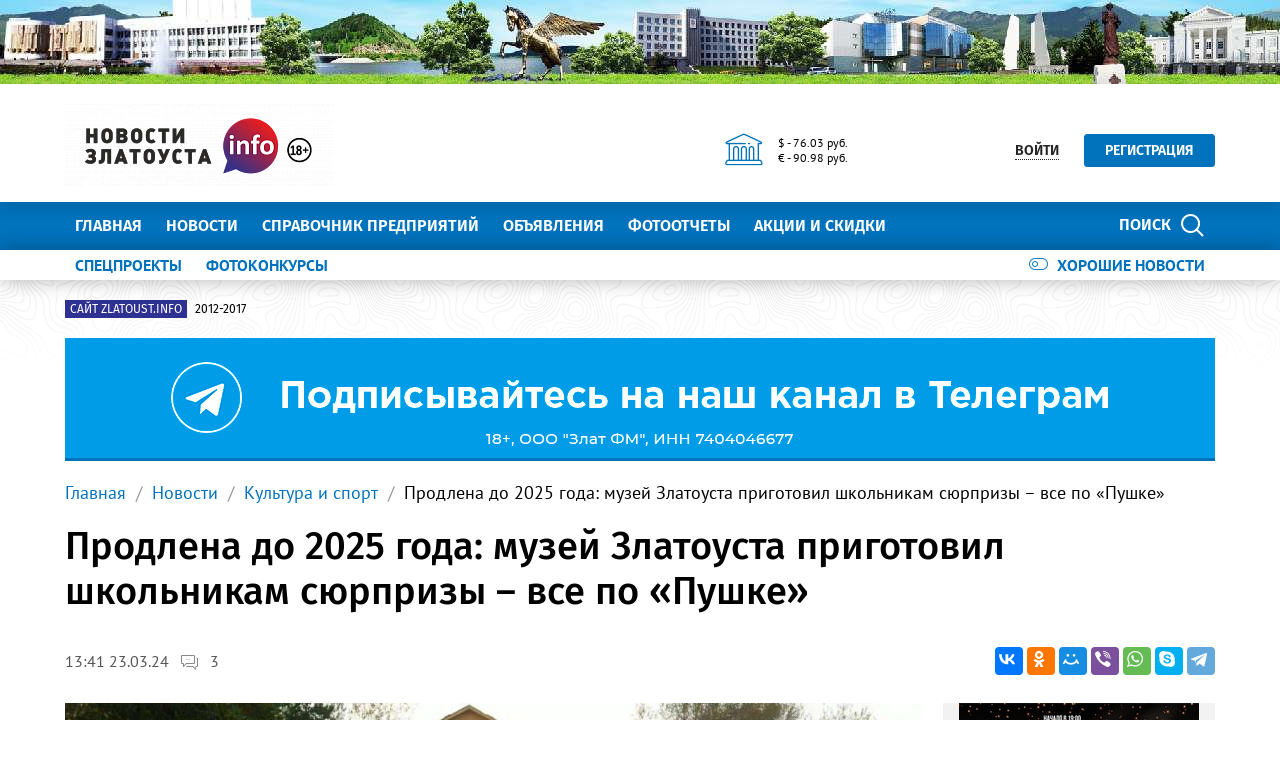

--- FILE ---
content_type: text/html; charset=UTF-8
request_url: https://zlatoust.info/ajax/value-refresh.php
body_size: 82
content:
{"count-comments":[{"VALUE_ID":"43111","VALUE":"3"},{"VALUE_ID":"56031","VALUE":"2"},{"VALUE_ID":"56054","VALUE":"1"},{"VALUE_ID":"56056","VALUE":"2"},{"VALUE_ID":"56076","VALUE":0}]}

--- FILE ---
content_type: text/html; charset=utf-8
request_url: https://www.google.com/recaptcha/api2/anchor?ar=1&k=6LdhWz4UAAAAAHNUsJgcIMiAUtApkDXsd9kk8vdG&co=aHR0cHM6Ly96bGF0b3VzdC5pbmZvOjQ0Mw..&hl=ru&type=image&v=N67nZn4AqZkNcbeMu4prBgzg&theme=light&size=normal&anchor-ms=20000&execute-ms=30000&cb=8c4sdjy5zto0
body_size: 49438
content:
<!DOCTYPE HTML><html dir="ltr" lang="ru"><head><meta http-equiv="Content-Type" content="text/html; charset=UTF-8">
<meta http-equiv="X-UA-Compatible" content="IE=edge">
<title>reCAPTCHA</title>
<style type="text/css">
/* cyrillic-ext */
@font-face {
  font-family: 'Roboto';
  font-style: normal;
  font-weight: 400;
  font-stretch: 100%;
  src: url(//fonts.gstatic.com/s/roboto/v48/KFO7CnqEu92Fr1ME7kSn66aGLdTylUAMa3GUBHMdazTgWw.woff2) format('woff2');
  unicode-range: U+0460-052F, U+1C80-1C8A, U+20B4, U+2DE0-2DFF, U+A640-A69F, U+FE2E-FE2F;
}
/* cyrillic */
@font-face {
  font-family: 'Roboto';
  font-style: normal;
  font-weight: 400;
  font-stretch: 100%;
  src: url(//fonts.gstatic.com/s/roboto/v48/KFO7CnqEu92Fr1ME7kSn66aGLdTylUAMa3iUBHMdazTgWw.woff2) format('woff2');
  unicode-range: U+0301, U+0400-045F, U+0490-0491, U+04B0-04B1, U+2116;
}
/* greek-ext */
@font-face {
  font-family: 'Roboto';
  font-style: normal;
  font-weight: 400;
  font-stretch: 100%;
  src: url(//fonts.gstatic.com/s/roboto/v48/KFO7CnqEu92Fr1ME7kSn66aGLdTylUAMa3CUBHMdazTgWw.woff2) format('woff2');
  unicode-range: U+1F00-1FFF;
}
/* greek */
@font-face {
  font-family: 'Roboto';
  font-style: normal;
  font-weight: 400;
  font-stretch: 100%;
  src: url(//fonts.gstatic.com/s/roboto/v48/KFO7CnqEu92Fr1ME7kSn66aGLdTylUAMa3-UBHMdazTgWw.woff2) format('woff2');
  unicode-range: U+0370-0377, U+037A-037F, U+0384-038A, U+038C, U+038E-03A1, U+03A3-03FF;
}
/* math */
@font-face {
  font-family: 'Roboto';
  font-style: normal;
  font-weight: 400;
  font-stretch: 100%;
  src: url(//fonts.gstatic.com/s/roboto/v48/KFO7CnqEu92Fr1ME7kSn66aGLdTylUAMawCUBHMdazTgWw.woff2) format('woff2');
  unicode-range: U+0302-0303, U+0305, U+0307-0308, U+0310, U+0312, U+0315, U+031A, U+0326-0327, U+032C, U+032F-0330, U+0332-0333, U+0338, U+033A, U+0346, U+034D, U+0391-03A1, U+03A3-03A9, U+03B1-03C9, U+03D1, U+03D5-03D6, U+03F0-03F1, U+03F4-03F5, U+2016-2017, U+2034-2038, U+203C, U+2040, U+2043, U+2047, U+2050, U+2057, U+205F, U+2070-2071, U+2074-208E, U+2090-209C, U+20D0-20DC, U+20E1, U+20E5-20EF, U+2100-2112, U+2114-2115, U+2117-2121, U+2123-214F, U+2190, U+2192, U+2194-21AE, U+21B0-21E5, U+21F1-21F2, U+21F4-2211, U+2213-2214, U+2216-22FF, U+2308-230B, U+2310, U+2319, U+231C-2321, U+2336-237A, U+237C, U+2395, U+239B-23B7, U+23D0, U+23DC-23E1, U+2474-2475, U+25AF, U+25B3, U+25B7, U+25BD, U+25C1, U+25CA, U+25CC, U+25FB, U+266D-266F, U+27C0-27FF, U+2900-2AFF, U+2B0E-2B11, U+2B30-2B4C, U+2BFE, U+3030, U+FF5B, U+FF5D, U+1D400-1D7FF, U+1EE00-1EEFF;
}
/* symbols */
@font-face {
  font-family: 'Roboto';
  font-style: normal;
  font-weight: 400;
  font-stretch: 100%;
  src: url(//fonts.gstatic.com/s/roboto/v48/KFO7CnqEu92Fr1ME7kSn66aGLdTylUAMaxKUBHMdazTgWw.woff2) format('woff2');
  unicode-range: U+0001-000C, U+000E-001F, U+007F-009F, U+20DD-20E0, U+20E2-20E4, U+2150-218F, U+2190, U+2192, U+2194-2199, U+21AF, U+21E6-21F0, U+21F3, U+2218-2219, U+2299, U+22C4-22C6, U+2300-243F, U+2440-244A, U+2460-24FF, U+25A0-27BF, U+2800-28FF, U+2921-2922, U+2981, U+29BF, U+29EB, U+2B00-2BFF, U+4DC0-4DFF, U+FFF9-FFFB, U+10140-1018E, U+10190-1019C, U+101A0, U+101D0-101FD, U+102E0-102FB, U+10E60-10E7E, U+1D2C0-1D2D3, U+1D2E0-1D37F, U+1F000-1F0FF, U+1F100-1F1AD, U+1F1E6-1F1FF, U+1F30D-1F30F, U+1F315, U+1F31C, U+1F31E, U+1F320-1F32C, U+1F336, U+1F378, U+1F37D, U+1F382, U+1F393-1F39F, U+1F3A7-1F3A8, U+1F3AC-1F3AF, U+1F3C2, U+1F3C4-1F3C6, U+1F3CA-1F3CE, U+1F3D4-1F3E0, U+1F3ED, U+1F3F1-1F3F3, U+1F3F5-1F3F7, U+1F408, U+1F415, U+1F41F, U+1F426, U+1F43F, U+1F441-1F442, U+1F444, U+1F446-1F449, U+1F44C-1F44E, U+1F453, U+1F46A, U+1F47D, U+1F4A3, U+1F4B0, U+1F4B3, U+1F4B9, U+1F4BB, U+1F4BF, U+1F4C8-1F4CB, U+1F4D6, U+1F4DA, U+1F4DF, U+1F4E3-1F4E6, U+1F4EA-1F4ED, U+1F4F7, U+1F4F9-1F4FB, U+1F4FD-1F4FE, U+1F503, U+1F507-1F50B, U+1F50D, U+1F512-1F513, U+1F53E-1F54A, U+1F54F-1F5FA, U+1F610, U+1F650-1F67F, U+1F687, U+1F68D, U+1F691, U+1F694, U+1F698, U+1F6AD, U+1F6B2, U+1F6B9-1F6BA, U+1F6BC, U+1F6C6-1F6CF, U+1F6D3-1F6D7, U+1F6E0-1F6EA, U+1F6F0-1F6F3, U+1F6F7-1F6FC, U+1F700-1F7FF, U+1F800-1F80B, U+1F810-1F847, U+1F850-1F859, U+1F860-1F887, U+1F890-1F8AD, U+1F8B0-1F8BB, U+1F8C0-1F8C1, U+1F900-1F90B, U+1F93B, U+1F946, U+1F984, U+1F996, U+1F9E9, U+1FA00-1FA6F, U+1FA70-1FA7C, U+1FA80-1FA89, U+1FA8F-1FAC6, U+1FACE-1FADC, U+1FADF-1FAE9, U+1FAF0-1FAF8, U+1FB00-1FBFF;
}
/* vietnamese */
@font-face {
  font-family: 'Roboto';
  font-style: normal;
  font-weight: 400;
  font-stretch: 100%;
  src: url(//fonts.gstatic.com/s/roboto/v48/KFO7CnqEu92Fr1ME7kSn66aGLdTylUAMa3OUBHMdazTgWw.woff2) format('woff2');
  unicode-range: U+0102-0103, U+0110-0111, U+0128-0129, U+0168-0169, U+01A0-01A1, U+01AF-01B0, U+0300-0301, U+0303-0304, U+0308-0309, U+0323, U+0329, U+1EA0-1EF9, U+20AB;
}
/* latin-ext */
@font-face {
  font-family: 'Roboto';
  font-style: normal;
  font-weight: 400;
  font-stretch: 100%;
  src: url(//fonts.gstatic.com/s/roboto/v48/KFO7CnqEu92Fr1ME7kSn66aGLdTylUAMa3KUBHMdazTgWw.woff2) format('woff2');
  unicode-range: U+0100-02BA, U+02BD-02C5, U+02C7-02CC, U+02CE-02D7, U+02DD-02FF, U+0304, U+0308, U+0329, U+1D00-1DBF, U+1E00-1E9F, U+1EF2-1EFF, U+2020, U+20A0-20AB, U+20AD-20C0, U+2113, U+2C60-2C7F, U+A720-A7FF;
}
/* latin */
@font-face {
  font-family: 'Roboto';
  font-style: normal;
  font-weight: 400;
  font-stretch: 100%;
  src: url(//fonts.gstatic.com/s/roboto/v48/KFO7CnqEu92Fr1ME7kSn66aGLdTylUAMa3yUBHMdazQ.woff2) format('woff2');
  unicode-range: U+0000-00FF, U+0131, U+0152-0153, U+02BB-02BC, U+02C6, U+02DA, U+02DC, U+0304, U+0308, U+0329, U+2000-206F, U+20AC, U+2122, U+2191, U+2193, U+2212, U+2215, U+FEFF, U+FFFD;
}
/* cyrillic-ext */
@font-face {
  font-family: 'Roboto';
  font-style: normal;
  font-weight: 500;
  font-stretch: 100%;
  src: url(//fonts.gstatic.com/s/roboto/v48/KFO7CnqEu92Fr1ME7kSn66aGLdTylUAMa3GUBHMdazTgWw.woff2) format('woff2');
  unicode-range: U+0460-052F, U+1C80-1C8A, U+20B4, U+2DE0-2DFF, U+A640-A69F, U+FE2E-FE2F;
}
/* cyrillic */
@font-face {
  font-family: 'Roboto';
  font-style: normal;
  font-weight: 500;
  font-stretch: 100%;
  src: url(//fonts.gstatic.com/s/roboto/v48/KFO7CnqEu92Fr1ME7kSn66aGLdTylUAMa3iUBHMdazTgWw.woff2) format('woff2');
  unicode-range: U+0301, U+0400-045F, U+0490-0491, U+04B0-04B1, U+2116;
}
/* greek-ext */
@font-face {
  font-family: 'Roboto';
  font-style: normal;
  font-weight: 500;
  font-stretch: 100%;
  src: url(//fonts.gstatic.com/s/roboto/v48/KFO7CnqEu92Fr1ME7kSn66aGLdTylUAMa3CUBHMdazTgWw.woff2) format('woff2');
  unicode-range: U+1F00-1FFF;
}
/* greek */
@font-face {
  font-family: 'Roboto';
  font-style: normal;
  font-weight: 500;
  font-stretch: 100%;
  src: url(//fonts.gstatic.com/s/roboto/v48/KFO7CnqEu92Fr1ME7kSn66aGLdTylUAMa3-UBHMdazTgWw.woff2) format('woff2');
  unicode-range: U+0370-0377, U+037A-037F, U+0384-038A, U+038C, U+038E-03A1, U+03A3-03FF;
}
/* math */
@font-face {
  font-family: 'Roboto';
  font-style: normal;
  font-weight: 500;
  font-stretch: 100%;
  src: url(//fonts.gstatic.com/s/roboto/v48/KFO7CnqEu92Fr1ME7kSn66aGLdTylUAMawCUBHMdazTgWw.woff2) format('woff2');
  unicode-range: U+0302-0303, U+0305, U+0307-0308, U+0310, U+0312, U+0315, U+031A, U+0326-0327, U+032C, U+032F-0330, U+0332-0333, U+0338, U+033A, U+0346, U+034D, U+0391-03A1, U+03A3-03A9, U+03B1-03C9, U+03D1, U+03D5-03D6, U+03F0-03F1, U+03F4-03F5, U+2016-2017, U+2034-2038, U+203C, U+2040, U+2043, U+2047, U+2050, U+2057, U+205F, U+2070-2071, U+2074-208E, U+2090-209C, U+20D0-20DC, U+20E1, U+20E5-20EF, U+2100-2112, U+2114-2115, U+2117-2121, U+2123-214F, U+2190, U+2192, U+2194-21AE, U+21B0-21E5, U+21F1-21F2, U+21F4-2211, U+2213-2214, U+2216-22FF, U+2308-230B, U+2310, U+2319, U+231C-2321, U+2336-237A, U+237C, U+2395, U+239B-23B7, U+23D0, U+23DC-23E1, U+2474-2475, U+25AF, U+25B3, U+25B7, U+25BD, U+25C1, U+25CA, U+25CC, U+25FB, U+266D-266F, U+27C0-27FF, U+2900-2AFF, U+2B0E-2B11, U+2B30-2B4C, U+2BFE, U+3030, U+FF5B, U+FF5D, U+1D400-1D7FF, U+1EE00-1EEFF;
}
/* symbols */
@font-face {
  font-family: 'Roboto';
  font-style: normal;
  font-weight: 500;
  font-stretch: 100%;
  src: url(//fonts.gstatic.com/s/roboto/v48/KFO7CnqEu92Fr1ME7kSn66aGLdTylUAMaxKUBHMdazTgWw.woff2) format('woff2');
  unicode-range: U+0001-000C, U+000E-001F, U+007F-009F, U+20DD-20E0, U+20E2-20E4, U+2150-218F, U+2190, U+2192, U+2194-2199, U+21AF, U+21E6-21F0, U+21F3, U+2218-2219, U+2299, U+22C4-22C6, U+2300-243F, U+2440-244A, U+2460-24FF, U+25A0-27BF, U+2800-28FF, U+2921-2922, U+2981, U+29BF, U+29EB, U+2B00-2BFF, U+4DC0-4DFF, U+FFF9-FFFB, U+10140-1018E, U+10190-1019C, U+101A0, U+101D0-101FD, U+102E0-102FB, U+10E60-10E7E, U+1D2C0-1D2D3, U+1D2E0-1D37F, U+1F000-1F0FF, U+1F100-1F1AD, U+1F1E6-1F1FF, U+1F30D-1F30F, U+1F315, U+1F31C, U+1F31E, U+1F320-1F32C, U+1F336, U+1F378, U+1F37D, U+1F382, U+1F393-1F39F, U+1F3A7-1F3A8, U+1F3AC-1F3AF, U+1F3C2, U+1F3C4-1F3C6, U+1F3CA-1F3CE, U+1F3D4-1F3E0, U+1F3ED, U+1F3F1-1F3F3, U+1F3F5-1F3F7, U+1F408, U+1F415, U+1F41F, U+1F426, U+1F43F, U+1F441-1F442, U+1F444, U+1F446-1F449, U+1F44C-1F44E, U+1F453, U+1F46A, U+1F47D, U+1F4A3, U+1F4B0, U+1F4B3, U+1F4B9, U+1F4BB, U+1F4BF, U+1F4C8-1F4CB, U+1F4D6, U+1F4DA, U+1F4DF, U+1F4E3-1F4E6, U+1F4EA-1F4ED, U+1F4F7, U+1F4F9-1F4FB, U+1F4FD-1F4FE, U+1F503, U+1F507-1F50B, U+1F50D, U+1F512-1F513, U+1F53E-1F54A, U+1F54F-1F5FA, U+1F610, U+1F650-1F67F, U+1F687, U+1F68D, U+1F691, U+1F694, U+1F698, U+1F6AD, U+1F6B2, U+1F6B9-1F6BA, U+1F6BC, U+1F6C6-1F6CF, U+1F6D3-1F6D7, U+1F6E0-1F6EA, U+1F6F0-1F6F3, U+1F6F7-1F6FC, U+1F700-1F7FF, U+1F800-1F80B, U+1F810-1F847, U+1F850-1F859, U+1F860-1F887, U+1F890-1F8AD, U+1F8B0-1F8BB, U+1F8C0-1F8C1, U+1F900-1F90B, U+1F93B, U+1F946, U+1F984, U+1F996, U+1F9E9, U+1FA00-1FA6F, U+1FA70-1FA7C, U+1FA80-1FA89, U+1FA8F-1FAC6, U+1FACE-1FADC, U+1FADF-1FAE9, U+1FAF0-1FAF8, U+1FB00-1FBFF;
}
/* vietnamese */
@font-face {
  font-family: 'Roboto';
  font-style: normal;
  font-weight: 500;
  font-stretch: 100%;
  src: url(//fonts.gstatic.com/s/roboto/v48/KFO7CnqEu92Fr1ME7kSn66aGLdTylUAMa3OUBHMdazTgWw.woff2) format('woff2');
  unicode-range: U+0102-0103, U+0110-0111, U+0128-0129, U+0168-0169, U+01A0-01A1, U+01AF-01B0, U+0300-0301, U+0303-0304, U+0308-0309, U+0323, U+0329, U+1EA0-1EF9, U+20AB;
}
/* latin-ext */
@font-face {
  font-family: 'Roboto';
  font-style: normal;
  font-weight: 500;
  font-stretch: 100%;
  src: url(//fonts.gstatic.com/s/roboto/v48/KFO7CnqEu92Fr1ME7kSn66aGLdTylUAMa3KUBHMdazTgWw.woff2) format('woff2');
  unicode-range: U+0100-02BA, U+02BD-02C5, U+02C7-02CC, U+02CE-02D7, U+02DD-02FF, U+0304, U+0308, U+0329, U+1D00-1DBF, U+1E00-1E9F, U+1EF2-1EFF, U+2020, U+20A0-20AB, U+20AD-20C0, U+2113, U+2C60-2C7F, U+A720-A7FF;
}
/* latin */
@font-face {
  font-family: 'Roboto';
  font-style: normal;
  font-weight: 500;
  font-stretch: 100%;
  src: url(//fonts.gstatic.com/s/roboto/v48/KFO7CnqEu92Fr1ME7kSn66aGLdTylUAMa3yUBHMdazQ.woff2) format('woff2');
  unicode-range: U+0000-00FF, U+0131, U+0152-0153, U+02BB-02BC, U+02C6, U+02DA, U+02DC, U+0304, U+0308, U+0329, U+2000-206F, U+20AC, U+2122, U+2191, U+2193, U+2212, U+2215, U+FEFF, U+FFFD;
}
/* cyrillic-ext */
@font-face {
  font-family: 'Roboto';
  font-style: normal;
  font-weight: 900;
  font-stretch: 100%;
  src: url(//fonts.gstatic.com/s/roboto/v48/KFO7CnqEu92Fr1ME7kSn66aGLdTylUAMa3GUBHMdazTgWw.woff2) format('woff2');
  unicode-range: U+0460-052F, U+1C80-1C8A, U+20B4, U+2DE0-2DFF, U+A640-A69F, U+FE2E-FE2F;
}
/* cyrillic */
@font-face {
  font-family: 'Roboto';
  font-style: normal;
  font-weight: 900;
  font-stretch: 100%;
  src: url(//fonts.gstatic.com/s/roboto/v48/KFO7CnqEu92Fr1ME7kSn66aGLdTylUAMa3iUBHMdazTgWw.woff2) format('woff2');
  unicode-range: U+0301, U+0400-045F, U+0490-0491, U+04B0-04B1, U+2116;
}
/* greek-ext */
@font-face {
  font-family: 'Roboto';
  font-style: normal;
  font-weight: 900;
  font-stretch: 100%;
  src: url(//fonts.gstatic.com/s/roboto/v48/KFO7CnqEu92Fr1ME7kSn66aGLdTylUAMa3CUBHMdazTgWw.woff2) format('woff2');
  unicode-range: U+1F00-1FFF;
}
/* greek */
@font-face {
  font-family: 'Roboto';
  font-style: normal;
  font-weight: 900;
  font-stretch: 100%;
  src: url(//fonts.gstatic.com/s/roboto/v48/KFO7CnqEu92Fr1ME7kSn66aGLdTylUAMa3-UBHMdazTgWw.woff2) format('woff2');
  unicode-range: U+0370-0377, U+037A-037F, U+0384-038A, U+038C, U+038E-03A1, U+03A3-03FF;
}
/* math */
@font-face {
  font-family: 'Roboto';
  font-style: normal;
  font-weight: 900;
  font-stretch: 100%;
  src: url(//fonts.gstatic.com/s/roboto/v48/KFO7CnqEu92Fr1ME7kSn66aGLdTylUAMawCUBHMdazTgWw.woff2) format('woff2');
  unicode-range: U+0302-0303, U+0305, U+0307-0308, U+0310, U+0312, U+0315, U+031A, U+0326-0327, U+032C, U+032F-0330, U+0332-0333, U+0338, U+033A, U+0346, U+034D, U+0391-03A1, U+03A3-03A9, U+03B1-03C9, U+03D1, U+03D5-03D6, U+03F0-03F1, U+03F4-03F5, U+2016-2017, U+2034-2038, U+203C, U+2040, U+2043, U+2047, U+2050, U+2057, U+205F, U+2070-2071, U+2074-208E, U+2090-209C, U+20D0-20DC, U+20E1, U+20E5-20EF, U+2100-2112, U+2114-2115, U+2117-2121, U+2123-214F, U+2190, U+2192, U+2194-21AE, U+21B0-21E5, U+21F1-21F2, U+21F4-2211, U+2213-2214, U+2216-22FF, U+2308-230B, U+2310, U+2319, U+231C-2321, U+2336-237A, U+237C, U+2395, U+239B-23B7, U+23D0, U+23DC-23E1, U+2474-2475, U+25AF, U+25B3, U+25B7, U+25BD, U+25C1, U+25CA, U+25CC, U+25FB, U+266D-266F, U+27C0-27FF, U+2900-2AFF, U+2B0E-2B11, U+2B30-2B4C, U+2BFE, U+3030, U+FF5B, U+FF5D, U+1D400-1D7FF, U+1EE00-1EEFF;
}
/* symbols */
@font-face {
  font-family: 'Roboto';
  font-style: normal;
  font-weight: 900;
  font-stretch: 100%;
  src: url(//fonts.gstatic.com/s/roboto/v48/KFO7CnqEu92Fr1ME7kSn66aGLdTylUAMaxKUBHMdazTgWw.woff2) format('woff2');
  unicode-range: U+0001-000C, U+000E-001F, U+007F-009F, U+20DD-20E0, U+20E2-20E4, U+2150-218F, U+2190, U+2192, U+2194-2199, U+21AF, U+21E6-21F0, U+21F3, U+2218-2219, U+2299, U+22C4-22C6, U+2300-243F, U+2440-244A, U+2460-24FF, U+25A0-27BF, U+2800-28FF, U+2921-2922, U+2981, U+29BF, U+29EB, U+2B00-2BFF, U+4DC0-4DFF, U+FFF9-FFFB, U+10140-1018E, U+10190-1019C, U+101A0, U+101D0-101FD, U+102E0-102FB, U+10E60-10E7E, U+1D2C0-1D2D3, U+1D2E0-1D37F, U+1F000-1F0FF, U+1F100-1F1AD, U+1F1E6-1F1FF, U+1F30D-1F30F, U+1F315, U+1F31C, U+1F31E, U+1F320-1F32C, U+1F336, U+1F378, U+1F37D, U+1F382, U+1F393-1F39F, U+1F3A7-1F3A8, U+1F3AC-1F3AF, U+1F3C2, U+1F3C4-1F3C6, U+1F3CA-1F3CE, U+1F3D4-1F3E0, U+1F3ED, U+1F3F1-1F3F3, U+1F3F5-1F3F7, U+1F408, U+1F415, U+1F41F, U+1F426, U+1F43F, U+1F441-1F442, U+1F444, U+1F446-1F449, U+1F44C-1F44E, U+1F453, U+1F46A, U+1F47D, U+1F4A3, U+1F4B0, U+1F4B3, U+1F4B9, U+1F4BB, U+1F4BF, U+1F4C8-1F4CB, U+1F4D6, U+1F4DA, U+1F4DF, U+1F4E3-1F4E6, U+1F4EA-1F4ED, U+1F4F7, U+1F4F9-1F4FB, U+1F4FD-1F4FE, U+1F503, U+1F507-1F50B, U+1F50D, U+1F512-1F513, U+1F53E-1F54A, U+1F54F-1F5FA, U+1F610, U+1F650-1F67F, U+1F687, U+1F68D, U+1F691, U+1F694, U+1F698, U+1F6AD, U+1F6B2, U+1F6B9-1F6BA, U+1F6BC, U+1F6C6-1F6CF, U+1F6D3-1F6D7, U+1F6E0-1F6EA, U+1F6F0-1F6F3, U+1F6F7-1F6FC, U+1F700-1F7FF, U+1F800-1F80B, U+1F810-1F847, U+1F850-1F859, U+1F860-1F887, U+1F890-1F8AD, U+1F8B0-1F8BB, U+1F8C0-1F8C1, U+1F900-1F90B, U+1F93B, U+1F946, U+1F984, U+1F996, U+1F9E9, U+1FA00-1FA6F, U+1FA70-1FA7C, U+1FA80-1FA89, U+1FA8F-1FAC6, U+1FACE-1FADC, U+1FADF-1FAE9, U+1FAF0-1FAF8, U+1FB00-1FBFF;
}
/* vietnamese */
@font-face {
  font-family: 'Roboto';
  font-style: normal;
  font-weight: 900;
  font-stretch: 100%;
  src: url(//fonts.gstatic.com/s/roboto/v48/KFO7CnqEu92Fr1ME7kSn66aGLdTylUAMa3OUBHMdazTgWw.woff2) format('woff2');
  unicode-range: U+0102-0103, U+0110-0111, U+0128-0129, U+0168-0169, U+01A0-01A1, U+01AF-01B0, U+0300-0301, U+0303-0304, U+0308-0309, U+0323, U+0329, U+1EA0-1EF9, U+20AB;
}
/* latin-ext */
@font-face {
  font-family: 'Roboto';
  font-style: normal;
  font-weight: 900;
  font-stretch: 100%;
  src: url(//fonts.gstatic.com/s/roboto/v48/KFO7CnqEu92Fr1ME7kSn66aGLdTylUAMa3KUBHMdazTgWw.woff2) format('woff2');
  unicode-range: U+0100-02BA, U+02BD-02C5, U+02C7-02CC, U+02CE-02D7, U+02DD-02FF, U+0304, U+0308, U+0329, U+1D00-1DBF, U+1E00-1E9F, U+1EF2-1EFF, U+2020, U+20A0-20AB, U+20AD-20C0, U+2113, U+2C60-2C7F, U+A720-A7FF;
}
/* latin */
@font-face {
  font-family: 'Roboto';
  font-style: normal;
  font-weight: 900;
  font-stretch: 100%;
  src: url(//fonts.gstatic.com/s/roboto/v48/KFO7CnqEu92Fr1ME7kSn66aGLdTylUAMa3yUBHMdazQ.woff2) format('woff2');
  unicode-range: U+0000-00FF, U+0131, U+0152-0153, U+02BB-02BC, U+02C6, U+02DA, U+02DC, U+0304, U+0308, U+0329, U+2000-206F, U+20AC, U+2122, U+2191, U+2193, U+2212, U+2215, U+FEFF, U+FFFD;
}

</style>
<link rel="stylesheet" type="text/css" href="https://www.gstatic.com/recaptcha/releases/N67nZn4AqZkNcbeMu4prBgzg/styles__ltr.css">
<script nonce="CH7ZruiEZpAbCGkiopkmNg" type="text/javascript">window['__recaptcha_api'] = 'https://www.google.com/recaptcha/api2/';</script>
<script type="text/javascript" src="https://www.gstatic.com/recaptcha/releases/N67nZn4AqZkNcbeMu4prBgzg/recaptcha__ru.js" nonce="CH7ZruiEZpAbCGkiopkmNg">
      
    </script></head>
<body><div id="rc-anchor-alert" class="rc-anchor-alert"></div>
<input type="hidden" id="recaptcha-token" value="[base64]">
<script type="text/javascript" nonce="CH7ZruiEZpAbCGkiopkmNg">
      recaptcha.anchor.Main.init("[\x22ainput\x22,[\x22bgdata\x22,\x22\x22,\[base64]/[base64]/[base64]/[base64]/[base64]/UltsKytdPUU6KEU8MjA0OD9SW2wrK109RT4+NnwxOTI6KChFJjY0NTEyKT09NTUyOTYmJk0rMTxjLmxlbmd0aCYmKGMuY2hhckNvZGVBdChNKzEpJjY0NTEyKT09NTYzMjA/[base64]/[base64]/[base64]/[base64]/[base64]/[base64]/[base64]\x22,\[base64]\x22,\x22w6Ziw44Cw6rDsTbCiCgrwokpcxbDrcK+MDTDoMKlFR3Cr8OEbsKkSRzDuMKEw6HCjWsTM8O0w7nCoR85w5NxwrjDgDERw5o8aiNofcOYwqlDw5Aww7crA2RBw78+wqNSVGgRPcO0w6TDq1pew4lNRwgcSF/DvMKjw6VEe8OTFcOfMcORLsK8wrHChxctw4nCkcKZNMKDw6FvCsOjXxB4EENCwo50wrJgKsO7J2DDnxwFDsOfwq/DmcKww6I/DyLDmcOvQ3RNN8KowobCsMK3w4rDi8O8wpXDscOkw6vChV5Jb8Kpwpk+QTwFw5PDnh7DrcO/w5fDosOrbcOawrzCvMKNwoHCjQ5owrk3f8OuwrlmwqJ5w5jDrMOxJ3HCkVrCpDpIwpQDK8ORwpvDksKEY8Orw5vCqsKAw75/KjXDgMKbwr/CqMOdX0vDuFNVwpjDviMaw6/Cln/CnmNHcH9HQMOeHFl6VGnDs37Cv8OwwoTClcOWKE/Ci0HCnSkiXyXCjMOMw7llw5FBwr58wr5qYBLCmmbDnsOSY8ONKcKJUSApwqPCmmkHw4zCgGrCrsO5ZcO4bSTCpMOBwr7DsMKcw4oBw6zCjMOSwrHCiEh/wrh8J2rDg8Krw5rCr8KQeQkYNyscwqkpW8KnwpNMG8OTwqrDocOxwpbDmMKjw6BJw67DtsOFw6RxwrtWwqTCkwArbcK/bXxAwrjDrsO5wopHw4plw6rDvTA/acK9GMOnGVwuMnFqKkgvQwXCniPDowTChcKKwqchwqzDlsOhUEgNbSt/[base64]/ClcK5w5cQNMKiQsOQexRow5hIwr3CkhrCvsKUw6bDmcKHw5XDiRwBwrrCh00qwo3Dj8KDXMKEw67Cl8KCcGrDl8KdQMK4EMKdw5xGJ8OyZk3Dr8KYBR/DkcOgwqHDoMOYKcKow6nDiUDClMOgVsK9wrUQEz3DlcO1DMO9wqZbwp15w6UGOMKrX19mwop6w4gsDsKyw6fDpXYKcMOgWiZkwqPDscOKwqY1w7g3w5wZwq7DpcKBdcOgHMOawoRowqnCqlLCg8ORI2ZtQMOHFcKgXmluS23CuMOuQsKsw50vJ8KQwpxawoVcwpp/e8KFwoHCkMOpwqYyBsKUbMOCVQrDjcKvwrfDgsKUwrPCiGxNOsKXwqLCuE4Nw5LDr8KSC8OCwrbCv8OlY09sw7zCpGcqwozCpsOtX109W8OYYhXCqMOvwq/Dvip2FcKoJVbDt8KdQzgebMOTS0x9w4HCiWsrw6h1NEvDvsKWwoPDkMOhw43DksOlV8O5w7bCscOWEcOywqHCsMK2wo3DmW4gJ8OqwqXDl8Oww60+OysBQcO/w7rCijx3w4Amw5XDnnBTw7jDsGPCnsKKw5fDssO4wrbCi8KdTcOmC8KSdMKSw5JowpFDw4JSwqvCksO1w7ECQ8KtazDCtQ7CgxjDi8KTwoDCuH/DusKgQwNGTHbClhnDtMOePcKiaXfCs8KVBHEvRsOWVwDCgcK5HMOww4dnRUYzw7XDn8KfwrjCoDQSwoDDtsK1HsKXHsOJTRLDqWtHcgLDgHDCoCfDkAA8wohHB8ORw5EHB8OkfMK2PcOwwrERLgXDgMKsw7hgDMKOwqlqwqvCkC54w6LDpRJoRmFyCQ/CjMOmw51LwpHDnsOlw6JTw6zDhHEAw7Qkd8KlRMOeSMKjwo/Cj8KwM0fCvXEhwqoHwro6wrM2w7x3LcOpw6zCjh8CKcOACnHDr8KjekvDgXNQT1DDnAbDs33DncKtwqhJwqxzHinDqAASwq7Ci8OJw5ddUMKCVQ7DlBbDqcOEw6wAWcOOw7oucMOUworDocKGw6/DkMOowoN2w5YxSsOXwqIPwqDCrQFGAsO0w6nClCclw63ChsOHHg5Ew7xiwofCv8KpwpM8L8K2wrIhwqTDs8KOBcKfG8OBw7UTADjCgMO3w4pgGhTDhVjCniYWw6TDskkyw5PCksOjKMOaBTMGwp/DjMKtL2rDl8KhOTnDtEjDrjTDniMxecOeG8Ked8O+w4d4w78awrzDmsKwwp7CvynCksOwwrgUwonDhV/[base64]/BcO7wrrDusKxwqtkwobCg8OYwq85KcKmwokMw43CiF01OC8jw7zDnFAmw7bCoMKZIMOlwoFsMsO4SsOmwqorwrTDkMOywozDoDrDsynDhgbDviPCt8OrWWzDscOsw6ZDTnnDvRvCgkzDjDHDoCMLwojCqcKXHHIgwp4Iw5vDh8OlwoUZJsKHacKrw680wqNEdMKUw6/CtMO0w7Z+VMOeaS/ClzXDpsKzXX/[base64]/wqPDo8OVw4psLFU6wo91VsKXAxnDk8K3wrUHw6jDnMOXPcKyM8OLScOaXcK9w6DCpMKmwoLChjTDvcOQEMKNw6UFBHbCpiLCtsO8w7LDvcKUw5/ChW7CuMOzwqQifcK8YcK2d1M5w4h2w7UwSX4xKMOVejfDoDvCr8ORUCvCi2HCiGwuNcKtwrbCr8OqwpNVw64VwolSG8O3DcK6d8Kgw5IzIcKnw4UIdSzDhsK2SMKjw7bClsOeGcKkGg/ClF1yw7xmfAXCpAFgecOZwr7DiVvDvgl/IcOpUEbCggrCmcK3csOuwqDChVs3BsK0I8KjwopTwoDDqknCuit9w5bCpsKmQMOBQcOfw6xkwp1oeMKJRHUKwoxkBTDDl8Opw6dsW8ObwqjDsXhuPcOtwr/DnsOEw6nDhVw/e8KSCMOZwqg9JGsww50Ywp/DmcKowqlFbCzCnA3DiMKswpBXwrx/w7rCtwpyWMORcjFFw73Do2zDpsOZw6NEwpTCjMOMBBwCXsOew57DsMKzJsKGw7RLw4N0w7tTE8O7w5/CvMO6w6LCp8OEwpsDJ8Opa0bCmxtqwrgIw5VLH8KZGyZ+BTvCs8KVFTFVAz5TwqMCw4bChH3CnUpGwow+L8O3d8Otw41DcMKBNVkAw5jDhcKhTcKmwrrDgmBgAcKiwr3CgMO8fBTDuMOSdMOew7zClsKce8OAcsO+wqPDjlstw6cywpzDkGlmQMK/RHVzw7bChXfClMOCesOWH8OAw5/Cm8KJQcKnwrzDhMOuwo5RJWwKwp7CpMK2w6pLU8O9d8Kmw4oDdMKtwrkNw4/CkcOVVcOZw5rDr8KVDFPDmCPDisKNw4DCncOwbElYFMOJRMOHwqM4wq4iVmsCJgx1worCsV3CnMKdXxzClAjCgnxoeXDDtDFGIMKcYcO+QG3CqwrDrcKLwqA/wp8NAAbClsKMw5FZIGbCpkjDkFd3P8OMw5vDmR8bw7fCmMKRZF8vw5zCvcO1VFjCvW8Fw4lxasORQcKZw4nChVvCtcKEwozCncKTwoRTS8OIwpDClhcbw4bDkcOSJirCnEs+ECTDjwTDucOYw5ZxIzbDrkzDpsOYwpY5wq/DkGDDozECwpnChhzCm8OqNQ08BEXDjD7DocOUwpLCgcKQMFbChXXDjsOmcMOsw6HCsQJQw6VPIcOMQTp2bcOCw6AnwonDpWVcZMKpChFcwp7DlMO/wp3CqsKPw4TCuMOxwq91TsKewo4uw6HClsK/[base64]/CiMKBV8Kawo/[base64]/[base64]/CiH13VhkhUDjCo8OkNCglwp5ia8OBw7VXdcOMcsKSw7bDvXzCpMOHw7zDtiBNw5nCujfCmMKlOcKzw5/Cq0h+w4EyQcKbw6F0Xm7Cq2RMKcOiw4XDqcOOw7DCpwx4wowgJA3DgSDCukzDtsORZAkRwqTDiMKqw4vDqMOGwp3CpcONXAvCpsKWwoLDv0Yrw6bCrnfDosK2SMKCwrzCkcKzRD/[base64]/[base64]/HMKjag7CtMOrwrzDvsOtChjCqB1dXcKHw7zCiFXCkVnCrADCgcKkGMOLw5NaBsOQdSMbFsOnw4jDr8KKwrZwSEfDtsOHw5/CkT3DhzHDtHkDZMOcccOSw5PCs8OIwoTCqyXDrsOMGMKXIE7CpsK/wqlJaVrDsibDu8KdWAMrw6h/w6cNw7Vvw63CtcOHfcOpw7DCosOgVRFowrIHw6ZfQ8OoBW1HwpRQwpvClcOIfSB6IsOMwq/Ch8OewrPCjRwtW8OCIcKtTBplVnzCjV0Xw7XDp8OXwobCmcKAw6bDisK3wpwtwr3CsSQGwoQ8EQNIWsK5wpHDmzvCtlzCoTdDw4PCjcOICRjCoDtAL1bCq2/CmE4Bw5g0w4DDm8KTw7XDnUnDl8KEw7LDqcOSw4lNasOePcO3TR9wOCFZGMKVwpZ2wqQlw5kKw5grwrJvw6IWwq7DtcO2KXJqwodSPh3DlsKnRMKHw5XCgsOhGsOlJDfDm2XCssK0SyrCk8K/w73CncO3Z8OTXsKpOcKEbTrDqsKAZCg1wrBJYsKXw7MOwqbCrMKSMDYGwrpjQMO4VMKTC2XDh3bDrsO3PsOfXsOrX8OeTHsSw5cpwp86wrxYcsOtw6TCtk3DqMOMw5zCiMKcw5XCu8KEwq/ClMOWw6jDoDl8TXlmdsKlwrYyR3TCpRzDsTHCkcKxG8K6wqcMd8KoAcKTC8ONdnc5dsOeJlIrOTTDhXjDnyxRdcO4w7XDmMO2wqwyGnHDgnoVwqzCnjnDhEVNwozDs8KoPRLDi2/CrsOcLjfDiWrCs8O0NsOOYsKzw7XDiMK1wo4Rw5HCicOMbgrCqjvCpUnCgFRBw7XDv0kHbHMSIcOpXMKtw4fDksKqAcOcwr9EL8OSwpHDo8KSw5XDvsOjwpvChhPCqTjCkXlBEFzDhTXCsALCgMOnLcOqU385J1PCt8OOPV/Dg8OMw5jDmMObLT0FwrnDpCjDj8KRw617w7gvBsKdHMKYa8OwESzDm2fCsMOXZ3Nxw6Yqwr50w4PDjG0VWHcwBsOlw4d5QTDCq8KSdMKJBsK1w5xfw7PDqQDCiljDlT7DkMKSEMKFCW5WPTFHJsK+FcOwF8OcOGo/w5DCq3HDh8OdXcKNw4nCsMOtwrJkZ8Kiwo3CpXjCkMKMwq/CkxV2wrN8w4rCv8KZw5rCjGDDmT0ewq3Cv8Kiw5YawpfDlwkRw7rCv2FdfMOFM8Ozwo1Aw6tmwpTCnMOJGAt+w4pVw77Cr13ChFPCsUzDk2oLw4Z+ScOGXGDDhEAdZGQRRsKQwoTCixFywp/CusOkw4nDglhXJkIFw6/[base64]/BxJmM8OVwo/Dm8KJZ8KNwq3DggfCmA3CoC4ew5rCsTvDiB7Dp8ONZlskwq/Dh0DDlyDClMK3TzUVf8KKw6sGPR3Cj8Kdw7TCvMOJesO7w4ZpaFg4ZRTCihrDh8OqD8KZXkjCklYKL8Ktwog0w5hTw73Do8Ovw4zCi8OBJsO4UErDnMKfwrPDuHxnwpgecMKFw4BgZcO9DnDDtW3CvSokMMK7cXrCvsKxwqjCgybDsTvDu8K0SGpdwpTCgH/CtnTCiRZOAMKydsO1IRjDmcKFwpXDpcKqeQPCn24RFsOLDcOSwol8w6jChcKGMsKhw5rCvi7CviLCm28ODsKnVSouw6TCmwxREcO2wr7Dl3vDgzgewocswqY3MxTDtX7CoxXCvVTDlX7CkifChMOOw5Ygw7Nfw4fCrzpvwotiwpbCtlXCjsKbw5/DuMOuOsO8wr5AVhF2w6jClsOnw4Qrw7zCscKfAwzDnQnCqWLCgcOmZcOpw5Zyw6pwwrpzw48nw4oUw57Dk8K0cMOCwr/DqcKWb8KMbcKLMMKGC8OXw5LCr08Ow4YSw5khwqfDrkDDugfCtS/DgWXDshjCgD5dUx8WwpbCjkzDrsOpDW0XMijDh8KebhvCtwPDohjClsKFw6rDk8OKcFTDig17wog/[base64]/[base64]/WsKXwq3Dq3rCoMKcwpfDo8Kmwr7DjCLCq8KEU1jDh8KkwqjDgMKWw6/DusOXH1HCo1HDisOVw43CsMOvRsKOw7zCrkEyADUEHMOKS1YtC8OlRMO/JGcowrnDqcKjMcK/W0JjwpTDvHdTwpoMHMOvwrfCoU1ywr4kXsOyw7DCu8Oewo/CqcOVU8ObSBhyJxHDlMONw6gVwpdlblwuw6/DsWLDusKRw4nCiMOEw73CncKZwrEFBMKZWCbDqmjDvMOqw5tCA8KGMGzDtCjDhcOzw6bDv8KrZhTCv8KkPjrCqlAMQcONwq3CvMKIw5QLP0ZUa1bCkcKDw6FlQ8OFF0/DgsKnaAbCjcO3w6dqasKfGcKKX8K+J8K3woRYwovDq0QWw7gcw5fChUtCwrrChjk4wprDkiRwTMKLw6tfwqDCgAvDgXsaw6HCq8O6w7DCgsKyw7lZFXtZXV7CnBVWVsKgaH3DhcOBXChpY8OowqcaKh4/bcOQwprDsADDp8OaScOCcMOQPsKlw69jZjsHaCQtKxpCwo/Dlm8GJBhUw4ROw5gIw4DDm2JOQCUQMmTCmsKkw7tYTxs2GcOkwoXDihbDn8OFDGvDhT1pEz5xwq3CrhVowpA3fxbCkMO4wpPCqh/Cjh7DiygCw6rDvcKvw5Qiw7tZRFXCr8KHw5PDlcK6bcOAHcOHwq5cw48RVSvCkcKlwp/[base64]/DpXnDljg5Zh8VOCwMa8OtwrNkwqwFJh4gwqfCqxVJw63Dm21jwpQfDmPCp2s3w6zCp8Kjw6tCHXXCtkjDr8OHM8KDwrPChkIhOcO8wp/[base64]/[base64]/DtGlpwro1w7UawqfCsSXDjsOVfDHDj27Di8KSwpLDvjPDokTCqsO2wo4AFCnCrSkcwo5Ew61cw7VCe8O1BF4Jw7vCmcOTw5PCjT/DkQ3CgEfDlmjCpydXYcOkO150C8KKworDpQ0VwrDCvQTCr8OUdMKBL3PDr8Kaw5rCvx3DpRAOw6jCtTJSaEFVw7tlGcOzGMKxw6/Cn27CoFvCu8KLZcKnGx9wXR8Gw4PDmsKbw7bCg11rbTHDvx0LN8OBRT90ThjDlGDDrCEQwpsDwokvf8K8wrtlw4Mjwr19KsOmUmxsGwHCowzCoh4bYgo/[base64]/DtDzDrsOJwqjDtcKUEANSw4fDl8Odw4vCm3jCv3F7wrR1a8K/QsOTw43Cu8KcwrnChHXCgcO6NcKcLcKSwrzDsEBYc2R2RsOYYMOZXsKnwrvCo8KOw6o6w6wzw4jCiyxcw4nCqErDm3DCu3/Co3l+w5zCncK8EcKsw5p3Ni94wqvCosOaPQ3Ckm1Jwr4Pw6p/EsKEelY2UsK0NmfDjxRmw6wOwoPDucOUdMKaPMOywpR0w7vCjcKwRcK0FsKMc8K+KGofwp3ChcKOCFjCmk3DmcOeBgAJaigwGQLCpMOTfMODwp12DcKgw6ZgIXnDrC/CqCnDnlvCvcO0cirDv8OGQ8K3w6A5dcKPIAjDqsKFNjkyRcKjPQtPw4twa8KzcTbCiMOVwqvCgz1sVsKMVig8wqImw5zCisOBEcK9XsOJw5VJwpPDjMK5w5jDlmBfL8KuwqpIwp3DlkMmw63DrCTCksKrwoUgwo3DtQfDsjVNw7NYbMOww5/[base64]/[base64]/w4fCmFMKb8OHdsKhMMKwwqp5w4/[base64]/DjVHCtA4XDMKCw6Mew4Blw6N2MMKwWxzDrsOow79KHsO2YsKyBx3CqcKjLho/wrkUw73Cg8K6bgTCqMOPZcOLaMK0YMO0TMKeOMOew4zDjQhbwo1FecOvMMKxw4p3w6h/VMOXf8KmS8ORL8KLw6AkOmzCt1vDucOgwoLDtsONTcK9w7/DpsKzw5UkMMK/K8K8w4gwwoksw5UcwqVWwrXDgMOPw4HDjWl0a8KhBcKawp5XwozCnsOjw6IhHn5Ew4DDuxt7KRTDn34UNMKWwrsxwrrCry9YwoLDihDDkcO0wrTDr8Oaw5LCvsKWwrNEWsK+HCLCqsKQLcK2Z8OfwpAsw6bDpV0FwoDDtGxQw6HDiHhyZ1LCiEnCqsK/[base64]/[base64]/ChivDnA/DrWdnOsOZMgsgwrDCsMOVDMOCKHAPTsK6w6YUw4LCmsKZdsK3VR3DqTvCmsK5NcOeOMKbwoIww73CpTImT8KMw6wSwqdvwoZCw69Zw7ULwp3DoMKoWSvCl1J4FDrCjV/CmiU3VQY9woM2w5jDr8OVwrEKdsKDOA1YHMONUsKaTsKlwqJEwr9SW8O/XUVJwrXCjMOGw5vDnjJIV0HDjhlRCMKsRE/DgHLDnX/CjsKyVsObw7PCvMKIRcOfWRnDlMOmwrAmw6gWTMKmwp7DpiDCn8KfQjcCwqYzwrvCvxzDkBbDpBM/wpAXZE7Ds8K+wqLDusKwEsKvwqjCh3nDnh5cPjfCoBl3SWpew4LCl8OgJMKSw44uw4/DknfChsOXPn7ClcOPw5PClF4Ywotmw6nDozDDhcKQwq9awpIkMV3DlzXDiMOEw60iw5jDhMOawo7CisOYEQ4fw4XDjgRieUzCscKjTsKkAsKXw6RlaMKCecKIw6UtH2hTJlFgwqzDpFDCu1o+UMO0TkvClsOVCk/Ds8K+K8Osw51KXEHCmRJ5dzrDsUNkwpFrwrHDikA3w6dECcKKVmsSEcO/w4oBwqtNVRN+J8Oww45pe8K9Z8KvaMO2Yn/CnMOIw4dBw5/CgcOyw5TDr8O5ai7DhsK0KMOOC8KBAk7DvyDDt8OHw7DCi8O7w4tOwovDlsOkwr7Cm8OPXnJoLMK5wqdgw4jCpWAnJX7Du0dUTMK/[base64]/[base64]/ClcOTIcKKU8KYHBYRw554w5LDr8O3w6pTNsONw4lEQcKHwowpw6MsfWwTw6/Dk8O1w6zChsO9W8Ohw4dOwqvDnsOGwp9Zwq4jwqnDg1YbQBjDrsK+AsKuw5VEFcKOVMOxPRbDrsOublYgwoXCusKVS8KbEWvDsRnCgsKZa8KGQcOuWMOyw40Dw7vDgxJVw7I/C8OYw5TDhMKvKwgewpPCnMOPecONeG48wrFUWMO4wpZ8BsKlHMOWwp4iwrnCj3M9GcKpGMKIKwHDqMOTXcKMw7/Crw0xbnJKIXcMAUkYw6bDlitRUcOLw7PDucOjw6HDjMOYT8OMwoDDscOsw7DDry5AcsK9Q1zDisOLw54vwr/DicO0H8ObQkTCmVLDhEBmwr7DlcK7w5oWBlUMYcOaDHLCn8OEworDgHpRWcOAYSLDvE8dw4LCrMKUcz7DonNZw6/[base64]/DtyHCjjPCocOqNBJCRR0DR2hLw70Mwpp0wqTChcOsw5Npw4bDtGPCin3DuzE2HcKtER9OHcK3EcK9wq3Ds8KWbBRfw7jDo8K1wq9Gw6rDs8KnTGbDnsKeYBvCnEIbwqMXZsKRZG5gw5Uiw5MmwrTDvT3Cr1F0w4XDrcOvwo14WMO7woDDuMOGwpbDoFPCsT0Kdj/[base64]/JcOiUCsHS8KXwrY4P1sHAETCksONw5dAwpPDvkLDh1Y9Y30jwoBOwo3CscONwq0xw5bCqRzCo8KkCsK6w5/DiMKuABvDv0XDocOqwrJ2XQwfw6Anwq5owoHCgnnDsxw2A8OHawJ1wrDDhR/CvMOvJ8KFUMO0FsKSw6vClsKcw5R9EhFbw5fDtcKqw4vDlsK9w6YEe8KVS8O1wql9wp/DsXzCscKQw4HCvUDCskx4LhDCqcKcw4guwpLDg1rCv8OEeMKSJsKFw6bDr8K/[base64]/PkPCkMKjdULCkMKMGcKbYgDCpivDr8OnwqjDlsKFHnxYw41fw4g1I0IDMMOAEMKTwrbCmsO/b2TDk8OIwrQ6woAywpZAwqLCrMKdTsKMw4bCkU3DpjTCnMKaD8O9O2kkw4bDgcKTwrDCjy1Uw6/CicK3w4oLSMOpA8Okf8OUSSxoUMO4w4XClXUxYMOHXUw1WyLCimjDssKKKl5Fw5jDiHBQwr1gHw3Dsz1qwpPDul7CsFMnZ21Xw67Ck0R+aMOYwpcmwrfDuQkrw6LCtQ5fTMOrccKOP8OaD8OGLWbDizVlw4vCg2fDoAV4GMKXw5FQw4/[base64]/D8OSH8K7ZsOew43CpcOWw7nDosK/AE4XAConwrzDgsOuJQnCkGhHDsOjOsOAw7zCtcKXH8ObR8OqwoPDjMODwo3Ds8OEIih7wrxIwqozFMOQCcOAesOMw65qH8KfI0/[base64]/Comlxwrg+aMKiCwbDlcOAw6xowovCqEAFw5jCunE6w67DqSBawps+wrp7JmPDkcO7JMO0wpM2wqXClcO/[base64]/CksO4wpdawq0/w5zCmMKjB8Kmw7JRwpHDjHjDnhRKw6DDvSXDpyHCv8OyEMKqacORW2Zewp4Rwp0Wwo3DrFNLQCAcwptBAsK2JkUkwq/CvGEAQCTCvMO1a8OUwpZAw5XDmsOAXcOmw6PDnsK/YwnDn8KsYMOhw7fDr0JfwpIyw7DCsMKyZnQkwoXDvwsjw5XDgRLChGMkbW3CocKQw7bCtjZQworDucKWNlwbw63DticswoLConMow6bCm8KoRcKxw5Vkw7sCc8ORBjnDnMKjW8OySiDDkUxUEk5mZ0jCh3U9BynDi8KbBX8/w5scwqYIBWE5EsOywofCpUzCnMOmYjXCicKTBVo7wpROwoNKUcKXbcO6wq4MwoTCscOGw64BwqUXwpw0AALDon/CvcKVCmR0w7DCghnCrsK5wq4/AMOMw6LCt1o3XMKgL3HCgsOMSMOcw5A8w7xrw682w4JAGcOxRgc5wodpwofCnsOfRH0uw5nDozUyPMOiwofCgMOxwq0zZWnDmcKsb8OCQCXCjCzCjEHDrcKcCGnDuQDCt23DtMKrwqLCqm47IXU4fQwEJMK4Y8Kow7/Cr37DkmoLw5/DiHpmJHfDogXDlMO/w7bCm2xDd8OgwrYsw45twr7Dg8KJw7QYGMOKLTIxwoFLw6/[base64]/DoEjCvVwUdGM/w4Ycw4nCtQJZdWI2CC5nwqozbVF7N8O0wqjCqyHClgwrFsOhw4Vmw6o3wqfDocOtwp4TNnPCsMK0B0/CgEEVwo1PwqDCnMKtQMKyw6hXwr/CrkUQC8OWw67DnUzDqzLDocKHw55lwo1LG3lOwoHDk8Kgw5vChkR0w7HDi8K1wqsAdFprwpbDgz/ComdDwr3Djh7DpSRYwo7DrT7Cikcvw4LCuz3Ds8OSLsK3csO8wqfCqDPDq8OSOsO+RHZSwrTDsjPCs8KUwprCgMKYcMOMwpDDgyFFF8K/[base64]/CucKhwr9vw7vChcOWEQYmLcKCworDqMKTwoUkJ3tMOBBJwovCmMKvwoLDvMK9WMOSNcOBw57DpcO/SmVvwoF9w7RAD19Zw5HDvjnCgDcQcMOZw6ZqORAIwpjCpMObOlfDuU0kISBaYMKBe8K2wonDo8OFw40mL8OiwqvDpMOEwpkvMX5yZcKpw4syasK0HEzCvwbDqwIcScO1w6jDuHwhNWkmwq/DvX0uwrPCmW47TyYLMMOmAhlYw6XCtjzCvcKvY8Kuw6vCnn0TwptgYio+UD7DusOHw5Bcw63DiMODPV1MYMKYbwfCkGjDgcK7SmhrO1zCqsKrIxdVfTwOw6QFw6rDlz7DrsObI8OjQGnDj8OEOQ/DqcKDRTg0w4/CpQPClMKewpLDpMKjw5EXwrDDkMO5QS3Dpw3DqEIIwqMewr7Cmm4Rw6jCqTjCsjFEw5fDigglK8Ofw7rCkz7DhgZow6U5w4rCn8OJw5NXPyBXesKaX8KvDsO5w6AEw4XCvcOsw68WLVwtEcKsFyo5E1YJwrPDnR7CtT9uTRA/w4LCmSFSw7PCiShlw6TDnj/[base64]/DgsKDwrbDn8K/w5/Dsi/[base64]/QAYDR8KHw4Bvek5JAQDCgUPDjWoRwod6wqNXBCsGFsOUwodgUw/[base64]/DhcO+wpLCp8KEbFvDtSLCrcKAPMOzwrt5S1IMVzfDnRtHwoHDnXtUUcKyw4/CosO+TngswoIew5jDmwHDp3Qfw4sURMO2PRFmw6zDolDCiD1Rc3nCvhVuT8K3aMOZwp/[base64]/W8O+ckMJw7tCYUd6TMO4RV7CjMKGTMKLw7MYXQXCjj0CUQHCgsKVw44MF8KKRwIKw7duwrZRwp5gw4XDjH3Cp8KFDysSUcKBZMOGccK9X2hEw7/DhmY+wowbbA7DjMOXwr8XBkNhw7x7w57CqsO3fMKTWQFpTVPCvMOGF8OFccKeVXdBRn3DhcKDEsOcwoHDvDHDj2d3JFHDnj5ORjY7wpLDoD3DmkLDnVPCvcK/wozCjcO0MMOGD8OEw5ZCYXltfMK4w7bDvMK/FcO+cFpmG8KMw4ZtwqLCsWl+wqDDncOWwpYWw6tWw6nCuAvDqGLDuR/CtMKdacORCDFOwpDCg07DshAZYkvCnjnCsMOjwqLCsMOCQGZpwonDhsKzTFLClMOzw4QPw6JOd8KFf8OVOcKGwqNXecOWw5law6bDomN9DGNqKsOrw51ZbcOMRSl/EAUBD8K3c8Ksw7JAw4ccw5RdQMO8N8ORJsOsTkfCuS5Gw6tZw5TCqcKJShRJfcKcwqMzN3nDomnCqAjDjjxmAjfCqmMTY8KlJ8KBaHnCocKBwqXCskDDn8Osw7BCWi1fwoNQw5TCvChtwr/[base64]/w6bDp8OdHMKWw4/[base64]/[base64]/Dsj/Chy7Clxlnw77CrsKwEErCvyESTzjDqsOEbsKSJnTDkz/[base64]/CtG3CpsKLIW0WbgjCpU82a8K1OxlmP8KrL8KqZBoPPgskX8Omw7Aiw50rw7zDj8KfZ8Ocwrgew53DhhV7w7xzdMK8wrwIdmEuwps1Z8Ohw55/[base64]/Dm3w2wr9lw6M/w6wWw43Dog7DmULDl8OKwpjCjmoswq7Dp8OeFm5nw5fDumTCkSHDuGXDs3dNwo0Rw5Yxw701MjtrGSB7IcOoWcKDwocXw6PClFx2Lhovw4PDqsOHOsOBUFQrwqTDv8K/w7zDmsOVwqc6w6TDtcODK8K0w6rChsOWdUsKwprCikrCvhfCokPCmS/CqXnCoU4CQ00cwpMDwrrDnE1owoXCh8Ozw4rDu8O2w6Q4wo4BR8OCwpQEdFURw5IhMsO1wqw/[base64]/[base64]/Ci8K1wp/CjcOTb8K9MRDCnTppwpzCvsKcwrHDnMKFCATCrXQyw5TCi8KWw6ZQUCbCnAoIw4thw7/DnCF4esOyXgrDqcK1wqFkMS1vc8K1wrIEw5bChcO3w70lwpPDpRwsw6RWHcOZeMOowrRgw6zDm8KCwo7CtEpKPV3DnH5gO8KWw7bDoW4GKMO9DMKxwqPChDllNR3Dq8KgAT/Dnj0pNsOKw67DhcKETnnDo2fCl8K9OcOoGn/[base64]/wq0HwoY7wpnDlxXCo1MFXV0WW8OgwqBOPcObwq/CqMK6wrdnTTF/w6DDoF7CssOlcwBVWn3CthXCkAs3S3pOw5HDgXBQdMKEW8K/CBvCl8OMw5XDjhXCssOqBknDmMKMwqt+w6wyWjlOdAXDsMKxN8OZa2t9GMOnw7lrwr3DvTDDq0klwrbClsOXG8OYAnnDjjdTw4VFwrrDgcKPT0/CuHtiDMOAwqDDssKFZsO+w7DCvXrDrQ1KYMKLcCleXcKUQ8Kbwp4ew5ocwpzCksO7w5nConAWwobClw96ZMOrwrRnNMKiJXAbQ8OKwoLDv8Orw5bDp2/Cn8Krw5nDqlDDuErDqR7DlMKULUrDoxHCig7DtT1Mwr1tw5Jnwr7DkR4owqXCumMLw7TDug/CtEjCggHDqcKSw58Qw63DosKSEhHCoHLCgUdEAiTDrcO4wq/CmMOQQsKNw7sTwprDmHoLwoDCuj17RcKGwoPCpMKOAMOewrIrwoPClMODfMKbwr/CjGnCn8O2N2QdOAtuw5HCsgDChMK2wqJUw7DCjcK9wpPCgcKpw4cJGiMywrhSwr5/LF8QXcKGK03CgTFmSMO1woo8w4ZwwqHCmCjCscOtPn7Dk8Kjw6J9wqEEC8O3wr3CmXMuEMKowrwYakfDulVFw7/Dm2DDvsKNVsOUAcOAN8Kdw64CwrnDpsOmYsKIwqfCisOlbGYfwrwuw73DicOzS8KowrtGwpXDgsKGwo0jQXrCgcKEZMOCOcO+clBkw7t7KUo7wrTDu8O/[base64]/[base64]/H8OBQ1oJw4vCiUQxw64Twr8Bw5TCuRTDlMKsNsKmw5hWYCQOb8OtGcKsBkDCsWFVw49Ge2dDw7zCrcKYTgbCvGTCm8KgAkPCocONNTcnMcOBw4/CkhwAw5DDusOdw6jCjn0TSMOQMBs8YiMKwqYKdlhef8Oyw49QNldhSUHDusKjw7HDmcKLw4h/[base64]/GsOmw5oeWcKsPxZUwpXChcKgwoFzw6rDo8K7CEHCm1HCrGUxL8KNw58BwoDCnXZjZUo/[base64]/[base64]/w6rCpMKLXnVIw7zDnnc3Unxla8KeYDxpwpnDnVbCuSt5V8OdfsOiMR7CqRLCiMOpw6/CosK8w7sCfQDCjBFSw4d8dBpWH8OTWhxlKmXCgTg9R0xQQX9lBkMFNB/DgzkXfcKDw4xSw7bCl8OCFsOww5QZw6FaUyTCnsO5wrdHAwPClAZxw4PDksKPFsOzwqd7E8KPwpLDocKxw7vDpTbDh8Oaw4pLMzTChsOKN8OHDcK7PgNVG0BVGzjDucKXw4HChzjDksKBwoE2R8OpwploFcKVYMKbbMOHDw/DujzDjcOvSW3CgMOwB0A9CcKADksYF8OcNHzDkMK/w7BNw4vCgMKywpMKwp4aw5XDnGHDhUjCqMKkDsOxEBHCsMOPVE3Ck8OsMMO5w4diw6QgXGVfw4Z8JULCq8KKw4/DuU15w7F9VsKOFcOoG8Kmw4stAlpCw4fDrsKHXsKmw53CtsKEZ0VyPMKXwqbDrMOIw5PCoMKBSEDDk8OXw67CtkrDuy7DmCoaUDjDvcOAwpIBIcK4w79DacOORsOUw5Q4SkjClAfCllrDilTDkcOXK1jDmwk/wq7CszzCocOqWmttw6/Cr8OVw7Epw7Z+CXVoQhpyIMKyw5B/w7Yww5bDnzAuw4wkw7B7wqAuworDjsKdA8OFX1B5G8KPwrpgPsKAw43DocKHwp9yIsOGwrNQIVtgfcOLRmDDtcKewoBqw75aw7DDrsKtD8OddV/DrcK+wr4YOsK/QB57RcKVAChTHlllXsKhRGrDhB7CnQ9YC37CiTUVwqJpw5Nww4jClsO2wrTCqcKYPcKRFm3DnWnDniVwOcOLWsKLTQ8gwrHDlRZYIMKaw49aw68bwqV/w61Kw4fDmsKcdsKFc8KhX1YZw7d/w5tqwqfClnQHMU3DmGc6FGhJw590EBJzwpF6EF7DtsK9KVkJGxNtw7TCg0cVZMO/w45VwofCvsOXTlRHw4XCizFZw6tlEFDCgRFncMO9wotww6jClsOkbMOMK37DnyJ2wpvCmMKlSwJEw73CgnZVw5XCkVjDr8KmwoAVIcKIwqBZHsOuBz/Dlh5MwrZfw70Uwo/CjQLDnMKpP3DDhjbCmjnDmDLCoB5ZwrxmAVbCuGrCqXkSNMKuw6bDuMKNIyLDpRt+w7vCisK7wpd+bkHCqcKTbMK2DsOUw7FdTxjCmMKHTiTCucO3DWwcVMO7w6rDmRPCs8KVwo7CvzvClEcZwpPDtMOJf8KCw7/CjMKYw5vCgxnDkwYNI8OSO2fCk37Dtm0JJcKvLjULw7pLES4PJcOawpDDocK6YsOowo/Ds0dHwpsiwrjCuDLDssOYw5lNwofDvRTDghjDjHdEdMO6A3XCkA/[base64]/Cm8O2FHt4HcK2FzHDnFnDt0Yrajcvwq3CjMKrwqzDgFjDosOHw5EbfMKYw7LCjV3Cm8KMXMOZw4AdKMKawrDDoFjDlR/CkcOtwq7CqjPDl8KdWsOOw7jCj1EWGcKJwpV4McO0UCpPGcK3w7oJw6JFw6DDkyEKwoHDlFNFbFoICcKzKAQ1OnzDv2V8UzVSAiUyTCbCiyrDnFLChCzCl8OjLgjDjn7DqzdJwpLDuhcWwooTw5nDv3DDi3t/[base64]/DtAYSw53CowXDlWtzw7DCnsKmU8KXw7rDscONw4NUwq1dw5HDkWEZw4h6w6dvesKTwprDjMO/csKWwr3ClFPCkcO/wpfCvsKdX1jCi8Odw6Y0w5hYw7EFw4Q/w5jDsHHCv8Klw5rDp8KNw7rDhcKHw4lowrjCmhnDkC0ow5fCsXLCmcOINVxYUAfCo23DoHRRH1l9wp/CgcKrwqTCqcKeccO9XyMAw6sjw5RJw7/DrsK+w7F4O8ObMHAVNMO/w6wewqALMVxUw5wUT8Ozw7xYwrjCnMK8w4powp3DhsOoOcOVJMKVGMK+wpfDl8KLwrUlSjo7WXRHHMKQw4jDm8KUwqrCqcKow45IwphKEihcLj/CuCxqw6YnHsOowpfDnSvDncK/WR7CjMKywpDClsKQesOnw6TDrMKyw7zCvEjCjzg7woTCnsO6wpARw5gew5nCm8K9w6Q6fcK6HMOsXcKiw6HDoXoIYn0Aw7TCshVzwpfCjMOUwptkacODwohgw4vCvMOrwqgTwrFqayxcAMKxw4V5w7RNE1/DvcKHByljw6waJhXCjsKDw5YWXcKnwqvCiVhmwrkxw6LCjHHCrXpjw7PCmi4uRBt0B3hGZ8KhwpZdwowrVcOXwqwMwoMbWRvCt8O7wodlwoYnKMOLw5rCgww1wp3DpiHDjy1KClA0w7g9a8KiBsKgw4gDw6h3MMKgwq/Cjm/DkW7CjMOZw7rDoMOvdAPDpRTChRojwqNXw45vDiocw7PDlcK5fCx+QsOYwrd6Olx7wpxzB2rCl1xfcsOlwqUXw6pFA8OqWcKJcCBuw57CjSMKAw0gBsOlw7QccsONw5XCuV0XwpzCqMO0w49jw7J4wrnCpsKRwrfCqcO/M0LDpsONwqRkwqBfwociwrQEfsOKScOSwpJKw4QEA17DnU/[base64]/[base64]/Y8KWwqbDnjIzC8K1GcKCDcKxwo8bw7TCt0/ChS1Uwpp8cC/DmGZJHnrCpcKBw6clwq9XLsOtdMO0w77CgMK/[base64]/W8ODw6JSw5www4TDnALDpGlWJBNiwpXCqsOoPhkAwqDDoMKLw6zCvsOFZRDCisKTbm/CjzbDgHbDssO/w6nCngp1wqwTDhZyJ8KcfHPDkVY2ekfDgsKOwq/[base64]/DnnHCmsOXPS3Cp8O2w7x0wp1jXkkNDQTDm3lnwobCu8KIVQYuwq/[base64]/DsAU8wqHCuBrDssOYC2haw7hVIsOJw6FrVsOPaMK3Q8O/wrbCvcK8wpNa\x22],null,[\x22conf\x22,null,\x226LdhWz4UAAAAAHNUsJgcIMiAUtApkDXsd9kk8vdG\x22,0,null,null,null,1,[2,21,125,63,73,95,87,41,43,42,83,102,105,109,121],[7059694,991],0,null,null,null,null,0,null,0,1,700,1,null,0,\[base64]/76lBhn6iwkZoQoZnOKMAhnM8xEZ\x22,0,0,null,null,1,null,0,0,null,null,null,0],\x22https://zlatoust.info:443\x22,null,[1,1,1],null,null,null,0,3600,[\x22https://www.google.com/intl/ru/policies/privacy/\x22,\x22https://www.google.com/intl/ru/policies/terms/\x22],\x22Aw+ViocjOYzTIpT6+eCOnc4S35Lp6jhAD19MD9vbahw\\u003d\x22,0,0,null,1,1769766008121,0,0,[116],null,[93,152,138,157,2],\x22RC-DoXO6IZwHNSODw\x22,null,null,null,null,null,\x220dAFcWeA5X1GdQmBZWgUNVyVgN5BqCwx-ddIp3Wkc2ZlLhggMlhEeFMUmDQ0lswQBwiQl7Q0AsMCMPTuYUGtRqYg20uTHcPRAlQg\x22,1769848808208]");
    </script></body></html>

--- FILE ---
content_type: text/css
request_url: https://zlatoust.info/bitrix/cache/css/s1/main/page_69f34c197f7218b2bae8c6273294c6de/page_69f34c197f7218b2bae8c6273294c6de_v1.css?167871275656453
body_size: 10971
content:


/* Start:/local/templates/.default/components/bitrix/forum.topic.reviews/news/style.css?167863727617172*/
div.reviews-info-box
{
	padding:0.5em 1.117em;
	border-width: 1px;
	border-style: solid;
	line-height: 1.5em;
	margin-bottom:2em;
	zoom: 1;
}
/* Header */
div.reviews-header-box
{
	font-size:1em; 
	padding:0.462em 1.117em;
	vertical-align:middle;
}
/* Link to forum */
div.reviews-link-box
{
	font-size:1em; 
	padding:0.462em;
	vertical-align:middle;
	margin-bottom: 1em;
}
/* Page navigation */
div.reviews-navigation-box
{
	padding:0 1.117em;
	border-top: 1px solid;
	border-bottom: 1px solid;
	line-height:1.5em;
	overflow: hidden;
	zoom:1;
}
div.reviews-navigation-bottom { 
	margin-top: 0;
	margin-bottom: 2em;
	border-top:none;
}
/* Topic posts table */
table.reviews-post-table
{
	width: 100%;
	line-height:1.5em;
	border-bottom: 1px solid #dadada;
	margin-bottom: 0.7em;
	padding: 1px 3px 1px 0;
	table-layout:fixed;
}

table.reviews-post-hidden {
	background: none repeat scroll 0 0 #E5F8E3 !important;
}

table.reviews-post-table thead td
{
	color: #7e7e7e; 
}

table.reviews-post-table thead td
{
	line-height: 30px;
}
table.reviews-post-table thead td, table.reviews-post-table tbody td div.reviews-text
{
	padding-top: 0.5em;
}
table.reviews-post-table thead td .message-post-date {
	font-size: 0.85em;
}
table.reviews-post-table thead td .review-avatar {
	background-color: #ECEAEC;
	border: 1px solid #C4C4C4;
	float: left;
	height: 30px;
	margin-right: 0.5em;
	width: 30px;
}
table.reviews-post-table thead td .review-rating {
	float: right;
}

table.reviews-post-table thead td .review-rating .rating-vote {
	line-height: 24px;
}
/* First Post Table */
table.reviews-post-first {}

/* Odd Post Table */
table.reviews-post-odd {}

/* Even Post Table */
table.reviews-post-even {}

/* Last Post Table */
table.reviews-post-last {
	margin-bottom:0;
}

/* Post Table Cell */
table.reviews-post-table td { padding: 0; vertical-align: top; }

/* Post Table: Post and Actions Cell */
table.reviews-post-table td.reviews-cell-post, table.reviews-post-table td.reviews-cell-actions { border-right-width: 1px; border-right-style: solid; }

/* Post Table: User Contacts and Actions Cell */
table.reviews-post-table td.reviews-cell-contact, table.reviews-post-table td.reviews-cell-actions { border-top-width: 1px; border-top-style: dashed; height: 1.5em; }

div.reviews-post-date, div.reviews-post-entry { padding:0.5em 1em 0.5em 1em; font-size:1em; font-weight:normal; }

div.reviews-post-date { border-bottom-width:1px; border-bottom-style: dashed; }

div.reviews-post-text { padding:0.5em 0; }
/* Post Table: Quote and Author Name Links*/
div.reviews-post-reply-buttons { 
	height:21px;
	padding:0;
	position:relative;
}
div.reviews-post-reply-buttons span.separator {
	background-color: #E0E0E0;
	display: inline-block;
	margin: 0 1px;
	height: 7px;
	line-height: 5px;
	width:1px;
}
table.reviews-post-table .reply-action-note {
	color: #777777;
	font-style: italic;
	line-height: 18px;
	font-size: 11px;
	display: inline-block;
	margin:2px;
}
table.reviews-post-table .reply-action-note:hover {
	text-decoration: none;
}
div.reviews-post-reply-buttons a {
	color: #969696;
	font-size: 11px;
	margin-left:2px;
	text-decoration: none;
}
div.reviews-post-reply-buttons a:hover {
	text-decoration: underline;
}

/* Post Attachments */
div.reviews-post-attachments { margin:1.5em 0;}
div.reviews-post-attachments label { font-weight: bold; padding-bottom:0.5em;}
div.reviews-post-attachment { padding-left: 0.5em;}

div.reviews-post-lastedit { padding:0.5em 0; font-style: italic;}
span.reviews-post-lastedit-user { font-weight: bold;}

div.reviews-user-info { padding:0.5em 1em 1.5em 1em; }

div.reviews-user-avatar { margin: 0.5em 0; }

div.reviews-user-status { margin-bottom: 0.5em; }

div.reviews-user-name span { font-size:1em; font-weight:bold; line-height:1.1em;}

span.reviews-vote-user a { text-decoration: none; vertical-align: top; font-size:1.1em;}

div.reviews-contact-links { padding:0.5em 1em 0.5em 1.5em; }

div.reviews-action-links { padding:0.5em 1.5em 0.5em 1em; text-align:right; }
div.reviews-action-links span {white-space: nowrap;}

div.reviews-post-entry { font-size:1em; padding-bottom:1em; height:100%;}

/*BBCode: List*/
div.reviews-post-entry ul, div.reviews-post-entry ol { padding:0.5em 0 0.5em 2em; }

div.reviews-post-entry table.forum-quote, div.reviews-post-entry table.forum-code { width: 95%; margin: 0.5em 0 0;}

table.forum-quote th, table.forum-code th {font-weight:bold; padding: 0.25em 1em; text-align:left;}
table.forum-quote td, table.forum-code td { padding:0.9em 1em 0; }

div.reviews-code-box
{
	font-family: "Consolas", "Monaco", "Courier New", Courier, monospace;
	font-size: 1em;
	width: 100%;
	overflow: auto;
	border-width:1px;
	border-style: solid;
	margin:0.5em 0;
}

div.reviews-code-box ol, div.reviews-code-box ol li, div.reviews-code-box ol li span { margin: 0; padding: 0; border: none; }

div.reviews-code-box ol { list-style: decimal; margin-left: 3em; padding:0.5em 0;}

div.reviews-code-box ol li
{
	list-style: decimal-leading-zero;
	list-style-position: outside !important;
	padding: 0 0.5em 0 1.5em !important;
	margin: 0;
	line-height: 1.5em;
}

/* Reply Form*/
div.reviews-reply-form
{
	border-style:solid;
	border-width:1px;
	line-height:1.5em;
	margin-bottom:1em;
}

div.reviews-reply-header
{
	font-size:1em; 
	padding:0.462em 1.117em;
	vertical-align:middle;
}

div.reviews-note-box {border-width:1px; border-style: solid; margin: 1.117em 0; padding: 0.4em 1.117em;}
div.reviews-reply-form div.reviews-note-box { margin: 1.117em;}
div.reviews-note-box ul {padding:0.3em 0 0.3em 2em; margin:0;}
div.reviews-note-box ul li {margin:0; padding:0;}

div.reviews-reply-fields { }

div.reviews-reply-field { padding-bottom: 0.462em; margin-top: 0.462em; }
@media (max-width: 400px) {
	div.reviews-reply-field .g-recaptcha{
		-webkit-transform: scale(0.8);
		-ms-transform: scale(0.8);
		transform: scale(0.8);
		-webkit-transform-origin: 0 0;
		-ms-transform-origin: 0 0;
		transform-origin: 0 0;
	}
}
div.reviews-reply-field-title input, div.reviews-reply-field-desc input { width: 80%;}

div.reviews-reply-field-title label, div.reviews-reply-field-desc label, div.reviews-reply-field-tags label, div.reviews-reply-field-captcha-label label,
div.reviews-reply-field-lastedit-reason label {display: block;}

div.reviews-reply-field-user {width: 100%; /*IE Fix or zoom:1 */}

div.reviews-reply-field-author, div.reviews-reply-field-email { float:left; width:39%; }

div.reviews-reply-field-user-sep { width:2%; float: left;}

div.reviews-reply-field-author input, div.reviews-reply-field-email input { width:100%; }

div.reviews-reply-field-bbcode { line-height: 1.7em; zoom:1;}


div.reviews-bbcode-line { margin-right: 2em; float: left;}
div.reviews-smiles-line { white-space: nowrap; float: left; }
div.reviews-bbcode-line img, div.reviews-smiles-line img { border: 0;}
div.reviews-bbcode-line a, div.reviews-smiles-line a {vertical-align: middle;}

div.reviews-bbcode-line a
{
	width: 20px;
	height: 20px;
	float: left;
	margin-right: 0.2em;
	background-position: center center; 
	background-repeat:no-repeat;
	display: block;
}
div.reviews-bbcode-line a, div.reviews-bbcode-line img, div.reviews-smiles-line a, div.reviews-smiles-line img { outline: none; }
div.reviews-bbcode-line select { float: left; margin-left:3px; padding:0px; height:20px;} 

/*BBCode Icons*/
a.reviews-bbcode-bold {background-image: url(/local/templates/.default/components/bitrix/forum.topic.reviews/news/images/bbcode/font_bold.gif);}
a.reviews-bbcode-italic {background-image: url(/local/templates/.default/components/bitrix/forum.topic.reviews/news/images/bbcode/font_italic.gif);}
a.reviews-bbcode-color {background-image: url(/local/templates/.default/components/bitrix/forum.topic.reviews/news/images/bbcode/font_color.gif);}
a.reviews-bbcode-underline{background-image: url(/local/templates/.default/components/bitrix/forum.topic.reviews/news/images/bbcode/font_underline.gif);}
a.reviews-bbcode-strike{background-image: url(/local/templates/.default/components/bitrix/forum.topic.reviews/news/images/bbcode/font_strike.gif);}
a.reviews-bbcode-url{background-image: url(/local/templates/.default/components/bitrix/forum.topic.reviews/news/images/bbcode/font_link.gif);}
a.reviews-bbcode-img{background-image: url(/local/templates/.default/components/bitrix/forum.topic.reviews/news/images/bbcode/font_image.gif);}
a.reviews-bbcode-video{background-image: url(/local/templates/.default/components/bitrix/forum.topic.reviews/news/images/bbcode/font_video.gif);}
a.reviews-bbcode-code{background-image: url(/local/templates/.default/components/bitrix/forum.topic.reviews/news/images/bbcode/font_code.gif);}
a.reviews-bbcode-quote{background-image: url(/local/templates/.default/components/bitrix/forum.topic.reviews/news/images/bbcode/font_quote.gif);}
a.reviews-bbcode-video{background-image: url(/local/templates/.default/components/bitrix/forum.topic.reviews/news/images/bbcode/font_video.gif);}
a.reviews-bbcode-list{background-image: url(/local/templates/.default/components/bitrix/forum.topic.reviews/news/images/bbcode/font_list.gif);}
a.reviews-bbcode-translit{background-image: url(/local/templates/.default/components/bitrix/forum.topic.reviews/news/images/bbcode/font_translit.gif);}

div.reviews-reply-field-tags { display: none; }
div.reviews-reply-field-tags input { width:80%; }

div.reviews-reply-field-lastedit-reason input { width: 80%;}

div.reviews-reply-field-captcha input { width: 180px;}

div.reviews-reply-field-settings input, div.reviews-uploaded-file input, div.reviews-reply-field-lastedit-view input { width:1.55em; height:1.55em; margin:0 0 0 -0.25em; vertical-align: middle; font-size:1em; }
div.reviews-reply-field-settings label, div.reviews-uploaded-file a, div.reviews-reply-field-lastedit label { vertical-align: middle; }

div.reviews-reply-field-upload a { outline: none;}
div.reviews-upload-file-hint { display: none;}
div.reviews-upload-file-hint span { font-weight: bold;}
div.reviews-upload-file {display: none; margin-top: 0.262em;}
div.reviews-upload-file input {font-size:1.184em; }

div.reviews-reply-buttons { margin-top: 1em;}

/* Utils */
div.reviews-clear-float { clear: both; }


/* Table Header, Reply Form Header, BBCode Icons Highlighting */
div.reviews-reply-header, div.reviews-bbcode-line a:hover, div.reviews-bbcode-line a:hover img { background-color: #e7e7e7; }

/* Table Cell Border */
div.reviews-info-box, div.reviews-reply-form { border-color: #e1e1e1;}

/* Table Cell, Info Box, Reply Form */
div.reviews-info-box, div.reviews-reply-form { background:#fbfbfb; }

div.reviews-post-date { background: #eaeaea; border-bottom: none; }

/* ---------------------------------------------------Text Color-------------------------------------------------- */

/* Header Box Right Links*/
div.reviews-header-box a:link, 
div.reviews-header-box a:visited, 
div.reviews-header-box a:active, 
div.reviews-header-box a:hover { color: #fff; }

.reviews-required-field { color: red; }

/* --------------------------------------------------Special Elements---------------------------------------------- */

div.reviews-header-box { color: #fff; background:#6c6c6c; border-color: #7a7a7a;}

/* Page navigation */
div.reviews-navigation-box { background:#fff; border-color: #e1e1e1; }

/*BBCode: Quote and Code*/
table.reviews-quote, table.reviews-code, div.reviews-code-box {  border-color: #c3c3c3; }
table.reviews-quote td, table.reviews-code td, div.reviews-code-box ol {background:#fff !important; color:#696969;}
table.reviews-quote th, table.reviews-code th, div.reviews-code-box {background:#e6e6e6 !important; color:#616161;}

div.reviews-note-box {border-color: #ffc85e; background: #fffdc7; }
/* --------------------------------------------------Icons---------------------------------------------- */
table.palette{border:1px solid gray; background-color:gray; border-collapse:collapse;}
table.palette td{border:1px solid gray; width:10px; height:10px; padding:0px; margin:0;}
table.palette td img{width:10px; height:10px; border:none; padding:0px; margin:0;}
/* Popups */
div.reviews-popup-postform {
	width:502px;
	padding:0px; 
	margin:0;
	overflow:hidden; 
	color:black;}
div.reviews-popup-postform table.reviews-popup {
	border:1px solid gray;
	width:500px;
	background-color:white; 
	font-size:1em;
	cursor:default;}
div.reviews-popup-postform table.reviews-popup td {
	font-size:1em;
	border:none;
	background-color:white; 
	font-size:1em;}
div.reviews-popup-postform table.reviews-popup thead td {
	font-weight:bold;
	padding:0.5em 0.5em 0.1em 0.8em;
	font-size:1.1em;
	text-align:left;}
div.reviews-popup-postform table.reviews-popup thead td div.close{
	cursor:pointer;
	cursor:hand;
	background-image: url('/local/templates/.default/components/bitrix/forum.topic.reviews/news/images/close.gif');
	background-position: center center;
	background-repeat:no-repeat;
	overflow:hidden;
	width:13px;
	height:13px;
	float:right;}
div.reviews-popup-postform table.reviews-popup tbody td {padding:1em;}
div.reviews-popup-postform table.reviews-popup tbody td div.reviews-field{width:100%;}
div.reviews-popup-postform table.reviews-popup tbody td div.reviews-field span.title{width:100%; display:block;}
div.reviews-popup-postform table.reviews-popup tbody td div.reviews-field input {width:95%;}
div.reviews-popup-postform table.reviews-popup tfoot td {padding:0.3em; text-align:center;}
/*/Popups */

div.reviews-smiles-line, div.reviews-smiles-line a, div.reviews-reply-field-bbcode div.reviews-reply-field-showsmiles{float:left;}
div.reviews-smiles-line span.reviews-smiles-item{display:block;float:left;border:none;margin:0;padding:0;overflow:hidden;}
div.reviews-smiles-line span.reviews-smiles-item a{text-decoration:none;border:none;float:left;margin-right:5px;}
div.reviews-smiles-line div.reviews-smiles-item{float:left;}
div.reviews-smiles-corrected{overflow:hidden;}

body.reviews-popup-body{padding:1.51em; font-size:0.75em;}
form.reviews-form{ background-color: #F1F1F1; margin: 0; padding: 0.8em;}
div.reviews-text table.forum-quote {
	background: url("/local/templates/.default/components/bitrix/forum.topic.reviews/news/images/font_quote.gif") no-repeat scroll left top #F8F2D4;
	border-color: #EEE9CC;
	color: #4A483F;
}
div.reviews-text table.forum-quote thead {
	display: none;
}
div.reviews-text table.forum-code thead {
	display: table-cell;
}
div.reviews-text table.forum-quote, div.reviews-text table.forum-spoiler, div.reviews-text table.forum-code, div.reviews-text div.forum-code-box {
	border: 1px solid #dddddd;
	table-layout:fixed;
	padding: 3px;
	width: 100%;
}
div.reviews-text table.forum-quote td, div.reviews-text table.forum-spoiler td, div.reviews-text table.forum-code td,div.reviews-text  div.forum-code-box ol {
	color: #696969;
}
div.reviews-text table.forum-quote th, div.reviews-text table.forum-spoiler th, div.reviews-text table.forum-code th, div.reviews-text div.forum-code-box {
	font-weight:bold;
	text-align:left;
	color: #888;
}
div.reviews-text table.forum-code pre {
	overflow: auto;
	width:100%;
}
div.reviews-text table.forum-code td, div.reviews-text div.forum-code-box td{
	font-family: "Lucida Console", "DejaVu Sans Mono", Monaco, monospace;
	font-size:12px;
}
div.reviews-collapse {
	/*float: right;*/
	width:100%;
}
div.reviews-collapse a {
	line-height: 55px;
	margin-right: 30px;
	padding: 0.462em;
}
div.reviews-expanded {
	width: auto;
	float:right;
}

div.reviews-post-entry table.forum-quote {
	background: url("/local/templates/.default/components/bitrix/forum.topic.reviews/news/images/font_quote.gif") no-repeat scroll left top #F8F2D4;
	border-color: #EEE9CC;
	color: #4A483F;
}
div.reviews-post-entry table.forum-quote thead {
	display: none;
}
div.reviews-post-entry table.forum-code thead {
	display: table-cell;
}
div.reviews-post-entry table.forum-quote, div.reviews-post-entry table.forum-spoiler, div.reviews-post-entry table.forum-code, div.reviews-post-entry div.forum-code-box {
	border: 1px solid #dddddd;
	padding: 3px;
	width: 100%;
}
div.bx-edit-tab-inner table.bx-edit-table div.reviews-post-entry table.forum-quote td,
div.bx-edit-tab-inner table.bx-edit-table div.reviews-post-entry table.forum-code td
{
	background-color:transparent;
	padding: 0.9em 1em;
}
div.reviews-post-entry table.forum-quote td, div.reviews-post-entry table.forum-spoiler td, div.reviews-post-entry table.forum-code td,div.reviews-post-entry  div.forum-code-box ol {
	color: #696969;
}
div.reviews-post-entry table.forum-quote th, div.reviews-post-entry table.forum-spoiler th, div.reviews-post-entry table.forum-code th, div.reviews-post-entry div.forum-code-box {
	font-weight:bold;
	text-align:left;
	color: #888;
}
.reviews-actions .ilike-light .bx-ilike-right-wrap {
	margin-right: 2px;
}
.reviews-actions .ilike-light .bx-ilike-right {
	padding: 0px 1px 0 11px; font-size: 11px; line-height: 19px;
}
.reviews-actions .ilike-light .bx-ilike-text {
	padding: 0;
}
.reviews-post-reply-buttons .bx-rating span, .reviews-post-reply-buttons  .bx-rating a { color: #929292; font-size: 11px;}
/* autosave */
a.postFormAutosave {
	float: right;
	display:block;
	width:18px;
	height:18px;
	margin:0 -4px 0 0;
	position:relative;
	z-index:2;
}
.forum-notify-bar {
	width: 100%;
	height: 2em;
	background: url("/bitrix/js/main/core/images/panel/sprite04.png") repeat-x scroll 0 -1178px #FFEB8D !important;
	position:relative;
}
.forum-notify-close {
	display: block !important;
	height: 12px !important;
	margin: 3px 6px 0 0;
	padding: 0 !important;
	position: absolute !important;
	right: 5px !important;
	top: 5px !important;
	width: 12px !important;
}
.forum-notify-close a {
	background: url("/bitrix/js/main/core/images/panel/sprite04.png") no-repeat scroll -268px -243px transparent !important;
	display: block !important;
	height: 12px !important;
	width: 12px !important;
	cursor:pointer;
}
.forum-notify-text {
	color: #000000 !important;
	margin: 0 !important;
	padding: 3px 20px 5px !important;
	text-align: center !important;
}
.forum-notify-text a.postFormAutorestore {
	position:relative;
	color: #ff0000;
	cursor:pointer;
	text-decoration:underline;
	margin-right: 9px;
	margin-top: 5px;
	z-index:2;
}
.reviews-reply-form iframe {
	visibility: visible !important;
	opacity: 1 !important;
}
/* End */


/* Start:/bitrix/components/bitrix/rating.vote/templates/like/style.min.css?16786371269913*/
.ilike-light .bx-ilike-button{color:#929292;display:inline-block;height:19px;position:relative;-moz-user-select:none;-khtml-user-select:none;user-select:none}.ilike-light .bx-ilike-left{display:inline-block;height:19px;vertical-align:top;width:10px}.ilike-light .bx-ilike-text{display:inline-block;height:17px;padding:3px 0 0;cursor:pointer}* html .ilike-light .bx-ilike-text{height:19px}.ilike-light .bx-ilike-right-wrap{display:inline-block;height:19px;cursor:default;margin-right:3px}.ilike-light .bx-ilike-right{display:inline-block;height:17px;padding:3px 1px 0 12px;background-image:url([data-uri]);background-repeat:no-repeat;background-color:rgba(0,0,0,0);background-attachment:scroll;background-size:10px 10px;background-position:0 5px}.feed-inform-ilike .ilike-light .bx-ilike-right,.feed-com-informers-bottom .ilike-light .bx-ilike-right{background-position:0 0}.ilike-light .bx-you-like .bx-ilike-right{background-image:url([data-uri])}* html .ilike-light .bx-ilike-right{width:16px}.ilike-light .bx-ilike-button-disable{cursor:default}.ilike-light .bx-ilike-button-disable .bx-ilike-left{background-position:0 -39px}.bx-ilike-icon{background-image:url([data-uri]);background-repeat:no-repeat;background-attachment:scroll;background-color:rgba(0,0,0,0);background-size:cover;width:10px;height:10px;display:inline-block;position:absolute;top:0;left:-3px}.bx-ilike-icon.bx-ilike-icon-orange{background-image:url([data-uri])}.rating_vote_graphic{display:none!important}.rating_vote_text{display:inline-block!important}.ilike-light .bx-ilike-plus-one{display:inline-block;position:absolute;padding:4px;background-color:#929292;color:#fff;-webkit-animation:likeLightPlusOne 1.5s 1;-moz-animation:likeLightPlusOne 1.5s 1;border-radius:16px;line-height:5px;font-size:10px;opacity:0;width:12px;height:10px}@-webkit-keyframes likeLightPlusOne{0%{opacity:0}40%{opacity:1}60%{opacity:1}100%{opacity:0}}@-moz-keyframes likeLightPlusOne{0%{opacity:0}40%{opacity:1}60%{opacity:1}100%{opacity:0}}.ilike-light .bx-you-like .bx-ilike-right{color:#ca8400}.feed-post-informers .ilike-light .bx-ilike-right-wrap .bx-ilike-right,.feed-post-informers .ilike-light .bx-ilike-right-wrap.bx-you-like .bx-ilike-right{background-position:0 0}.feed-com-informers .ilike-light .bx-ilike-right-wrap .bx-ilike-right,.feed-com-informers .ilike-light .bx-ilike-right-wrap.bx-you-like .bx-ilike-right{background-position:0 1px}.feed-com-informers .bx-like-anim a:hover,.feed-inform-comments .bx-like-anim a:hover,.feed-inform-ilike .bx-like-anim a:hover,.feed-com-informers .bx-like-anim a,.feed-inform-comments .bx-like-anim a,.feed-inform-ilike .bx-like-anim a{border-bottom:0;-webkit-transition:none;transition:none}
/* End */


/* Start:/local/templates/.default/components/bitrix/main.post.form/.default/style.min.css?167863727626060*/
.feed-add-com-button{display:inline-block!important;height:39px;line-height:40px;margin:2px 15px 0 0!important;vertical-align:middle!important;position:relative!important;min-width:95px}.feed-add-com-button .feed-add-button-left{background:url("/local/templates/.default/components/bitrix/main.post.form/.default/images/sprite_mpf_5.png") no-repeat 0 -240px;height:25px;display:inline-block;vertical-align:top;width:4px}.feed-add-com-button .feed-add-button-text{background:url("/local/templates/.default/components/bitrix/main.post.form/.default/images/sprite_mpf_5.png") no-repeat 0 -267px;height:23px;font-size:12px;padding:2px 10px 0;color:#7a808c;text-shadow:0 1px 0 rgba(255,255,255,0.8);display:inline-block;font-weight:bold;vertical-align:top}.feed-add-com-button .feed-add-button-right{background:url("/local/templates/.default/components/bitrix/main.post.form/.default/images/sprite_mpf_5.png") no-repeat -7px -240px;height:25px;display:inline-block;vertical-align:top;width:4px}.feed-add-com-button:hover .feed-add-button-left{background-position:-13px -240px!important}.feed-add-com-button:hover .feed-add-button-text{background-position:0 -294px!important}.feed-add-com-button:hover .feed-add-button-right{background-position:-20px -240px!important}.feed-add-com-button.feed-add-button-press .feed-add-button-left{background-position:-44px -243px!important}.feed-add-com-button.feed-add-button-press .feed-add-button-text{background-position:0 -356px!important;color:#5c6470!important}.feed-add-com-button.feed-add-button-press .feed-add-button-right{background-position:-51px -243px!important}.feed-add-post-files-list-wrap{margin-left:56px;zoom:1}.feed-add-post-files-list{margin-top:-8px;table-layout:fixed;width:100%}.feed-add-post-files-list td{box-shadow:0 -2px 0 -1px #fff inset;border-bottom:1px solid #dde5e8;color:#5c6470;font-size:12px;line-height:16px;padding:10px 0 10px;white-space:nowrap;overflow:hidden;text-overflow:ellipsis}.feed-add-post-files-name{width:26%}.feed-add-post-files-size{width:12%}.feed-add-post-files-storage{width:62%}.feed-add-post-files-text{color:#2067b0;display:block;font-weight:bold;position:relative}.feed-add-post-f-wrap{display:inline-block;max-width:85%;text-overflow:ellipsis;overflow:hidden;white-space:nowrap}.feed-add-post-files-text .feed-add-post-del-but{background-position:6px -19px;display:inline-block;margin-top:-2px;position:static;vertical-align:top}.feed-add-post-files-text .feed-add-post-del-but:hover{background-position:-59px -60px}.feed-add-post-stor-place{display:inline-block;margin-left:10px;vertical-align:top}.feed-add-post-stor-text{display:inline-block;border-bottom:1px solid #5c6470}.feed-add-post-stor-pl-arrow{background:url("/local/templates/.default/components/bitrix/main.post.form/.default/images/sprite_mpf_5.png") no-repeat -130px -23px;display:inline-block;margin-left:10px;height:5px;vertical-align:middle;width:3px}.feed-add-post-edit-stor{background:url("/local/templates/.default/components/bitrix/main.post.form/.default/images/sprite_mpf_5.png") no-repeat 4px -64px;cursor:pointer;display:inline-block;height:15px;margin-left:5px;vertical-align:middle;width:15px}.feed-add-post-files-path,.feed-add-post-files-path:visited,.feed-add-post-files-path:active,.feed-add-post-files-path:link,.feed-add-post-files-path:hover{border-bottom:1px solid #5c6470;display:inline-block;color:#5c6470;margin-left:10px;text-decoration:none}.feed-add-error-load .feed-add-post-f-wrap{color:#b00}.feed-add-error-text{color:#5c6470;display:inline-block;font-size:12px;line-height:14px;margin:-2px 0 0 0}.feed-load-file{font-size:120px;height:85px;opacity:0;filter:alpha(opacity=0);left:-250px;top:-20px;position:absolute}.feed-add-post-list-file{display:inline-block;border-bottom:1px dashed #2067b0;line-height:12px;color:#2067b0;cursor:pointer}.feed-add-post-load-pl-text{color:#5c6470;font-size:12px;margin-left:58px;padding-bottom:11px}.feed-add-file-but{overflow:hidden;position:relative}.feed-add-post-p{background-position:-141px -208px!important;padding-left:23px}.feed-post-item .feed-add-post-p{margin-left:0}.feed-add-photo-block-wrap{margin-top:-17px}.feed-add-photo-block{display:inline-block;margin:17px 17px 0 0;min-height:92px;width:102px;padding-right:21px;position:relative;vertical-align:top}.feed-add-photo-block .feed-add-post-del-but{background-position:6px -19px;background-color:#fff;height:22px;top:1px;z-index:100}.feed-add-img-wrap{background:#fff;border:1px solid #e2e6e6;-moz-box-shadow:0 0 2px rgba(0,0,0,0.3);-webkit-box-shadow:0 0 2px rgba(0,0,0,0.3);box-shadow:0 0 2px rgba(137,137,137,0.3);display:block;text-align:center;padding:4px;position:relative;z-index:2}.feed-add-img-title{color:#2067b0;display:block;font-weight:bold;font-size:12px;margin-top:3px}.feed-add-photo-block .feed-add-close-icon{background-color:#fff;background-position:8px -19px;height:22px;top:1px;right:1px;width:22px}.feed-add-photo-block .feed-add-post-del-but{background-color:#fff;background-position:8px -19px;cursor:pointer;right:0;top:0;height:20px;position:absolute;width:20px}.feed-add-photo-block .feed-add-close-icon:hover{background-position:-57px -60px}.feed-add-photo-bl-error .feed-add-img-title{color:#b00}.feed-add-img-error{background:#9a2b2d;display:block;height:92px;position:relative}.feed-add-img-er-icon{background:url("/local/templates/.default/components/bitrix/main.post.form/.default/images/sprite_mpf_5.png") no-repeat -97px -183px;height:27px;left:50%;margin:-13px 0 0 -15px;top:50%;position:absolute;width:30px}.feed-add-post-text{color:#bfbfbf;font-size:17px;padding:15px 10px 0 10px}.feed-comments-block .feed-add-post-text{padding:0}.feed-add-post-edit-block{background:linear-gradient(top,#f9fbfb,#f4f8f8);background:-moz-linear-gradient(top,#f9fbfb,#f4f8f8);background:-o-linear-gradient(top,#f9fbfb,#f4f8f8);background:-ms-linear-gradient(top,#f9fbfb,#f4f8f8);background:-webkit-gradient(linear,left top,left bottom,from(#f9fbfb),to(#f4f8f8));box-shadow:0 2px 2px -2px rgba(229,229,229,0.9);border-bottom:1px solid #e9eaeb;border-left:1px solid #ced1d2;border-right:1px solid #ced1d2;border-top-left-radius:2px;border-top-right-radius:2px;margin:0 -1px;height:25px;padding:6px 0 0 0;position:relative}.feed-add-but-bold{background-position:-10px -19px}.feed-add-but-italic{background-position:8px -39px}.feed-add-but-underline{background-position:-31px -18px}.feed-add-but-strike{background-position:-78px -18px}.feed-add-post-color{background-position:-102px -19px}.feed-add-post-fontsizelist{background-position:-39px 4px}.feed-add-post-removeformat{background-position:-70px -40px}.feed-add-post-quote{background-position:-54px -19px}.feed-add-post-code{background-position:-18px -40px}.feed-add-post-cut{background-position:-44px -40px}.feed-add-post-edit-block .feed-add-close-icon{top:3px}.feed-add-post-form{margin-bottom:12px;position:relative;zoom:1}.feed-add-post-form:after{content:"";display:block;width:1px;height:1px;background:url("/local/templates/.default/components/bitrix/main.post.form/.default/images/waiter-button-light.gif") no-repeat 0 0;position:absolute;left:0;bottom:0;opacity:0}.feed-add-post-error-wrap .feed-add-post-form{margin-bottom:0}.feed-add-close-icon,.feed-add-post-del-but{background:url("/local/templates/.default/components/bitrix/main.post.form/.default/images/sprite_mpf_5.png") no-repeat 9px -17px;cursor:pointer;height:25px;opacity:.7;right:2px;width:25px;position:absolute}.feed-add-close-icon:hover{opacity:1}.feed-add-post-form-but-wrap{background-color:#fff;border-bottom:1px solid #f0f1f2;padding:0 7px 5px 16px;position:relative}.feed-com-add-block .feed-add-post-form-but-wrap{background-color:#fff;padding-right:0}.feed-add-post-form-but-wrap:empty{display:none}.feed-add-post-form-but{background:url("/local/templates/.default/components/bitrix/main.post.form/.default/images/sprite_mpf_5.png?1") no-repeat;cursor:pointer;display:inline-block;margin-right:15px;height:25px;opacity:.5;width:25px;position:relative}.feed-add-post-form-but:hover{opacity:1}.feed-add-file{background-position:-137px -17px}.feed-add-link{background-position:-13px 3px}.feed-add-img{background-position:-136px -57px}.feed-add-video{background-position:-62px 3px}.feed-add-mention{background-position:-90px 3px}.feed-add-tag{background-position:-138px 4px}.feed-add-important{background-position:-57px -807px}.feed-add-important-active-block{cursor:pointer;vertical-align:top}.feed-add-post-form-but.feed-add-important-active{margin-right:5px;vertical-align:middle;background-position:-28px -807px;opacity:1.0}.feed-add-important-text{line-height:13px;font-size:13px;font-weight:normal;vertical-align:middle}.feed-add-important-active-block::selection,.feed-add-important-active-block::-moz-selection,.feed-add-important-text::selection,.feed-add-important-text::-moz-selection{background:transparent;-ms-user-select:none;-moz-user-select:none;-webkit-user-select:none}.feed-add-quote{background-position:-11px -693px}.feed-add-post-form-but-cnt .bxhtmled-top-bar-btn,.feed-add-post-form-but-cnt .bxhtmled-top-bar-btn-active,.feed-add-post-form-but-cnt .bxhtmled-top-bar-btn-disabled{background-image:url("/local/templates/.default/components/bitrix/main.post.form/.default/images/sprite_mpf_5.png")!important;background-repeat:no-repeat!important;display:inline-block;margin:0 15px 0 0!important;opacity:.5;filter:alpha(opacity=50);width:25px;height:25px;position:relative;border-width:0!important;-webkit-box-shadow:none!important;box-shadow:none!important}.feed-add-post-form-but-cnt .bxhtmled-top-bar-btn:hover{opacity:1}.feed-add-post-form-but-cnt .bxhtmled-top-bar-btn-disabled{opacity:.4!important}.feed-add-post-form-but-cnt .bxhtmled-top-bar-btn i,.feed-add-post-form-but-cnt .bxhtmled-top-bar-btn-active i{background:none!important;margin:2px 0 0 2px!important}.feed-add-post-form-but-cnt .bxhtmled-top-bar-btn:hover{background-color:transparent!important;-webkit-box-shadow:none!important;box-shadow:none!important}.feed-add-post-form-but-cnt .bxhtmled-button-link{background-position:-13px 3px!important}.feed-add-post-form-but-cnt .bxhtmled-button-video{background-position:-62px 3px!important}.feed-add-post-form-but-cnt .bxhtmled-button-quote{background-position:-11px -693px!important}.feed-add-post-form-but-more{border-radius:3px;border:1px solid #fff;color:#7a808c;cursor:pointer;font-size:12px;right:11px;top:0;padding:1px 21px 1px 6px;position:absolute}.feed-add-post-form-but-more:hover{border-top-color:#f1f1f1;border-left-color:#d8d8d8;border-right-color:#d8d8d8;border-bottom-color:#a9a9a9;box-shadow:0 1px 1px -1px #d0d0d0;color:#4b5a6b}.feed-add-post-form-but-more-act{box-shadow:none!important;border-color:#d9e4e7!important}.feed-add-post-form-but-arrow{background:url("/local/templates/.default/components/bitrix/main.post.form/.default/images/sprite_mpf_5.png") no-repeat -98px -49px;height:4px;position:absolute;right:6px;top:10px;width:7px}.feed-add-post-form-but-more-open{right:10px;top:3px;position:absolute}.feed-add-post-form-editor-btn,.feed-add-post-form-title-btn{background:url(/local/templates/.default/components/bitrix/main.post.form/.default/images/sprite_mpf_5.png) no-repeat 100px;cursor:pointer;display:inline-block;height:25px;vertical-align:top;width:25px}.feed-add-post-form-editor-btn{background-position:-57px -772px}.feed-add-post-form-title-btn{background-position:-97px -747px;margin-right:4px}.feed-add-post-form-editor-btn:hover{background-position:-29px -772px}.feed-add-post-form-title-btn:hover{background-position:-63px -747px}.feed-add-post-form-btn-active.feed-add-post-form-editor-btn{background-position:-29px -772px}.feed-add-post-form-btn-active.feed-add-post-form-title-btn{background-position:-63px -747px}.feed-add-post-strings-blocks{list-style-type:none;padding:0;margin:0}.feed-add-post-strings-blocks li{list-style-type:none;margin:13px 0 0 0;padding:20px 18px 7px 12px}.feed-add-post-strings-blocks li:last-child{border-top:1px solid #f0f1f2}.feed-add-post-strings-blocks li:first-child{border-top:0;margin:0;padding-top:6px}.feed-add-post-destination-block{overflow:hidden;position:relative}.feed-add-post-destination-title,.feed-add-post-tags-title{color:#000;float:left;font-size:14px;min-width:55px;padding-left:5px}.feed-add-post-destination-block .feed-add-post-destination-title{margin-top:15px}.feed-add-post-dest-source{color:#1a60a9}.feed-add-post-destination-wrap,.feed-add-post-tags-wrap{border:1px solid #e4e4e4;border-radius:1px;overflow:hidden;padding:7px 7px 1px;min-height:36px!important}.feed-add-post-destination-wrap-but{margin-top:-9px}.feed-add-post-destination{border-radius:1px;font-size:13px;display:inline-block;font-weight:bold;margin:0 6px 6px 0;height:30px;line-height:29px;overflow:hidden;padding:0 30px 0 13px;position:relative;vertical-align:middle;z-index:2;-webkit-transition:background-color .2s linear;transition:background-color .2s linear}.feed-add-post-destination a:link,.feed-add-post-destination a:visited,.feed-add-post-destination a:active,.feed-add-post-destination a:hover{text-decoration:none}.feed-add-post-destination-wrap-but .feed-add-post-destination{margin:9px 9px 0 0}.feed-add-post-destination-wrap .feed-add-post-destination{padding-right:30px}.feed-add-post-destination .feed-add-post-del-but,.feed-add-post-tags .feed-add-post-del-but{background:url("/local/templates/.default/components/bitrix/main.post.form/.default/images/sprite_mpf_5.png") no-repeat;cursor:pointer;right:0;top:0;height:30px;opacity:.6;position:absolute;width:25px}.feed-add-post-destination-hover .feed-add-post-del-but{opacity:1}.feed-add-post-destination:hover{text-decoration:none}.feed-add-post-destination-all-users{background:#dbf188;color:#535c69!important}.feed-add-post-destination-all-users .feed-add-post-del-but{background-position:-24px -61px}.feed-add-post-destination-hover.feed-add-post-destination-all-users{background-color:#b2e233}.feed-add-post-destination-users{background-color:#bcedfc;color:#1f6ab5!important}.feed-add-post-destination-users .feed-add-post-del-but{background-position:-94px -61px}.feed-add-post-destination-hover.feed-add-post-destination-users{background-color:#86e2ff}.feed-add-post-destination-sonetgroups{background-color:#ffd5d5;color:#b54827!important}.feed-add-post-destination-sonetgroups .feed-add-post-del-but{background-position:-47px -61px}.feed-add-post-destination-hover.feed-add-post-destination-sonetgroups{background-color:#ffb0af}.feed-add-post-destination-department,.feed-add-post-destination-crm{background-color:#e2e3e5;color:#535c69!important}.feed-add-post-destination-department .feed-add-post-del-but,.feed-add-post-destination-crm .feed-add-post-del-but{background-position:-70px -61px}.feed-add-post-destination-hover.feed-add-post-destination-department,.feed-add-post-destination-hover.feed-add-post-destination-crm{background-color:#cbccd0}.feed-add-post-destination.feed-add-post-destination-extranet,.feed-add-post-destination.feed-add-post-destination-email,.feed-add-post-destination.feed-add-post-destination-crmemail{background-color:#ffec91;color:#a26b00;padding-left:32px}.feed-add-post-destination.feed-add-post-destination-extranet:before,.feed-add-post-destination.feed-add-post-destination-email:before,.feed-add-post-destination.feed-add-post-destination-crmemail:before{background:url("/local/templates/.default/components/bitrix/main.post.form/.default/images/sprite_mpf_5.png?1") no-repeat 0 -92px;content:"";height:13px;position:absolute;width:13px;left:9px;top:8px}.feed-add-post-destination.feed-add-post-destination-crmemail:before{background:url("/local/templates/.default/components/bitrix/main.post.form/.default/images/icon-crmuser-block.png") no-repeat 0 0!important}.feed-add-post-destination.feed-add-post-destination-email::before{background-position:-33px -92px}.feed-add-post-destination.feed-add-post-destination-extranet .feed-add-post-del-but,.feed-add-post-destination.feed-add-post-destination-email .feed-add-post-del-but,.feed-add-post-destination.feed-add-post-destination-crmemail .feed-add-post-del-but{background-position:-113px -61px}.feed-add-post-destination-hover.feed-add-post-destination-extranet,.feed-add-post-destination-hover.feed-add-post-destination-email,.feed-add-post-destination-hover.feed-add-post-destination-crmemail{background-color:#ffe25a}.feed-add-destination-inp{background:#fff;border:0;color:#555;display:inline-block;font-size:12px;font-family:"Helvetica Neue",Helvetica,Arial,sans-serif;margin:0 7px 7px 0;height:30px;min-width:108px;outline:0;padding:0;vertical-align:middle}.feed-add-destination-link,.feed-add-post-tags-add{border-bottom:1px solid transparent;color:#2067b0;cursor:pointer;display:inline-block;font-weight:bold;font-size:13px;margin:7px 7px 7px 18px;line-height:17px;text-decoration:none;vertical-align:top;position:relative;-webkit-transition:border-bottom-color .2s linear;transition:border-bottom-color .2s linear}.feed-add-destination-link:before,.feed-add-post-tags-add:before{background:url("/local/templates/.default/components/bitrix/main.post.form/.default/images/sprite_mpf_5.png") no-repeat -148px -481px;content:'';height:8px;left:-14px;position:absolute;top:5px;width:8px}.feed-add-destination-link:hover,.feed-add-post-tags-add:hover{border-bottom:1px solid;color:#2067b0}.feed-add-destination-input-box{display:none}.feed-add-post-tags-block{overflow:hidden}.feed-add-post-tags .feed-add-post-del-but{background-position:-69px -61px}.feed-add-post-tags .feed-add-post-del-but:hover{opacity:1}.feed-add-post-destination-add{border-bottom:1px #2067b0 dashed;color:#2067b0;display:inline-block;cursor:pointer;font-size:12px;line-height:12px;vertical-align:middle}.feed-add-post-destination-add:hover{text-decoration:none}.feed-add-post-tags-wrap{color:#5c6470;font-size:12px;overflow:hidden}.feed-add-post-tags-wrap-but{margin-top:-9px}.feed-add-post-tags{background:#e8eff0;border-radius:1px;display:inline-block;font-size:13px;font-weight:bold;height:30px;line-height:29px;margin:0 7px 7px 0;vertical-align:middle;padding:0 30px 0 10px;position:relative}.feed-add-post-tags a:link,.feed-add-post-tags a:visited,.feed-add-post-tags a:active,.feed-add-post-tags a:hover{text-decoration:none}.feed-add-post-tags-wrap .feed-add-post-tags{padding-right:30px}.feed-add-post-files-block{background:#f4f8f9;border-radius:2px;border:1px solid;border-top-color:#ced0d1;border-left-color:#ced1d1;border-right-color:#ced1d1;border-bottom-color:#d3d7d8;box-shadow:0 1px 2px -1px rgba(164,164,164,0.7) inset;margin-bottom:11px;overflow:hidden;padding:13px 30px 0 30px;position:relative;zoom:1}.feed-add-post-files-title{background:url("/local/templates/.default/components/bitrix/main.post.form/.default/images/sprite_mpf_5.png") no-repeat 500px -5000px;color:#5c6470;font-size:12px;font-weight:bold;float:left;line-height:20px;overflow:hidden;text-shadow:0 1px 0 rgba(255,255,255,0.8)}.feed-add-post-files-block .feed-add-post-files-title{font-weight:normal;left:13px;top:12px;position:absolute;width:54px}.feed-add-post .lhe-resize-row img{display:none}.feed-add-post .bxlhe-editor-buttons{background:linear-gradient(top,#f9fbfb,#f4f8f8);background:-moz-linear-gradient(top,#f9fbfb,#f4f8f8);background:-o-linear-gradient(top,#f9fbfb,#f4f8f8);background:-ms-linear-gradient(top,#f9fbfb,#f4f8f8);background:-webkit-gradient(linear,left top,left bottom,from(#f9fbfb),to(#f4f8f8));box-shadow:0 2px 2px -2px rgba(229,229,229,0.9);border-bottom:1px solid #e9eaeb;position:relative}.feed-add-post .lhe-button-cont{border-radius:2px;cursor:pointer;display:inline-block;height:21px;margin-left:6px;vertical-align:top;width:25px}.feed-add-post .lhe-button-cont:hover{background-color:#dee1e5}.feed-add-post .lhe-stat-toolbar-cont{border:0;padding-top:6px;position:relative}.feed-add-post .lhe-button{border:0}.feed-add-post .lhe-button-over{background-color:#dee1e5}.feed-add-post .feed-add-post-tags-title{margin-top:15px}.feed-add-post .feed-add-post-tags-block{display:none}.feed-add-post .wduf-selectdialog,.feed-add-post .diskuf-selectdialog{border-bottom:1px solid #f0f1f2;display:none;margin:7px 0 15px;padding:0 10px 30px}.feed-comments-block .wduf-selectdialog,.feed-comments-block .diskuf-selectdialog{border:0;background-color:#fff;padding:10px}.feed-add-post .wduf-selectdialog-switcher,.feed-add-post .file-selectdialog-switcher,.feed-add-post .diskuf-selectdialog-switcher{display:none}.feed-add-img-title{overflow:hidden}.bx-lm-mention{width:356px!important}.bx-lm-mention .bx-finder-groupbox-name{display:none}.bx-lm-mention .bx-finder-groupbox{padding:0;border-bottom:0}.feed-add-button-load,.feed-add-button-load:hover{background:#13b1e3;color:transparent!important;cursor:pointer;position:relative}.feed-add-button-load:before{border:1px solid #fff;border-radius:50%;color:#fff;content:'_';font-size:10px;font-family:"OpenSans-Regular","Helvetica Neue",Helvetica,Arial,sans-serif;line-height:9px;height:19px;top:14px;left:50%;margin-left:-10px;padding-right:5px;position:absolute;text-align:right;width:14px;box-sizing:content-box}.feed-add-com-button.feed-add-button-load:before{top:10px}.feed-add-button-load:after{background-color:#fff;content:'';height:7px;position:absolute;top:23px;left:50%;width:1px;-webkit-transform-origin:0 100%;transform-origin:0 100%;-webkit-animation:clock 1s infinite linear;animation:clock 1s infinite linear}.feed-add-com-button.feed-add-button-load:after{top:19px}.feed-add-button-transparent.feed-add-button-load{background-color:#ecedef}.feed-add-button-transparent.feed-add-button-load:after{background-color:#565f6c}.feed-add-button-transparent.feed-add-button-load:before{color:#565f6c;border-color:#565f6c}@-webkit-keyframes clock{0%{-webkit-transform:rotate(0deg)}100%{-webkit-transform:rotate(360deg)}0%{transform:rotate(0deg)}100%{transform:rotate(360deg)}}@keyframes clock{0%{transform:rotate(0deg)}100%{transform:rotate(360deg)}}.feed-add-button .mpf-load-img,.mpf-load-img{background:url("/local/templates/.default/components/bitrix/main.post.form/.default/images/waiter-button-light.gif") no-repeat 0 0;position:absolute;background-position:50% 50%;-webkit-box-sizing:border-box;-moz-box-sizing:border-box;box-sizing:border-box;height:35px!important}.bx-retina .feed-add-button .mpf-load-img,.bx-retina .mpf-load-img{background-image:url("/local/templates/.default/components/bitrix/main.post.form/.default/images/waiter-button-light-retina.gif");background-size:23px}.feed-add-button .mpf-load,.mpf-load{-webkit-border-radius:4px;border-radius:4px;border:0;background-color:#b7c4c9!important;background-image:-webkit-linear-gradient(top,rgba(179,194,200,0.96),rgba(202,215,219,0.96))!important;background-image:-moz-linear-gradient(top,rgba(179,194,200,0.96),rgba(202,215,219,0.96))!important;background-image:-ms-linear-gradient(top,rgba(179,194,200,0.96),rgba(202,215,219,0.96))!important;background-image:-o-linear-gradient(top,rgba(179,194,200,0.96),rgba(202,215,219,0.96))!important;background-image:linear-gradient(top,rgba(179,194,200,0.96),rgba(202,215,219,0.96))!important;-webkit-box-shadow:0 1px 1px 1px rgba(103,109,123,0.78) inset!important;box-shadow:0 1px 1px 1px rgba(103,109,123,0.78) inset!important;color:#b1bec2!important;cursor:default;height:35px!important;text-shadow:none!important;padding-right:19px;padding-left:19px;-webkit-box-sizing:border-box;-moz-box-sizing:border-box;box-sizing:border-box}.feed-add-com-button .mpf-load,.feed-add-post-buttons .mpf-load{height:23px!important;padding-right:14px!important;padding-left:14px!important}.feed-add-post-buttons{display:none}.feed-add-post-buttons .mpf-load-img{height:23px!important}.bx-smile-f{margin:-1px -4px -5px;text-align:center}.bx-smile-gallery{width:157px;height:90px;overflow:hidden}.bx-smile-gallery-set{display:inline-block;width:157px;height:85px;margin-bottom:5px;overflow:auto;overflow-x:hidden;text-align:center}.bx-smile-gallery-set-hide{display:none}.bx-smile-gallery-image{margin:6px;cursor:pointer}.bx-smile-nav{width:146px;border-top:1px solid #e5e8ea;margin-left:5px;margin-top:-1px;text-align:right;padding-bottom:5px;padding-top:2px}.bx-smile-nav-name{font-size:11px;color:#636972;display:inline-block;line-height:18px;margin-right:5px;vertical-align:text-bottom}.bx-smile-nav-disabled{display:none}.bx-smile-nav-item{cursor:pointer;width:9px;height:9px;display:inline-block;margin-right:7px;margin-left:2px;margin-top:2px}div.lhe-list-item-cont[title="xx-small"] span.lhe-list-font-span{font-size:40%!important}div.lhe-list-item-cont[title="x-small"] span.lhe-list-font-span{font-size:60%!important}div.lhe-list-item-cont[title="small"] span.lhe-list-font-span{font-size:80%!important}div.lhe-list-item-cont[title="medium"] span.lhe-list-font-span{font-size:100%!important}div.lhe-list-item-cont[title="large"] span.lhe-list-font-span{font-size:120%!important}div.lhe-list-item-cont[title="x-large"] span.lhe-list-font-span{font-size:140%!important}div.lhe-list-item-cont[title="xx-large"] span.lhe-list-font-span{font-size:160%!important}.mpl-quote-block,.mpl-quote-block:visited,.mpl-quote-block:active,.mpl-quote-block:link,.mpl-quote-block:hover{display:block;position:absolute;z-index:500;-webkit-transition:opacity .4s,visibility .1s linear .4s;-moz-transition:opacity .4s,visibility .1s linear .4s;-o-transition:opacity .4s,visibility .1s linear .4s;transition:opacity .4s,visibility .1s linear .4s;cursor:pointer;width:32px;height:27px;background:url("/local/templates/.default/components/bitrix/main.post.form/.default/images/sprite_mpf_5.png") no-repeat 0 -936px;text-decoration:none}.mpl-quote-block{top:-1010000px;opacity:0;visibility:hidden}.mpl-quote-block:hover{background:url("/local/templates/.default/components/bitrix/main.post.form/.default/images/sprite_mpf_5.png") no-repeat -63px -936px}.mpl-quote-block:active{background:url("/local/templates/.default/components/bitrix/main.post.form/.default/images/sprite_mpf_5.png") no-repeat -125px -936px}.mpl-quote-block-show{visibility:visible;-webkit-transition:opacity .4s,visibility 0s;-moz-transition:opacity .4s,visibility 0s;-o-transition:opacity .4s,visibility 0s;transition:opacity .4s,visibility 0s;opacity:1}.feed-add-post div.bx-html-editor{border-style:none!important;background-color:#fff}.feed-add-post-edit-form .bx-html-editor .bxhtmled-toolbar-cnt{opacity:0}.feed-add-post-dnd-ready,.feed-add-post-dnd-over{position:relative}.feed-add-post-dnd-over .feed-add-post-dnd,.feed-add-post-dnd-ready .feed-add-post-dnd-notice{display:block;z-index:31}.feed-add-post-dnd-ready.feed-add-post-dnd-over .feed-add-post-dnd-notice{display:none}.feed-add-post-dnd,.feed-add-post-dnd-notice{position:absolute;top:0;bottom:0;right:0;left:0;background:rgba(248,250,250,0.9);z-index:1;border:2px dashed #a7b0b5;text-align:center;display:none}.feed-add-post-dnd-inner{height:110px;position:absolute;top:0;bottom:0;right:0;left:0;margin:auto}.feed-add-post-dnd-icon{width:37px;height:45px;background:url("/local/templates/.default/components/bitrix/main.post.form/.default/images/sprite_mpf_5.png?5") no-repeat 0 -968px;display:block;margin:0 auto 15px}.feed-add-post-dnd-text{font-weight:bold;font-size:18px;color:rgba(83,92,105,0.7)}.feed-add-post-dnd-text span{font-size:12px;display:block;margin-top:8px}.feed-add-post-dnd-over .bxu-file-input-over .diskuf-extended-overlay{display:none}.feed-add-urpreview-wrap{margin-left:18px}.feed-add-post-destination.feed-add-post-destination-email::before{background-position:-33px -92px}html.bx-ios.bx-ios-fix-frame-focus,html.bx-ios.bx-ios-fix-frame-focus iframe,.bx-ios.bx-ios-fix-frame-focus body{-webkit-overflow-scrolling:touch}
/* End */
/* /local/templates/.default/components/bitrix/forum.topic.reviews/news/style.css?167863727617172 */
/* /bitrix/components/bitrix/rating.vote/templates/like/style.min.css?16786371269913 */
/* /local/templates/.default/components/bitrix/main.post.form/.default/style.min.css?167863727626060 */


--- FILE ---
content_type: text/css
request_url: https://zlatoust.info/bitrix/cache/css/s1/main/template_156a5da91a34dd289de947a13e44f868/template_156a5da91a34dd289de947a13e44f868_v1.css?1693572235337048
body_size: 52896
content:


/* Start:/local/templates/main/bem/pages/_merged__blue/_merged__blue.min.css?1693572234328909*/
@charset "UTF-8";.iframe,iframe{opacity:1;visibility:visible}.main .iframe:not([src]),.main iframe:not([src]){visibility:hidden;opacity:0}.main .mbl .iframe:not([src]),.main .mbl iframe:not([src]){visibility:visible;min-width:0!important;max-width:100%!important}@font-face{font-family:'Fira Sans';font-style:normal;font-weight:100;src:url("/local/templates/main/bem/pages/_merged__blue/../../blocks.03-fonts/fira-sans/fonts/fira-sans-v7-cyrillic_latin-100.eot");src:local("Fira Sans Thin"),local("FiraSans-Thin"),url("/local/templates/main/bem/pages/_merged__blue/../../blocks.03-fonts/fira-sans/fonts/fira-sans-v7-cyrillic_latin-100.eot?#iefix") format("embedded-opentype"),url("/local/templates/main/bem/pages/_merged__blue/../../blocks.03-fonts/fira-sans/fonts/fira-sans-v7-cyrillic_latin-100.woff2") format("woff2"),url("/local/templates/main/bem/pages/_merged__blue/../../blocks.03-fonts/fira-sans/fonts/fira-sans-v7-cyrillic_latin-100.woff") format("woff"),url("/local/templates/main/bem/pages/_merged__blue/../../blocks.03-fonts/fira-sans/fonts/fira-sans-v7-cyrillic_latin-100.ttf") format("truetype"),url("/local/templates/main/bem/pages/_merged__blue/../../blocks.03-fonts/fira-sans/fonts/fira-sans-v7-cyrillic_latin-100.svg#FiraSans") format("svg")}@font-face{font-family:'Fira Sans';font-style:italic;font-weight:100;src:url("/local/templates/main/bem/pages/_merged__blue/../../blocks.03-fonts/fira-sans/fonts/fira-sans-v7-cyrillic_latin-100italic.eot");src:local("Fira Sans Thin Italic"),local("FiraSans-ThinItalic"),url("/local/templates/main/bem/pages/_merged__blue/../../blocks.03-fonts/fira-sans/fonts/fira-sans-v7-cyrillic_latin-100italic.eot?#iefix") format("embedded-opentype"),url("/local/templates/main/bem/pages/_merged__blue/../../blocks.03-fonts/fira-sans/fonts/fira-sans-v7-cyrillic_latin-100italic.woff2") format("woff2"),url("/local/templates/main/bem/pages/_merged__blue/../../blocks.03-fonts/fira-sans/fonts/fira-sans-v7-cyrillic_latin-100italic.woff") format("woff"),url("/local/templates/main/bem/pages/_merged__blue/../../blocks.03-fonts/fira-sans/fonts/fira-sans-v7-cyrillic_latin-100italic.ttf") format("truetype"),url("/local/templates/main/bem/pages/_merged__blue/../../blocks.03-fonts/fira-sans/fonts/fira-sans-v7-cyrillic_latin-100italic.svg#FiraSans") format("svg")}@font-face{font-family:'Fira Sans';font-style:normal;font-weight:200;src:url("/local/templates/main/bem/pages/_merged__blue/../../blocks.03-fonts/fira-sans/fonts/fira-sans-v7-cyrillic_latin-200.eot");src:local("Fira Sans ExtraLight"),local("FiraSans-ExtraLight"),url("/local/templates/main/bem/pages/_merged__blue/../../blocks.03-fonts/fira-sans/fonts/fira-sans-v7-cyrillic_latin-200.eot?#iefix") format("embedded-opentype"),url("/local/templates/main/bem/pages/_merged__blue/../../blocks.03-fonts/fira-sans/fonts/fira-sans-v7-cyrillic_latin-200.woff2") format("woff2"),url("/local/templates/main/bem/pages/_merged__blue/../../blocks.03-fonts/fira-sans/fonts/fira-sans-v7-cyrillic_latin-200.woff") format("woff"),url("/local/templates/main/bem/pages/_merged__blue/../../blocks.03-fonts/fira-sans/fonts/fira-sans-v7-cyrillic_latin-200.ttf") format("truetype"),url("/local/templates/main/bem/pages/_merged__blue/../../blocks.03-fonts/fira-sans/fonts/fira-sans-v7-cyrillic_latin-200.svg#FiraSans") format("svg")}@font-face{font-family:'Fira Sans';font-style:italic;font-weight:200;src:url("/local/templates/main/bem/pages/_merged__blue/../../blocks.03-fonts/fira-sans/fonts/fira-sans-v7-cyrillic_latin-200italic.eot");src:local("Fira Sans ExtraLight Italic"),local("FiraSans-ExtraLightItalic"),url("/local/templates/main/bem/pages/_merged__blue/../../blocks.03-fonts/fira-sans/fonts/fira-sans-v7-cyrillic_latin-200italic.eot?#iefix") format("embedded-opentype"),url("/local/templates/main/bem/pages/_merged__blue/../../blocks.03-fonts/fira-sans/fonts/fira-sans-v7-cyrillic_latin-200italic.woff2") format("woff2"),url("/local/templates/main/bem/pages/_merged__blue/../../blocks.03-fonts/fira-sans/fonts/fira-sans-v7-cyrillic_latin-200italic.woff") format("woff"),url("/local/templates/main/bem/pages/_merged__blue/../../blocks.03-fonts/fira-sans/fonts/fira-sans-v7-cyrillic_latin-200italic.ttf") format("truetype"),url("/local/templates/main/bem/pages/_merged__blue/../../blocks.03-fonts/fira-sans/fonts/fira-sans-v7-cyrillic_latin-200italic.svg#FiraSans") format("svg")}@font-face{font-family:'Fira Sans';font-style:italic;font-weight:300;src:url("/local/templates/main/bem/pages/_merged__blue/../../blocks.03-fonts/fira-sans/fonts/fira-sans-v7-cyrillic_latin-300italic.eot");src:local("Fira Sans Light Italic"),local("FiraSans-LightItalic"),url("/local/templates/main/bem/pages/_merged__blue/../../blocks.03-fonts/fira-sans/fonts/fira-sans-v7-cyrillic_latin-300italic.eot?#iefix") format("embedded-opentype"),url("/local/templates/main/bem/pages/_merged__blue/../../blocks.03-fonts/fira-sans/fonts/fira-sans-v7-cyrillic_latin-300italic.woff2") format("woff2"),url("/local/templates/main/bem/pages/_merged__blue/../../blocks.03-fonts/fira-sans/fonts/fira-sans-v7-cyrillic_latin-300italic.woff") format("woff"),url("/local/templates/main/bem/pages/_merged__blue/../../blocks.03-fonts/fira-sans/fonts/fira-sans-v7-cyrillic_latin-300italic.ttf") format("truetype"),url("/local/templates/main/bem/pages/_merged__blue/../../blocks.03-fonts/fira-sans/fonts/fira-sans-v7-cyrillic_latin-300italic.svg#FiraSans") format("svg")}@font-face{font-family:'Fira Sans';font-style:normal;font-weight:300;src:url("/local/templates/main/bem/pages/_merged__blue/../../blocks.03-fonts/fira-sans/fonts/fira-sans-v7-cyrillic_latin-300.eot");src:local("Fira Sans Light"),local("FiraSans-Light"),url("/local/templates/main/bem/pages/_merged__blue/../../blocks.03-fonts/fira-sans/fonts/fira-sans-v7-cyrillic_latin-300.eot?#iefix") format("embedded-opentype"),url("/local/templates/main/bem/pages/_merged__blue/../../blocks.03-fonts/fira-sans/fonts/fira-sans-v7-cyrillic_latin-300.woff2") format("woff2"),url("/local/templates/main/bem/pages/_merged__blue/../../blocks.03-fonts/fira-sans/fonts/fira-sans-v7-cyrillic_latin-300.woff") format("woff"),url("/local/templates/main/bem/pages/_merged__blue/../../blocks.03-fonts/fira-sans/fonts/fira-sans-v7-cyrillic_latin-300.ttf") format("truetype"),url("/local/templates/main/bem/pages/_merged__blue/../../blocks.03-fonts/fira-sans/fonts/fira-sans-v7-cyrillic_latin-300.svg#FiraSans") format("svg")}@font-face{font-family:'Fira Sans';font-style:normal;font-weight:400;src:url("/local/templates/main/bem/pages/_merged__blue/../../blocks.03-fonts/fira-sans/fonts/fira-sans-v7-cyrillic_latin-regular.eot");src:local("Fira Sans Regular"),local("FiraSans-Regular"),url("/local/templates/main/bem/pages/_merged__blue/../../blocks.03-fonts/fira-sans/fonts/fira-sans-v7-cyrillic_latin-regular.eot?#iefix") format("embedded-opentype"),url("/local/templates/main/bem/pages/_merged__blue/../../blocks.03-fonts/fira-sans/fonts/fira-sans-v7-cyrillic_latin-regular.woff2") format("woff2"),url("/local/templates/main/bem/pages/_merged__blue/../../blocks.03-fonts/fira-sans/fonts/fira-sans-v7-cyrillic_latin-regular.woff") format("woff"),url("/local/templates/main/bem/pages/_merged__blue/../../blocks.03-fonts/fira-sans/fonts/fira-sans-v7-cyrillic_latin-regular.ttf") format("truetype"),url("/local/templates/main/bem/pages/_merged__blue/../../blocks.03-fonts/fira-sans/fonts/fira-sans-v7-cyrillic_latin-regular.svg#FiraSans") format("svg")}@font-face{font-family:'Fira Sans';font-style:italic;font-weight:400;src:url("/local/templates/main/bem/pages/_merged__blue/../../blocks.03-fonts/fira-sans/fonts/fira-sans-v7-cyrillic_latin-italic.eot");src:local("Fira Sans Italic"),local("FiraSans-Italic"),url("/local/templates/main/bem/pages/_merged__blue/../../blocks.03-fonts/fira-sans/fonts/fira-sans-v7-cyrillic_latin-italic.eot?#iefix") format("embedded-opentype"),url("/local/templates/main/bem/pages/_merged__blue/../../blocks.03-fonts/fira-sans/fonts/fira-sans-v7-cyrillic_latin-italic.woff2") format("woff2"),url("/local/templates/main/bem/pages/_merged__blue/../../blocks.03-fonts/fira-sans/fonts/fira-sans-v7-cyrillic_latin-italic.woff") format("woff"),url("/local/templates/main/bem/pages/_merged__blue/../../blocks.03-fonts/fira-sans/fonts/fira-sans-v7-cyrillic_latin-italic.ttf") format("truetype"),url("/local/templates/main/bem/pages/_merged__blue/../../blocks.03-fonts/fira-sans/fonts/fira-sans-v7-cyrillic_latin-italic.svg#FiraSans") format("svg")}@font-face{font-family:'Fira Sans';font-style:italic;font-weight:500;src:url("/local/templates/main/bem/pages/_merged__blue/../../blocks.03-fonts/fira-sans/fonts/fira-sans-v7-cyrillic_latin-500italic.eot");src:local("Fira Sans Medium Italic"),local("FiraSans-MediumItalic"),url("/local/templates/main/bem/pages/_merged__blue/../../blocks.03-fonts/fira-sans/fonts/fira-sans-v7-cyrillic_latin-500italic.eot?#iefix") format("embedded-opentype"),url("/local/templates/main/bem/pages/_merged__blue/../../blocks.03-fonts/fira-sans/fonts/fira-sans-v7-cyrillic_latin-500italic.woff2") format("woff2"),url("/local/templates/main/bem/pages/_merged__blue/../../blocks.03-fonts/fira-sans/fonts/fira-sans-v7-cyrillic_latin-500italic.woff") format("woff"),url("/local/templates/main/bem/pages/_merged__blue/../../blocks.03-fonts/fira-sans/fonts/fira-sans-v7-cyrillic_latin-500italic.ttf") format("truetype"),url("/local/templates/main/bem/pages/_merged__blue/../../blocks.03-fonts/fira-sans/fonts/fira-sans-v7-cyrillic_latin-500italic.svg#FiraSans") format("svg")}@font-face{font-family:'Fira Sans';font-style:normal;font-weight:500;src:url("/local/templates/main/bem/pages/_merged__blue/../../blocks.03-fonts/fira-sans/fonts/fira-sans-v7-cyrillic_latin-500.eot");src:local("Fira Sans Medium"),local("FiraSans-Medium"),url("/local/templates/main/bem/pages/_merged__blue/../../blocks.03-fonts/fira-sans/fonts/fira-sans-v7-cyrillic_latin-500.eot?#iefix") format("embedded-opentype"),url("/local/templates/main/bem/pages/_merged__blue/../../blocks.03-fonts/fira-sans/fonts/fira-sans-v7-cyrillic_latin-500.woff2") format("woff2"),url("/local/templates/main/bem/pages/_merged__blue/../../blocks.03-fonts/fira-sans/fonts/fira-sans-v7-cyrillic_latin-500.woff") format("woff"),url("/local/templates/main/bem/pages/_merged__blue/../../blocks.03-fonts/fira-sans/fonts/fira-sans-v7-cyrillic_latin-500.ttf") format("truetype"),url("/local/templates/main/bem/pages/_merged__blue/../../blocks.03-fonts/fira-sans/fonts/fira-sans-v7-cyrillic_latin-500.svg#FiraSans") format("svg")}@font-face{font-family:'Fira Sans';font-style:normal;font-weight:600;src:url("/local/templates/main/bem/pages/_merged__blue/../../blocks.03-fonts/fira-sans/fonts/fira-sans-v7-cyrillic_latin-600.eot");src:local("Fira Sans SemiBold"),local("FiraSans-SemiBold"),url("/local/templates/main/bem/pages/_merged__blue/../../blocks.03-fonts/fira-sans/fonts/fira-sans-v7-cyrillic_latin-600.eot?#iefix") format("embedded-opentype"),url("/local/templates/main/bem/pages/_merged__blue/../../blocks.03-fonts/fira-sans/fonts/fira-sans-v7-cyrillic_latin-600.woff2") format("woff2"),url("/local/templates/main/bem/pages/_merged__blue/../../blocks.03-fonts/fira-sans/fonts/fira-sans-v7-cyrillic_latin-600.woff") format("woff"),url("/local/templates/main/bem/pages/_merged__blue/../../blocks.03-fonts/fira-sans/fonts/fira-sans-v7-cyrillic_latin-600.ttf") format("truetype"),url("/local/templates/main/bem/pages/_merged__blue/../../blocks.03-fonts/fira-sans/fonts/fira-sans-v7-cyrillic_latin-600.svg#FiraSans") format("svg")}@font-face{font-family:'Fira Sans';font-style:italic;font-weight:600;src:url("/local/templates/main/bem/pages/_merged__blue/../../blocks.03-fonts/fira-sans/fonts/fira-sans-v7-cyrillic_latin-600italic.eot");src:local("Fira Sans SemiBold Italic"),local("FiraSans-SemiBoldItalic"),url("/local/templates/main/bem/pages/_merged__blue/../../blocks.03-fonts/fira-sans/fonts/fira-sans-v7-cyrillic_latin-600italic.eot?#iefix") format("embedded-opentype"),url("/local/templates/main/bem/pages/_merged__blue/../../blocks.03-fonts/fira-sans/fonts/fira-sans-v7-cyrillic_latin-600italic.woff2") format("woff2"),url("/local/templates/main/bem/pages/_merged__blue/../../blocks.03-fonts/fira-sans/fonts/fira-sans-v7-cyrillic_latin-600italic.woff") format("woff"),url("/local/templates/main/bem/pages/_merged__blue/../../blocks.03-fonts/fira-sans/fonts/fira-sans-v7-cyrillic_latin-600italic.ttf") format("truetype"),url("/local/templates/main/bem/pages/_merged__blue/../../blocks.03-fonts/fira-sans/fonts/fira-sans-v7-cyrillic_latin-600italic.svg#FiraSans") format("svg")}@font-face{font-family:'Fira Sans';font-style:italic;font-weight:700;src:url("/local/templates/main/bem/pages/_merged__blue/../../blocks.03-fonts/fira-sans/fonts/fira-sans-v7-cyrillic_latin-700italic.eot");src:local("Fira Sans Bold Italic"),local("FiraSans-BoldItalic"),url("/local/templates/main/bem/pages/_merged__blue/../../blocks.03-fonts/fira-sans/fonts/fira-sans-v7-cyrillic_latin-700italic.eot?#iefix") format("embedded-opentype"),url("/local/templates/main/bem/pages/_merged__blue/../../blocks.03-fonts/fira-sans/fonts/fira-sans-v7-cyrillic_latin-700italic.woff2") format("woff2"),url("/local/templates/main/bem/pages/_merged__blue/../../blocks.03-fonts/fira-sans/fonts/fira-sans-v7-cyrillic_latin-700italic.woff") format("woff"),url("/local/templates/main/bem/pages/_merged__blue/../../blocks.03-fonts/fira-sans/fonts/fira-sans-v7-cyrillic_latin-700italic.ttf") format("truetype"),url("/local/templates/main/bem/pages/_merged__blue/../../blocks.03-fonts/fira-sans/fonts/fira-sans-v7-cyrillic_latin-700italic.svg#FiraSans") format("svg")}@font-face{font-family:'Fira Sans';font-style:normal;font-weight:800;src:url("/local/templates/main/bem/pages/_merged__blue/../../blocks.03-fonts/fira-sans/fonts/fira-sans-v7-cyrillic_latin-800.eot");src:local("Fira Sans ExtraBold"),local("FiraSans-ExtraBold"),url("/local/templates/main/bem/pages/_merged__blue/../../blocks.03-fonts/fira-sans/fonts/fira-sans-v7-cyrillic_latin-800.eot?#iefix") format("embedded-opentype"),url("/local/templates/main/bem/pages/_merged__blue/../../blocks.03-fonts/fira-sans/fonts/fira-sans-v7-cyrillic_latin-800.woff2") format("woff2"),url("/local/templates/main/bem/pages/_merged__blue/../../blocks.03-fonts/fira-sans/fonts/fira-sans-v7-cyrillic_latin-800.woff") format("woff"),url("/local/templates/main/bem/pages/_merged__blue/../../blocks.03-fonts/fira-sans/fonts/fira-sans-v7-cyrillic_latin-800.ttf") format("truetype"),url("/local/templates/main/bem/pages/_merged__blue/../../blocks.03-fonts/fira-sans/fonts/fira-sans-v7-cyrillic_latin-800.svg#FiraSans") format("svg")}@font-face{font-family:'Fira Sans';font-style:normal;font-weight:700;src:url("/local/templates/main/bem/pages/_merged__blue/../../blocks.03-fonts/fira-sans/fonts/fira-sans-v7-cyrillic_latin-700.eot");src:local("Fira Sans Bold"),local("FiraSans-Bold"),url("/local/templates/main/bem/pages/_merged__blue/../../blocks.03-fonts/fira-sans/fonts/fira-sans-v7-cyrillic_latin-700.eot?#iefix") format("embedded-opentype"),url("/local/templates/main/bem/pages/_merged__blue/../../blocks.03-fonts/fira-sans/fonts/fira-sans-v7-cyrillic_latin-700.woff2") format("woff2"),url("/local/templates/main/bem/pages/_merged__blue/../../blocks.03-fonts/fira-sans/fonts/fira-sans-v7-cyrillic_latin-700.woff") format("woff"),url("/local/templates/main/bem/pages/_merged__blue/../../blocks.03-fonts/fira-sans/fonts/fira-sans-v7-cyrillic_latin-700.ttf") format("truetype"),url("/local/templates/main/bem/pages/_merged__blue/../../blocks.03-fonts/fira-sans/fonts/fira-sans-v7-cyrillic_latin-700.svg#FiraSans") format("svg")}@font-face{font-family:'Fira Sans';font-style:italic;font-weight:800;src:url("/local/templates/main/bem/pages/_merged__blue/../../blocks.03-fonts/fira-sans/fonts/fira-sans-v7-cyrillic_latin-800italic.eot");src:local("Fira Sans ExtraBold Italic"),local("FiraSans-ExtraBoldItalic"),url("/local/templates/main/bem/pages/_merged__blue/../../blocks.03-fonts/fira-sans/fonts/fira-sans-v7-cyrillic_latin-800italic.eot?#iefix") format("embedded-opentype"),url("/local/templates/main/bem/pages/_merged__blue/../../blocks.03-fonts/fira-sans/fonts/fira-sans-v7-cyrillic_latin-800italic.woff2") format("woff2"),url("/local/templates/main/bem/pages/_merged__blue/../../blocks.03-fonts/fira-sans/fonts/fira-sans-v7-cyrillic_latin-800italic.woff") format("woff"),url("/local/templates/main/bem/pages/_merged__blue/../../blocks.03-fonts/fira-sans/fonts/fira-sans-v7-cyrillic_latin-800italic.ttf") format("truetype"),url("/local/templates/main/bem/pages/_merged__blue/../../blocks.03-fonts/fira-sans/fonts/fira-sans-v7-cyrillic_latin-800italic.svg#FiraSans") format("svg")}@font-face{font-family:'Fira Sans';font-style:normal;font-weight:900;src:url("/local/templates/main/bem/pages/_merged__blue/../../blocks.03-fonts/fira-sans/fonts/fira-sans-v7-cyrillic_latin-900.eot");src:local("Fira Sans Black"),local("FiraSans-Black"),url("/local/templates/main/bem/pages/_merged__blue/../../blocks.03-fonts/fira-sans/fonts/fira-sans-v7-cyrillic_latin-900.eot?#iefix") format("embedded-opentype"),url("/local/templates/main/bem/pages/_merged__blue/../../blocks.03-fonts/fira-sans/fonts/fira-sans-v7-cyrillic_latin-900.woff2") format("woff2"),url("/local/templates/main/bem/pages/_merged__blue/../../blocks.03-fonts/fira-sans/fonts/fira-sans-v7-cyrillic_latin-900.woff") format("woff"),url("/local/templates/main/bem/pages/_merged__blue/../../blocks.03-fonts/fira-sans/fonts/fira-sans-v7-cyrillic_latin-900.ttf") format("truetype"),url("/local/templates/main/bem/pages/_merged__blue/../../blocks.03-fonts/fira-sans/fonts/fira-sans-v7-cyrillic_latin-900.svg#FiraSans") format("svg")}@font-face{font-family:'Fira Sans';font-style:italic;font-weight:900;src:url("/local/templates/main/bem/pages/_merged__blue/../../blocks.03-fonts/fira-sans/fonts/fira-sans-v7-cyrillic_latin-900italic.eot");src:local("Fira Sans Black Italic"),local("FiraSans-BlackItalic"),url("/local/templates/main/bem/pages/_merged__blue/../../blocks.03-fonts/fira-sans/fonts/fira-sans-v7-cyrillic_latin-900italic.eot?#iefix") format("embedded-opentype"),url("/local/templates/main/bem/pages/_merged__blue/../../blocks.03-fonts/fira-sans/fonts/fira-sans-v7-cyrillic_latin-900italic.woff2") format("woff2"),url("/local/templates/main/bem/pages/_merged__blue/../../blocks.03-fonts/fira-sans/fonts/fira-sans-v7-cyrillic_latin-900italic.woff") format("woff"),url("/local/templates/main/bem/pages/_merged__blue/../../blocks.03-fonts/fira-sans/fonts/fira-sans-v7-cyrillic_latin-900italic.ttf") format("truetype"),url("/local/templates/main/bem/pages/_merged__blue/../../blocks.03-fonts/fira-sans/fonts/fira-sans-v7-cyrillic_latin-900italic.svg#FiraSans") format("svg")}@font-face{font-family:icomoon;src:url("/local/templates/main/bem/pages/_merged__blue/../../blocks.03-fonts/icomoon/fonts/icomoon.eot?903g4q");src:url("/local/templates/main/bem/pages/_merged__blue/../../blocks.03-fonts/icomoon/fonts/icomoon.eot?903g4q#iefix") format("embedded-opentype"),url("/local/templates/main/bem/pages/_merged__blue/../../blocks.03-fonts/icomoon/fonts/icomoon.ttf?903g4q") format("truetype"),url("/local/templates/main/bem/pages/_merged__blue/../../blocks.03-fonts/icomoon/fonts/icomoon.woff?903g4q") format("woff"),url("/local/templates/main/bem/pages/_merged__blue/../../blocks.03-fonts/icomoon/fonts/icomoon.svg?903g4q#icomoon") format("svg");font-weight:400;font-style:normal}.icomoon{font-family:icomoon!important;speak:none;font-style:normal;font-weight:400;font-variant:normal;text-transform:none;line-height:1;-webkit-font-smoothing:antialiased;-moz-osx-font-smoothing:grayscale}.icon-search:before{content:""}.icon-basket:before{content:""}.icon-th:before{content:""}.icon-th-list:before{content:""}.icon-phone:before{content:""}.icon-hours:before{content:""}.icon-children:before{content:""}.icon-cofee-and-tea:before{content:""}.icon-credit-card:before{content:""}.icon-delivery:before{content:""}.icon-home:before{content:""}.icon-hookah:before{content:""}.icon-karaoke:before{content:""}.icon-live-music:before{content:""}.icon-lunch:before{content:""}.icon-mask:before{content:""}.icon-money:before{content:""}.icon-mounting-hardware:before{content:""}.icon-no-smoking:before{content:""}.icon-parking:before{content:""}.icon-sun:before{content:""}.icon-wifi:before{content:""}.icon-marker:before{content:""}.icon-crown:before{content:""}.icon-viber:before{content:""}.icon-whatsup:before{content:""}.icon-angle-left:before{content:""}.icon-angle-right:before{content:""}.icon-video-play:before{content:""}.icon-play:before{content:""}.icon-toggle-off:before{content:""}.icon-toggle-on:before{content:""}.icon-close:before{content:""}.icon-thumbs-up:before{content:""}.icon-map-marker:before{content:""}.icon-calendar:before{content:""}.icon-clouds:before{content:""}.icon-comments:before{content:""}.icon-eye:before{content:""}.icon-university:before{content:""}.icon-image:before{content:""}.icon-institution:before{content:""}.icon-star:before{content:""}.icon-star-o:before{content:""}.icon-video:before{content:""}.icon{display:inline-block;font:normal normal normal 16px;line-height:1;font-size:inherit;text-rendering:auto;-webkit-font-smoothing:antialiased;-moz-osx-font-smoothing:grayscale}@font-face{font-family:'PT Sans';font-style:normal;font-weight:400;src:url("/local/templates/main/bem/pages/_merged__blue/../../blocks.03-fonts/pt-sans/fonts/pt-sans-v8-cyrillic_latin-regular.eot");src:local("PT Sans"),local("PTSans-Regular"),url("/local/templates/main/bem/pages/_merged__blue/../../blocks.03-fonts/pt-sans/fonts/pt-sans-v8-cyrillic_latin-regular.eot?#iefix") format("embedded-opentype"),url("/local/templates/main/bem/pages/_merged__blue/../../blocks.03-fonts/pt-sans/fonts/pt-sans-v8-cyrillic_latin-regular.woff2") format("woff2"),url("/local/templates/main/bem/pages/_merged__blue/../../blocks.03-fonts/pt-sans/fonts/pt-sans-v8-cyrillic_latin-regular.woff") format("woff"),url("/local/templates/main/bem/pages/_merged__blue/../../blocks.03-fonts/pt-sans/fonts/pt-sans-v8-cyrillic_latin-regular.ttf") format("truetype"),url("/local/templates/main/bem/pages/_merged__blue/../../blocks.03-fonts/pt-sans/fonts/pt-sans-v8-cyrillic_latin-regular.svg#PTSans") format("svg")}@font-face{font-family:'PT Sans';font-style:italic;font-weight:400;src:url("/local/templates/main/bem/pages/_merged__blue/../../blocks.03-fonts/pt-sans/fonts/pt-sans-v8-cyrillic_latin-italic.eot");src:local("PT Sans Italic"),local("PTSans-Italic"),url("/local/templates/main/bem/pages/_merged__blue/../../blocks.03-fonts/pt-sans/fonts/pt-sans-v8-cyrillic_latin-italic.eot?#iefix") format("embedded-opentype"),url("/local/templates/main/bem/pages/_merged__blue/../../blocks.03-fonts/pt-sans/fonts/pt-sans-v8-cyrillic_latin-italic.woff2") format("woff2"),url("/local/templates/main/bem/pages/_merged__blue/../../blocks.03-fonts/pt-sans/fonts/pt-sans-v8-cyrillic_latin-italic.woff") format("woff"),url("/local/templates/main/bem/pages/_merged__blue/../../blocks.03-fonts/pt-sans/fonts/pt-sans-v8-cyrillic_latin-italic.ttf") format("truetype"),url("/local/templates/main/bem/pages/_merged__blue/../../blocks.03-fonts/pt-sans/fonts/pt-sans-v8-cyrillic_latin-italic.svg#PTSans") format("svg")}@font-face{font-family:'PT Sans';font-style:normal;font-weight:700;src:url("/local/templates/main/bem/pages/_merged__blue/../../blocks.03-fonts/pt-sans/fonts/pt-sans-v8-cyrillic_latin-700.eot");src:local("PT Sans Bold"),local("PTSans-Bold"),url("/local/templates/main/bem/pages/_merged__blue/../../blocks.03-fonts/pt-sans/fonts/pt-sans-v8-cyrillic_latin-700.eot?#iefix") format("embedded-opentype"),url("/local/templates/main/bem/pages/_merged__blue/../../blocks.03-fonts/pt-sans/fonts/pt-sans-v8-cyrillic_latin-700.woff2") format("woff2"),url("/local/templates/main/bem/pages/_merged__blue/../../blocks.03-fonts/pt-sans/fonts/pt-sans-v8-cyrillic_latin-700.woff") format("woff"),url("/local/templates/main/bem/pages/_merged__blue/../../blocks.03-fonts/pt-sans/fonts/pt-sans-v8-cyrillic_latin-700.ttf") format("truetype"),url("/local/templates/main/bem/pages/_merged__blue/../../blocks.03-fonts/pt-sans/fonts/pt-sans-v8-cyrillic_latin-700.svg#PTSans") format("svg")}@font-face{font-family:'PT Sans';font-style:italic;font-weight:700;src:url("/local/templates/main/bem/pages/_merged__blue/../../blocks.03-fonts/pt-sans/fonts/pt-sans-v8-cyrillic_latin-700italic.eot");src:local("PT Sans Bold Italic"),local("PTSans-BoldItalic"),url("/local/templates/main/bem/pages/_merged__blue/../../blocks.03-fonts/pt-sans/fonts/pt-sans-v8-cyrillic_latin-700italic.eot?#iefix") format("embedded-opentype"),url("/local/templates/main/bem/pages/_merged__blue/../../blocks.03-fonts/pt-sans/fonts/pt-sans-v8-cyrillic_latin-700italic.woff2") format("woff2"),url("/local/templates/main/bem/pages/_merged__blue/../../blocks.03-fonts/pt-sans/fonts/pt-sans-v8-cyrillic_latin-700italic.woff") format("woff"),url("/local/templates/main/bem/pages/_merged__blue/../../blocks.03-fonts/pt-sans/fonts/pt-sans-v8-cyrillic_latin-700italic.ttf") format("truetype"),url("/local/templates/main/bem/pages/_merged__blue/../../blocks.03-fonts/pt-sans/fonts/pt-sans-v8-cyrillic_latin-700italic.svg#PTSans") format("svg")}@font-face{font-family:'Open Sans';font-style:normal;font-weight:400;src:url("/local/templates/main/bem/pages/_merged__blue/../../blocks.03-fonts/open-sans/fonts/open-sans-v14-cyrillic_latin-regular.eot");src:local("Open Sans Regular"),local("OpenSans-Regular"),url("/local/templates/main/bem/pages/_merged__blue/../../blocks.03-fonts/open-sans/fonts/open-sans-v14-cyrillic_latin-regular.eot?#iefix") format("embedded-opentype"),url("/local/templates/main/bem/pages/_merged__blue/../../blocks.03-fonts/open-sans/fonts/open-sans-v14-cyrillic_latin-regular.woff2") format("woff2"),url("/local/templates/main/bem/pages/_merged__blue/../../blocks.03-fonts/open-sans/fonts/open-sans-v14-cyrillic_latin-regular.woff") format("woff"),url("/local/templates/main/bem/pages/_merged__blue/../../blocks.03-fonts/open-sans/fonts/open-sans-v14-cyrillic_latin-regular.ttf") format("truetype"),url("/local/templates/main/bem/pages/_merged__blue/../../blocks.03-fonts/open-sans/fonts/open-sans-v14-cyrillic_latin-regular.svg#OpenSans") format("svg")}@font-face{font-family:'Open Sans';font-style:normal;font-weight:800;src:url("/local/templates/main/bem/pages/_merged__blue/../../blocks.03-fonts/open-sans/fonts/open-sans-v14-cyrillic_latin-800.eot");src:local("Open Sans ExtraBold"),local("OpenSans-ExtraBold"),url("/local/templates/main/bem/pages/_merged__blue/../../blocks.03-fonts/open-sans/fonts/open-sans-v14-cyrillic_latin-800.eot?#iefix") format("embedded-opentype"),url("/local/templates/main/bem/pages/_merged__blue/../../blocks.03-fonts/open-sans/fonts/open-sans-v14-cyrillic_latin-800.woff2") format("woff2"),url("/local/templates/main/bem/pages/_merged__blue/../../blocks.03-fonts/open-sans/fonts/open-sans-v14-cyrillic_latin-800.woff") format("woff"),url("/local/templates/main/bem/pages/_merged__blue/../../blocks.03-fonts/open-sans/fonts/open-sans-v14-cyrillic_latin-800.ttf") format("truetype"),url("/local/templates/main/bem/pages/_merged__blue/../../blocks.03-fonts/open-sans/fonts/open-sans-v14-cyrillic_latin-800.svg#OpenSans") format("svg")}.page__browsehappy{display:block;padding:.5em;margin:0;background:#fdf6e3;border:1px #f2ecda solid;color:#000;text-align:center}.no-js .page__noscript{display:block;padding:.5em;margin:0;background:#fdf6e3;border:1px #f2ecda solid;color:#000;text-align:center}@-webkit-viewport{width:device-width}@-moz-viewport{width:device-width}@-ms-viewport{width:device-width}@viewport{width:device-width}.wow-slider{overflow:hidden;border-bottom:3px solid #0172bc}.wow-slider_longer{border-bottom:none}.wow-slider_longer .item{text-align:center;line-height:0}.wow-slider_longer .item .a,.wow-slider_longer .item a{display:inline-block}.wow-slider_longer .item .a>*,.wow-slider_longer .item a>*{margin:0 auto!important}.wow-slider__inner{margin-bottom:0!important}.wow-slider .carousel-indicators,.wow-slider .slick-dots{z-index:1;bottom:10px!important;pointer-events:none;margin-bottom:0}.wow-slider .carousel-indicators li,.wow-slider .slick-dots li{border:none;pointer-events:auto;margin:0 3px;height:16px;width:16px}.wow-slider .carousel-indicators li .a,.wow-slider .carousel-indicators li .button,.wow-slider .slick-dots li .a,.wow-slider .slick-dots li .button{display:block;-webkit-transition:background-color .35s ease;-o-transition:background-color .35s ease;-moz-transition:background-color .35s ease;transition:background-color .35s ease;background-color:#fff;border:3px solid #0172bc;border-radius:50%;height:16px;width:16px}.wow-slider .carousel-indicators li .a:before,.wow-slider .carousel-indicators li .button:before,.wow-slider .slick-dots li .a:before,.wow-slider .slick-dots li .button:before{content:none}.wow-slider .carousel-indicators li.active .a,.wow-slider .carousel-indicators li.slick-active button,.wow-slider .slick-dots li.active .a,.wow-slider .slick-dots li.slick-active button{background-color:#0172bc}.thumbnails .wow-slider{border-bottom:none;background-color:#f2f2f2;height:100%;display:-webkit-box;display:-webkit-flex;display:-moz-box;display:-ms-flexbox;display:flex;-webkit-box-orient:vertical;-webkit-box-direction:normal;-webkit-flex-flow:column nowrap;-moz-box-orient:vertical;-moz-box-direction:normal;-ms-flex-flow:column nowrap;flex-flow:column nowrap;-webkit-box-pack:center;-webkit-justify-content:center;-moz-box-pack:center;-ms-flex-pack:center;justify-content:center}@media (max-width:767px){.thumbnails .wow-slider__inner{display:block!important}}.wow-slider .carousel-indicators,.wow-slider .slick-dots{display:none}@supports (pointer-events:none){.wow-slider .carousel-indicators,.wow-slider .slick-dots{-webkit-transition:.35s ease;-o-transition:.35s ease;-moz-transition:.35s ease;transition:.35s ease;display:block;opacity:0;-webkit-transform:translateY(25%);-moz-transform:translateY(25%);-ms-transform:translateY(25%);-o-transform:translateY(25%);transform:translateY(25%);pointer-events:none}}.touch .wow-slider .carousel-indicators,.touch .wow-slider .slick-dots{display:block;opacity:1;-webkit-transform:none;-moz-transform:none;-ms-transform:none;-o-transform:none;transform:none}.wow-slider:hover .carousel-indicators,.wow-slider:hover .slick-dots{display:block;opacity:1;pointer-events:auto;-webkit-transform:translateY(0);-moz-transform:translateY(0);-ms-transform:translateY(0);-o-transform:translateY(0);transform:translateY(0)}.wow{overflow:hidden;outline:0!important}.wow>*{outline:0!important;display:block;margin:0 auto}.wow img:not([class]){margin:0 auto!important}.header__main{position:relative;padding:20px 0 6px;z-index:5;-webkit-box-shadow:0 0 20px rgba(0,0,0,.2);box-shadow:0 0 20px rgba(0,0,0,.2)}.header__root{padding:5px 0;font-size:14px;background-color:#f5f5f5;color:#0172bc;margin-top:-20px;margin-bottom:6px}.header__inner{display:-webkit-box;display:-webkit-flex;display:-moz-box;display:-ms-flexbox;display:flex;-webkit-box-orient:horizontal;-webkit-box-direction:normal;-webkit-flex-flow:row nowrap;-moz-box-orient:horizontal;-moz-box-direction:normal;-ms-flex-flow:row nowrap;flex-flow:row nowrap;-webkit-box-pack:justify;-webkit-justify-content:space-between;-moz-box-pack:justify;-ms-flex-pack:justify;justify-content:space-between;-webkit-box-align:center;-webkit-align-items:center;-moz-box-align:center;-ms-flex-align:center;align-items:center;position:relative}@media (max-width:540px){.header__inner{-webkit-flex-wrap:wrap;-ms-flex-wrap:wrap;flex-wrap:wrap}}@media (max-width:767px){.header__inner{z-index:3}}.header__logo{-webkit-align-self:flex-end;-ms-flex-item-align:end;align-self:flex-end}@media (max-width:540px){.header__logo{-webkit-box-ordinal-group:11;-webkit-order:10;-moz-box-ordinal-group:11;-ms-flex-order:10;order:10;z-index:10}}.logo{white-space:nowrap;color:#000!important;text-decoration:none!important;font-family:"Fira Sans","PT Sans",Helvetica,Arial,sans-serif;font-size:12px;line-height:1;display:-webkit-box;display:-webkit-flex;display:-moz-box;display:-ms-flexbox;display:flex;-webkit-box-orient:horizontal;-webkit-box-direction:normal;-webkit-flex-flow:row nowrap;-moz-box-orient:horizontal;-moz-box-direction:normal;-ms-flex-flow:row nowrap;flex-flow:row nowrap;-webkit-box-align:center;-webkit-align-items:center;-moz-box-align:center;-ms-flex-align:center;align-items:center;-webkit-box-pack:start;-webkit-justify-content:flex-start;-moz-box-pack:start;-ms-flex-pack:start;justify-content:flex-start;text-transform:uppercase}.logo__image{overflow:hidden;margin:-10px;margin-bottom:-30px;padding:10px;padding-bottom:0;pointer-events:none}@supports (overflow:visible){.logo__image .svg{overflow:visible!important}}.logo__image .svg__path_shadow{stroke:rgba(0,0,0,0.1);stroke-width:.9;fill:rgba(0,0,0,0.1)}.logo__image .svg__path_shadow+.svg__path{fill:white}@media (max-width:767px){.logo__image .svg__path_shadow{-webkit-filter:none!important;filter:none!important}}@media (min-width:768px){.logo__image .svg__path_shadow{fill:rgba(0,0,0,0.08);stroke:rgba(0,0,0,0.08)}}.logo__body{padding-left:2px}.logo__top{font-weight:300;color:#555}.logo__name{font-family:'Open Sans';font-size:2.5em;font-weight:800;text-transform:uppercase}@media (max-width:480px){.logo__name{font-size:2em}}.logo__phone{font-weight:300;font-size:2em;color:#636363}.company{display:-webkit-box;display:-webkit-flex;display:-moz-box;display:-ms-flexbox;display:flex;-webkit-box-orient:horizontal;-webkit-box-direction:normal;-webkit-flex-flow:row nowrap;-moz-box-orient:horizontal;-moz-box-direction:normal;-ms-flex-flow:row nowrap;flex-flow:row nowrap;-webkit-box-pack:start;-webkit-justify-content:flex-start;-moz-box-pack:start;-ms-flex-pack:start;justify-content:flex-start;-webkit-box-align:center;-webkit-align-items:center;-moz-box-align:center;-ms-flex-align:center;align-items:center;margin:0 -10px;text-decoration:none!important;color:inherit!important}.company__body{display:-webkit-box;display:-webkit-flex;display:-moz-box;display:-ms-flexbox;display:flex;-webkit-box-orient:horizontal;-webkit-box-direction:normal;-webkit-flex-flow:row wrap;-moz-box-orient:horizontal;-moz-box-direction:normal;-ms-flex-flow:row wrap;flex-flow:row wrap;-webkit-box-pack:start;-webkit-justify-content:flex-start;-moz-box-pack:start;-ms-flex-pack:start;justify-content:flex-start;-webkit-box-align:center;-webkit-align-items:center;-moz-box-align:center;-ms-flex-align:center;align-items:center}.company__image{padding:0 10px}.company__name{color:#0172bc;font-size:32px;font-family:"Fira Sans","PT Sans",Helvetica,Arial,sans-serif;font-weight:700;line-height:1.2;padding:0 10px}@media (max-width:767px){.company__name{font-size:26px}}.company__slogan{font-size:14px;line-height:19.2px;padding:0 10px}@media (max-width:540px){.header__widgets{width:100%;margin-bottom:10px;padding-bottom:10px;margin-top:-10px;position:relative}.header__widgets:after{content:'';position:absolute;left:-10px;right:-10px;bottom:0;border-bottom:1px solid #f2f2f2}}.header__cell{padding-left:10px;padding-right:10px}@media (max-width:540px),(min-width:992px){.header__cell{display:table-cell;width:240px}}@media (min-width:992px){.header__cell{padding-left:20px;padding-right:20px}}.informative{line-height:1.3;font-size:12px;display:-webkit-box;display:-webkit-flex;display:-moz-box;display:-ms-flexbox;display:flex;-webkit-box-orient:horizontal;-webkit-box-direction:normal;-webkit-flex-flow:row nowrap;-moz-box-orient:horizontal;-moz-box-direction:normal;-ms-flex-flow:row nowrap;flex-flow:row nowrap;-webkit-box-pack:start;-webkit-justify-content:flex-start;-moz-box-pack:start;-ms-flex-pack:start;justify-content:flex-start;-webkit-box-align:center;-webkit-align-items:center;-moz-box-align:center;-ms-flex-align:center;align-items:center;white-space:nowrap}.informative__body{white-space:normal}.header__cell+.header__cell .informative__body{white-space:nowrap}@media (min-width:992px){.informative{-webkit-box-pack:center;-webkit-justify-content:center;-moz-box-pack:center;-ms-flex-pack:center;justify-content:center}}.informative__icon{color:#0172bc;text-align:center;padding-right:10px}.informative__icon .fa,.informative__icon .icomoon{line-height:1em;width:1.5em;text-align:center;font-size:32px}@media (max-width:480px){.informative__icon .fa,.informative__icon .icomoon{font-size:24px}}.header__user{text-align:center;-webkit-flex-shrink:100;-ms-flex-negative:100;flex-shrink:100}.header__dropdown{position:absolute;top:100%;right:0;margin-top:51px;display:none;-webkit-transition:all .35s ease;-o-transition:all .35s ease;-moz-transition:all .35s ease;transition:all .35s ease;-webkit-transition-property:visibility,opacity;-o-transition-property:visibility,opacity;-moz-transition-property:visibility,opacity;transition-property:visibility,opacity}@supports (pointer-events:none){.header__dropdown{pointer-events:none;opacity:0;display:block;visibility:hidden}}.header__dropdown.open{display:block;pointer-events:auto;opacity:1;visibility:visible}@media (max-width:480px){.header__dropdown{right:-20px;left:-20px}}@media (min-width:768px){.header__dropdown{margin-top:-20px}}.user-drop{padding:20px 15px;background-color:#fff;-webkit-box-shadow:0 5px 15px rgba(0,0,0,.2);box-shadow:0 5px 15px rgba(0,0,0,.2)}.user-drop__inner{display:-webkit-box;display:-webkit-flex;display:-moz-box;display:-ms-flexbox;display:flex;-webkit-box-orient:horizontal;-webkit-box-direction:normal;-webkit-flex-flow:row nowrap;-moz-box-orient:horizontal;-moz-box-direction:normal;-ms-flex-flow:row nowrap;flex-flow:row nowrap;-webkit-box-align:center;-webkit-align-items:center;-moz-box-align:center;-ms-flex-align:center;align-items:center;-webkit-box-pack:start;-webkit-justify-content:flex-start;-moz-box-pack:start;-ms-flex-pack:start;justify-content:flex-start}.user-drop__image{width:90px;margin-right:20px}@media (max-width:480px){.user-drop__image{display:none}}.user-drop__title{color:#000;font-size:20px;line-height:1.1;font-weight:700;margin-bottom:5px}.user-drop__control{margin-top:10px}.user-drop__empty{display:none;border-radius:50%;width:90px;height:90px;background-color:#0172bc;color:#fff;font-size:42px;text-align:center;line-height:90px}@media (max-width:480px){.user-drop__empty{display:none}}.user-drop__empty:first-child{display:block}.user-drop .btn{font-size:16px;text-transform:none;padding:1px 15px;font-weight:400}.user-drop .a{color:#000}.input-group .input-group-btn .form-control{width:150px;border-left:none}.slick-slider{position:relative;display:block;-webkit-box-sizing:border-box;-moz-box-sizing:border-box;box-sizing:border-box;-webkit-touch-callout:none;-webkit-user-select:none;-moz-user-select:none;-ms-user-select:none;user-select:none;-ms-touch-action:pan-y;touch-action:pan-y;-webkit-tap-highlight-color:transparent}.slick-list{position:relative;overflow:hidden;display:block;margin:0;padding:0}.slick-list:focus{outline:0}.slick-list.dragging{cursor:pointer;cursor:hand}.slick-slider .slick-list,.slick-slider .slick-track{-webkit-transform:translate3d(0,0,0);-moz-transform:translate3d(0,0,0);-ms-transform:translate3d(0,0,0);-o-transform:translate3d(0,0,0);transform:translate3d(0,0,0)}.slick-track{position:relative;left:0;top:0;display:block;margin-left:auto;margin-right:auto}.slick-track:after,.slick-track:before{content:"";display:table}.slick-track:after{clear:both}.slick-loading .slick-track{visibility:hidden}.slick-slide{float:left;height:100%;min-height:1px;display:none}[dir=rtl] .slick-slide{float:right}.slick-slide img{display:block}.slick-slide.slick-loading img{display:none}.slick-slide.dragging img{pointer-events:none}.slick-initialized .slick-slide{display:block}.slick-loading .slick-slide{visibility:hidden}.slick-vertical .slick-slide{display:block;height:auto;border:1px solid transparent}.slick-arrow.slick-hidden{display:none}.slick-loading .slick-list{background:#fff url("/local/templates/main/bem/pages/_merged__blue/../../blocks.02-plugins-libraries/slick/ajax-loader.gif") center center no-repeat}@font-face{font-family:slick;src:url("/local/templates/main/bem/pages/_merged__blue/../../blocks.02-plugins-libraries/slick/fonts/slick.eot");src:url("/local/templates/main/bem/pages/_merged__blue/../../blocks.02-plugins-libraries/slick/fonts/slick.eot?#iefix") format("embedded-opentype"),url("/local/templates/main/bem/pages/_merged__blue/../../blocks.02-plugins-libraries/slick/fonts/slick.woff") format("woff"),url("/local/templates/main/bem/pages/_merged__blue/../../blocks.02-plugins-libraries/slick/fonts/slick.ttf") format("truetype"),url("/local/templates/main/bem/pages/_merged__blue/../../blocks.02-plugins-libraries/slick/fonts/slick.svg#slick") format("svg");font-weight:400;font-style:normal}.slick-next,.slick-prev{position:absolute;display:block;height:20px;width:20px;line-height:0;font-size:0px;cursor:pointer;background:0 0;color:transparent;top:50%;-webkit-transform:translate(0,-50%);-ms-transform:translate(0,-50%);-moz-transform:translate(0,-50%);-o-transform:translate(0,-50%);transform:translate(0,-50%);padding:0;border:none;outline:0}.slick-next:focus,.slick-next:hover,.slick-prev:focus,.slick-prev:hover{outline:0;background:0 0;color:transparent}.slick-next:focus:before,.slick-next:hover:before,.slick-prev:focus:before,.slick-prev:hover:before{opacity:1}.slick-next.slick-disabled:before,.slick-prev.slick-disabled:before{opacity:.25}.slick-next:before,.slick-prev:before{font-family:slick;font-size:20px;line-height:1;color:#fff;opacity:.75;-webkit-font-smoothing:antialiased;-moz-osx-font-smoothing:grayscale}.slick-prev{left:-25px}[dir=rtl] .slick-prev{left:auto;right:-25px}.slick-prev:before{content:"←"}[dir=rtl] .slick-prev:before{content:"→"}.slick-next{right:-25px}[dir=rtl] .slick-next{left:-25px;right:auto}.slick-next:before{content:"→"}[dir=rtl] .slick-next:before{content:"←"}.slick-dotted.slick-slider{margin-bottom:30px}.slick-dots{position:absolute;bottom:-25px;list-style:none;display:block;text-align:center;padding:0;margin:0;width:100%}.slick-dots li{position:relative;display:inline-block;height:20px;width:20px;margin:0 5px;padding:0;cursor:pointer}.slick-dots li button{border:0;background:0 0;display:block;height:20px;width:20px;outline:0;line-height:0;font-size:0px;color:transparent;padding:5px;cursor:pointer}.slick-dots li button:focus,.slick-dots li button:hover{outline:0}.slick-dots li button:focus:before,.slick-dots li button:hover:before{opacity:1}.slick-dots li button:before{position:absolute;top:0;left:0;content:"•";width:20px;height:20px;font-family:slick;font-size:6px;line-height:20px;text-align:center;color:#000;opacity:.25;-webkit-font-smoothing:antialiased;-moz-osx-font-smoothing:grayscale}.slick-dots li.slick-active button:before{color:#000;opacity:.75}.slick-slider.slick-dotted{margin-bottom:0}.slick-slider .slick-dots{pointer-events:none;bottom:-20px}.slick-slider .slick-dots li{pointer-events:auto;margin:0 3px;height:16px;width:16px}.slick-slider .slick-dots li.slick-active:first-child:last-child{display:none}.slick-slider .slick-dots li button{-webkit-transition:background-color .35s ease;-o-transition:background-color .35s ease;-moz-transition:background-color .35s ease;transition:background-color .35s ease;background-color:#fff;border:3px solid #0172bc;border-radius:50%;height:16px;width:16px}.slick-slider .slick-dots li button:before{content:none}.slick-slider .slick-dots li.slick-active button{background-color:#0172bc}.header__primary{color:#fff;background-color:#0172bc;min-height:40px}.header__primary .container{background-color:inherit}.header__mobile{overflow:hidden;position:relative}.header__mobile.fixed{position:fixed;width:100%;background-color:#0172bc;top:0;z-index:100}.header__mobile:before{content:'';position:absolute;background-color:#fff;top:100%;width:100%;height:100%;-webkit-box-shadow:0 0 20px rgba(0,0,0,.3);box-shadow:0 0 20px rgba(0,0,0,.3)}.header__mobile-control{padding:10px 8px;cursor:pointer;font-family:"Fira Sans","PT Sans",Helvetica,Arial,sans-serif;font-weight:500;text-transform:uppercase;display:inline-block;color:#fff}.header__mobile-control:active,.header__mobile-control:focus,.header__mobile-control:hover,li.active>.header__mobile-control{color:#fff;background-color:#0169ad}.header__mobile-control .fa,.header__mobile-control .icomoon{line-height:inherit}@media (max-width:480px){.header__mobile-control .fa,.header__mobile-control .icomoon{display:none}}/*!
 *  Font Awesome 4.7.0 by @davegandy - http://fontawesome.io - @fontawesome
 *  License - http://fontawesome.io/license (Font: SIL OFL 1.1, CSS: MIT License)
 */@font-face{font-family:FontAwesome;src:url('/local/templates/main/bem/pages/_merged__blue/../../../bower_components/font-awesome/fonts/fontawesome-webfont.eot?v=4.7.0');src:url('/local/templates/main/bem/pages/_merged__blue/../../../bower_components/font-awesome/fonts/fontawesome-webfont.eot?#iefix&v=4.7.0') format('embedded-opentype'),url('/local/templates/main/bem/pages/_merged__blue/../../../bower_components/font-awesome/fonts/fontawesome-webfont.woff2?v=4.7.0') format('woff2'),url('/local/templates/main/bem/pages/_merged__blue/../../../bower_components/font-awesome/fonts/fontawesome-webfont.woff?v=4.7.0') format('woff'),url('/local/templates/main/bem/pages/_merged__blue/../../../bower_components/font-awesome/fonts/fontawesome-webfont.ttf?v=4.7.0') format('truetype'),url('/local/templates/main/bem/pages/_merged__blue/../../../bower_components/font-awesome/fonts/fontawesome-webfont.svg?v=4.7.0#fontawesomeregular') format('svg');font-weight:400;font-style:normal}.fa{display:inline-block;font:normal normal normal 14px/1 FontAwesome;font-size:inherit;text-rendering:auto;-webkit-font-smoothing:antialiased;-moz-osx-font-smoothing:grayscale}.fa-lg{font-size:1.33333333em;line-height:.75em;vertical-align:-15%}.fa-2x{font-size:2em}.fa-3x{font-size:3em}.fa-4x{font-size:4em}.fa-5x{font-size:5em}.fa-fw{width:1.28571429em;text-align:center}.fa-ul{padding-left:0;margin-left:2.14285714em;list-style-type:none}.fa-ul>li{position:relative}.fa-li{position:absolute;left:-2.14285714em;width:2.14285714em;top:.14285714em;text-align:center}.fa-li.fa-lg{left:-1.85714286em}.fa-border{padding:.2em .25em .15em;border:solid .08em #eee;border-radius:.1em}.fa-pull-left{float:left}.fa-pull-right{float:right}.fa.fa-pull-left{margin-right:.3em}.fa.fa-pull-right{margin-left:.3em}.pull-right{float:right}.pull-left{float:left}.fa.pull-left{margin-right:.3em}.fa.pull-right{margin-left:.3em}.fa-spin{-webkit-animation:fa-spin 2s infinite linear;-moz-animation:fa-spin 2s infinite linear;-o-animation:fa-spin 2s infinite linear;animation:fa-spin 2s infinite linear}.fa-pulse{-webkit-animation:fa-spin 1s infinite steps(8);-moz-animation:fa-spin 1s infinite steps(8);-o-animation:fa-spin 1s infinite steps(8);animation:fa-spin 1s infinite steps(8)}@-webkit-keyframes fa-spin{0%{-webkit-transform:rotate(0);transform:rotate(0)}100%{-webkit-transform:rotate(359deg);transform:rotate(359deg)}}@-moz-keyframes fa-spin{0%{-webkit-transform:rotate(0);-moz-transform:rotate(0);transform:rotate(0)}100%{-webkit-transform:rotate(359deg);-moz-transform:rotate(359deg);transform:rotate(359deg)}}@-o-keyframes fa-spin{0%{-webkit-transform:rotate(0);-o-transform:rotate(0);transform:rotate(0)}100%{-webkit-transform:rotate(359deg);-o-transform:rotate(359deg);transform:rotate(359deg)}}@keyframes fa-spin{0%{-webkit-transform:rotate(0);-moz-transform:rotate(0);-o-transform:rotate(0);transform:rotate(0)}100%{-webkit-transform:rotate(359deg);-moz-transform:rotate(359deg);-o-transform:rotate(359deg);transform:rotate(359deg)}}.fa-rotate-90{-webkit-transform:rotate(90deg);-ms-transform:rotate(90deg);-moz-transform:rotate(90deg);-o-transform:rotate(90deg);transform:rotate(90deg)}.fa-rotate-180{-webkit-transform:rotate(180deg);-ms-transform:rotate(180deg);-moz-transform:rotate(180deg);-o-transform:rotate(180deg);transform:rotate(180deg)}.fa-rotate-270{-webkit-transform:rotate(270deg);-ms-transform:rotate(270deg);-moz-transform:rotate(270deg);-o-transform:rotate(270deg);transform:rotate(270deg)}.fa-flip-horizontal{-webkit-transform:scale(-1,1);-ms-transform:scale(-1,1);-moz-transform:scale(-1,1);-o-transform:scale(-1,1);transform:scale(-1,1)}.fa-flip-vertical{-webkit-transform:scale(1,-1);-ms-transform:scale(1,-1);-moz-transform:scale(1,-1);-o-transform:scale(1,-1);transform:scale(1,-1)}:root .fa-flip-horizontal,:root .fa-flip-vertical,:root .fa-rotate-180,:root .fa-rotate-270,:root .fa-rotate-90{-webkit-filter:none;filter:none}.fa-stack{position:relative;display:inline-block;width:2em;height:2em;line-height:2em;vertical-align:middle}.fa-stack-1x,.fa-stack-2x{position:absolute;left:0;width:100%;text-align:center}.fa-stack-1x{line-height:inherit}.fa-stack-2x{font-size:2em}.fa-inverse{color:#fff}.fa-glass:before{content:"\f000"}.fa-music:before{content:"\f001"}.fa-search:before{content:"\f002"}.fa-envelope-o:before{content:"\f003"}.fa-heart:before{content:"\f004"}.fa-star:before{content:"\f005"}.fa-star-o:before{content:"\f006"}.fa-user:before{content:"\f007"}.fa-film:before{content:"\f008"}.fa-th-large:before{content:"\f009"}.fa-th:before{content:"\f00a"}.fa-th-list:before{content:"\f00b"}.fa-check:before{content:"\f00c"}.fa-close:before,.fa-remove:before,.fa-times:before{content:"\f00d"}.fa-search-plus:before{content:"\f00e"}.fa-search-minus:before{content:"\f010"}.fa-power-off:before{content:"\f011"}.fa-signal:before{content:"\f012"}.fa-cog:before,.fa-gear:before{content:"\f013"}.fa-trash-o:before{content:"\f014"}.fa-home:before{content:"\f015"}.fa-file-o:before{content:"\f016"}.fa-clock-o:before{content:"\f017"}.fa-road:before{content:"\f018"}.fa-download:before{content:"\f019"}.fa-arrow-circle-o-down:before{content:"\f01a"}.fa-arrow-circle-o-up:before{content:"\f01b"}.fa-inbox:before{content:"\f01c"}.fa-play-circle-o:before{content:"\f01d"}.fa-repeat:before,.fa-rotate-right:before{content:"\f01e"}.fa-refresh:before{content:"\f021"}.fa-list-alt:before{content:"\f022"}.fa-lock:before{content:"\f023"}.fa-flag:before{content:"\f024"}.fa-headphones:before{content:"\f025"}.fa-volume-off:before{content:"\f026"}.fa-volume-down:before{content:"\f027"}.fa-volume-up:before{content:"\f028"}.fa-qrcode:before{content:"\f029"}.fa-barcode:before{content:"\f02a"}.fa-tag:before{content:"\f02b"}.fa-tags:before{content:"\f02c"}.fa-book:before{content:"\f02d"}.fa-bookmark:before{content:"\f02e"}.fa-print:before{content:"\f02f"}.fa-camera:before{content:"\f030"}.fa-font:before{content:"\f031"}.fa-bold:before{content:"\f032"}.fa-italic:before{content:"\f033"}.fa-text-height:before{content:"\f034"}.fa-text-width:before{content:"\f035"}.fa-align-left:before{content:"\f036"}.fa-align-center:before{content:"\f037"}.fa-align-right:before{content:"\f038"}.fa-align-justify:before{content:"\f039"}.fa-list:before{content:"\f03a"}.fa-dedent:before,.fa-outdent:before{content:"\f03b"}.fa-indent:before{content:"\f03c"}.fa-video-camera:before{content:"\f03d"}.fa-image:before,.fa-photo:before,.fa-picture-o:before{content:"\f03e"}.fa-pencil:before{content:"\f040"}.fa-map-marker:before{content:"\f041"}.fa-adjust:before{content:"\f042"}.fa-tint:before{content:"\f043"}.fa-edit:before,.fa-pencil-square-o:before{content:"\f044"}.fa-share-square-o:before{content:"\f045"}.fa-check-square-o:before{content:"\f046"}.fa-arrows:before{content:"\f047"}.fa-step-backward:before{content:"\f048"}.fa-fast-backward:before{content:"\f049"}.fa-backward:before{content:"\f04a"}.fa-play:before{content:"\f04b"}.fa-pause:before{content:"\f04c"}.fa-stop:before{content:"\f04d"}.fa-forward:before{content:"\f04e"}.fa-fast-forward:before{content:"\f050"}.fa-step-forward:before{content:"\f051"}.fa-eject:before{content:"\f052"}.fa-chevron-left:before{content:"\f053"}.fa-chevron-right:before{content:"\f054"}.fa-plus-circle:before{content:"\f055"}.fa-minus-circle:before{content:"\f056"}.fa-times-circle:before{content:"\f057"}.fa-check-circle:before{content:"\f058"}.fa-question-circle:before{content:"\f059"}.fa-info-circle:before{content:"\f05a"}.fa-crosshairs:before{content:"\f05b"}.fa-times-circle-o:before{content:"\f05c"}.fa-check-circle-o:before{content:"\f05d"}.fa-ban:before{content:"\f05e"}.fa-arrow-left:before{content:"\f060"}.fa-arrow-right:before{content:"\f061"}.fa-arrow-up:before{content:"\f062"}.fa-arrow-down:before{content:"\f063"}.fa-mail-forward:before,.fa-share:before{content:"\f064"}.fa-expand:before{content:"\f065"}.fa-compress:before{content:"\f066"}.fa-plus:before{content:"\f067"}.fa-minus:before{content:"\f068"}.fa-asterisk:before{content:"\f069"}.fa-exclamation-circle:before{content:"\f06a"}.fa-gift:before{content:"\f06b"}.fa-leaf:before{content:"\f06c"}.fa-fire:before{content:"\f06d"}.fa-eye:before{content:"\f06e"}.fa-eye-slash:before{content:"\f070"}.fa-exclamation-triangle:before,.fa-warning:before{content:"\f071"}.fa-plane:before{content:"\f072"}.fa-calendar:before{content:"\f073"}.fa-random:before{content:"\f074"}.fa-comment:before{content:"\f075"}.fa-magnet:before{content:"\f076"}.fa-chevron-up:before{content:"\f077"}.fa-chevron-down:before{content:"\f078"}.fa-retweet:before{content:"\f079"}.fa-shopping-cart:before{content:"\f07a"}.fa-folder:before{content:"\f07b"}.fa-folder-open:before{content:"\f07c"}.fa-arrows-v:before{content:"\f07d"}.fa-arrows-h:before{content:"\f07e"}.fa-bar-chart-o:before,.fa-bar-chart:before{content:"\f080"}.fa-twitter-square:before{content:"\f081"}.fa-facebook-square:before{content:"\f082"}.fa-camera-retro:before{content:"\f083"}.fa-key:before{content:"\f084"}.fa-cogs:before,.fa-gears:before{content:"\f085"}.fa-comments:before{content:"\f086"}.fa-thumbs-o-up:before{content:"\f087"}.fa-thumbs-o-down:before{content:"\f088"}.fa-star-half:before{content:"\f089"}.fa-heart-o:before{content:"\f08a"}.fa-sign-out:before{content:"\f08b"}.fa-linkedin-square:before{content:"\f08c"}.fa-thumb-tack:before{content:"\f08d"}.fa-external-link:before{content:"\f08e"}.fa-sign-in:before{content:"\f090"}.fa-trophy:before{content:"\f091"}.fa-github-square:before{content:"\f092"}.fa-upload:before{content:"\f093"}.fa-lemon-o:before{content:"\f094"}.fa-phone:before{content:"\f095"}.fa-square-o:before{content:"\f096"}.fa-bookmark-o:before{content:"\f097"}.fa-phone-square:before{content:"\f098"}.fa-twitter:before{content:"\f099"}.fa-facebook-f:before,.fa-facebook:before{content:"\f09a"}.fa-github:before{content:"\f09b"}.fa-unlock:before{content:"\f09c"}.fa-credit-card:before{content:"\f09d"}.fa-feed:before,.fa-rss:before{content:"\f09e"}.fa-hdd-o:before{content:"\f0a0"}.fa-bullhorn:before{content:"\f0a1"}.fa-bell:before{content:"\f0f3"}.fa-certificate:before{content:"\f0a3"}.fa-hand-o-right:before{content:"\f0a4"}.fa-hand-o-left:before{content:"\f0a5"}.fa-hand-o-up:before{content:"\f0a6"}.fa-hand-o-down:before{content:"\f0a7"}.fa-arrow-circle-left:before{content:"\f0a8"}.fa-arrow-circle-right:before{content:"\f0a9"}.fa-arrow-circle-up:before{content:"\f0aa"}.fa-arrow-circle-down:before{content:"\f0ab"}.fa-globe:before{content:"\f0ac"}.fa-wrench:before{content:"\f0ad"}.fa-tasks:before{content:"\f0ae"}.fa-filter:before{content:"\f0b0"}.fa-briefcase:before{content:"\f0b1"}.fa-arrows-alt:before{content:"\f0b2"}.fa-group:before,.fa-users:before{content:"\f0c0"}.fa-chain:before,.fa-link:before{content:"\f0c1"}.fa-cloud:before{content:"\f0c2"}.fa-flask:before{content:"\f0c3"}.fa-cut:before,.fa-scissors:before{content:"\f0c4"}.fa-copy:before,.fa-files-o:before{content:"\f0c5"}.fa-paperclip:before{content:"\f0c6"}.fa-floppy-o:before,.fa-save:before{content:"\f0c7"}.fa-square:before{content:"\f0c8"}.fa-bars:before,.fa-navicon:before,.fa-reorder:before{content:"\f0c9"}.fa-list-ul:before{content:"\f0ca"}.fa-list-ol:before{content:"\f0cb"}.fa-strikethrough:before{content:"\f0cc"}.fa-underline:before{content:"\f0cd"}.fa-table:before{content:"\f0ce"}.fa-magic:before{content:"\f0d0"}.fa-truck:before{content:"\f0d1"}.fa-pinterest:before{content:"\f0d2"}.fa-pinterest-square:before{content:"\f0d3"}.fa-google-plus-square:before{content:"\f0d4"}.fa-google-plus:before{content:"\f0d5"}.fa-money:before{content:"\f0d6"}.fa-caret-down:before{content:"\f0d7"}.fa-caret-up:before{content:"\f0d8"}.fa-caret-left:before{content:"\f0d9"}.fa-caret-right:before{content:"\f0da"}.fa-columns:before{content:"\f0db"}.fa-sort:before,.fa-unsorted:before{content:"\f0dc"}.fa-sort-desc:before,.fa-sort-down:before{content:"\f0dd"}.fa-sort-asc:before,.fa-sort-up:before{content:"\f0de"}.fa-envelope:before{content:"\f0e0"}.fa-linkedin:before{content:"\f0e1"}.fa-rotate-left:before,.fa-undo:before{content:"\f0e2"}.fa-gavel:before,.fa-legal:before{content:"\f0e3"}.fa-dashboard:before,.fa-tachometer:before{content:"\f0e4"}.fa-comment-o:before{content:"\f0e5"}.fa-comments-o:before{content:"\f0e6"}.fa-bolt:before,.fa-flash:before{content:"\f0e7"}.fa-sitemap:before{content:"\f0e8"}.fa-umbrella:before{content:"\f0e9"}.fa-clipboard:before,.fa-paste:before{content:"\f0ea"}.fa-lightbulb-o:before{content:"\f0eb"}.fa-exchange:before{content:"\f0ec"}.fa-cloud-download:before{content:"\f0ed"}.fa-cloud-upload:before{content:"\f0ee"}.fa-user-md:before{content:"\f0f0"}.fa-stethoscope:before{content:"\f0f1"}.fa-suitcase:before{content:"\f0f2"}.fa-bell-o:before{content:"\f0a2"}.fa-coffee:before{content:"\f0f4"}.fa-cutlery:before{content:"\f0f5"}.fa-file-text-o:before{content:"\f0f6"}.fa-building-o:before{content:"\f0f7"}.fa-hospital-o:before{content:"\f0f8"}.fa-ambulance:before{content:"\f0f9"}.fa-medkit:before{content:"\f0fa"}.fa-fighter-jet:before{content:"\f0fb"}.fa-beer:before{content:"\f0fc"}.fa-h-square:before{content:"\f0fd"}.fa-plus-square:before{content:"\f0fe"}.fa-angle-double-left:before{content:"\f100"}.fa-angle-double-right:before{content:"\f101"}.fa-angle-double-up:before{content:"\f102"}.fa-angle-double-down:before{content:"\f103"}.fa-angle-left:before{content:"\f104"}.fa-angle-right:before{content:"\f105"}.fa-angle-up:before{content:"\f106"}.fa-angle-down:before{content:"\f107"}.fa-desktop:before{content:"\f108"}.fa-laptop:before{content:"\f109"}.fa-tablet:before{content:"\f10a"}.fa-mobile-phone:before,.fa-mobile:before{content:"\f10b"}.fa-circle-o:before{content:"\f10c"}.fa-quote-left:before{content:"\f10d"}.fa-quote-right:before{content:"\f10e"}.fa-spinner:before{content:"\f110"}.fa-circle:before{content:"\f111"}.fa-mail-reply:before,.fa-reply:before{content:"\f112"}.fa-github-alt:before{content:"\f113"}.fa-folder-o:before{content:"\f114"}.fa-folder-open-o:before{content:"\f115"}.fa-smile-o:before{content:"\f118"}.fa-frown-o:before{content:"\f119"}.fa-meh-o:before{content:"\f11a"}.fa-gamepad:before{content:"\f11b"}.fa-keyboard-o:before{content:"\f11c"}.fa-flag-o:before{content:"\f11d"}.fa-flag-checkered:before{content:"\f11e"}.fa-terminal:before{content:"\f120"}.fa-code:before{content:"\f121"}.fa-mail-reply-all:before,.fa-reply-all:before{content:"\f122"}.fa-star-half-empty:before,.fa-star-half-full:before,.fa-star-half-o:before{content:"\f123"}.fa-location-arrow:before{content:"\f124"}.fa-crop:before{content:"\f125"}.fa-code-fork:before{content:"\f126"}.fa-chain-broken:before,.fa-unlink:before{content:"\f127"}.fa-question:before{content:"\f128"}.fa-info:before{content:"\f129"}.fa-exclamation:before{content:"\f12a"}.fa-superscript:before{content:"\f12b"}.fa-subscript:before{content:"\f12c"}.fa-eraser:before{content:"\f12d"}.fa-puzzle-piece:before{content:"\f12e"}.fa-microphone:before{content:"\f130"}.fa-microphone-slash:before{content:"\f131"}.fa-shield:before{content:"\f132"}.fa-calendar-o:before{content:"\f133"}.fa-fire-extinguisher:before{content:"\f134"}.fa-rocket:before{content:"\f135"}.fa-maxcdn:before{content:"\f136"}.fa-chevron-circle-left:before{content:"\f137"}.fa-chevron-circle-right:before{content:"\f138"}.fa-chevron-circle-up:before{content:"\f139"}.fa-chevron-circle-down:before{content:"\f13a"}.fa-html5:before{content:"\f13b"}.fa-css3:before{content:"\f13c"}.fa-anchor:before{content:"\f13d"}.fa-unlock-alt:before{content:"\f13e"}.fa-bullseye:before{content:"\f140"}.fa-ellipsis-h:before{content:"\f141"}.fa-ellipsis-v:before{content:"\f142"}.fa-rss-square:before{content:"\f143"}.fa-play-circle:before{content:"\f144"}.fa-ticket:before{content:"\f145"}.fa-minus-square:before{content:"\f146"}.fa-minus-square-o:before{content:"\f147"}.fa-level-up:before{content:"\f148"}.fa-level-down:before{content:"\f149"}.fa-check-square:before{content:"\f14a"}.fa-pencil-square:before{content:"\f14b"}.fa-external-link-square:before{content:"\f14c"}.fa-share-square:before{content:"\f14d"}.fa-compass:before{content:"\f14e"}.fa-caret-square-o-down:before,.fa-toggle-down:before{content:"\f150"}.fa-caret-square-o-up:before,.fa-toggle-up:before{content:"\f151"}.fa-caret-square-o-right:before,.fa-toggle-right:before{content:"\f152"}.fa-eur:before,.fa-euro:before{content:"\f153"}.fa-gbp:before{content:"\f154"}.fa-dollar:before,.fa-usd:before{content:"\f155"}.fa-inr:before,.fa-rupee:before{content:"\f156"}.fa-cny:before,.fa-jpy:before,.fa-rmb:before,.fa-yen:before{content:"\f157"}.fa-rouble:before,.fa-rub:before,.fa-ruble:before{content:"\f158"}.fa-krw:before,.fa-won:before{content:"\f159"}.fa-bitcoin:before,.fa-btc:before{content:"\f15a"}.fa-file:before{content:"\f15b"}.fa-file-text:before{content:"\f15c"}.fa-sort-alpha-asc:before{content:"\f15d"}.fa-sort-alpha-desc:before{content:"\f15e"}.fa-sort-amount-asc:before{content:"\f160"}.fa-sort-amount-desc:before{content:"\f161"}.fa-sort-numeric-asc:before{content:"\f162"}.fa-sort-numeric-desc:before{content:"\f163"}.fa-thumbs-up:before{content:"\f164"}.fa-thumbs-down:before{content:"\f165"}.fa-youtube-square:before{content:"\f166"}.fa-youtube:before{content:"\f167"}.fa-xing:before{content:"\f168"}.fa-xing-square:before{content:"\f169"}.fa-youtube-play:before{content:"\f16a"}.fa-dropbox:before{content:"\f16b"}.fa-stack-overflow:before{content:"\f16c"}.fa-instagram:before{content:"\f16d"}.fa-flickr:before{content:"\f16e"}.fa-adn:before{content:"\f170"}.fa-bitbucket:before{content:"\f171"}.fa-bitbucket-square:before{content:"\f172"}.fa-tumblr:before{content:"\f173"}.fa-tumblr-square:before{content:"\f174"}.fa-long-arrow-down:before{content:"\f175"}.fa-long-arrow-up:before{content:"\f176"}.fa-long-arrow-left:before{content:"\f177"}.fa-long-arrow-right:before{content:"\f178"}.fa-apple:before{content:"\f179"}.fa-windows:before{content:"\f17a"}.fa-android:before{content:"\f17b"}.fa-linux:before{content:"\f17c"}.fa-dribbble:before{content:"\f17d"}.fa-skype:before{content:"\f17e"}.fa-foursquare:before{content:"\f180"}.fa-trello:before{content:"\f181"}.fa-female:before{content:"\f182"}.fa-male:before{content:"\f183"}.fa-gittip:before,.fa-gratipay:before{content:"\f184"}.fa-sun-o:before{content:"\f185"}.fa-moon-o:before{content:"\f186"}.fa-archive:before{content:"\f187"}.fa-bug:before{content:"\f188"}.fa-vk:before{content:"\f189"}.fa-weibo:before{content:"\f18a"}.fa-renren:before{content:"\f18b"}.fa-pagelines:before{content:"\f18c"}.fa-stack-exchange:before{content:"\f18d"}.fa-arrow-circle-o-right:before{content:"\f18e"}.fa-arrow-circle-o-left:before{content:"\f190"}.fa-caret-square-o-left:before,.fa-toggle-left:before{content:"\f191"}.fa-dot-circle-o:before{content:"\f192"}.fa-wheelchair:before{content:"\f193"}.fa-vimeo-square:before{content:"\f194"}.fa-try:before,.fa-turkish-lira:before{content:"\f195"}.fa-plus-square-o:before{content:"\f196"}.fa-space-shuttle:before{content:"\f197"}.fa-slack:before{content:"\f198"}.fa-envelope-square:before{content:"\f199"}.fa-wordpress:before{content:"\f19a"}.fa-openid:before{content:"\f19b"}.fa-bank:before,.fa-institution:before,.fa-university:before{content:"\f19c"}.fa-graduation-cap:before,.fa-mortar-board:before{content:"\f19d"}.fa-yahoo:before{content:"\f19e"}.fa-google:before{content:"\f1a0"}.fa-reddit:before{content:"\f1a1"}.fa-reddit-square:before{content:"\f1a2"}.fa-stumbleupon-circle:before{content:"\f1a3"}.fa-stumbleupon:before{content:"\f1a4"}.fa-delicious:before{content:"\f1a5"}.fa-digg:before{content:"\f1a6"}.fa-pied-piper-pp:before{content:"\f1a7"}.fa-pied-piper-alt:before{content:"\f1a8"}.fa-drupal:before{content:"\f1a9"}.fa-joomla:before{content:"\f1aa"}.fa-language:before{content:"\f1ab"}.fa-fax:before{content:"\f1ac"}.fa-building:before{content:"\f1ad"}.fa-child:before{content:"\f1ae"}.fa-paw:before{content:"\f1b0"}.fa-spoon:before{content:"\f1b1"}.fa-cube:before{content:"\f1b2"}.fa-cubes:before{content:"\f1b3"}.fa-behance:before{content:"\f1b4"}.fa-behance-square:before{content:"\f1b5"}.fa-steam:before{content:"\f1b6"}.fa-steam-square:before{content:"\f1b7"}.fa-recycle:before{content:"\f1b8"}.fa-automobile:before,.fa-car:before{content:"\f1b9"}.fa-cab:before,.fa-taxi:before{content:"\f1ba"}.fa-tree:before{content:"\f1bb"}.fa-spotify:before{content:"\f1bc"}.fa-deviantart:before{content:"\f1bd"}.fa-soundcloud:before{content:"\f1be"}.fa-database:before{content:"\f1c0"}.fa-file-pdf-o:before{content:"\f1c1"}.fa-file-word-o:before{content:"\f1c2"}.fa-file-excel-o:before{content:"\f1c3"}.fa-file-powerpoint-o:before{content:"\f1c4"}.fa-file-image-o:before,.fa-file-photo-o:before,.fa-file-picture-o:before{content:"\f1c5"}.fa-file-archive-o:before,.fa-file-zip-o:before{content:"\f1c6"}.fa-file-audio-o:before,.fa-file-sound-o:before{content:"\f1c7"}.fa-file-movie-o:before,.fa-file-video-o:before{content:"\f1c8"}.fa-file-code-o:before{content:"\f1c9"}.fa-vine:before{content:"\f1ca"}.fa-codepen:before{content:"\f1cb"}.fa-jsfiddle:before{content:"\f1cc"}.fa-life-bouy:before,.fa-life-buoy:before,.fa-life-ring:before,.fa-life-saver:before,.fa-support:before{content:"\f1cd"}.fa-circle-o-notch:before{content:"\f1ce"}.fa-ra:before,.fa-rebel:before,.fa-resistance:before{content:"\f1d0"}.fa-empire:before,.fa-ge:before{content:"\f1d1"}.fa-git-square:before{content:"\f1d2"}.fa-git:before{content:"\f1d3"}.fa-hacker-news:before,.fa-y-combinator-square:before,.fa-yc-square:before{content:"\f1d4"}.fa-tencent-weibo:before{content:"\f1d5"}.fa-qq:before{content:"\f1d6"}.fa-wechat:before,.fa-weixin:before{content:"\f1d7"}.fa-paper-plane:before,.fa-send:before{content:"\f1d8"}.fa-paper-plane-o:before,.fa-send-o:before{content:"\f1d9"}.fa-history:before{content:"\f1da"}.fa-circle-thin:before{content:"\f1db"}.fa-header:before{content:"\f1dc"}.fa-paragraph:before{content:"\f1dd"}.fa-sliders:before{content:"\f1de"}.fa-share-alt:before{content:"\f1e0"}.fa-share-alt-square:before{content:"\f1e1"}.fa-bomb:before{content:"\f1e2"}.fa-futbol-o:before,.fa-soccer-ball-o:before{content:"\f1e3"}.fa-tty:before{content:"\f1e4"}.fa-binoculars:before{content:"\f1e5"}.fa-plug:before{content:"\f1e6"}.fa-slideshare:before{content:"\f1e7"}.fa-twitch:before{content:"\f1e8"}.fa-yelp:before{content:"\f1e9"}.fa-newspaper-o:before{content:"\f1ea"}.fa-wifi:before{content:"\f1eb"}.fa-calculator:before{content:"\f1ec"}.fa-paypal:before{content:"\f1ed"}.fa-google-wallet:before{content:"\f1ee"}.fa-cc-visa:before{content:"\f1f0"}.fa-cc-mastercard:before{content:"\f1f1"}.fa-cc-discover:before{content:"\f1f2"}.fa-cc-amex:before{content:"\f1f3"}.fa-cc-paypal:before{content:"\f1f4"}.fa-cc-stripe:before{content:"\f1f5"}.fa-bell-slash:before{content:"\f1f6"}.fa-bell-slash-o:before{content:"\f1f7"}.fa-trash:before{content:"\f1f8"}.fa-copyright:before{content:"\f1f9"}.fa-at:before{content:"\f1fa"}.fa-eyedropper:before{content:"\f1fb"}.fa-paint-brush:before{content:"\f1fc"}.fa-birthday-cake:before{content:"\f1fd"}.fa-area-chart:before{content:"\f1fe"}.fa-pie-chart:before{content:"\f200"}.fa-line-chart:before{content:"\f201"}.fa-lastfm:before{content:"\f202"}.fa-lastfm-square:before{content:"\f203"}.fa-toggle-off:before{content:"\f204"}.fa-toggle-on:before{content:"\f205"}.fa-bicycle:before{content:"\f206"}.fa-bus:before{content:"\f207"}.fa-ioxhost:before{content:"\f208"}.fa-angellist:before{content:"\f209"}.fa-cc:before{content:"\f20a"}.fa-ils:before,.fa-shekel:before,.fa-sheqel:before{content:"\f20b"}.fa-meanpath:before{content:"\f20c"}.fa-buysellads:before{content:"\f20d"}.fa-connectdevelop:before{content:"\f20e"}.fa-dashcube:before{content:"\f210"}.fa-forumbee:before{content:"\f211"}.fa-leanpub:before{content:"\f212"}.fa-sellsy:before{content:"\f213"}.fa-shirtsinbulk:before{content:"\f214"}.fa-simplybuilt:before{content:"\f215"}.fa-skyatlas:before{content:"\f216"}.fa-cart-plus:before{content:"\f217"}.fa-cart-arrow-down:before{content:"\f218"}.fa-diamond:before{content:"\f219"}.fa-ship:before{content:"\f21a"}.fa-user-secret:before{content:"\f21b"}.fa-motorcycle:before{content:"\f21c"}.fa-street-view:before{content:"\f21d"}.fa-heartbeat:before{content:"\f21e"}.fa-venus:before{content:"\f221"}.fa-mars:before{content:"\f222"}.fa-mercury:before{content:"\f223"}.fa-intersex:before,.fa-transgender:before{content:"\f224"}.fa-transgender-alt:before{content:"\f225"}.fa-venus-double:before{content:"\f226"}.fa-mars-double:before{content:"\f227"}.fa-venus-mars:before{content:"\f228"}.fa-mars-stroke:before{content:"\f229"}.fa-mars-stroke-v:before{content:"\f22a"}.fa-mars-stroke-h:before{content:"\f22b"}.fa-neuter:before{content:"\f22c"}.fa-genderless:before{content:"\f22d"}.fa-facebook-official:before{content:"\f230"}.fa-pinterest-p:before{content:"\f231"}.fa-whatsapp:before{content:"\f232"}.fa-server:before{content:"\f233"}.fa-user-plus:before{content:"\f234"}.fa-user-times:before{content:"\f235"}.fa-bed:before,.fa-hotel:before{content:"\f236"}.fa-viacoin:before{content:"\f237"}.fa-train:before{content:"\f238"}.fa-subway:before{content:"\f239"}.fa-medium:before{content:"\f23a"}.fa-y-combinator:before,.fa-yc:before{content:"\f23b"}.fa-optin-monster:before{content:"\f23c"}.fa-opencart:before{content:"\f23d"}.fa-expeditedssl:before{content:"\f23e"}.fa-battery-4:before,.fa-battery-full:before,.fa-battery:before{content:"\f240"}.fa-battery-3:before,.fa-battery-three-quarters:before{content:"\f241"}.fa-battery-2:before,.fa-battery-half:before{content:"\f242"}.fa-battery-1:before,.fa-battery-quarter:before{content:"\f243"}.fa-battery-0:before,.fa-battery-empty:before{content:"\f244"}.fa-mouse-pointer:before{content:"\f245"}.fa-i-cursor:before{content:"\f246"}.fa-object-group:before{content:"\f247"}.fa-object-ungroup:before{content:"\f248"}.fa-sticky-note:before{content:"\f249"}.fa-sticky-note-o:before{content:"\f24a"}.fa-cc-jcb:before{content:"\f24b"}.fa-cc-diners-club:before{content:"\f24c"}.fa-clone:before{content:"\f24d"}.fa-balance-scale:before{content:"\f24e"}.fa-hourglass-o:before{content:"\f250"}.fa-hourglass-1:before,.fa-hourglass-start:before{content:"\f251"}.fa-hourglass-2:before,.fa-hourglass-half:before{content:"\f252"}.fa-hourglass-3:before,.fa-hourglass-end:before{content:"\f253"}.fa-hourglass:before{content:"\f254"}.fa-hand-grab-o:before,.fa-hand-rock-o:before{content:"\f255"}.fa-hand-paper-o:before,.fa-hand-stop-o:before{content:"\f256"}.fa-hand-scissors-o:before{content:"\f257"}.fa-hand-lizard-o:before{content:"\f258"}.fa-hand-spock-o:before{content:"\f259"}.fa-hand-pointer-o:before{content:"\f25a"}.fa-hand-peace-o:before{content:"\f25b"}.fa-trademark:before{content:"\f25c"}.fa-registered:before{content:"\f25d"}.fa-creative-commons:before{content:"\f25e"}.fa-gg:before{content:"\f260"}.fa-gg-circle:before{content:"\f261"}.fa-tripadvisor:before{content:"\f262"}.fa-odnoklassniki:before{content:"\f263"}.fa-odnoklassniki-square:before{content:"\f264"}.fa-get-pocket:before{content:"\f265"}.fa-wikipedia-w:before{content:"\f266"}.fa-safari:before{content:"\f267"}.fa-chrome:before{content:"\f268"}.fa-firefox:before{content:"\f269"}.fa-opera:before{content:"\f26a"}.fa-internet-explorer:before{content:"\f26b"}.fa-television:before,.fa-tv:before{content:"\f26c"}.fa-contao:before{content:"\f26d"}.fa-500px:before{content:"\f26e"}.fa-amazon:before{content:"\f270"}.fa-calendar-plus-o:before{content:"\f271"}.fa-calendar-minus-o:before{content:"\f272"}.fa-calendar-times-o:before{content:"\f273"}.fa-calendar-check-o:before{content:"\f274"}.fa-industry:before{content:"\f275"}.fa-map-pin:before{content:"\f276"}.fa-map-signs:before{content:"\f277"}.fa-map-o:before{content:"\f278"}.fa-map:before{content:"\f279"}.fa-commenting:before{content:"\f27a"}.fa-commenting-o:before{content:"\f27b"}.fa-houzz:before{content:"\f27c"}.fa-vimeo:before{content:"\f27d"}.fa-black-tie:before{content:"\f27e"}.fa-fonticons:before{content:"\f280"}.fa-reddit-alien:before{content:"\f281"}.fa-edge:before{content:"\f282"}.fa-credit-card-alt:before{content:"\f283"}.fa-codiepie:before{content:"\f284"}.fa-modx:before{content:"\f285"}.fa-fort-awesome:before{content:"\f286"}.fa-usb:before{content:"\f287"}.fa-product-hunt:before{content:"\f288"}.fa-mixcloud:before{content:"\f289"}.fa-scribd:before{content:"\f28a"}.fa-pause-circle:before{content:"\f28b"}.fa-pause-circle-o:before{content:"\f28c"}.fa-stop-circle:before{content:"\f28d"}.fa-stop-circle-o:before{content:"\f28e"}.fa-shopping-bag:before{content:"\f290"}.fa-shopping-basket:before{content:"\f291"}.fa-hashtag:before{content:"\f292"}.fa-bluetooth:before{content:"\f293"}.fa-bluetooth-b:before{content:"\f294"}.fa-percent:before{content:"\f295"}.fa-gitlab:before{content:"\f296"}.fa-wpbeginner:before{content:"\f297"}.fa-wpforms:before{content:"\f298"}.fa-envira:before{content:"\f299"}.fa-universal-access:before{content:"\f29a"}.fa-wheelchair-alt:before{content:"\f29b"}.fa-question-circle-o:before{content:"\f29c"}.fa-blind:before{content:"\f29d"}.fa-audio-description:before{content:"\f29e"}.fa-volume-control-phone:before{content:"\f2a0"}.fa-braille:before{content:"\f2a1"}.fa-assistive-listening-systems:before{content:"\f2a2"}.fa-american-sign-language-interpreting:before,.fa-asl-interpreting:before{content:"\f2a3"}.fa-deaf:before,.fa-deafness:before,.fa-hard-of-hearing:before{content:"\f2a4"}.fa-glide:before{content:"\f2a5"}.fa-glide-g:before{content:"\f2a6"}.fa-sign-language:before,.fa-signing:before{content:"\f2a7"}.fa-low-vision:before{content:"\f2a8"}.fa-viadeo:before{content:"\f2a9"}.fa-viadeo-square:before{content:"\f2aa"}.fa-snapchat:before{content:"\f2ab"}.fa-snapchat-ghost:before{content:"\f2ac"}.fa-snapchat-square:before{content:"\f2ad"}.fa-pied-piper:before{content:"\f2ae"}.fa-first-order:before{content:"\f2b0"}.fa-yoast:before{content:"\f2b1"}.fa-themeisle:before{content:"\f2b2"}.fa-google-plus-circle:before,.fa-google-plus-official:before{content:"\f2b3"}.fa-fa:before,.fa-font-awesome:before{content:"\f2b4"}.fa-handshake-o:before{content:"\f2b5"}.fa-envelope-open:before{content:"\f2b6"}.fa-envelope-open-o:before{content:"\f2b7"}.fa-linode:before{content:"\f2b8"}.fa-address-book:before{content:"\f2b9"}.fa-address-book-o:before{content:"\f2ba"}.fa-address-card:before,.fa-vcard:before{content:"\f2bb"}.fa-address-card-o:before,.fa-vcard-o:before{content:"\f2bc"}.fa-user-circle:before{content:"\f2bd"}.fa-user-circle-o:before{content:"\f2be"}.fa-user-o:before{content:"\f2c0"}.fa-id-badge:before{content:"\f2c1"}.fa-drivers-license:before,.fa-id-card:before{content:"\f2c2"}.fa-drivers-license-o:before,.fa-id-card-o:before{content:"\f2c3"}.fa-quora:before{content:"\f2c4"}.fa-free-code-camp:before{content:"\f2c5"}.fa-telegram:before{content:"\f2c6"}.fa-thermometer-4:before,.fa-thermometer-full:before,.fa-thermometer:before{content:"\f2c7"}.fa-thermometer-3:before,.fa-thermometer-three-quarters:before{content:"\f2c8"}.fa-thermometer-2:before,.fa-thermometer-half:before{content:"\f2c9"}.fa-thermometer-1:before,.fa-thermometer-quarter:before{content:"\f2ca"}.fa-thermometer-0:before,.fa-thermometer-empty:before{content:"\f2cb"}.fa-shower:before{content:"\f2cc"}.fa-bath:before,.fa-bathtub:before,.fa-s15:before{content:"\f2cd"}.fa-podcast:before{content:"\f2ce"}.fa-window-maximize:before{content:"\f2d0"}.fa-window-minimize:before{content:"\f2d1"}.fa-window-restore:before{content:"\f2d2"}.fa-times-rectangle:before,.fa-window-close:before{content:"\f2d3"}.fa-times-rectangle-o:before,.fa-window-close-o:before{content:"\f2d4"}.fa-bandcamp:before{content:"\f2d5"}.fa-grav:before{content:"\f2d6"}.fa-etsy:before{content:"\f2d7"}.fa-imdb:before{content:"\f2d8"}.fa-ravelry:before{content:"\f2d9"}.fa-eercast:before{content:"\f2da"}.fa-microchip:before{content:"\f2db"}.fa-snowflake-o:before{content:"\f2dc"}.fa-superpowers:before{content:"\f2dd"}.fa-wpexplorer:before{content:"\f2de"}.fa-meetup:before{content:"\f2e0"}.sr-only{position:absolute;width:1px;height:1px;padding:0;margin:-1px;overflow:hidden;clip:rect(0,0,0,0);border:0}.sr-only-focusable:active,.sr-only-focusable:focus{position:static;width:auto;height:auto;margin:0;overflow:visible;clip:auto}.nav-open{overflow:hidden}.header__nav{position:relative;z-index:3}@media (max-width:767px){.header__nav{position:fixed;top:0;left:0;width:100%;height:100%;background-color:rgba(0,0,0,.8);z-index:1050;visibility:hidden;-webkit-transition:all .35s ease;-o-transition:all .35s ease;-moz-transition:all .35s ease;transition:all .35s ease;opacity:0}.header__nav_open{visibility:visible;display:block;opacity:1}}@media (max-width:767px){.header__nav-inner{height:100%;background-color:#fff;-webkit-box-shadow:0 0 15px rgba(0,0,0,.2);box-shadow:0 0 15px rgba(0,0,0,.2);width:320px;-webkit-transition:left .35s ease;-o-transition:left .35s ease;-moz-transition:left .35s ease;transition:left .35s ease;overflow:auto;overflow-x:hidden;overflow-y:auto;left:-100%}}@media (max-width:767px) and (max-width:480px){.header__nav-inner{width:280px}}@media (max-width:767px){@supports ((-webkit-transform:translateX(-100%)) or (transform:translateX(-100%))){.header__nav-inner{left:0;-webkit-transition-property:-webkit-transform;transition-property:-webkit-transform;-o-transition-property:-o-transform;-moz-transition-property:transform,-moz-transform;transition-property:transform;transition-property:transform,-webkit-transform,-moz-transform,-o-transform;-webkit-transform:translateX(-100%);-moz-transform:translateX(-100%);-ms-transform:translateX(-100%);-o-transform:translateX(-100%);transform:translateX(-100%)}}.header__nav_open .header__nav-inner{left:0;-webkit-transform:translateX(0);-moz-transform:translateX(0);-ms-transform:translateX(0);-o-transform:translateX(0);transform:translateX(0)}}@media (max-width:767px){.header__nav-inner .container{padding-left:10px;padding-right:10px}}.relative{position:relative}.search{position:relative}.search .btn{position:absolute;right:0;top:0;height:100%}.search .btn .fa,.search .btn .icomoon{vertical-align:middle}.search .btn .fa:before,.search .btn .icomoon:before{font-size:1.5em}.search_type_header{margin:20px 0 10px;border:1px solid;position:relative;padding:0;width:100%}@media (min-width:768px){.search_type_header{border:none;position:absolute;right:0;z-index:1;background:#0172bc;width:106px;padding:8px 0;margin:0;overflow:hidden;-webkit-transition:width .35s ease;-o-transition:width .35s ease;-moz-transition:width .35s ease;transition:width .35s ease}.search_type_header:before{content:'';position:absolute;top:0;left:0;width:100%;height:100%;z-index:10;cursor:pointer}.search_type_header.search_open{width:100%;overflow:visible}.search_type_header.search_open .btn .span{display:none}.search_type_header.search_open:before{content:none;display:table-cell}.search_type_header.search_open .form-control{opacity:1}}.search_type_header .form-control{background:0 0;border:none;-webkit-transition:opacity .35s ease;-o-transition:opacity .35s ease;-moz-transition:opacity .35s ease;transition:opacity .35s ease;-webkit-box-shadow:none!important;box-shadow:none!important;outline:0!important;padding-right:50px!important;color:#fff}.search_type_header .form-control::-moz-placeholder{color:rgba(255,255,255,.7);opacity:1}.search_type_header .form-control:-ms-input-placeholder{color:rgba(255,255,255,.7)}.search_type_header .form-control::-webkit-input-placeholder{color:rgba(255,255,255,.7)}.search_type_header .form-control:-ms-input-placeholder,.search_type_header .form-control::-moz-placeholder,.search_type_header .form-control::-webkit-input-placeholder{font-weight:700}@media (min-width:768px){.search_type_header .form-control{opacity:0;font-weight:700;background:#015993}}.search_type_header .btn{border-color:transparent!important;background:0 0!important;-webkit-box-shadow:none!important;box-shadow:none!important;outline:0!important}.search_page .input-group .form-control{min-height:-webkit-calc(35px + 2px);min-height:-moz-calc(35px + 2px);min-height:calc(35px + 2px)}@media (max-width:768px){.search_page .input-group select.form-control{width:35px}}.search_page .input-group .btn{min-height:-webkit-calc(35px + 2px);min-height:-moz-calc(35px + 2px);min-height:calc(35px + 2px)}.nav-main-menu{list-style:none;position:relative;font-family:"Fira Sans","PT Sans",Helvetica,Arial,sans-serif;font-weight:600;text-transform:uppercase;max-width:100%;line-height:0;margin:0;padding:0}@media (min-width:768px){.nav-main-menu{margin-right:100px;max-height:52px;overflow:hidden}}.nav-main-menu__li{position:relative;line-height:1.3;border-top:1px solid #017ed0}.nav-main-menu__li:first-child{border-top:none}@media (min-width:768px){.nav-main-menu__li.active>.a,.nav-main-menu__li:hover>.a{background-color:#015993}}@media (min-width:768px){.nav-main-menu__li{display:inline-block;border-top:none}.nav-main-menu__li .nav-main-menu__li .a{padding-top:6px;padding-bottom:6px;padding-left:20px;padding-right:20px}.nav-main-menu__li .nav-main-menu__li .a .fa-angle-down{position:absolute;left:0;top:50%;margin-top:-.5em}.nav-main-menu__li .nav-main-menu__li .a .fa-angle-down:before{content:"\f104"!important}}.nav-main-menu__li .a{position:relative;overflow:hidden;text-overflow:ellipsis;cursor:pointer;display:block;color:inherit!important;text-decoration:none!important;padding:10px;padding-right:40px}@media (min-width:768px){.nav-main-menu__li .a{padding:14px 10px}.nav-main-menu__li .a:active,.nav-main-menu__li .a:focus,.nav-main-menu__li .a:hover{background-color:#015993}}.nav-main-menu__li .nav-main-menu__li{display:block;border-top:1px solid #017ed0}.nav-main-menu__li .nav-main-menu__li:first-child{border-top:none}@media (max-width:767px){.nav-main-menu__li .fa-angle-down{position:absolute;right:0;top:0;bottom:0;text-align:center;width:30px;display:-webkit-box;display:-webkit-flex;display:-moz-box;display:-ms-flexbox;display:flex;-webkit-box-orient:vertical;-webkit-box-direction:normal;-webkit-flex-flow:column nowrap;-moz-box-orient:vertical;-moz-box-direction:normal;-ms-flex-flow:column nowrap;flex-flow:column nowrap;-webkit-box-align:center;-webkit-align-items:center;-moz-box-align:center;-ms-flex-align:center;align-items:center;-webkit-box-pack:center;-webkit-justify-content:center;-moz-box-pack:center;-ms-flex-pack:center;justify-content:center;background-color:#0172bc}.nav-main-menu__li .fa-angle-down:active,.nav-main-menu__li .fa-angle-down:focus,.nav-main-menu__li .fa-angle-down:hover{background-color:#015993}}.nav-resize .fa{min-width:1em}.nav-resize_init{overflow:visible!important}.nav-main-menu__drop-inner{position:absolute;top:100%;left:0;white-space:nowrap;list-style:none;margin:0;padding:0}.nav-main-menu__drop-inner+.a{opacity:0}.nav-main-menu__drop-inner.visible+.a{opacity:1}.nav-main-menu__dropdown .nav-main-menu__drop-inner{position:relative;left:auto;right:auto;top:auto}@media (max-width:767px){.nav-main-menu__drop-inner{display:none}.nav-main-menu__li.open>.nav-main-menu__drop-inner{display:block;margin-bottom:10px}}@media (min-width:768px){.nav-main-menu__drop-inner{background-color:#0172bc;-webkit-box-shadow:0 0 5px rgba(0,0,0,.2);box-shadow:0 0 5px rgba(0,0,0,.2);z-index:1000;visibility:hidden;opacity:0;-webkit-transition:all .35s ease .35s;-o-transition:all .35s ease .35s;-moz-transition:all .35s ease .35s;transition:all .35s ease .35s}.nav-main-menu__li:hover>.nav-main-menu__drop-inner{-webkit-transition-delay:0s;-moz-transition-delay:0s;-o-transition-delay:0s;transition-delay:0s;visibility:visible;opacity:1}.nav-main-menu__dropdown .nav-main-menu__drop-inner{position:absolute;left:auto;top:0;right:100%;margin-left:auto}}.nav-main-menu__drop-li{position:relative;line-height:1.3}@media (min-width:768px){.nav-main-menu__drop-li{border-top:1px solid #017ed0}.nav-main-menu__drop-li:first-child{border-top:none}}@media (min-width:768px){.nav-main-menu__drop-li.active>.a,.nav-main-menu__drop-li:hover>.a{background-color:#015993}}.nav-main-menu__drop-li .a{overflow:hidden;text-overflow:ellipsis;cursor:pointer;display:block;color:inherit!important;text-decoration:none!important;padding:10px;padding-top:6px;padding-bottom:6px}@media (max-width:767px){.nav-main-menu__drop-li .a{padding-left:20px}}@media (min-width:768px){.nav-main-menu__drop-li .a:active,.nav-main-menu__drop-li .a:focus,.nav-main-menu__drop-li .a:hover{background-color:#015993}}.nav-main-menu__dropdown{white-space:nowrap;list-style:none;margin:0;padding:0}.nav-main-menu__dropdown+.a{opacity:0}.nav-main-menu__dropdown.visible+.a{opacity:1}@media (min-width:768px){.nav-main-menu__dropdown{background-color:#0172bc;-webkit-box-shadow:0 0 5px rgba(0,0,0,.2);box-shadow:0 0 5px rgba(0,0,0,.2);visibility:hidden;position:absolute;top:100%;right:0;z-index:1000;opacity:0;-webkit-transition:all .35s ease .35s;-o-transition:all .35s ease .35s;-moz-transition:all .35s ease .35s;transition:all .35s ease .35s}.nav-main-menu__li:hover .nav-main-menu__dropdown{-webkit-transition-delay:0s;-moz-transition-delay:0s;-o-transition-delay:0s;transition-delay:0s;visibility:visible;opacity:1}}.header__additional{position:relative;z-index:2}@media (min-width:768px){.header__additional{-webkit-box-shadow:0 0 20px rgba(0,0,0,.3);box-shadow:0 0 20px rgba(0,0,0,.3)}}.header__additional-inner .right{-webkit-box-ordinal-group:101;-webkit-order:100;-moz-box-ordinal-group:101;-ms-flex-order:100;order:100}@media (max-width:767px){.header__additional-inner .right{border-bottom:1px solid #eee}}@media (min-width:768px){.header__additional-inner{display:-webkit-box;display:-webkit-flex;display:-moz-box;display:-ms-flexbox;display:flex;-webkit-box-orient:horizontal;-webkit-box-direction:normal;-webkit-flex-flow:row nowrap;-moz-box-orient:horizontal;-moz-box-direction:normal;-ms-flex-flow:row nowrap;flex-flow:row nowrap;-webkit-box-pack:justify;-webkit-justify-content:space-between;-moz-box-pack:justify;-ms-flex-pack:justify;justify-content:space-between;border-bottom:none}}.nav-list-inline{list-style:none;position:relative;max-width:100%;line-height:0;margin:0;padding:0}.nav-list-inline.right{-webkit-flex-shrink:0;-ms-flex-negative:0;flex-shrink:0}@media (max-width:767px){.nav-list-inline{font-family:"Fira Sans","PT Sans",Helvetica,Arial,sans-serif;font-weight:700;text-transform:uppercase}}@media (min-width:768px){.nav-list-inline{max-height:34px;overflow:hidden}}.nav-list-inline__li{position:relative;line-height:1.3;border-top:1px solid #eee}.nav-list-inline__li:first-child{border-top:none}.nav-list-inline__li.active>.a,.nav-list-inline__li:hover>.a{background-color:#eee}.nav-list-inline__li .a{color:#0172bc;cursor:pointer;display:block;padding:10px;text-decoration:none!important}.nav-list-inline__li .a:active,.nav-list-inline__li .a:focus,.nav-list-inline__li .a:hover{background-color:#eee}@media (min-width:768px){.nav-list-inline__li .a{padding:5px 10px}}.nav-list-inline__li .nav-list-inline__li{display:block;border-top:1px solid #eee}.nav-list-inline__li .nav-list-inline__li:first-child{border-top:none}@media (min-width:768px){.nav-list-inline__li{display:inline-block;border-top:none}}.switch{font-weight:700;color:#0172bc;text-transform:uppercase;white-space:nowrap}.nav-list-inline__dropdown{max-width:100vw;white-space:nowrap;list-style:none;margin:0;padding:0}.nav-list-inline__dropdown+.a{opacity:0}.nav-list-inline__dropdown.visible+.a{opacity:1}@media (min-width:768px){.nav-list-inline__dropdown{background-color:#fff;-webkit-box-shadow:0 5px 5px rgba(0,0,0,.2);box-shadow:0 5px 5px rgba(0,0,0,.2);visibility:hidden;position:absolute;top:100%;right:0;z-index:1000;opacity:0;-webkit-transition:all .35s ease .35s;-o-transition:all .35s ease .35s;-moz-transition:all .35s ease .35s;transition:all .35s ease .35s}.nav-list-inline__li:hover .nav-list-inline__dropdown{display:block;-webkit-transition-delay:0s;-moz-transition-delay:0s;-o-transition-delay:0s;transition-delay:0s;visibility:visible;opacity:1}}.main{padding-top:20px;padding-bottom:20px;-webkit-box-flex:10;-webkit-flex-grow:10;-moz-box-flex:10;-ms-flex-positive:10;flex-grow:10;-webkit-background-size:auto auto;background-size:auto;background-repeat:repeat-x;background-image:url("/local/templates/main/bem/pages/_merged__blue/../../../img/main-pattern.png");position:relative;width:100%}.main[style]{padding-top:0;padding-bottom:0;background-position:top center;-webkit-background-size:100% auto;background-size:100% auto}.main__up{z-index:1000;position:absolute;right:0;top:0;bottom:0;width:0;cursor:pointer}.main__up:hover .main__up-inner{background-color:#e6e6e6}.main__up-inner{right:0;-webkit-transition:background-color .35s ease;-o-transition:background-color .35s ease;-moz-transition:background-color .35s ease;transition:background-color .35s ease;position:absolute;height:100%}.main__up-basket,.main__up-text{visibility:hidden;position:absolute;bottom:0;right:0;width:inherit;opacity:0;-webkit-transition:opacity .35s ease;-o-transition:opacity .35s ease;-moz-transition:opacity .35s ease;transition:opacity .35s ease}.main__up-basket .btn,.main__up-text .btn{width:64px;-webkit-transition:opacity .35s ease;-o-transition:opacity .35s ease;-moz-transition:opacity .35s ease;transition:opacity .35s ease;opacity:.3}.main__up-basket .btn:hover,.main__up-text .btn:hover{opacity:.8}.main__up-basket{margin-bottom:70px;visibility:visible!important;opacity:1!important}@media (min-width:1200px){.main__up-basket{display:none!important}}.main__up-basket .btn .icomoon{font-size:24px;margin-left:-.3em;margin-right:-.1em}.input-image-files{display:block;margin-left:-10px;margin-right:-10px}.input-image-files:after,.input-image-files:before{content:" ";display:table}.input-image-files:after{clear:both}.input-image-files__item{position:relative;float:left;width:50%;width:-webkit-calc(50% - 20px);width:-moz-calc(50% - 20px);width:calc(50% - 20px);min-height:1px;margin:10px;border:1px solid #ccc;color:#ccc;border-radius:1.2em;-webkit-background-size:cover;background-size:cover;background-repeat:no-repeat;background-position:center;overflow:hidden;-webkit-box-shadow:inset 0 1px 1px rgba(0,0,0,.075);box-shadow:inset 0 1px 1px rgba(0,0,0,.075)}.input-image-files__item:before{content:"";padding-top:57.44681%;float:left}@media (min-width:384px){.input-image-files__item{width:33.33333%;width:-webkit-calc(33.33333% - 20px);width:-moz-calc(33.33333% - 20px);width:calc(33.33333% - 20px)}}@media (min-width:992px){.input-image-files__item{width:16.66667%;width:-webkit-calc(16.66667% - 20px);width:-moz-calc(16.66667% - 20px);width:calc(16.66667% - 20px)}}.input-image-files__item.drag,.input-image-files__item:hover{cursor:pointer;color:#0172bc;border-color:#0172bc;outline:0;-webkit-box-shadow:inset 0 1px 1px rgba(0,0,0,.075),0 0 8px rgba(1,114,188,.6);box-shadow:inset 0 1px 1px rgba(0,0,0,.075),0 0 8px rgba(1,114,188,.6)}.input-image-files__item_image .input-image-files__btn{display:none;background:rgba(255,255,255,.75)}.input-image-files__item_image:hover .input-image-files__btn{display:-webkit-box;display:-webkit-flex;display:-moz-box;display:-ms-flexbox;display:flex}.input-image-files__btn{position:absolute;top:0;left:0;width:100%;height:100%;display:-webkit-box;display:-webkit-flex;display:-moz-box;display:-ms-flexbox;display:flex;-webkit-box-orient:vertical;-webkit-box-direction:normal;-webkit-flex-direction:column;-moz-box-orient:vertical;-moz-box-direction:normal;-ms-flex-direction:column;flex-direction:column;-webkit-box-pack:center;-webkit-justify-content:center;-moz-box-pack:center;-ms-flex-pack:center;justify-content:center;text-align:center}.columns{margin:0 -10px;-webkit-column-gap:0;-moz-column-gap:0;column-gap:0}@media (min-width:480px){.columns{-webkit-columns:2;-moz-columns:2;columns:2}}@media (min-width:1200px){.columns{display:-webkit-box;display:-webkit-flex;display:-moz-box;display:-ms-flexbox;display:flex;-webkit-box-pack:start;-webkit-justify-content:flex-start;-moz-box-pack:start;-ms-flex-pack:start;justify-content:flex-start;-webkit-box-orient:horizontal;-webkit-box-direction:normal;-webkit-flex-flow:row nowrap;-moz-box-orient:horizontal;-moz-box-direction:normal;-ms-flex-flow:row nowrap;flex-flow:row nowrap;-webkit-box-align:start;-webkit-align-items:flex-start;-moz-box-align:start;-ms-flex-align:start;align-items:flex-start}}.columns__item{display:inline-block;width:100%;padding:0 10px;margin-bottom:20px}.columns__item .list-unstyled__li{margin:10px 0}.columns__item .list-unstyled__li:first-child{margin-top:0}.columns__item .list-unstyled__li:last-child{margin-bottom:0}.list-tag-spoiler{display:none;color:#555;font-size:14px;cursor:pointer}.list-tag-spoiler span{border-bottom:1px dotted;font-size:inherit;color:inherit;vertical-align:middle}.list-tag-spoiler span:hover{color:#0172bc}.list-tag-spoiler i{margin-left:10px;font-size:inherit;vertical-align:middle}@media (max-width:768px){.list-tag-spoiler{display:block}}@media (max-width:767px){.nav-detail{height:auto!important}}.nav-detail__container{position:relative}.nav-detail .visible-fix{display:none}.nav-detail .visible-up{position:absolute;left:10px;right:10px;visibility:hidden}@media (min-width:768px){.nav-detail_fix .nav-detail__inner{-webkit-transform:translate3d(0,0,0);-moz-transform:translate3d(0,0,0);transform:translate3d(0,0,0);position:fixed;top:0;left:0;right:0;background-color:#fff;padding:10px 0;-webkit-box-shadow:0 0 20px rgba(0,0,0,.3);box-shadow:0 0 20px rgba(0,0,0,.3);z-index:1020}.nav-detail_fix .nav-detail__inner .share-list{-webkit-flex-wrap:nowrap;-ms-flex-wrap:nowrap;flex-wrap:nowrap}.nav-detail_fix .nav-detail__inner .share-list__title{position:relative;white-space:nowrap;overflow:hidden;margin-right:20px;padding-right:50px}.nav-detail_fix .nav-detail__inner .share-list__title:after{content:'';position:absolute;top:0;right:0;bottom:0;width:100px;background:-webkit-gradient(linear,left top,right top,color-stop(20%,#fff),to(rgba(255,255,255,0)));background:-webkit-linear-gradient(left,#fff 20%,rgba(255,255,255,0) 100%);background:-moz-linear-gradient(left,#fff 20%,rgba(255,255,255,0) 100%);background:-o-linear-gradient(left,#fff 20%,rgba(255,255,255,0) 100%);background:linear-gradient(to right,#fff 20%,rgba(255,255,255,0) 100%);pointer-events:none}.nav-detail_fix .nav-detail__inner .share-list__title .fa,.nav-detail_fix .nav-detail__inner .share-list__title .icomoon{display:-webkit-box;display:-webkit-flex;display:-moz-box;display:-ms-flexbox;display:flex;-webkit-box-orient:vertical;-webkit-box-direction:normal;-webkit-flex-flow:column nowrap;-moz-box-orient:vertical;-moz-box-direction:normal;-ms-flex-flow:column nowrap;flex-flow:column nowrap;-webkit-box-align:center;-webkit-align-items:center;-moz-box-align:center;-ms-flex-align:center;align-items:center;-webkit-box-pack:center;-webkit-justify-content:center;-moz-box-pack:center;-ms-flex-pack:center;justify-content:center;background-color:#fff;-webkit-box-shadow:0 0 30px #fff;box-shadow:0 0 30px #fff;position:absolute;z-index:10;top:0;right:0;bottom:0}.nav-detail_fix .nav-detail__inner .ya-share2{margin:4px 0;-webkit-box-flex:0;-webkit-flex:0 0 260px;-moz-box-flex:0;-ms-flex:0 0 260px;flex:0 0 260px;text-align:right}.nav-detail_fix .nav-detail__inner .visible-fix{display:block}.nav-detail_fix .nav-detail__inner .hidden-fix{display:none}.nav-detail_fix .nav-detail__container{margin-right:auto;margin-left:auto;padding-left:10px;padding-right:10px}.nav-detail_fix .nav-detail__container:after,.nav-detail_fix .nav-detail__container:before{content:" ";display:table}.nav-detail_fix .nav-detail__container:after{clear:both}}@media (min-width:768px) and (max-width:767px){.nav-detail_fix .nav-detail__container{padding-left:20px;padding-right:20px}}@media (min-width:768px) and (min-width:768px){.nav-detail_fix .nav-detail__container{width:740px}}@media (min-width:768px) and (min-width:992px){.nav-detail_fix .nav-detail__container{width:960px}}@media (min-width:768px) and (min-width:1200px){.nav-detail_fix .nav-detail__container{width:1170px}}@media (min-width:768px){.nav-detail_fix.nav-detail_up .visible-up{position:static;visibility:visible}.nav-detail_fix.nav-detail_up .visible-down{display:none}}.nav-headline{position:relative;padding:0;margin:0;list-style:none;line-height:1;display:-webkit-box;display:-webkit-flex;display:-moz-box;display:-ms-flexbox;display:flex;-webkit-box-orient:horizontal;-webkit-box-direction:normal;-webkit-flex-flow:row wrap;-moz-box-orient:horizontal;-moz-box-direction:normal;-ms-flex-flow:row wrap;flex-flow:row wrap;-webkit-box-pack:start;-webkit-justify-content:flex-start;-moz-box-pack:start;-ms-flex-pack:start;justify-content:flex-start;-webkit-box-align:start;-webkit-align-items:flex-start;-moz-box-align:start;-ms-flex-align:start;align-items:flex-start;margin-left:-10px;margin-right:-10px}@media (max-width:480px){.nav-headline{width:100%}}.nav-headline:last-child{margin-left:0}.nav-headline:first-child{margin-right:0}@media (max-width:480px){.nav-headline:first-child{margin-bottom:20px}}.nav-headline:first-child:last-child{margin-left:-10px;margin-right:-10px}@media (max-width:480px){.nav-headline:first-child:last-child{margin-bottom:0}}.nav-headline__li{position:relative;white-space:nowrap;display:inline-block;color:#000;font-size:14px;padding-left:10px;padding-right:10px;vertical-align:top}.nav-headline__li .fa,.nav-headline__li .icomoon{vertical-align:bottom}.nav-headline__li.active>.a,.nav-headline__li.active>a,.nav-headline__li:hover>.a,.nav-headline__li:hover>a{color:#0172bc}.nav-headline__li.active>.a .span,.nav-headline__li.active>a .span,.nav-headline__li:hover>.a .span,.nav-headline__li:hover>a .span{border-color:transparent}.nav-headline__li .a,.nav-headline__li a{cursor:pointer;text-decoration:none!important;color:inherit;display:block;-webkit-transition:color .35s ease;-o-transition:color .35s ease;-moz-transition:color .35s ease;transition:color .35s ease}.nav-headline__li .a .span,.nav-headline__li a .span{-webkit-transition:border-color .35s ease;-o-transition:border-color .35s ease;-moz-transition:border-color .35s ease;transition:border-color .35s ease;border-bottom:1px dotted}.nav-headline__dropdown .nav-headline__li{display:block}.nav-headline_type_bold .nav-headline__li{font-size:16px}.nav-headline_type_bold .a,.nav-headline_type_bold a{font-weight:700}.nav-headline_type_bold .a .span,.nav-headline_type_bold a .span{border-bottom:none}.nav-headline_type_icons>.nav-headline__li{font-size:16px}.nav-headline_type_icons>.nav-headline__li>.a,.nav-headline_type_icons>.nav-headline__li>a{text-decoration:none!important}.nav-headline_type_icons>.nav-headline__li>.a .span,.nav-headline_type_icons>.nav-headline__li>a .span{border-bottom:none}.nav-headline__dropdown{max-width:280px;max-width:-webkit-calc(100vw - 30px);max-width:-moz-calc(100vw - 30px);max-width:calc(100vw - 30px);overflow:hidden;white-space:nowrap;list-style:none;margin:0;margin-top:20px;background-color:#fff;visibility:hidden;position:absolute;top:100%;right:0;z-index:1000;padding:14px 20px;-webkit-box-shadow:0 0 20px rgba(0,0,0,.2);box-shadow:0 0 20px rgba(0,0,0,.2);opacity:0;-webkit-transition:visibility .35s ease .35s;-o-transition:visibility .35s ease .35s;-moz-transition:visibility .35s ease .35s;transition:visibility .35s ease .35s;-webkit-transition-property:visibility,opacity;-o-transition-property:visibility,opacity;-moz-transition-property:visibility,opacity;transition-property:visibility,opacity}@media (max-width:767px){.nav-headline__dropdown{max-width:280px;max-width:-webkit-calc(100vw - 60px);max-width:-moz-calc(100vw - 60px);max-width:calc(100vw - 60px)}}.nav-headline__dropdown .a,.nav-headline__dropdown a{text-overflow:ellipsis;overflow:hidden}.nav-headline__dropdown:before{content:'';height:20px;position:absolute;bottom:100%;left:0;right:0}.nav-headline__dropdown+.a{opacity:0;height:0;overflow:hidden}.nav-headline__dropdown+.a .span{position:relative}.nav-headline__dropdown+.a .span:before{content:'';z-index:1001;visibility:hidden;border:10px solid transparent;border-bottom-color:#fff;position:absolute;top:100%;left:50%;margin-left:-10px;pointer-events:none;margin-top:1px;opacity:0;-webkit-transition:all .35s ease .35s;-o-transition:all .35s ease .35s;-moz-transition:all .35s ease .35s;transition:all .35s ease .35s}.nav-headline__dropdown.visible+.a{opacity:1;height:auto;overflow:visible}.nav-headline__dropdown .nav-headline__li{padding:6px}.nav-headline__li:hover .nav-headline__dropdown,.nav-headline__li:hover .nav-headline__dropdown+.a .span:before{visibility:visible;opacity:1}.dropdown-control{max-height:320px;overflow-y:auto}@media (max-width:767px){.dropdown-control{-webkit-overflow-scrolling:touch;max-height:60vh}}@media all and (max-width:767px) and (orientation:landscape){.dropdown-control{max-height:90vh}}.share-list{color:#555;margin-bottom:0;display:-webkit-box;display:-webkit-flex;display:-moz-box;display:-ms-flexbox;display:flex;-webkit-box-orient:horizontal;-webkit-box-direction:normal;-webkit-flex-flow:row wrap;-moz-box-orient:horizontal;-moz-box-direction:normal;-ms-flex-flow:row wrap;flex-flow:row wrap;-webkit-box-pack:justify;-webkit-justify-content:space-between;-moz-box-pack:justify;-ms-flex-pack:justify;justify-content:space-between;-webkit-box-align:center;-webkit-align-items:center;-moz-box-align:center;-ms-flex-align:center;align-items:center}.share-list__title{font-weight:500;font-family:"Fira Sans","PT Sans",Helvetica,Arial,sans-serif;color:#000;margin:5px 0;-webkit-box-flex:1;-webkit-flex-grow:1;-moz-box-flex:1;-ms-flex-positive:1;flex-grow:1}.share-list .list-inline{line-height:1;margin:10px 20px 10px -5px;display:-webkit-box;display:-webkit-flex;display:-moz-box;display:-ms-flexbox;display:flex;-webkit-box-orient:horizontal;-webkit-box-direction:normal;-webkit-flex-flow:row wrap;-moz-box-orient:horizontal;-moz-box-direction:normal;-ms-flex-flow:row wrap;flex-flow:row wrap;-webkit-box-align:center;-webkit-align-items:center;-moz-box-align:center;-ms-flex-align:center;align-items:center;-webkit-box-pack:start;-webkit-justify-content:flex-start;-moz-box-pack:start;-ms-flex-pack:start;justify-content:flex-start}.share-list .list-inline__li{padding-top:3px;padding-bottom:3px}.share-list .list-inline__li>.span{display:-webkit-box;display:-webkit-flex;display:-moz-box;display:-ms-flexbox;display:flex;-webkit-box-orient:horizontal;-webkit-box-direction:normal;-webkit-flex-flow:row nowrap;-moz-box-orient:horizontal;-moz-box-direction:normal;-ms-flex-flow:row nowrap;flex-flow:row nowrap;-webkit-box-align:center;-webkit-align-items:center;-moz-box-align:center;-ms-flex-align:center;align-items:center}.share-list .a,.share-list a{text-decoration:none!important}.nav-gallery__li{display:inline-block;vertical-align:top;padding:0 10px}.nav-gallery__li .a,.nav-gallery__li a{border:2px solid transparent;-webkit-transition:all .35s ease;-o-transition:all .35s ease;-moz-transition:all .35s ease;transition:all .35s ease;cursor:pointer}.carousel_gallery-product .nav-gallery__li .a,.carousel_gallery-product .nav-gallery__li a{border:1px solid rgba(0,0,0,.08)}.nav-gallery__li .a .img,.nav-gallery__li a .img{width:100px;min-height:2px}.carousel_gallery-product .nav-gallery__li .a .img,.carousel_gallery-product .nav-gallery__li a .img{width:75px}.nav-gallery__li.active .a,.nav-gallery__li.active a,.nav-gallery__li:hover .a,.nav-gallery__li:hover a{border-color:#0172bc;-webkit-box-shadow:0 0 5px rgba(0,0,0,.5);box-shadow:0 0 5px rgba(0,0,0,.5)}.nav-gallery__dropdown{display:none;list-style:none;padding:0;margin:0}.well-lite{border-radius:4px;border:1px solid #e0e0e0;padding:30px 30px 30px;background-color:#fff}.well-lite_offset_s{position:relative;margin-bottom:-5px;z-index:1}@media (max-width:767px){.well-lite{padding:20px}}@media (min-width:768px){.event-teaser{display:-webkit-box;display:-webkit-flex;display:-moz-box;display:-ms-flexbox;display:flex;-webkit-box-orient:horizontal;-webkit-box-direction:normal;-webkit-flex-flow:row nowrap;-moz-box-orient:horizontal;-moz-box-direction:normal;-ms-flex-flow:row nowrap;flex-flow:row nowrap;-webkit-box-align:start;-webkit-align-items:flex-start;-moz-box-align:start;-ms-flex-align:start;align-items:flex-start;-webkit-box-pack:start;-webkit-justify-content:flex-start;-moz-box-pack:start;-ms-flex-pack:start;justify-content:flex-start}}.event-teaser__image{-webkit-flex-shrink:0;-ms-flex-negative:0;flex-shrink:0;position:relative;margin:0 20px;display:inline-block;min-width:180px}@media (min-width:768px){.event-teaser__image{margin-left:-20px;margin-right:20px;margin-bottom:30px}.event-teaser__image:before{content:'';position:absolute;top:100%;left:0;right:auto;border:10px solid transparent;border-top:10px solid #0172bc;border-right:10px solid #0172bc}}.event-teaser__label{position:absolute;text-align:center;top:10px;left:0}@media (min-width:768px){.event-teaser__label{top:100%;right:0}}.event-teaser__label .label-red{background-color:#ed1d25}.event-teaser__label .label-orange{background-color:#f26521}.event-teaser__label .label-turquoise{background-color:#15a99d}.event-teaser__label .label-blue{background-color:#0172bc}.event-teaser__label .label-violet{background-color:#2e3092}.event-teaser__label .label-purple{background-color:#91278f}.event-teaser__label .label-black{background-color:#252525}.event-teaser__label .label-pink{background-color:#ed185a}.event-teaser__label .label-brown{background-color:#736357}.event-teaser__label .label-beige{background-color:#a67d52}.event-teaser__label .label-green{background-color:#3eaf2c}.event-teaser__label .label-olive{background-color:#9bca00}.event-teaser__description{-webkit-box-flex:10;-webkit-flex-grow:10;-moz-box-flex:10;-ms-flex-positive:10;flex-grow:10}@media (max-width:767px){.event-teaser__description .list-description__li{padding-left:40px}}.headline{display:-webkit-box;display:-webkit-flex;display:-moz-box;display:-ms-flexbox;display:flex;-webkit-box-orient:horizontal;-webkit-box-direction:normal;-webkit-flex-flow:row nowrap;-moz-box-orient:horizontal;-moz-box-direction:normal;-ms-flex-flow:row nowrap;flex-flow:row nowrap;-webkit-box-align:end;-webkit-align-items:flex-end;-moz-box-align:end;-ms-flex-align:end;align-items:flex-end;-webkit-box-pack:start;-webkit-justify-content:flex-start;-moz-box-pack:start;-ms-flex-pack:start;justify-content:flex-start;padding-top:20px;padding-bottom:20px}@media (max-width:767px){.headline{-webkit-flex-wrap:wrap;-ms-flex-wrap:wrap;flex-wrap:wrap}}.headline__title{display:block;font-size:38px;line-height:1.2;font-weight:500;font-family:"Fira Sans","PT Sans",Helvetica,Arial,sans-serif;color:#000;margin:0 0 -.2em;padding-left:10px;padding-right:10px}@media (max-width:767px){.headline__title{font-size:28px}}@media (max-width:767px){.headline__title{width:100%;margin-bottom:20px}}@media (min-width:992px){.headline__title{-webkit-flex-basis:33.333%;-ms-flex-preferred-size:33.333%;flex-basis:33.333%}}@media (min-width:1200px){.headline__title{-webkit-flex-basis:25%;-ms-flex-preferred-size:25%;flex-basis:25%}}.headline__title:last-child{width:100%;-webkit-flex-basis:100%;-ms-flex-preferred-size:100%;flex-basis:100%;margin-bottom:0}.headline__body{-webkit-box-flex:10;-webkit-flex:10 10 auto;-moz-box-flex:10;-ms-flex:10 10 auto;flex:10 10 auto;padding-left:10px;padding-right:10px}.headline__label{font-size:12px;color:#999;text-transform:uppercase;margin-bottom:10px}.headline__label:last-child{margin-bottom:0}.headline__nav{display:-webkit-box;display:-webkit-flex;display:-moz-box;display:-ms-flexbox;display:flex;-webkit-box-orient:horizontal;-webkit-box-direction:normal;-webkit-flex-flow:row nowrap;-moz-box-orient:horizontal;-moz-box-direction:normal;-ms-flex-flow:row nowrap;flex-flow:row nowrap;-webkit-box-pack:justify;-webkit-justify-content:space-between;-moz-box-pack:justify;-ms-flex-pack:justify;justify-content:space-between}@media (max-width:480px){.headline__nav{-webkit-flex-wrap:wrap;-ms-flex-wrap:wrap;flex-wrap:wrap}}.nav-date__li{position:relative;-webkit-box-flex:0;-webkit-flex:0 10 135px;-moz-box-flex:0;-ms-flex:0 10 135px;flex:0 10 135px;padding:0 20px;border-left:1px solid #e0e0e0;color:#000}.nav-date__li.active .a,.nav-date__li.active a{color:#0172bc}.nav-date__li .a,.nav-date__li a{color:inherit;-webkit-transition:color .35s ease;-o-transition:color .35s ease;-moz-transition:color .35s ease;transition:color .35s ease;text-decoration:none!important}.nav-date__li .a:hover,.nav-date__li a:hover{color:#0172bc}.nav-date__li:first-child{border-left:none}.nav-date__dropdown{display:none;max-width:100vw;white-space:nowrap;list-style:none;margin:0;margin-top:10px;background-color:#fff;visibility:hidden;position:absolute;top:100%;right:0;z-index:1000;padding:14px 20px;-webkit-box-shadow:0 0 20px rgba(0,0,0,.2);box-shadow:0 0 20px rgba(0,0,0,.2);opacity:0;-webkit-transition:all .35s ease .35s;-o-transition:all .35s ease .35s;-moz-transition:all .35s ease .35s;transition:all .35s ease .35s}.nav-date__dropdown:before{content:'';height:20px;position:absolute;bottom:100%;left:0;right:0}.nav-date__dropdown+.a{cursor:pointer;opacity:0;display:none}.nav-date__dropdown+.a .span{position:relative}.nav-date__dropdown+.a .span:before{content:'';z-index:1001;visibility:hidden;border:10px solid transparent;border-bottom-color:#fff;position:absolute;top:100%;left:50%;margin-left:-10px;pointer-events:none;margin-top:5px;opacity:1;-webkit-transition:all .35s ease .35s;-o-transition:all .35s ease .35s;-moz-transition:all .35s ease .35s;transition:all .35s ease .35s}.nav-date__dropdown.visible{display:block}.nav-date__dropdown.visible+.a{display:block;opacity:1}.nav-date__dropdown .nav-date__li{border:none;padding:5px}.nav-date__li:hover .nav-date__dropdown,.nav-date__li:hover .nav-date__dropdown+.a .span:before{-webkit-transition-delay:0s;-moz-transition-delay:0s;-o-transition-delay:0s;transition-delay:0s;visibility:visible;opacity:1}.schedule__item{display:-webkit-box;display:-webkit-flex;display:-moz-box;display:-ms-flexbox;display:flex;-webkit-box-orient:horizontal;-webkit-box-direction:normal;-webkit-flex-flow:row wrap;-moz-box-orient:horizontal;-moz-box-direction:normal;-ms-flex-flow:row wrap;flex-flow:row wrap;-webkit-box-align:baseline;-webkit-align-items:baseline;-moz-box-align:baseline;-ms-flex-align:baseline;align-items:baseline;-webkit-box-pack:start;-webkit-justify-content:flex-start;-moz-box-pack:start;-ms-flex-pack:start;justify-content:flex-start;padding:10px 20px;border-top:1px dotted #b7b7b7}.schedule__item:first-child{border-top:none}.schedule__place{margin:10px 0}@media (min-width:768px){.schedule__place{padding-right:20px;max-width:370px;min-width:300px;-webkit-box-flex:1;-webkit-flex:1 1 370px;-moz-box-flex:1;-ms-flex:1 1 370px;flex:1 1 370px}}.schedule__list{min-width:300px;-webkit-box-flex:2;-webkit-flex:2 1 370px;-moz-box-flex:2;-ms-flex:2 1 370px;flex:2 1 370px}.schedule__title{font-size:20px;font-weight:700;line-height:1.2;color:#000;margin-bottom:5px}.schedule__title:last-child{margin-bottom:0}.schedule__description{color:#999;line-height:1.2}.schedule__date{padding:5px 0;color:#999;border-radius:4px;display:inline-block;margin-right:10px;white-space:nowrap;line-height:1}.schedule__date_active{cursor:pointer;padding:5px 10px;background-color:#0172bc;color:#fff}@media (min-width:768px){.news-grid_view_list .news-grid__col{width:50%!important;height:auto!important}}.thumbnails__price{position:absolute;bottom:5px;left:5px;width:-webkit-calc(100% - 10px);width:-moz-calc(100% - 10px);width:calc(100% - 10px);background:#fff;font-size:2em;color:#0172bc}.thumbnails__price .price{text-align:center;white-space:nowrap;max-width:100%;overflow:hidden;text-overflow:ellipsis}.thumbnails__price:before{content:'';background:0 0;background:-webkit-gradient(linear,left top,left bottom,from(transparent),to(white));background:-webkit-linear-gradient(top,transparent,#fff);background:-moz-linear-gradient(top,transparent,#fff);background:-o-linear-gradient(top,transparent,#fff);background:linear-gradient(to bottom,transparent,#fff);width:100%;height:20px;position:absolute;left:0;bottom:100%}.news-grid_view_list .thumbnails__price{position:relative;top:0;left:0;color:inherit}.news-grid_view_list .thumbnails__price .price{text-align:inherit}.news-grid_view_list .thumbnails__price:before{display:none}.thumbnails__removed{display:none}.thumbnails__removed.repair{display:-webkit-box;display:-webkit-flex;display:-moz-box;display:-ms-flexbox;display:flex;-webkit-box-orient:horizontal;-webkit-box-direction:normal;-webkit-flex-direction:row;-moz-box-orient:horizontal;-moz-box-direction:normal;-ms-flex-direction:row;flex-direction:row;-webkit-box-align:center;-webkit-align-items:center;-moz-box-align:center;-ms-flex-align:center;align-items:center;position:absolute;top:0;left:0;width:100%;height:100%;background:rgba(240,240,240,.9);color:#d9534f}.thumbnails__removed.repair>:first-child{-webkit-box-flex:1;-webkit-flex-grow:1;-moz-box-flex:1;-ms-flex-positive:1;flex-grow:1;text-align:center;font-size:2em}.thumbnails__image{position:relative;overflow:hidden;max-height:50%;background-position:center center;-webkit-background-size:cover;background-size:cover;min-height:200px}.thumbnails__image:after{content:'';position:absolute;top:0;left:0;width:100%;height:100%;opacity:.3;pointer-events:none;-webkit-transition:.35s ease;-o-transition:.35s ease;-moz-transition:.35s ease;transition:.35s ease}.news-grid_variant_with-price .thumbnails__image:after,.news-grid_variant_with-price_only .thumbnails__image:after{opacity:0}.thumbnails__image_light:after{opacity:0}.thumbnails__image:before{content:'';display:block;padding-bottom:74%;pointer-events:none}.thumbnails__image .img{position:absolute;bottom:0;left:0;top:0;-o-object-fit:cover;object-fit:cover;height:100%;width:100%}@media (min-width:768px){.news-grid_view_list .thumbnails__image{height:auto;margin-left:0;margin-right:0;margin-bottom:0;-webkit-box-flex:0;-webkit-flex:0 0 150px;-moz-box-flex:0;-ms-flex:0 0 150px;flex:0 0 150px;min-height:150px;max-height:100%}}.thumbnails__controls{position:absolute;width:100%;z-index:2;color:#fff;display:-webkit-box;display:-webkit-flex;display:-moz-box;display:-ms-flexbox;display:flex;-webkit-box-orient:horizontal;-webkit-box-direction:normal;-webkit-flex-flow:row nowrap;-moz-box-orient:horizontal;-moz-box-direction:normal;-ms-flex-flow:row nowrap;flex-flow:row nowrap;-webkit-box-pack:justify;-webkit-justify-content:space-between;-moz-box-pack:justify;-ms-flex-pack:justify;justify-content:space-between;-webkit-box-align:center;-webkit-align-items:center;-moz-box-align:center;-ms-flex-align:center;align-items:center;pointer-events:none;padding:0 10px}.thumbnails__controls .fa,.thumbnails__controls .icomoon{vertical-align:middle}.thumbnails__controls .label{display:block;border-radius:0;font-size:14px;font-weight:400;margin:0;padding:5px 10px}.thumbnails__controls .label-red{background-color:#ed1d25}.thumbnails__controls .label-orange{background-color:#f26521}.thumbnails__controls .label-turquoise{background-color:#15a99d}.thumbnails__controls .label-blue{background-color:#0172bc}.thumbnails__controls .label-violet{background-color:#2e3092}.thumbnails__controls .label-purple{background-color:#91278f}.thumbnails__controls .label-black{background-color:#252525}.thumbnails__controls .label-pink{background-color:#ed185a}.thumbnails__controls .label-brown{background-color:#736357}.thumbnails__controls .label-beige{background-color:#a67d52}.thumbnails__controls .label-green{background-color:#3eaf2c}.thumbnails__controls .label-olive{background-color:#9bca00}.thumbnails__controls .small,.thumbnails__controls small{font-size:12px}.thumbnails__controls .a,.thumbnails__controls a{color:inherit!important;text-decoration:inherit!important;pointer-events:auto}.thumbnails__controls_type_top{padding-left:0;top:10px}.thumbnails__controls_type_bottom{bottom:10px}.thumbnails__animate{display:none}.thumbnails:hover .thumbnails__animate{display:block;opacity:1;pointer-events:auto;-webkit-transform:translateY(0);-moz-transform:translateY(0);-ms-transform:translateY(0);-o-transform:translateY(0);transform:translateY(0)}@supports (pointer-events:none){.thumbnails__animate{-webkit-transition:.35s ease;-o-transition:.35s ease;-moz-transition:.35s ease;transition:.35s ease;display:block;opacity:0;-webkit-transform:translateY(25%);-moz-transform:translateY(25%);-ms-transform:translateY(25%);-o-transform:translateY(25%);transform:translateY(25%);pointer-events:none}}.touch .thumbnails__animate{display:block;opacity:1;-webkit-transform:none;-moz-transform:none;-ms-transform:none;-o-transform:none;transform:none}.thumbnails__caption{display:block;font-size:14px;padding:10px 3px 0;color:inherit!important;text-decoration:inherit!important}.news-grid_view_list .thumbnails__caption{padding:3px 10px;-webkit-box-flex:1;-webkit-flex:auto;-moz-box-flex:1;-ms-flex:auto;flex:auto}.thumbnails__title{font-size:18px;font-family:"Fira Sans","PT Sans",Helvetica,Arial,sans-serif;font-weight:500;color:#000;margin-bottom:10px;line-height:1.3;display:block;-webkit-transition:color .35s ease;-o-transition:color .35s ease;-moz-transition:color .35s ease;transition:color .35s ease;text-decoration:none!important;outline:0!important}.thumbnails__title:last-child{margin-bottom:0}.thumbnails:hover .thumbnails__title{color:#0172bc}.news-grid_variant_with-price .thumbnails__title,.news-grid_variant_with-price_only .thumbnails__title{text-align:center}.news-grid_view_list .thumbnails__title{text-align:inherit;-webkit-box-flex:1;-webkit-flex:auto;-moz-box-flex:1;-ms-flex:auto;flex:auto}.thumbnails__description:before{content:'';position:absolute;height:2em;width:100%;top:100%;-webkit-box-shadow:0 -1em 1em #fff;box-shadow:0 -1em 1em #fff}@supports (pointer-events:none){.thumbnails__description:before{-webkit-box-shadow:none;box-shadow:none;pointer-events:none;top:auto;bottom:0;background:-webkit-gradient(linear,left top,left bottom,from(rgba(255,255,255,0)),to(white));background:-webkit-linear-gradient(top,rgba(255,255,255,0) 0,#fff 100%);background:-moz-linear-gradient(top,rgba(255,255,255,0) 0,#fff 100%);background:-o-linear-gradient(top,rgba(255,255,255,0) 0,#fff 100%);background:linear-gradient(to bottom,rgba(255,255,255,0) 0,#fff 100%)}}.thumbnails__description .a,.thumbnails__description a{color:inherit!important;text-decoration:inherit!important;pointer-events:auto}.thumbnails__map-marker{display:-webkit-box;display:-webkit-flex;display:-moz-box;display:-ms-flexbox;display:flex;-webkit-box-pack:start;-webkit-justify-content:flex-start;-moz-box-pack:start;-ms-flex-pack:start;justify-content:flex-start;-webkit-box-align:center;-webkit-align-items:center;-moz-box-align:center;-ms-flex-align:center;align-items:center;margin:10px 0}.responsible{background-color:#fffaea;padding:20px;font-size:18px;font-weight:700;color:#000;display:-webkit-box;display:-webkit-flex;display:-moz-box;display:-ms-flexbox;display:flex;-webkit-box-orient:horizontal;-webkit-box-direction:normal;-webkit-flex-flow:row wrap;-moz-box-orient:horizontal;-moz-box-direction:normal;-ms-flex-flow:row wrap;flex-flow:row wrap;-webkit-box-align:center;-webkit-align-items:center;-moz-box-align:center;-ms-flex-align:center;align-items:center;line-height:31.2px}.responsible .a,.responsible a{color:inherit!important;text-decoration:none;vertical-align:sub}.responsible__title{font-size:16px;font-weight:400;padding-right:20px}@media (max-width:1199px){.responsible__title{width:100%}}.responsible__name{font-size:26px}.responsible__image,.responsible__name{padding-right:20px;display:table-cell;vertical-align:middle}.responsible__contact{padding-right:20px}.responsible__inner{-webkit-box-flex:10;-webkit-flex-grow:10;-moz-box-flex:10;-ms-flex-positive:10;flex-grow:10;display:-webkit-box;display:-webkit-flex;display:-moz-box;display:-ms-flexbox;display:flex;-webkit-box-orient:horizontal;-webkit-box-direction:normal;-webkit-flex-flow:row wrap;-moz-box-orient:horizontal;-moz-box-direction:normal;-ms-flex-flow:row wrap;flex-flow:row wrap;-webkit-box-align:center;-webkit-align-items:center;-moz-box-align:center;-ms-flex-align:center;align-items:center}.embed-responsive__top{color:#fff;position:absolute;pointer-events:none;top:0;left:0;width:100%;padding:2%}.embed-responsive.play .embed-responsive__top{display:none}.embed-responsive__bottom{color:#fff;position:absolute;pointer-events:none;bottom:0;left:0;width:100%;background-color:rgba(0,0,0,.3);padding:2% 5%;min-height:130px;display:-webkit-box;display:-webkit-flex;display:-moz-box;display:-ms-flexbox;display:flex;-webkit-box-orient:vertical;-webkit-box-direction:normal;-webkit-flex-flow:column nowrap;-moz-box-orient:vertical;-moz-box-direction:normal;-ms-flex-flow:column nowrap;flex-flow:column nowrap;-webkit-box-pack:center;-webkit-justify-content:center;-moz-box-pack:center;-ms-flex-pack:center;justify-content:center}@media (max-width:767px){.embed-responsive__bottom{min-height:78px;overflow:hidden;text-overflow:ellipsis;white-space:nowrap}}.embed-responsive.play .embed-responsive__bottom{display:none}.embed-responsive__title{color:#fff;font-family:"Fira Sans","PT Sans",Helvetica,Arial,sans-serif;font-weight:500;line-height:1.2;font-size:28px}.embed-responsive__title a{color:inherit!important;text-decoration:underline;pointer-events:auto}.embed-responsive__title a:hover{text-decoration:underline}@media (max-width:767px){.embed-responsive__title{overflow:hidden;text-overflow:ellipsis;white-space:nowrap;font-size:20px}}@media (max-width:767px){.embed-responsive__sub{overflow:hidden;text-overflow:ellipsis;white-space:nowrap}}.basket-widget{position:fixed;z-index:1000;bottom:0;right:0;-webkit-transform:translateX(100%);-moz-transform:translateX(100%);-ms-transform:translateX(100%);-o-transform:translateX(100%);transform:translateX(100%);-webkit-transition:-webkit-transform .35s ease;transition:-webkit-transform .35s ease;-o-transition:-o-transform .35s ease;-moz-transition:transform .35s ease,-moz-transform .35s ease;transition:transform .35s ease;transition:transform .35s ease,-webkit-transform .35s ease,-moz-transform .35s ease,-o-transform .35s ease}.basket-widget.open{-webkit-transform:translateX(0);-moz-transform:translateX(0);-ms-transform:translateX(0);-o-transform:translateX(0);transform:translateX(0)}@media (min-width:1200px){.basket-widget{position:static;margin-bottom:20px;-webkit-transform:none!important;-moz-transform:none!important;-ms-transform:none!important;-o-transform:none!important;transform:none!important}}.basket-widget__inner{font-size:14px;color:#252525;background-color:#f7f7f7;padding:10px}.basket-widget__title{font-size:24px;font-weight:700;color:#252525;margin-bottom:10px;display:-webkit-box;display:-webkit-flex;display:-moz-box;display:-ms-flexbox;display:flex;-webkit-box-pack:justify;-webkit-justify-content:space-between;-moz-box-pack:justify;-ms-flex-pack:justify;justify-content:space-between;-webkit-box-align:center;-webkit-align-items:center;-moz-box-align:center;-ms-flex-align:center;align-items:center;width:100%}.basket-widget__icon{margin-right:10px;color:#0172bc}.basket-widget__text{-webkit-box-flex:2;-webkit-flex-grow:2;-moz-box-flex:2;-ms-flex-positive:2;flex-grow:2}.basket-widget__remove{width:20px;height:20px;line-height:20px;text-align:center;border-radius:4px;background-color:#0172bc;color:#fff;font-size:8px;cursor:pointer}.basket-widget__count .basket-widget__remove{position:absolute;top:0;right:0}.basket-widget__list{margin-left:-10px;margin-right:-10px}.basket-widget__overflow{overflow-y:auto;max-height:220px}.basket-widget__item{padding:10px;border-top:1px solid #e6e6e6;display:-webkit-box;display:-webkit-flex;display:-moz-box;display:-ms-flexbox;display:flex;-webkit-box-orient:horizontal;-webkit-box-direction:normal;-webkit-flex-flow:row nowrap;-moz-box-orient:horizontal;-moz-box-direction:normal;-ms-flex-flow:row nowrap;flex-flow:row nowrap;-webkit-box-align:start;-webkit-align-items:flex-start;-moz-box-align:start;-ms-flex-align:start;align-items:flex-start;-webkit-box-pack:justify;-webkit-justify-content:space-between;-moz-box-pack:justify;-ms-flex-pack:justify;justify-content:space-between;width:100%}.basket-widget__description{padding-right:10px}.basket-widget__price{font-weight:700}.basket-widget__count{min-width:60px;max-width:100px;position:relative;padding-right:25px}.basket-widget__count .basket-widget__minus,.basket-widget__count .basket-widget__plus{font-weight:700;position:absolute;top:0;height:20px;width:20px;left:0;text-align:center;line-height:20px;cursor:pointer;color:#0172bc}.basket-widget__count .basket-widget__plus{left:auto;right:20px}.basket-widget__input{border:none;outline:0;border:4px;background:#f0f0f0;height:20px;padding:3px 20px;line-height:16px;font-size:16px;width:100%;text-align:center}.basket-widget__addon{text-align:center}.basket-widget__total{padding:10px;border-top:1px solid #e6e6e6;display:-webkit-box;display:-webkit-flex;display:-moz-box;display:-ms-flexbox;display:flex;-webkit-box-orient:horizontal;-webkit-box-direction:normal;-webkit-flex-flow:row nowrap;-moz-box-orient:horizontal;-moz-box-direction:normal;-ms-flex-flow:row nowrap;flex-flow:row nowrap;-webkit-box-pack:justify;-webkit-justify-content:space-between;-moz-box-pack:justify;-ms-flex-pack:justify;justify-content:space-between;-webkit-box-align:center;-webkit-align-items:center;-moz-box-align:center;-ms-flex-align:center;align-items:center;width:100%;font-weight:700}.contact-table{color:#000;border:1px solid rgba(0,0,0,.08);padding:20px;line-height:1.2}.contact-table__row{display:-webkit-box;display:-webkit-flex;display:-moz-box;display:-ms-flexbox;display:flex;-webkit-box-orient:horizontal;-webkit-box-direction:normal;-webkit-flex-flow:row nowrap;-moz-box-orient:horizontal;-moz-box-direction:normal;-ms-flex-flow:row nowrap;flex-flow:row nowrap;margin-bottom:20px}.contact-table__row:last-child{margin-bottom:0}.contact-table__title{-webkit-box-flex:0;-webkit-flex:0 0 70px;-moz-box-flex:0;-ms-flex:0 0 70px;flex:0 0 70px}@media (min-width:768px) and (max-width:1199px){.contact-table__title{-webkit-flex-basis:120px;-ms-flex-preferred-size:120px;flex-basis:120px}}.contact-table__value{-webkit-box-flex:10;-webkit-flex:10 10 auto;-moz-box-flex:10;-ms-flex:10 10 auto;flex:10 10 auto;padding-left:20px;overflow:hidden}.contact-table__value .a,.contact-table__value a{display:block;max-width:100%;overflow:hidden;text-overflow:ellipsis}.heading-filter{display:-webkit-box;display:-webkit-flex;display:-moz-box;display:-ms-flexbox;display:flex;-webkit-box-orient:horizontal;-webkit-box-direction:normal;-webkit-flex-flow:row nowrap;-moz-box-orient:horizontal;-moz-box-direction:normal;-ms-flex-flow:row nowrap;flex-flow:row nowrap;-webkit-box-pack:justify;-webkit-justify-content:space-between;-moz-box-pack:justify;-ms-flex-pack:justify;justify-content:space-between;-webkit-box-align:center;-webkit-align-items:center;-moz-box-align:center;-ms-flex-align:center;align-items:center}.heading-filter .form-control{-webkit-box-flex:0;-webkit-flex:0 10 200px;-moz-box-flex:0;-ms-flex:0 10 200px;flex:0 10 200px;font-weight:400}.image-control__inner{position:absolute;top:0;left:0;width:100%;height:100%;vertical-align:inherit;white-space:nowrap;font-size:0}.image-control__inner .img,.image-control__inner img{display:inline-block;max-width:100%;max-height:100%;vertical-align:inherit}.image-control__inner .fa,.image-control__inner .fic{line-height:1;vertical-align:inherit;text-align:center}.image-control__inner:before{content:'';display:inline-block;height:100%;width:1px;margin-left:-1px;vertical-align:inherit}.thumbnails__limit{pointer-events:none;position:absolute;overflow:hidden;top:0;width:100%;max-height:100%;z-index:1}.thumbnails__limit:empty:after{content:'18+'}.thumbnails__limit .span,.thumbnails__limit:after{z-index:1;font-size:30px;font-family:"Fira Sans","PT Sans",Helvetica,Arial,sans-serif;font-weight:500;color:#fff;background-color:rgba(255,255,255,.5);display:block;position:absolute;left:50%;top:50%;line-height:2em;height:auto;opacity:1;width:2em;text-align:center;border-radius:50%;margin:-1em}.thumbnails__limit:before{content:'';display:block;padding-bottom:74%;pointer-events:none}.thumbnails__feature{display:-webkit-box;display:-webkit-flex;display:-moz-box;display:-ms-flexbox;display:flex;-webkit-box-orient:horizontal;-webkit-box-direction:normal;-webkit-flex-flow:row nowrap;-moz-box-orient:horizontal;-moz-box-direction:normal;-ms-flex-flow:row nowrap;flex-flow:row nowrap;-webkit-box-pack:start;-webkit-justify-content:flex-start;-moz-box-pack:start;-ms-flex-pack:start;justify-content:flex-start;-webkit-box-align:baseline;-webkit-align-items:baseline;-moz-box-align:baseline;-ms-flex-align:baseline;align-items:baseline;margin-bottom:10px}.thumbnails__feature:last-child{margin-bottom:0}.thumbnails__section{text-transform:uppercase;color:#000;font-weight:700;display:block}.thumbnails__section .list-inline{margin:0}.thumbnails__section .list-inline .list-inline__li{padding:0}.thumbnails__section .list-inline .list-inline__li:after{content:', '}.thumbnails__section .list-inline .list-inline__li:last-child:after{content:none}.thumbnails__section .list-inline .list-inline__li .a,.thumbnails__section .list-inline .list-inline__li a{color:inherit}.thumbnails__section .list-inline .list-inline__li .a:hover,.thumbnails__section .list-inline .list-inline__li a:hover{color:#0172bc}.news-grid__col_height_absolve{height:auto!important}.vacancies{display:-webkit-box;display:-webkit-flex;display:-moz-box;display:-ms-flexbox;display:flex;-webkit-box-orient:horizontal;-webkit-box-direction:normal;-webkit-flex-flow:row wrap;-moz-box-orient:horizontal;-moz-box-direction:normal;-ms-flex-flow:row wrap;flex-flow:row wrap;-webkit-box-align:stretch;-webkit-align-items:stretch;-moz-box-align:stretch;-ms-flex-align:stretch;align-items:stretch;-webkit-box-pack:start;-webkit-justify-content:flex-start;-moz-box-pack:start;-ms-flex-pack:start;justify-content:flex-start}.vacancies:after,.vacancies:before{content:none}.vacancies__col{padding-top:10px;padding-bottom:10px}.vacancies__item{position:relative;height:100%;display:-webkit-box;display:-webkit-flex;display:-moz-box;display:-ms-flexbox;display:flex;-webkit-box-orient:vertical;-webkit-box-direction:normal;-webkit-flex-flow:column nowrap;-moz-box-orient:vertical;-moz-box-direction:normal;-ms-flex-flow:column nowrap;flex-flow:column nowrap;-webkit-box-pack:justify;-webkit-justify-content:space-between;-moz-box-pack:justify;-ms-flex-pack:justify;justify-content:space-between;background-color:#f2f2f2;padding:20px}.vacancies__item:before{content:'';position:absolute;top:0;left:0;border:10px solid transparent;border-top:10px solid #0172bc;border-left:10px solid #0172bc}.vacancies__item,.vacancies__item:active,.vacancies__item:focus,.vacancies__item:hover{color:#363636}.vacancies__title{line-height:1.2;font-weight:500;font-family:"Fira Sans","PT Sans",Helvetica,Arial,sans-serif;margin-bottom:10px}.vacancies__title:last-child{margin-bottom:0}.image-grid{display:-webkit-box;display:-webkit-flex;display:-moz-box;display:-ms-flexbox;display:flex;-webkit-box-orient:horizontal;-webkit-box-direction:normal;-webkit-flex-flow:row wrap;-moz-box-orient:horizontal;-moz-box-direction:normal;-ms-flex-flow:row wrap;flex-flow:row wrap;-webkit-box-align:start;-webkit-align-items:flex-start;-moz-box-align:start;-ms-flex-align:start;align-items:flex-start;-webkit-box-pack:start;-webkit-justify-content:flex-start;-moz-box-pack:start;-ms-flex-pack:start;justify-content:flex-start;margin-top:-10px;margin-bottom:-10px}.image-grid:after,.image-grid:before{content:none!important}.image-grid__description{display:block;margin-top:10px}.image-grid__vote{width:100%;text-align:right}.image-grid__col{padding-top:10px;padding-bottom:10px}.file{display:-webkit-box;display:-webkit-flex;display:-moz-box;display:-ms-flexbox;display:flex;-webkit-box-orient:horizontal;-webkit-box-direction:normal;-webkit-flex-flow:row nowrap;-moz-box-orient:horizontal;-moz-box-direction:normal;-ms-flex-flow:row nowrap;flex-flow:row nowrap;-webkit-box-align:start;-webkit-align-items:flex-start;-moz-box-align:start;-ms-flex-align:start;align-items:flex-start;-webkit-box-pack:start;-webkit-justify-content:flex-start;-moz-box-pack:start;-ms-flex-pack:start;justify-content:flex-start;color:#000}.file__info{border:2px solid #ebebeb;padding:10px 10px;-webkit-flex-shrink:0;-ms-flex-negative:0;flex-shrink:0;margin-right:10px;width:75px}.file__type{font-family:"Fira Sans","PT Sans",Helvetica,Arial,sans-serif;font-size:18px;font-weight:700;line-height:1;color:#0172bc;text-transform:uppercase;white-space:nowrap}.file__size{color:#000;font-size:11px}.file__title{position:relative;font-size:18px;line-height:1.2;font-weight:700;-webkit-align-self:stretch;-ms-flex-item-align:stretch;align-self:stretch;padding-bottom:15.6px}.file__link{font-family:"PT Sans",Helvetica,Arial,sans-serif;font-weight:400;font-size:12px;color:#0172bc;position:absolute;bottom:0;left:0;white-space:nowrap}.list-feature{color:#0172bc;font-size:2em}.list-circle__li{margin-top:3px}.list-circle__li:first-child{margin-top:0}.image-grid__item{display:block;position:relative;cursor:pointer}.image-grid__item,.image-grid__item:active,.image-grid__item:focus,.image-grid__item:hover{color:#fff}.image-grid__item:before{content:'';position:absolute;display:block;top:0;left:0;width:100%;height:100%;pointer-events:none;background-color:#000;opacity:0;-webkit-transition:opacity .35s ease;-o-transition:opacity .35s ease;-moz-transition:opacity .35s ease;transition:opacity .35s ease}.image-grid__item:hover:before{opacity:.5}.image-grid__item .img{width:100%}.image-grid__title{font-family:"Fira Sans","PT Sans",Helvetica,Arial,sans-serif;font-size:24px;font-weight:500;line-height:1;position:absolute;top:0;left:0;width:100%;padding:30px 20px}.image-grid__controls{position:absolute;width:100%;z-index:2;color:#fff;display:-webkit-box;display:-webkit-flex;display:-moz-box;display:-ms-flexbox;display:flex;-webkit-box-orient:horizontal;-webkit-box-direction:normal;-webkit-flex-flow:row nowrap;-moz-box-orient:horizontal;-moz-box-direction:normal;-ms-flex-flow:row nowrap;flex-flow:row nowrap;-webkit-box-pack:justify;-webkit-justify-content:space-between;-moz-box-pack:justify;-ms-flex-pack:justify;justify-content:space-between;-webkit-box-align:center;-webkit-align-items:center;-moz-box-align:center;-ms-flex-align:center;align-items:center;pointer-events:none;padding:0 20px}.image-grid__controls .fa,.image-grid__controls .icomoon{vertical-align:middle}.image-grid__controls .label{display:block;border-radius:0;font-size:14px;font-weight:400;margin:0;padding:5px 10px}.image-grid__controls .small,.image-grid__controls small{font-size:12px}.image-grid__controls .a,.image-grid__controls a{color:inherit!important;text-decoration:inherit!important;pointer-events:auto}.image-grid__controls_type_top{top:20px}.image-grid__controls_type_bottom{bottom:20px}.image-grid__controls_vote{line-height:1.3;bottom:0;text-align:right}.image-grid__controls_vote:before{content:'';position:absolute;display:block;top:0;left:0;width:100%;height:100%;pointer-events:none;background-color:#000;opacity:.3;-webkit-transition:opacity .35s ease;-o-transition:opacity .35s ease;-moz-transition:opacity .35s ease;transition:opacity .35s ease;z-index:-1}.image-grid__animate{display:none}.image-grid__item:hover .image-grid__animate{display:block;opacity:1;pointer-events:auto;-webkit-transform:translateY(0);-moz-transform:translateY(0);-ms-transform:translateY(0);-o-transform:translateY(0);transform:translateY(0)}@supports (pointer-events:none){.image-grid__animate{-webkit-transition:.35s ease;-o-transition:.35s ease;-moz-transition:.35s ease;transition:.35s ease;display:block;opacity:0;-webkit-transform:translateY(25%);-moz-transform:translateY(25%);-ms-transform:translateY(25%);-o-transform:translateY(25%);transform:translateY(25%);pointer-events:none}}.touch .image-grid__animate{display:block;opacity:1;-webkit-transform:none;-moz-transform:none;-ms-transform:none;-o-transform:none;transform:none}.view-control{display:-webkit-box;display:-webkit-flex;display:-moz-box;display:-ms-flexbox;display:flex;-webkit-box-orient:horizontal;-webkit-box-direction:normal;-webkit-flex-flow:row nowrap;-moz-box-orient:horizontal;-moz-box-direction:normal;-ms-flex-flow:row nowrap;flex-flow:row nowrap;-webkit-align-self:center;-ms-flex-item-align:center;align-self:center;-webkit-box-pack:justify;-webkit-justify-content:space-between;-moz-box-pack:justify;-ms-flex-pack:justify;justify-content:space-between;margin:0 -10px}@media (max-width:480px){.view-control{-webkit-flex-wrap:wrap;-ms-flex-wrap:wrap;flex-wrap:wrap}}.view-control__col{display:-webkit-box;display:-webkit-flex;display:-moz-box;display:-ms-flexbox;display:flex;-webkit-box-orient:horizontal;-webkit-box-direction:normal;-webkit-flex-flow:row nowrap;-moz-box-orient:horizontal;-moz-box-direction:normal;-ms-flex-flow:row nowrap;flex-flow:row nowrap;-webkit-box-align:center;-webkit-align-items:center;-moz-box-align:center;-ms-flex-align:center;align-items:center;-webkit-box-pack:justify;-webkit-justify-content:space-between;-moz-box-pack:justify;-ms-flex-pack:justify;justify-content:space-between;max-width:320px}@media (max-width:767px){.view-control__col{max-width:210px}}@media (max-width:480px){.view-control__col{width:100%!important;max-width:none}.view-control__col:last-child{-webkit-justify-content:space-around;-ms-flex-pack:distribute;justify-content:space-around;margin-top:10px}}.view-control__select{position:relative;overflow:hidden;padding:0;display:block;width:100%;height:-webkit-calc(35px + 2px);height:-moz-calc(35px + 2px);height:calc(35px + 2px);font-size:16px;line-height:-webkit-calc(35px + 2px);line-height:-moz-calc(35px + 2px);line-height:calc(35px + 2px);color:#000;background-color:#fff;background-image:none;background-clip:padding-box;border:1px solid #ccc;border-radius:0}.view-control__select .values{position:absolute;left:-1px;top:-1px;display:inline-block;float:left;list-style:none;margin:0;padding:0;width:-webkit-calc(100% + 2px);width:-moz-calc(100% + 2px);width:calc(100% + 2px);color:#000;background-color:#fff;background-image:none;z-index:20;border:1px solid transparent}.view-control__select .values .value{position:relative;width:100%;height:-webkit-calc(35px + 2px);height:-moz-calc(35px + 2px);height:calc(35px + 2px);line-height:-webkit-calc(35px + 2px);line-height:-moz-calc(35px + 2px);line-height:calc(35px + 2px);margin:0;padding:0 20px 0 40px;cursor:pointer;overflow:hidden;text-overflow:ellipsis;white-space:nowrap}.view-control__select .values .value .sign{position:absolute;top:0;left:10px;height:100%}.view-control__select>.icon{position:relative;display:inline-block;float:right;line-height:-webkit-calc(35px + 2px);line-height:-moz-calc(35px + 2px);line-height:calc(35px + 2px);height:100%;padding:0 10px 0 0;z-index:25}.view-control__select.open{overflow:unset}.view-control__select.open .values{border:1px solid #ccc}.view-control__select.open .values .value.active{background-color:#ccc}.view-control__select.open .values .value:hover{background-color:#0172bc}.view-control__btn{cursor:pointer;color:#000}.view-control__btn.active{color:#0172bc}.view-control__btn .fa,.view-control__btn .icomoon{font-size:1em;vertical-align:middle;color:#0172bc;padding-right:10px}.catalog-section-list{display:-webkit-box;display:-webkit-flex;display:-moz-box;display:-ms-flexbox;display:flex;-webkit-box-orient:horizontal;-webkit-box-direction:normal;-webkit-flex-flow:row wrap;-moz-box-orient:horizontal;-moz-box-direction:normal;-ms-flex-flow:row wrap;flex-flow:row wrap;-webkit-box-align:stretch;-webkit-align-items:stretch;-moz-box-align:stretch;-ms-flex-align:stretch;align-items:stretch;-webkit-box-pack:start;-webkit-justify-content:flex-start;-moz-box-pack:start;-ms-flex-pack:start;justify-content:flex-start;margin:-10px}@media (min-width:768px){.catalog-section-list_view_list{display:block}.catalog-section-list_view_list:after,.catalog-section-list_view_list:before{content:" ";display:table}.catalog-section-list_view_list:after{clear:both}}.catalog-section-list__col{padding:10px}@media (max-width:540px){.catalog-section-list__col{width:100%!important}}@media (min-width:768px){.catalog-section-list_view_list .catalog-section-list__col{width:100%!important}}.catalog-section-item{position:relative;font-size:14px;height:100%;border:1px solid #ebebeb;padding:20px;cursor:pointer}@media (min-width:768px){.catalog-section-list_view_tile .catalog-section-item.catalog-section-item_image{border:none;padding:0}}@media (min-width:768px){.catalog-section-list_view_list .catalog-section-item{display:-webkit-box;display:-webkit-flex;display:-moz-box;display:-ms-flexbox;display:flex;-webkit-box-orient:horizontal;-webkit-box-direction:normal;-webkit-flex-flow:row nowrap;-moz-box-orient:horizontal;-moz-box-direction:normal;-ms-flex-flow:row nowrap;flex-flow:row nowrap;-webkit-box-align:stretch;-webkit-align-items:stretch;-moz-box-align:stretch;-ms-flex-align:stretch;align-items:stretch;-webkit-box-pack:start;-webkit-justify-content:flex-start;-moz-box-pack:start;-ms-flex-pack:start;justify-content:flex-start}}.catalog-section-item__image{position:relative;overflow:hidden;height:190px;background-position:center;-webkit-background-size:cover;background-size:cover;margin-bottom:20px;-webkit-align-self:flex-start;-ms-flex-item-align:start;align-self:flex-start}@media (max-width:767px){.catalog-section-item__image{margin:-20px -20px 20px}}.catalog-section-item__image:before{content:'';top:0;left:0;right:0;bottom:0;opacity:0;position:absolute;background-color:#000;-webkit-transition:.35s ease;-o-transition:.35s ease;-moz-transition:.35s ease;transition:.35s ease}.catalog-section-item__image:hover:before{opacity:.5}.catalog-section-item__image .img-responsive{display:none;position:absolute;z-index:2;height:65px;border:1px solid #f7f7f7;left:20px;bottom:10px}@media (min-width:768px){.catalog-section-list_view_list .catalog-section-item__image{height:auto;margin-left:0;margin-right:0;margin-bottom:0;-webkit-box-flex:0;-webkit-flex:0 0 190px;-moz-box-flex:0;-ms-flex:0 0 190px;flex:0 0 190px}.catalog-section-list_view_list .catalog-section-item__image .img-responsive{display:block;left:auto;height:auto;border:none;bottom:auto;position:relative}}.catalog-section-item__image_crown{border:3px solid #0172bc}.catalog-section-item__image_crown .img-responsive{bottom:7px;left:17px}.catalog-section-item__image_crown:after{font-family:icomoon;position:absolute;content:"";color:#fff;background-color:#0172bc;font-size:16px;top:15px;left:0;padding:3px 6px;z-index:3}.catalog-section-item__body{display:-webkit-box;display:-webkit-flex;display:-moz-box;display:-ms-flexbox;display:flex;-webkit-box-orient:vertical;-webkit-box-direction:normal;-webkit-flex-flow:column nowrap;-moz-box-orient:vertical;-moz-box-direction:normal;-ms-flex-flow:column nowrap;flex-flow:column nowrap;-webkit-box-align:start;-webkit-align-items:flex-start;-moz-box-align:start;-ms-flex-align:start;align-items:flex-start;-webkit-box-pack:justify;-webkit-justify-content:space-between;-moz-box-pack:justify;-ms-flex-pack:justify;justify-content:space-between;-webkit-box-flex:10;-webkit-flex-grow:10;-moz-box-flex:10;-ms-flex-positive:10;flex-grow:10}@media (min-width:768px){.catalog-section-list_view_list .catalog-section-item__body{padding-left:20px;height:auto}.catalog-section-list_view_list .catalog-section-item__body:first-child{padding-left:0}}.catalog-section-item__inner{display:-webkit-box;display:-webkit-flex;display:-moz-box;display:-ms-flexbox;display:flex;-webkit-box-orient:vertical;-webkit-box-direction:normal;-webkit-flex-flow:column nowrap;-moz-box-orient:vertical;-moz-box-direction:normal;-ms-flex-flow:column nowrap;flex-flow:column nowrap;-webkit-box-align:start;-webkit-align-items:flex-start;-moz-box-align:start;-ms-flex-align:start;align-items:flex-start;-webkit-box-pack:start;-webkit-justify-content:flex-start;-moz-box-pack:start;-ms-flex-pack:start;justify-content:flex-start;width:100%}@media (min-width:768px){.catalog-section-list_view_list .catalog-section-item__inner{display:block;width:100%}}.catalog-section-item__title{font-size:18px;font-family:"Fira Sans","PT Sans",Helvetica,Arial,sans-serif;font-weight:700;line-height:1.2;color:#000;width:100%;margin-bottom:10px}.catalog-section-item:hover .catalog-section-item__title{color:#0172bc}.catalog-section-item__description{margin-bottom:10px;-webkit-box-ordinal-group:101;-webkit-order:100;-moz-box-ordinal-group:101;-ms-flex-order:100;order:100;width:100%}.catalog-section-item__table{width:100%}.catalog-section-item__contacts{display:none}.catalog-section-item__contacts:first-child{display:block}.catalog-section-item__contacts .fa,.catalog-section-item__contacts .icomoon{font-size:24.2px;color:#0172bc}@media (min-width:768px){.catalog-section-list_view_list .catalog-section-item__contacts{display:-webkit-box;display:-webkit-flex;display:-moz-box;display:-ms-flexbox;display:flex;-webkit-box-orient:horizontal;-webkit-box-direction:normal;-webkit-flex-flow:row nowrap;-moz-box-orient:horizontal;-moz-box-direction:normal;-ms-flex-flow:row nowrap;flex-flow:row nowrap;-webkit-box-align:start;-webkit-align-items:flex-start;-moz-box-align:start;-ms-flex-align:start;align-items:flex-start;-webkit-box-pack:start;-webkit-justify-content:flex-start;-moz-box-pack:start;-ms-flex-pack:start;justify-content:flex-start;padding-top:10px;border-top:1px dashed #ebebeb}.catalog-section-list_view_list .catalog-section-item__contacts:first-child{border-top:none;padding-top:0}}.catalog-section-item__address{display:-webkit-box;display:-webkit-flex;display:-moz-box;display:-ms-flexbox;display:flex;-webkit-box-orient:horizontal;-webkit-box-direction:normal;-webkit-flex-flow:row nowrap;-moz-box-orient:horizontal;-moz-box-direction:normal;-ms-flex-flow:row nowrap;flex-flow:row nowrap;-webkit-box-align:start;-webkit-align-items:flex-start;-moz-box-align:start;-ms-flex-align:start;align-items:flex-start;-webkit-box-pack:start;-webkit-justify-content:flex-start;-moz-box-pack:start;-ms-flex-pack:start;justify-content:flex-start;margin-bottom:10px;-webkit-box-flex:0;-webkit-flex:0 0 50%;-moz-box-flex:0;-ms-flex:0 0 50%;flex:0 0 50%}.catalog-section-item__phone{display:-webkit-box;display:-webkit-flex;display:-moz-box;display:-ms-flexbox;display:flex;-webkit-box-orient:horizontal;-webkit-box-direction:normal;-webkit-flex-flow:row nowrap;-moz-box-orient:horizontal;-moz-box-direction:normal;-ms-flex-flow:row nowrap;flex-flow:row nowrap;-webkit-box-align:start;-webkit-align-items:flex-start;-moz-box-align:start;-ms-flex-align:start;align-items:flex-start;-webkit-box-pack:start;-webkit-justify-content:flex-start;-moz-box-pack:start;-ms-flex-pack:start;justify-content:flex-start;-webkit-box-flex:0;-webkit-flex:0 0 50%;-moz-box-flex:0;-ms-flex:0 0 50%;flex:0 0 50%;margin-bottom:10px}.catalog-section-item__phone .a,.catalog-section-item__phone a{color:inherit}.catalog-section-item__phone-list{-webkit-box-flex:10;-webkit-flex-grow:10;-moz-box-flex:10;-ms-flex-positive:10;flex-grow:10;display:-webkit-box;display:-webkit-flex;display:-moz-box;display:-ms-flexbox;display:flex;-webkit-box-orient:horizontal;-webkit-box-direction:normal;-webkit-flex-flow:row wrap;-moz-box-orient:horizontal;-moz-box-direction:normal;-ms-flex-flow:row wrap;flex-flow:row wrap;-webkit-box-align:center;-webkit-align-items:center;-moz-box-align:center;-ms-flex-align:center;align-items:center;-webkit-box-pack:start;-webkit-justify-content:flex-start;-moz-box-pack:start;-ms-flex-pack:start;justify-content:flex-start}.catalog-section-item__phone-list>*{display:none}.catalog-section-item__phone-list>:nth-child(1),.catalog-section-item__phone-list>:nth-child(2){display:block}@media (min-width:768px){.catalog-section-list_view_list .catalog-section-item__phone-list>*{display:block}}.catalog-section-item__controls{position:relative;color:#000;z-index:10;right:auto;top:auto;text-align:right;width:100%}.catalog-section-item__controls .a,.catalog-section-item__controls a{color:inherit}.catalog-section-item__controls .a .fa,.catalog-section-item__controls .a .icomoon,.catalog-section-item__controls a .fa,.catalog-section-item__controls a .icomoon{vertical-align:middle}.catalog-section-item__controls .a .small,.catalog-section-item__controls .a small,.catalog-section-item__controls a .small,.catalog-section-item__controls a small{font-size:12px;vertical-align:middle}.catalog-section-item__controls>.list-inline>.list-inline__li:first-child{float:left}.catalog-section-item__controls>.list-inline>.list-inline__li:first-child:last-child{float:none}.catalog-section-item_image .catalog-section-item__controls{position:absolute;top:160px;right:20px;color:#fff}@media (min-width:768px){.catalog-section-list_view_list .catalog-section-item__controls,.catalog-section-list_view_list .catalog-section-item_image .catalog-section-item__controls{-webkit-box-flex:0;-webkit-flex:0 0 auto;-moz-box-flex:0;-ms-flex:0 0 auto;flex:0 0 auto;position:relative;color:#000;width:auto;right:auto;top:auto;text-align:left}.catalog-section-list_view_list .catalog-section-item__controls>.list-inline>.list-inline__li:first-child,.catalog-section-list_view_list .catalog-section-item_image .catalog-section-item__controls>.list-inline>.list-inline__li:first-child{float:none}}.catalog-section-item__star{position:static;top:auto;right:auto}.catalog-section-item_image .catalog-section-item__star{position:absolute;top:-137px;right:0}@media (min-width:768px){.catalog-section-list_view_list .catalog-section-item__star,.catalog-section-list_view_list .catalog-section-item_image .catalog-section-item__star{position:static;top:auto;right:auto}}.catalog-section-item_image .catalog-section-item__animate{display:none}@supports (pointer-events:none){.catalog-section-item_image .catalog-section-item__animate{-webkit-transition:.35s ease;-o-transition:.35s ease;-moz-transition:.35s ease;transition:.35s ease;display:block;opacity:0;-webkit-transform:translateY(25%);-moz-transform:translateY(25%);-ms-transform:translateY(25%);-o-transform:translateY(25%);transform:translateY(25%);pointer-events:none}}@media (min-width:768px){.catalog-section-list_view_list .catalog-section-item_image .catalog-section-item__animate,.catalog-section-list_view_list .catalog-section-item_image .catalog-section-item_image .catalog-section-item__animate,.touch .catalog-section-item_image .catalog-section-item__animate{display:block;opacity:1;-webkit-transform:none;-moz-transform:none;-ms-transform:none;-o-transform:none;transform:none}}.catalog-section-item_image:hover .catalog-section-item__animate{display:block;opacity:1;pointer-events:auto;-webkit-transform:translateY(0);-moz-transform:translateY(0);-ms-transform:translateY(0);-o-transform:translateY(0);transform:translateY(0)}.partners-slider:after,.partners-slider:before{content:none!important}.partners-slider.slick-dotted{margin-bottom:12px!important}.partners-slider .slick-list{width:100%}.partners-slider .slick-next,.partners-slider .slick-prev{background:url("/local/templates/main/bem/pages/_merged__blue/../../../upload/arr.png") no-repeat;cursor:pointer;width:33px;height:96px;z-index:10;opacity:.8;-webkit-transition:opacity .35s ease;-o-transition:opacity .35s ease;-moz-transition:opacity .35s ease;transition:opacity .35s ease}.partners-slider .slick-next:hover,.partners-slider .slick-prev:hover{opacity:1}.partners-slider .slick-next:before,.partners-slider .slick-prev:before{content:none!important}.partners-slider .slick-next{background-position:0 100%;right:-10px}.partners-slider .slick-prev{left:-10px}.drop-list{background-color:#fff;padding:10px 0;margin:0;list-style:none}.drop-list__li{position:relative}.drop-list__count{color:#949494;padding-left:10px;padding-right:10px}.drop-list__more{color:#0172bc;cursor:pointer}.drop-list__dropdown{position:absolute;z-index:1000;top:0;left:-10px;right:-10px;opacity:0;overflow-y:auto;overflow-x:hidden;background-color:#fff;visibility:hidden;-webkit-transition:all .35s ease;-o-transition:all .35s ease;-moz-transition:all .35s ease;transition:all .35s ease;-webkit-box-shadow:0 5px 8px rgba(0,0,0,.05);box-shadow:0 5px 8px rgba(0,0,0,.05)}.drop-list__li:hover .drop-list__dropdown{opacity:1;visibility:visible}.drop-list__item{padding:5px 0;display:-webkit-box;display:-webkit-flex;display:-moz-box;display:-ms-flexbox;display:flex;-webkit-box-orient:horizontal;-webkit-box-direction:normal;-webkit-flex-flow:row nowrap;-moz-box-orient:horizontal;-moz-box-direction:normal;-ms-flex-flow:row nowrap;flex-flow:row nowrap;-webkit-box-align:baseline;-webkit-align-items:baseline;-moz-box-align:baseline;-ms-flex-align:baseline;align-items:baseline;-webkit-box-pack:justify;-webkit-justify-content:space-between;-moz-box-pack:justify;-ms-flex-pack:justify;justify-content:space-between;color:inherit;line-height:1.2}.drop-list__dropdown .drop-list__item{padding-left:10px;padding-right:10px}.catalog-section-top-list{list-style:none;padding:0;margin:0;-webkit-column-gap:40px;-moz-column-gap:40px;column-gap:40px;-webkit-column-width:250px;-moz-column-width:250px;column-width:250px;color:#363636;line-height:1.2;counter-reset:list}.catalog-section-top-list .a,.catalog-section-top-list a{color:inherit}.catalog-section-top-list .a:hover,.catalog-section-top-list a:hover{color:#0172bc}.catalog-section-top-list__mute{font-size:14px;color:#949494;margin-bottom:3px}.catalog-section-top-list__li{display:inline-block;width:100%;margin-bottom:20px}.catalog-section-top-list__li:before{counter-increment:list;content:counter(list) ". "}.catalog-section-top-list__li .fa,.catalog-section-top-list__li .icomoon{color:#0172bc}.search-detail{position:relative;display:-webkit-box;display:-webkit-flex;display:-moz-box;display:-ms-flexbox;display:flex;-webkit-box-orient:horizontal;-webkit-box-direction:normal;-webkit-flex-flow:row wrap;-moz-box-orient:horizontal;-moz-box-direction:normal;-ms-flex-flow:row wrap;flex-flow:row wrap;-webkit-box-align:stretch;-webkit-align-items:stretch;-moz-box-align:stretch;-ms-flex-align:stretch;align-items:stretch;-webkit-box-pack:start;-webkit-justify-content:flex-start;-moz-box-pack:start;-ms-flex-pack:start;justify-content:flex-start;min-height:400px}.search-detail:after,.search-detail:before{content:none!important}.search-detail__tags{height:100%;margin-top:20px;overflow:hidden;left:10px;right:10px;max-height:400px}.search-detail__tags:after,.search-detail__tags:before{content:'';display:block;position:absolute;left:0;right:0;height:40px;pointer-events:none;background:-webkit-gradient(linear,left top,left bottom,from(white),color-stop(50%,#fff),to(rgba(255,255,255,0)));background:-webkit-linear-gradient(top,#fff 0,#fff 50%,rgba(255,255,255,0) 100%);background:-moz-linear-gradient(top,#fff 0,#fff 50%,rgba(255,255,255,0) 100%);background:-o-linear-gradient(top,#fff 0,#fff 50%,rgba(255,255,255,0) 100%);background:linear-gradient(to bottom,#fff 0,#fff 50%,rgba(255,255,255,0) 100%)}.search-detail__tags:after{bottom:0;background:-webkit-gradient(linear,left bottom,left top,from(white),color-stop(50%,#fff),to(rgba(255,255,255,0)));background:-webkit-linear-gradient(bottom,#fff 0,#fff 50%,rgba(255,255,255,0) 100%);background:-moz-linear-gradient(bottom,#fff 0,#fff 50%,rgba(255,255,255,0) 100%);background:-o-linear-gradient(bottom,#fff 0,#fff 50%,rgba(255,255,255,0) 100%);background:linear-gradient(to top,#fff 0,#fff 50%,rgba(255,255,255,0) 100%)}.search-detail__tags-inner{max-height:inherit;overflow-y:scroll;margin-right:-40px;padding-right:40px;padding-top:20px;padding-bottom:20px}.search-detail__tags.open{position:static}@media (min-width:992px){.search-detail__tags{margin-top:0;position:absolute;max-height:100%}}@media (max-width:767px){.media .media-body,.media .media-left,.media .media-right{display:block;width:100%;margin-bottom:10px}}.news-list-panel{border:1px solid #f2f2f2;font-size:14px;overflow:hidden;position:relative;padding-bottom:75px;background-color:#fff;height:100%}.news-list-panel__header{padding:15px 20px;font-size:18px;font-family:"Fira Sans","PT Sans",Helvetica,Arial,sans-serif;font-weight:500;color:#000;line-height:1.3;text-decoration:none!important;display:block}.news-list-panel__header:first-child{border-bottom:1px solid #f2f2f2;margin-bottom:10px}.news-list-panel__header:last-child{margin-bottom:0}.news-list-panel__footer{position:absolute;bottom:0;width:100%;background-color:#fff;padding:20px 10px;text-align:center}.news-list-panel__footer .btn{text-transform:none;font-weight:400}.news-list-panel__footer:before{content:'';position:absolute;height:2em;width:100%;top:0;-webkit-box-shadow:0 -1em 1em #fff;box-shadow:0 -1em 1em #fff;left:0}@supports (pointer-events:none){.news-list-panel__footer:before{-webkit-box-shadow:none;box-shadow:none;pointer-events:none;top:auto;bottom:100%;background:-webkit-gradient(linear,left top,left bottom,from(rgba(255,255,255,0)),to(white));background:-webkit-linear-gradient(top,rgba(255,255,255,0) 0,#fff 100%);background:-moz-linear-gradient(top,rgba(255,255,255,0) 0,#fff 100%);background:-o-linear-gradient(top,rgba(255,255,255,0) 0,#fff 100%);background:linear-gradient(to bottom,rgba(255,255,255,0) 0,#fff 100%)}}.news-list-panel__date{white-space:nowrap;display:inline-block;font-size:12px;color:#b7b7b7}.news-list-panel__title{font-family:"Fira Sans","PT Sans",Helvetica,Arial,sans-serif;font-weight:500;display:inline}.news-list-panel__item{display:block;padding:10px 20px;text-decoration:none!important;color:#000}.news-list-panel__item:hover{color:#0172bc}.grid-slider__inner{margin-bottom:20px!important}.js .grid-slider{overflow:hidden;height:440px}.js .grid-slider__inner{height:420px;overflow:hidden}.js .grid-slider__inner.slick-initialized{overflow:visible}.image-grid__limit{pointer-events:none;position:absolute;overflow:hidden;top:0;left:0;width:100%;height:100%;z-index:1}.image-grid__limit:empty:before{content:'18+'}.image-grid__limit .span,.image-grid__limit:before{z-index:1;font-size:30px;font-family:"Fira Sans","PT Sans",Helvetica,Arial,sans-serif;font-weight:500;color:#fff;background-color:rgba(255,255,255,.5);display:block;position:absolute;left:50%;top:50%;line-height:2em;height:auto;opacity:1;width:2em;text-align:center;border-radius:50%;margin:-1em}/*! normalize.css v3.0.2 | MIT License | git.io/normalize */html{font-family:sans-serif;-ms-text-size-adjust:100%;-webkit-text-size-adjust:100%}body{margin:0}article,aside,details,figcaption,figure,footer,header,hgroup,main,menu,nav,section,summary{display:block}audio,canvas,progress,video{display:inline-block;vertical-align:baseline}audio:not([controls]){display:none;height:0}[hidden],template{display:none}a{background-color:transparent}a:active,a:hover{outline:0}abbr[title]{border-bottom:1px dotted}b,strong{font-weight:700}dfn{font-style:italic}h1{font-size:2em;margin:.67em 0}mark{background:#ff0;color:#000}small{font-size:80%}sub,sup{font-size:75%;line-height:0;position:relative;vertical-align:baseline}sup{top:-.5em}sub{bottom:-.25em}img{border:0}svg:not(:root){overflow:hidden}figure{margin:1em 40px}hr{-moz-box-sizing:content-box;-webkit-box-sizing:content-box;box-sizing:content-box;height:0}pre{overflow:auto}code,kbd,pre,samp{font-family:monospace,monospace;font-size:1em}button,input,optgroup,select,textarea{color:inherit;font:inherit;margin:0}button{overflow:visible}button,select{text-transform:none}button,html input[type=button],input[type=reset],input[type=submit]{-webkit-appearance:button;cursor:pointer}button[disabled],html input[disabled]{cursor:default}button::-moz-focus-inner,input::-moz-focus-inner{border:0;padding:0}input{line-height:normal}input[type=checkbox],input[type=radio]{-webkit-box-sizing:border-box;-moz-box-sizing:border-box;box-sizing:border-box;padding:0}input[type=number]::-webkit-inner-spin-button,input[type=number]::-webkit-outer-spin-button{height:auto}input[type=search]{-webkit-appearance:textfield;-moz-box-sizing:content-box;-webkit-box-sizing:content-box;box-sizing:content-box}input[type=search]::-webkit-search-cancel-button,input[type=search]::-webkit-search-decoration{-webkit-appearance:none}fieldset{border:1px solid silver;margin:0 2px;padding:.35em .625em .75em}legend{border:0;padding:0}textarea{overflow:auto}optgroup{font-weight:700}table{border-collapse:collapse;border-spacing:0}td,th{padding:0}/*! Source: https://github.com/h5bp/html5-boilerplate/blob/master/src/css/main.css */@media print{*,:after,:before{background:0 0!important;color:#000!important;-webkit-box-shadow:none!important;box-shadow:none!important;text-shadow:none!important}a,a:visited{text-decoration:underline}a[href]:after{content:" (" attr(href) ")"}abbr[title]:after{content:" (" attr(title) ")"}a[href^="#"]:after,a[href^="javascript:"]:after{content:""}blockquote,pre{border:1px solid #999;page-break-inside:avoid}thead{display:table-header-group}img,tr{page-break-inside:avoid}img{max-width:100%!important}h2,h3,p{orphans:3;widows:3}h2,h3{page-break-after:avoid}select{background:#fff!important}.navbar{display:none}.btn>.caret,.dropup>.btn>.caret{border-top-color:#000!important}.label{border:1px solid #000}.table{border-collapse:collapse!important}.table td,.table th{background-color:#fff!important}.table-bordered td,.table-bordered th{border:1px solid #ddd!important}}@font-face{font-family:'Glyphicons Halflings';src:url("/local/templates/main/bem/pages/_merged__blue/../../../bower_components/bootstrap-sass/assets/fonts/bootstrap/glyphicons-halflings-regular.eot");src:url("/local/templates/main/bem/pages/_merged__blue/../../../bower_components/bootstrap-sass/assets/fonts/bootstrap/glyphicons-halflings-regular.eot?#iefix") format("embedded-opentype"),url("/local/templates/main/bem/pages/_merged__blue/../../../bower_components/bootstrap-sass/assets/fonts/bootstrap/glyphicons-halflings-regular.woff2") format("woff2"),url("/local/templates/main/bem/pages/_merged__blue/../../../bower_components/bootstrap-sass/assets/fonts/bootstrap/glyphicons-halflings-regular.woff") format("woff"),url("/local/templates/main/bem/pages/_merged__blue/../../../bower_components/bootstrap-sass/assets/fonts/bootstrap/glyphicons-halflings-regular.ttf") format("truetype"),url("/local/templates/main/bem/pages/_merged__blue/../../../bower_components/bootstrap-sass/assets/fonts/bootstrap/glyphicons-halflings-regular.svg#glyphicons_halflingsregular") format("svg")}.glyphicon{position:relative;top:1px;display:inline-block;font-family:'Glyphicons Halflings';font-style:normal;font-weight:400;line-height:1;-webkit-font-smoothing:antialiased;-moz-osx-font-smoothing:grayscale}.glyphicon-asterisk:before{content:"\2a"}.glyphicon-plus:before{content:"\2b"}.glyphicon-eur:before,.glyphicon-euro:before{content:"\20ac"}.glyphicon-minus:before{content:"\2212"}.glyphicon-cloud:before{content:"\2601"}.glyphicon-envelope:before{content:"\2709"}.glyphicon-pencil:before{content:"\270f"}.glyphicon-glass:before{content:"\e001"}.glyphicon-music:before{content:"\e002"}.glyphicon-search:before{content:"\e003"}.glyphicon-heart:before{content:"\e005"}.glyphicon-star:before{content:"\e006"}.glyphicon-star-empty:before{content:"\e007"}.glyphicon-user:before{content:"\e008"}.glyphicon-film:before{content:"\e009"}.glyphicon-th-large:before{content:"\e010"}.glyphicon-th:before{content:"\e011"}.glyphicon-th-list:before{content:"\e012"}.glyphicon-ok:before{content:"\e013"}.glyphicon-remove:before{content:"\e014"}.glyphicon-zoom-in:before{content:"\e015"}.glyphicon-zoom-out:before{content:"\e016"}.glyphicon-off:before{content:"\e017"}.glyphicon-signal:before{content:"\e018"}.glyphicon-cog:before{content:"\e019"}.glyphicon-trash:before{content:"\e020"}.glyphicon-home:before{content:"\e021"}.glyphicon-file:before{content:"\e022"}.glyphicon-time:before{content:"\e023"}.glyphicon-road:before{content:"\e024"}.glyphicon-download-alt:before{content:"\e025"}.glyphicon-download:before{content:"\e026"}.glyphicon-upload:before{content:"\e027"}.glyphicon-inbox:before{content:"\e028"}.glyphicon-play-circle:before{content:"\e029"}.glyphicon-repeat:before{content:"\e030"}.glyphicon-refresh:before{content:"\e031"}.glyphicon-list-alt:before{content:"\e032"}.glyphicon-lock:before{content:"\e033"}.glyphicon-flag:before{content:"\e034"}.glyphicon-headphones:before{content:"\e035"}.glyphicon-volume-off:before{content:"\e036"}.glyphicon-volume-down:before{content:"\e037"}.glyphicon-volume-up:before{content:"\e038"}.glyphicon-qrcode:before{content:"\e039"}.glyphicon-barcode:before{content:"\e040"}.glyphicon-tag:before{content:"\e041"}.glyphicon-tags:before{content:"\e042"}.glyphicon-book:before{content:"\e043"}.glyphicon-bookmark:before{content:"\e044"}.glyphicon-print:before{content:"\e045"}.glyphicon-camera:before{content:"\e046"}.glyphicon-font:before{content:"\e047"}.glyphicon-bold:before{content:"\e048"}.glyphicon-italic:before{content:"\e049"}.glyphicon-text-height:before{content:"\e050"}.glyphicon-text-width:before{content:"\e051"}.glyphicon-align-left:before{content:"\e052"}.glyphicon-align-center:before{content:"\e053"}.glyphicon-align-right:before{content:"\e054"}.glyphicon-align-justify:before{content:"\e055"}.glyphicon-list:before{content:"\e056"}.glyphicon-indent-left:before{content:"\e057"}.glyphicon-indent-right:before{content:"\e058"}.glyphicon-facetime-video:before{content:"\e059"}.glyphicon-picture:before{content:"\e060"}.glyphicon-map-marker:before{content:"\e062"}.glyphicon-adjust:before{content:"\e063"}.glyphicon-tint:before{content:"\e064"}.glyphicon-edit:before{content:"\e065"}.glyphicon-share:before{content:"\e066"}.glyphicon-check:before{content:"\e067"}.glyphicon-move:before{content:"\e068"}.glyphicon-step-backward:before{content:"\e069"}.glyphicon-fast-backward:before{content:"\e070"}.glyphicon-backward:before{content:"\e071"}.glyphicon-play:before{content:"\e072"}.glyphicon-pause:before{content:"\e073"}.glyphicon-stop:before{content:"\e074"}.glyphicon-forward:before{content:"\e075"}.glyphicon-fast-forward:before{content:"\e076"}.glyphicon-step-forward:before{content:"\e077"}.glyphicon-eject:before{content:"\e078"}.glyphicon-chevron-left:before{content:"\e079"}.glyphicon-chevron-right:before{content:"\e080"}.glyphicon-plus-sign:before{content:"\e081"}.glyphicon-minus-sign:before{content:"\e082"}.glyphicon-remove-sign:before{content:"\e083"}.glyphicon-ok-sign:before{content:"\e084"}.glyphicon-question-sign:before{content:"\e085"}.glyphicon-info-sign:before{content:"\e086"}.glyphicon-screenshot:before{content:"\e087"}.glyphicon-remove-circle:before{content:"\e088"}.glyphicon-ok-circle:before{content:"\e089"}.glyphicon-ban-circle:before{content:"\e090"}.glyphicon-arrow-left:before{content:"\e091"}.glyphicon-arrow-right:before{content:"\e092"}.glyphicon-arrow-up:before{content:"\e093"}.glyphicon-arrow-down:before{content:"\e094"}.glyphicon-share-alt:before{content:"\e095"}.glyphicon-resize-full:before{content:"\e096"}.glyphicon-resize-small:before{content:"\e097"}.glyphicon-exclamation-sign:before{content:"\e101"}.glyphicon-gift:before{content:"\e102"}.glyphicon-leaf:before{content:"\e103"}.glyphicon-fire:before{content:"\e104"}.glyphicon-eye-open:before{content:"\e105"}.glyphicon-eye-close:before{content:"\e106"}.glyphicon-warning-sign:before{content:"\e107"}.glyphicon-plane:before{content:"\e108"}.glyphicon-calendar:before{content:"\e109"}.glyphicon-random:before{content:"\e110"}.glyphicon-comment:before{content:"\e111"}.glyphicon-magnet:before{content:"\e112"}.glyphicon-chevron-up:before{content:"\e113"}.glyphicon-chevron-down:before{content:"\e114"}.glyphicon-retweet:before{content:"\e115"}.glyphicon-shopping-cart:before{content:"\e116"}.glyphicon-folder-close:before{content:"\e117"}.glyphicon-folder-open:before{content:"\e118"}.glyphicon-resize-vertical:before{content:"\e119"}.glyphicon-resize-horizontal:before{content:"\e120"}.glyphicon-hdd:before{content:"\e121"}.glyphicon-bullhorn:before{content:"\e122"}.glyphicon-bell:before{content:"\e123"}.glyphicon-certificate:before{content:"\e124"}.glyphicon-thumbs-up:before{content:"\e125"}.glyphicon-thumbs-down:before{content:"\e126"}.glyphicon-hand-right:before{content:"\e127"}.glyphicon-hand-left:before{content:"\e128"}.glyphicon-hand-up:before{content:"\e129"}.glyphicon-hand-down:before{content:"\e130"}.glyphicon-circle-arrow-right:before{content:"\e131"}.glyphicon-circle-arrow-left:before{content:"\e132"}.glyphicon-circle-arrow-up:before{content:"\e133"}.glyphicon-circle-arrow-down:before{content:"\e134"}.glyphicon-globe:before{content:"\e135"}.glyphicon-wrench:before{content:"\e136"}.glyphicon-tasks:before{content:"\e137"}.glyphicon-filter:before{content:"\e138"}.glyphicon-briefcase:before{content:"\e139"}.glyphicon-fullscreen:before{content:"\e140"}.glyphicon-dashboard:before{content:"\e141"}.glyphicon-paperclip:before{content:"\e142"}.glyphicon-heart-empty:before{content:"\e143"}.glyphicon-link:before{content:"\e144"}.glyphicon-phone:before{content:"\e145"}.glyphicon-pushpin:before{content:"\e146"}.glyphicon-usd:before{content:"\e148"}.glyphicon-gbp:before{content:"\e149"}.glyphicon-sort:before{content:"\e150"}.glyphicon-sort-by-alphabet:before{content:"\e151"}.glyphicon-sort-by-alphabet-alt:before{content:"\e152"}.glyphicon-sort-by-order:before{content:"\e153"}.glyphicon-sort-by-order-alt:before{content:"\e154"}.glyphicon-sort-by-attributes:before{content:"\e155"}.glyphicon-sort-by-attributes-alt:before{content:"\e156"}.glyphicon-unchecked:before{content:"\e157"}.glyphicon-expand:before{content:"\e158"}.glyphicon-collapse-down:before{content:"\e159"}.glyphicon-collapse-up:before{content:"\e160"}.glyphicon-log-in:before{content:"\e161"}.glyphicon-flash:before{content:"\e162"}.glyphicon-log-out:before{content:"\e163"}.glyphicon-new-window:before{content:"\e164"}.glyphicon-record:before{content:"\e165"}.glyphicon-save:before{content:"\e166"}.glyphicon-open:before{content:"\e167"}.glyphicon-saved:before{content:"\e168"}.glyphicon-import:before{content:"\e169"}.glyphicon-export:before{content:"\e170"}.glyphicon-send:before{content:"\e171"}.glyphicon-floppy-disk:before{content:"\e172"}.glyphicon-floppy-saved:before{content:"\e173"}.glyphicon-floppy-remove:before{content:"\e174"}.glyphicon-floppy-save:before{content:"\e175"}.glyphicon-floppy-open:before{content:"\e176"}.glyphicon-credit-card:before{content:"\e177"}.glyphicon-transfer:before{content:"\e178"}.glyphicon-cutlery:before{content:"\e179"}.glyphicon-header:before{content:"\e180"}.glyphicon-compressed:before{content:"\e181"}.glyphicon-earphone:before{content:"\e182"}.glyphicon-phone-alt:before{content:"\e183"}.glyphicon-tower:before{content:"\e184"}.glyphicon-stats:before{content:"\e185"}.glyphicon-sd-video:before{content:"\e186"}.glyphicon-hd-video:before{content:"\e187"}.glyphicon-subtitles:before{content:"\e188"}.glyphicon-sound-stereo:before{content:"\e189"}.glyphicon-sound-dolby:before{content:"\e190"}.glyphicon-sound-5-1:before{content:"\e191"}.glyphicon-sound-6-1:before{content:"\e192"}.glyphicon-sound-7-1:before{content:"\e193"}.glyphicon-copyright-mark:before{content:"\e194"}.glyphicon-registration-mark:before{content:"\e195"}.glyphicon-cloud-download:before{content:"\e197"}.glyphicon-cloud-upload:before{content:"\e198"}.glyphicon-tree-conifer:before{content:"\e199"}.glyphicon-tree-deciduous:before{content:"\e200"}.glyphicon-cd:before{content:"\e201"}.glyphicon-save-file:before{content:"\e202"}.glyphicon-open-file:before{content:"\e203"}.glyphicon-level-up:before{content:"\e204"}.glyphicon-copy:before{content:"\e205"}.glyphicon-paste:before{content:"\e206"}.glyphicon-alert:before{content:"\e209"}.glyphicon-equalizer:before{content:"\e210"}.glyphicon-king:before{content:"\e211"}.glyphicon-queen:before{content:"\e212"}.glyphicon-pawn:before{content:"\e213"}.glyphicon-bishop:before{content:"\e214"}.glyphicon-knight:before{content:"\e215"}.glyphicon-baby-formula:before{content:"\e216"}.glyphicon-tent:before{content:"\26fa"}.glyphicon-blackboard:before{content:"\e218"}.glyphicon-bed:before{content:"\e219"}.glyphicon-apple:before{content:"\f8ff"}.glyphicon-erase:before{content:"\e221"}.glyphicon-hourglass:before{content:"\231b"}.glyphicon-lamp:before{content:"\e223"}.glyphicon-duplicate:before{content:"\e224"}.glyphicon-piggy-bank:before{content:"\e225"}.glyphicon-scissors:before{content:"\e226"}.glyphicon-bitcoin:before{content:"\e227"}.glyphicon-btc:before{content:"\e227"}.glyphicon-xbt:before{content:"\e227"}.glyphicon-yen:before{content:"\00a5"}.glyphicon-jpy:before{content:"\00a5"}.glyphicon-ruble:before{content:"\20bd"}.glyphicon-rub:before{content:"\20bd"}.glyphicon-scale:before{content:"\e230"}.glyphicon-ice-lolly:before{content:"\e231"}.glyphicon-ice-lolly-tasted:before{content:"\e232"}.glyphicon-education:before{content:"\e233"}.glyphicon-option-horizontal:before{content:"\e234"}.glyphicon-option-vertical:before{content:"\e235"}.glyphicon-menu-hamburger:before{content:"\e236"}.glyphicon-modal-window:before{content:"\e237"}.glyphicon-oil:before{content:"\e238"}.glyphicon-grain:before{content:"\e239"}.glyphicon-sunglasses:before{content:"\e240"}.glyphicon-text-size:before{content:"\e241"}.glyphicon-text-color:before{content:"\e242"}.glyphicon-text-background:before{content:"\e243"}.glyphicon-object-align-top:before{content:"\e244"}.glyphicon-object-align-bottom:before{content:"\e245"}.glyphicon-object-align-horizontal:before{content:"\e246"}.glyphicon-object-align-left:before{content:"\e247"}.glyphicon-object-align-vertical:before{content:"\e248"}.glyphicon-object-align-right:before{content:"\e249"}.glyphicon-triangle-right:before{content:"\e250"}.glyphicon-triangle-left:before{content:"\e251"}.glyphicon-triangle-bottom:before{content:"\e252"}.glyphicon-triangle-top:before{content:"\e253"}.glyphicon-console:before{content:"\e254"}.glyphicon-superscript:before{content:"\e255"}.glyphicon-subscript:before{content:"\e256"}.glyphicon-menu-left:before{content:"\e257"}.glyphicon-menu-right:before{content:"\e258"}.glyphicon-menu-down:before{content:"\e259"}.glyphicon-menu-up:before{content:"\e260"}*{-webkit-box-sizing:border-box;-moz-box-sizing:border-box;box-sizing:border-box}:after,:before{-webkit-box-sizing:border-box;-moz-box-sizing:border-box;box-sizing:border-box}html{font-size:10px;-webkit-tap-highlight-color:transparent}body{font-family:"PT Sans",Helvetica,Arial,sans-serif;font-size:16px;line-height:1.3;color:#555;background-color:#fff}button,input,select,textarea{font-family:inherit;font-size:inherit;line-height:inherit}a{color:#0172bc;text-decoration:none}a:focus,a:hover{color:#0172bc;text-decoration:none}a:focus{outline:thin dotted;outline:5px auto -webkit-focus-ring-color;outline-offset:-2px}figure{margin:0}img{vertical-align:middle}.img-responsive{display:block;max-width:100%;height:auto}.img-rounded{border-radius:6px}.img-thumbnail{padding:4px;line-height:1.3;background-color:#fff;border:1px solid #ddd;border-radius:4px;-webkit-transition:all .2s ease-in-out;-o-transition:all .2s ease-in-out;-moz-transition:all .2s ease-in-out;transition:all .2s ease-in-out;display:inline-block;max-width:100%;height:auto}.img-circle{border-radius:50%}hr{margin-top:20px;margin-bottom:20px;border:0;border-top:1px solid #ccc}.sr-only{position:absolute;width:1px;height:1px;margin:-1px;padding:0;overflow:hidden;clip:rect(0,0,0,0);border:0}.sr-only-focusable:active,.sr-only-focusable:focus{position:static;width:auto;height:auto;margin:0;overflow:visible;clip:auto}[role=button]{cursor:pointer}.h1,.h2,.h3,.h4,.h5,.h6,h1,h2,h3,h4,h5,h6{font-family:"Fira Sans","PT Sans",Helvetica,Arial,sans-serif;font-weight:500;line-height:1.2;color:#000}.h1 .small,.h1 small,.h2 .small,.h2 small,.h3 .small,.h3 small,.h4 .small,.h4 small,.h5 .small,.h5 small,.h6 .small,.h6 small,h1 .small,h1 small,h2 .small,h2 small,h3 .small,h3 small,h4 .small,h4 small,h5 .small,h5 small,h6 .small,h6 small{font-weight:400;line-height:1;color:#b7b7b7}.h1,.h2,.h3,h1,h2,h3{margin-top:20px;margin-bottom:10px}.h1 .small,.h1 small,.h2 .small,.h2 small,.h3 .small,.h3 small,h1 .small,h1 small,h2 .small,h2 small,h3 .small,h3 small{font-size:65%}.h4,.h5,.h6,h4,h5,h6{margin-top:10px;margin-bottom:10px}.h4 .small,.h4 small,.h5 .small,.h5 small,.h6 .small,.h6 small,h4 .small,h4 small,h5 .small,h5 small,h6 .small,h6 small{font-size:75%}.h1,h1{font-size:38px}.h2,h2{font-size:32px}.h3,h3{font-size:28px}.h4,h4{font-size:26px}.h5,h5{font-size:20px}.h6,h6{font-size:18px}p{margin:0 0 10px}.lead{margin-bottom:20px;font-size:18px;font-weight:300;line-height:1.4}@media (min-width:768px){.lead{font-size:24px}}.small,small{font-size:87%}.mark,mark{background-color:#fcf8e3;padding:.2em}.text-left{text-align:left}.text-right{text-align:right}.text-center{text-align:center}.text-justify{text-align:justify}.text-nowrap{white-space:nowrap}.text-lowercase{text-transform:lowercase}.initialism,.text-uppercase{text-transform:uppercase}.text-capitalize{text-transform:capitalize}.text-muted{color:#b7b7b7}.text-primary{color:#0172bc}a.text-primary:hover{color:#015389}.text-success{color:#3c763d}a.text-success:hover{color:#2b542c}.text-info{color:#31708f}a.text-info:hover{color:#245269}.text-warning{color:#8a6d3b}a.text-warning:hover{color:#66512c}.text-danger{color:#a94442}a.text-danger:hover{color:#843534}.bg-primary{color:#fff}.bg-primary{background-color:#0172bc}a.bg-primary:hover{background-color:#015389}.bg-success{background-color:#dff0d8}a.bg-success:hover{background-color:#c1e2b3}.bg-info{background-color:#d9edf7}a.bg-info:hover{background-color:#afd9ee}.bg-warning{background-color:#fcf8e3}a.bg-warning:hover{background-color:#f7ecb5}.bg-danger{background-color:#f2dede}a.bg-danger:hover{background-color:#e4b9b9}.page-header{padding-bottom:9px;margin:40px 0 20px;border-bottom:1px solid #ccc}ol,ul{margin-top:0;margin-bottom:10px}ol ol,ol ul,ul ol,ul ul{margin-bottom:0}.list-unstyled{padding-left:0;list-style:none}.list-inline{padding-left:0;list-style:none;margin-left:-5px}.list-inline>li{display:inline-block;padding-left:5px;padding-right:5px}dl{margin-top:0;margin-bottom:20px}dd,dt{line-height:1.3}dt{font-weight:700}dd{margin-left:0}.dl-horizontal dd:after,.dl-horizontal dd:before{content:" ";display:table}.dl-horizontal dd:after{clear:both}@media (min-width:768px){.dl-horizontal dt{float:left;width:160px;clear:left;text-align:right;overflow:hidden;text-overflow:ellipsis;white-space:nowrap}.dl-horizontal dd{margin-left:180px}}abbr[data-original-title],abbr[title]{cursor:help;border-bottom:1px dotted #b7b7b7}.initialism{font-size:90%}blockquote{padding:10px 20px;margin:0 0 20px;font-size:20px;border-left:5px solid #ccc}blockquote ol:last-child,blockquote p:last-child,blockquote ul:last-child{margin-bottom:0}blockquote .small,blockquote footer,blockquote small{display:block;font-size:80%;line-height:1.3;color:#b7b7b7}blockquote .small:before,blockquote footer:before,blockquote small:before{content:'\2014 \00A0'}.blockquote-reverse,blockquote.pull-right{padding-right:15px;padding-left:0;border-right:5px solid #ccc;border-left:0;text-align:right}.blockquote-reverse .small:before,.blockquote-reverse footer:before,.blockquote-reverse small:before,blockquote.pull-right .small:before,blockquote.pull-right footer:before,blockquote.pull-right small:before{content:''}.blockquote-reverse .small:after,.blockquote-reverse footer:after,.blockquote-reverse small:after,blockquote.pull-right .small:after,blockquote.pull-right footer:after,blockquote.pull-right small:after{content:'\00A0 \2014'}address{margin-bottom:20px;font-style:normal;line-height:1.3}code,kbd,pre,samp{font-family:Menlo,Monaco,Consolas,"Courier New",monospace}code{padding:2px 4px;font-size:90%;color:#c7254e;background-color:#f9f2f4;border-radius:4px}kbd{padding:2px 4px;font-size:90%;color:#fff;background-color:#333;border-radius:3px;-webkit-box-shadow:inset 0 -1px 0 rgba(0,0,0,.25);box-shadow:inset 0 -1px 0 rgba(0,0,0,.25)}kbd kbd{padding:0;font-size:100%;font-weight:700;-webkit-box-shadow:none;box-shadow:none}pre{display:block;padding:9.5px;margin:0 0 10px;font-size:15px;line-height:1.3;word-break:break-all;word-wrap:break-word;color:#555;background-color:#f5f5f5;border:1px solid #ccc;border-radius:4px}pre code{padding:0;font-size:inherit;color:inherit;white-space:pre-wrap;background-color:transparent;border-radius:0}.pre-scrollable{max-height:340px;overflow-y:scroll}.container{margin-right:auto;margin-left:auto;padding-left:10px;padding-right:10px}.container:after,.container:before{content:" ";display:table}.container:after{clear:both}@media (min-width:768px){.container{width:740px}}@media (min-width:992px){.container{width:960px}}@media (min-width:1200px){.container{width:1170px}}.container-fluid{margin-right:auto;margin-left:auto;padding-left:10px;padding-right:10px}.container-fluid:after,.container-fluid:before{content:" ";display:table}.container-fluid:after{clear:both}.row{margin-left:-10px;margin-right:-10px}.row:after,.row:before{content:" ";display:table}.row:after{clear:both}.col-lg-1,.col-lg-10,.col-lg-11,.col-lg-12,.col-lg-2,.col-lg-3,.col-lg-4,.col-lg-5,.col-lg-6,.col-lg-7,.col-lg-8,.col-lg-9,.col-md-1,.col-md-10,.col-md-11,.col-md-12,.col-md-2,.col-md-3,.col-md-4,.col-md-5,.col-md-6,.col-md-7,.col-md-8,.col-md-9,.col-sm-1,.col-sm-10,.col-sm-11,.col-sm-12,.col-sm-2,.col-sm-3,.col-sm-4,.col-sm-5,.col-sm-6,.col-sm-7,.col-sm-8,.col-sm-9,.col-xs-1,.col-xs-10,.col-xs-11,.col-xs-12,.col-xs-2,.col-xs-3,.col-xs-4,.col-xs-5,.col-xs-6,.col-xs-7,.col-xs-8,.col-xs-9{position:relative;min-height:1px;padding-left:10px;padding-right:10px}.col-xs-1,.col-xs-10,.col-xs-11,.col-xs-12,.col-xs-2,.col-xs-3,.col-xs-4,.col-xs-5,.col-xs-6,.col-xs-7,.col-xs-8,.col-xs-9{float:left}.col-xs-1{width:8.33333%}.col-xs-2{width:16.66667%}.col-xs-3{width:25%}.col-xs-4{width:33.33333%}.col-xs-5{width:41.66667%}.col-xs-6{width:50%}.col-xs-7{width:58.33333%}.col-xs-8{width:66.66667%}.col-xs-9{width:75%}.col-xs-10{width:83.33333%}.col-xs-11{width:91.66667%}.col-xs-12{width:100%}.col-xs-pull-0{right:auto}.col-xs-pull-1{right:8.33333%}.col-xs-pull-2{right:16.66667%}.col-xs-pull-3{right:25%}.col-xs-pull-4{right:33.33333%}.col-xs-pull-5{right:41.66667%}.col-xs-pull-6{right:50%}.col-xs-pull-7{right:58.33333%}.col-xs-pull-8{right:66.66667%}.col-xs-pull-9{right:75%}.col-xs-pull-10{right:83.33333%}.col-xs-pull-11{right:91.66667%}.col-xs-pull-12{right:100%}.col-xs-push-0{left:auto}.col-xs-push-1{left:8.33333%}.col-xs-push-2{left:16.66667%}.col-xs-push-3{left:25%}.col-xs-push-4{left:33.33333%}.col-xs-push-5{left:41.66667%}.col-xs-push-6{left:50%}.col-xs-push-7{left:58.33333%}.col-xs-push-8{left:66.66667%}.col-xs-push-9{left:75%}.col-xs-push-10{left:83.33333%}.col-xs-push-11{left:91.66667%}.col-xs-push-12{left:100%}.col-xs-offset-0{margin-left:0}.col-xs-offset-1{margin-left:8.33333%}.col-xs-offset-2{margin-left:16.66667%}.col-xs-offset-3{margin-left:25%}.col-xs-offset-4{margin-left:33.33333%}.col-xs-offset-5{margin-left:41.66667%}.col-xs-offset-6{margin-left:50%}.col-xs-offset-7{margin-left:58.33333%}.col-xs-offset-8{margin-left:66.66667%}.col-xs-offset-9{margin-left:75%}.col-xs-offset-10{margin-left:83.33333%}.col-xs-offset-11{margin-left:91.66667%}.col-xs-offset-12{margin-left:100%}@media (min-width:768px){.col-sm-1,.col-sm-10,.col-sm-11,.col-sm-12,.col-sm-2,.col-sm-3,.col-sm-4,.col-sm-5,.col-sm-6,.col-sm-7,.col-sm-8,.col-sm-9{float:left}.col-sm-1{width:8.33333%}.col-sm-2{width:16.66667%}.col-sm-3{width:25%}.col-sm-4{width:33.33333%}.col-sm-5{width:41.66667%}.col-sm-6{width:50%}.col-sm-7{width:58.33333%}.col-sm-8{width:66.66667%}.col-sm-9{width:75%}.col-sm-10{width:83.33333%}.col-sm-11{width:91.66667%}.col-sm-12{width:100%}.col-sm-pull-0{right:auto}.col-sm-pull-1{right:8.33333%}.col-sm-pull-2{right:16.66667%}.col-sm-pull-3{right:25%}.col-sm-pull-4{right:33.33333%}.col-sm-pull-5{right:41.66667%}.col-sm-pull-6{right:50%}.col-sm-pull-7{right:58.33333%}.col-sm-pull-8{right:66.66667%}.col-sm-pull-9{right:75%}.col-sm-pull-10{right:83.33333%}.col-sm-pull-11{right:91.66667%}.col-sm-pull-12{right:100%}.col-sm-push-0{left:auto}.col-sm-push-1{left:8.33333%}.col-sm-push-2{left:16.66667%}.col-sm-push-3{left:25%}.col-sm-push-4{left:33.33333%}.col-sm-push-5{left:41.66667%}.col-sm-push-6{left:50%}.col-sm-push-7{left:58.33333%}.col-sm-push-8{left:66.66667%}.col-sm-push-9{left:75%}.col-sm-push-10{left:83.33333%}.col-sm-push-11{left:91.66667%}.col-sm-push-12{left:100%}.col-sm-offset-0{margin-left:0}.col-sm-offset-1{margin-left:8.33333%}.col-sm-offset-2{margin-left:16.66667%}.col-sm-offset-3{margin-left:25%}.col-sm-offset-4{margin-left:33.33333%}.col-sm-offset-5{margin-left:41.66667%}.col-sm-offset-6{margin-left:50%}.col-sm-offset-7{margin-left:58.33333%}.col-sm-offset-8{margin-left:66.66667%}.col-sm-offset-9{margin-left:75%}.col-sm-offset-10{margin-left:83.33333%}.col-sm-offset-11{margin-left:91.66667%}.col-sm-offset-12{margin-left:100%}}@media (min-width:992px){.col-md-1,.col-md-10,.col-md-11,.col-md-12,.col-md-2,.col-md-3,.col-md-4,.col-md-5,.col-md-6,.col-md-7,.col-md-8,.col-md-9{float:left}.col-md-1{width:8.33333%}.col-md-2{width:16.66667%}.col-md-3{width:25%}.col-md-4{width:33.33333%}.col-md-5{width:41.66667%}.col-md-6{width:50%}.col-md-7{width:58.33333%}.col-md-8{width:66.66667%}.col-md-9{width:75%}.col-md-10{width:83.33333%}.col-md-11{width:91.66667%}.col-md-12{width:100%}.col-md-pull-0{right:auto}.col-md-pull-1{right:8.33333%}.col-md-pull-2{right:16.66667%}.col-md-pull-3{right:25%}.col-md-pull-4{right:33.33333%}.col-md-pull-5{right:41.66667%}.col-md-pull-6{right:50%}.col-md-pull-7{right:58.33333%}.col-md-pull-8{right:66.66667%}.col-md-pull-9{right:75%}.col-md-pull-10{right:83.33333%}.col-md-pull-11{right:91.66667%}.col-md-pull-12{right:100%}.col-md-push-0{left:auto}.col-md-push-1{left:8.33333%}.col-md-push-2{left:16.66667%}.col-md-push-3{left:25%}.col-md-push-4{left:33.33333%}.col-md-push-5{left:41.66667%}.col-md-push-6{left:50%}.col-md-push-7{left:58.33333%}.col-md-push-8{left:66.66667%}.col-md-push-9{left:75%}.col-md-push-10{left:83.33333%}.col-md-push-11{left:91.66667%}.col-md-push-12{left:100%}.col-md-offset-0{margin-left:0}.col-md-offset-1{margin-left:8.33333%}.col-md-offset-2{margin-left:16.66667%}.col-md-offset-3{margin-left:25%}.col-md-offset-4{margin-left:33.33333%}.col-md-offset-5{margin-left:41.66667%}.col-md-offset-6{margin-left:50%}.col-md-offset-7{margin-left:58.33333%}.col-md-offset-8{margin-left:66.66667%}.col-md-offset-9{margin-left:75%}.col-md-offset-10{margin-left:83.33333%}.col-md-offset-11{margin-left:91.66667%}.col-md-offset-12{margin-left:100%}}@media (min-width:1200px){.col-lg-1,.col-lg-10,.col-lg-11,.col-lg-12,.col-lg-2,.col-lg-3,.col-lg-4,.col-lg-5,.col-lg-6,.col-lg-7,.col-lg-8,.col-lg-9{float:left}.col-lg-1{width:8.33333%}.col-lg-2{width:16.66667%}.col-lg-3{width:25%}.col-lg-4{width:33.33333%}.col-lg-5{width:41.66667%}.col-lg-6{width:50%}.col-lg-7{width:58.33333%}.col-lg-8{width:66.66667%}.col-lg-9{width:75%}.col-lg-10{width:83.33333%}.col-lg-11{width:91.66667%}.col-lg-12{width:100%}.col-lg-pull-0{right:auto}.col-lg-pull-1{right:8.33333%}.col-lg-pull-2{right:16.66667%}.col-lg-pull-3{right:25%}.col-lg-pull-4{right:33.33333%}.col-lg-pull-5{right:41.66667%}.col-lg-pull-6{right:50%}.col-lg-pull-7{right:58.33333%}.col-lg-pull-8{right:66.66667%}.col-lg-pull-9{right:75%}.col-lg-pull-10{right:83.33333%}.col-lg-pull-11{right:91.66667%}.col-lg-pull-12{right:100%}.col-lg-push-0{left:auto}.col-lg-push-1{left:8.33333%}.col-lg-push-2{left:16.66667%}.col-lg-push-3{left:25%}.col-lg-push-4{left:33.33333%}.col-lg-push-5{left:41.66667%}.col-lg-push-6{left:50%}.col-lg-push-7{left:58.33333%}.col-lg-push-8{left:66.66667%}.col-lg-push-9{left:75%}.col-lg-push-10{left:83.33333%}.col-lg-push-11{left:91.66667%}.col-lg-push-12{left:100%}.col-lg-offset-0{margin-left:0}.col-lg-offset-1{margin-left:8.33333%}.col-lg-offset-2{margin-left:16.66667%}.col-lg-offset-3{margin-left:25%}.col-lg-offset-4{margin-left:33.33333%}.col-lg-offset-5{margin-left:41.66667%}.col-lg-offset-6{margin-left:50%}.col-lg-offset-7{margin-left:58.33333%}.col-lg-offset-8{margin-left:66.66667%}.col-lg-offset-9{margin-left:75%}.col-lg-offset-10{margin-left:83.33333%}.col-lg-offset-11{margin-left:91.66667%}.col-lg-offset-12{margin-left:100%}}table{background-color:transparent}caption{padding-top:8px;padding-bottom:8px;color:#b7b7b7;text-align:left}th{text-align:left}.table{width:100%;max-width:100%;margin-bottom:20px}.table>tbody>tr>td,.table>tbody>tr>th,.table>tfoot>tr>td,.table>tfoot>tr>th,.table>thead>tr>td,.table>thead>tr>th{padding:8px;line-height:1.3;vertical-align:top;border-top:1px solid #ddd}.table>thead>tr>th{vertical-align:bottom;border-bottom:2px solid #ddd}.table>caption+thead>tr:first-child>td,.table>caption+thead>tr:first-child>th,.table>colgroup+thead>tr:first-child>td,.table>colgroup+thead>tr:first-child>th,.table>thead:first-child>tr:first-child>td,.table>thead:first-child>tr:first-child>th{border-top:0}.table>tbody+tbody{border-top:2px solid #ddd}.table .table{background-color:#fff}.table-condensed>tbody>tr>td,.table-condensed>tbody>tr>th,.table-condensed>tfoot>tr>td,.table-condensed>tfoot>tr>th,.table-condensed>thead>tr>td,.table-condensed>thead>tr>th{padding:5px}.table-bordered{border:1px solid #ddd}.table-bordered>tbody>tr>td,.table-bordered>tbody>tr>th,.table-bordered>tfoot>tr>td,.table-bordered>tfoot>tr>th,.table-bordered>thead>tr>td,.table-bordered>thead>tr>th{border:1px solid #ddd}.table-bordered>thead>tr>td,.table-bordered>thead>tr>th{border-bottom-width:2px}.table-striped>tbody>tr:nth-of-type(odd){background-color:#f9f9f9}.table-hover>tbody>tr:hover{background-color:#f5f5f5}table col[class*=col-]{position:static;float:none;display:table-column}table td[class*=col-],table th[class*=col-]{position:static;float:none;display:table-cell}.table>tbody>tr.active>td,.table>tbody>tr.active>th,.table>tbody>tr>td.active,.table>tbody>tr>th.active,.table>tfoot>tr.active>td,.table>tfoot>tr.active>th,.table>tfoot>tr>td.active,.table>tfoot>tr>th.active,.table>thead>tr.active>td,.table>thead>tr.active>th,.table>thead>tr>td.active,.table>thead>tr>th.active{background-color:#f5f5f5}.table-hover>tbody>tr.active:hover>td,.table-hover>tbody>tr.active:hover>th,.table-hover>tbody>tr:hover>.active,.table-hover>tbody>tr>td.active:hover,.table-hover>tbody>tr>th.active:hover{background-color:#e8e8e8}.table>tbody>tr.success>td,.table>tbody>tr.success>th,.table>tbody>tr>td.success,.table>tbody>tr>th.success,.table>tfoot>tr.success>td,.table>tfoot>tr.success>th,.table>tfoot>tr>td.success,.table>tfoot>tr>th.success,.table>thead>tr.success>td,.table>thead>tr.success>th,.table>thead>tr>td.success,.table>thead>tr>th.success{background-color:#dff0d8}.table-hover>tbody>tr.success:hover>td,.table-hover>tbody>tr.success:hover>th,.table-hover>tbody>tr:hover>.success,.table-hover>tbody>tr>td.success:hover,.table-hover>tbody>tr>th.success:hover{background-color:#d0e9c6}.table>tbody>tr.info>td,.table>tbody>tr.info>th,.table>tbody>tr>td.info,.table>tbody>tr>th.info,.table>tfoot>tr.info>td,.table>tfoot>tr.info>th,.table>tfoot>tr>td.info,.table>tfoot>tr>th.info,.table>thead>tr.info>td,.table>thead>tr.info>th,.table>thead>tr>td.info,.table>thead>tr>th.info{background-color:#d9edf7}.table-hover>tbody>tr.info:hover>td,.table-hover>tbody>tr.info:hover>th,.table-hover>tbody>tr:hover>.info,.table-hover>tbody>tr>td.info:hover,.table-hover>tbody>tr>th.info:hover{background-color:#c4e3f3}.table>tbody>tr.warning>td,.table>tbody>tr.warning>th,.table>tbody>tr>td.warning,.table>tbody>tr>th.warning,.table>tfoot>tr.warning>td,.table>tfoot>tr.warning>th,.table>tfoot>tr>td.warning,.table>tfoot>tr>th.warning,.table>thead>tr.warning>td,.table>thead>tr.warning>th,.table>thead>tr>td.warning,.table>thead>tr>th.warning{background-color:#fcf8e3}.table-hover>tbody>tr.warning:hover>td,.table-hover>tbody>tr.warning:hover>th,.table-hover>tbody>tr:hover>.warning,.table-hover>tbody>tr>td.warning:hover,.table-hover>tbody>tr>th.warning:hover{background-color:#faf2cc}.table>tbody>tr.danger>td,.table>tbody>tr.danger>th,.table>tbody>tr>td.danger,.table>tbody>tr>th.danger,.table>tfoot>tr.danger>td,.table>tfoot>tr.danger>th,.table>tfoot>tr>td.danger,.table>tfoot>tr>th.danger,.table>thead>tr.danger>td,.table>thead>tr.danger>th,.table>thead>tr>td.danger,.table>thead>tr>th.danger{background-color:#f2dede}.table-hover>tbody>tr.danger:hover>td,.table-hover>tbody>tr.danger:hover>th,.table-hover>tbody>tr:hover>.danger,.table-hover>tbody>tr>td.danger:hover,.table-hover>tbody>tr>th.danger:hover{background-color:#ebcccc}.table-responsive{overflow-x:auto;min-height:.01%}@media screen and (max-width:767px){.table-responsive{width:100%;margin-bottom:15px;overflow-y:hidden;-ms-overflow-style:-ms-autohiding-scrollbar;border:1px solid #ddd}.table-responsive>.table{margin-bottom:0}.table-responsive>.table>tbody>tr>td,.table-responsive>.table>tbody>tr>th,.table-responsive>.table>tfoot>tr>td,.table-responsive>.table>tfoot>tr>th,.table-responsive>.table>thead>tr>td,.table-responsive>.table>thead>tr>th{white-space:nowrap}.table-responsive>.table-bordered{border:0}.table-responsive>.table-bordered>tbody>tr>td:first-child,.table-responsive>.table-bordered>tbody>tr>th:first-child,.table-responsive>.table-bordered>tfoot>tr>td:first-child,.table-responsive>.table-bordered>tfoot>tr>th:first-child,.table-responsive>.table-bordered>thead>tr>td:first-child,.table-responsive>.table-bordered>thead>tr>th:first-child{border-left:0}.table-responsive>.table-bordered>tbody>tr>td:last-child,.table-responsive>.table-bordered>tbody>tr>th:last-child,.table-responsive>.table-bordered>tfoot>tr>td:last-child,.table-responsive>.table-bordered>tfoot>tr>th:last-child,.table-responsive>.table-bordered>thead>tr>td:last-child,.table-responsive>.table-bordered>thead>tr>th:last-child{border-right:0}.table-responsive>.table-bordered>tbody>tr:last-child>td,.table-responsive>.table-bordered>tbody>tr:last-child>th,.table-responsive>.table-bordered>tfoot>tr:last-child>td,.table-responsive>.table-bordered>tfoot>tr:last-child>th{border-bottom:0}}fieldset{padding:0;margin:0;border:0;min-width:0}legend{display:block;width:100%;padding:0;margin-bottom:20px;font-size:24px;line-height:inherit;color:#555;border:0;border-bottom:1px solid #e5e5e5}label{display:inline-block;max-width:100%;margin-bottom:5px;font-weight:700}input[type=search]{-webkit-box-sizing:border-box;-moz-box-sizing:border-box;box-sizing:border-box}input[type=checkbox],input[type=radio]{margin:4px 0 0;line-height:normal}input[type=file]{display:block}input[type=range]{display:block;width:100%}select[multiple],select[size]{height:auto}input[type=checkbox]:focus,input[type=file]:focus,input[type=radio]:focus{outline:thin dotted;outline:5px auto -webkit-focus-ring-color;outline-offset:-2px}output{display:block;padding-top:6px;font-size:16px;line-height:1.3;color:#000}.form-control{display:block;width:100%;height:32px;padding:5px 20px;font-size:16px;line-height:1.3;color:#000;background-color:#fff;background-image:none;border:1px solid #ccc;border-radius:1.2em;-webkit-box-shadow:inset 0 1px 1px rgba(0,0,0,.075);box-shadow:inset 0 1px 1px rgba(0,0,0,.075);-webkit-transition:border-color ease-in-out .15s,box-shadow ease-in-out .15s;-o-transition:border-color ease-in-out .15s,box-shadow ease-in-out .15s;-webkit-transition:border-color ease-in-out .15s,-webkit-box-shadow ease-in-out .15s;transition:border-color ease-in-out .15s,-webkit-box-shadow ease-in-out .15s;-moz-transition:border-color ease-in-out .15s,box-shadow ease-in-out .15s;transition:border-color ease-in-out .15s,box-shadow ease-in-out .15s;transition:border-color ease-in-out .15s,box-shadow ease-in-out .15s,-webkit-box-shadow ease-in-out .15s}.form-control:focus{border-color:#0172bc;outline:0;-webkit-box-shadow:inset 0 1px 1px rgba(0,0,0,.075),0 0 8px rgba(1,114,188,.6);box-shadow:inset 0 1px 1px rgba(0,0,0,.075),0 0 8px rgba(1,114,188,.6)}.form-control::-moz-placeholder{color:#999;opacity:1}.form-control:-ms-input-placeholder{color:#999}.form-control::-webkit-input-placeholder{color:#999}.form-control[disabled],.form-control[readonly],fieldset[disabled] .form-control{background-color:#ccc;opacity:1}.form-control[disabled],fieldset[disabled] .form-control{cursor:not-allowed}textarea.form-control{height:auto}input[type=search]{-webkit-appearance:none}@media screen and (-webkit-min-device-pixel-ratio:0){input[type=date],input[type=datetime-local],input[type=month],input[type=time]{line-height:32px}.input-group-sm input[type=date],.input-group-sm input[type=datetime-local],.input-group-sm input[type=month],.input-group-sm input[type=time],.input-group-sm>.input-group-btn>input.btn[type=date],.input-group-sm>.input-group-btn>input.btn[type=datetime-local],.input-group-sm>.input-group-btn>input.btn[type=month],.input-group-sm>.input-group-btn>input.btn[type=time],.input-group-sm>input.form-control[type=date],.input-group-sm>input.form-control[type=datetime-local],.input-group-sm>input.form-control[type=month],.input-group-sm>input.form-control[type=time],.input-group-sm>input.input-group-addon[type=date],.input-group-sm>input.input-group-addon[type=datetime-local],.input-group-sm>input.input-group-addon[type=month],.input-group-sm>input.input-group-addon[type=time],input[type=date].input-sm,input[type=datetime-local].input-sm,input[type=month].input-sm,input[type=time].input-sm{line-height:33px}.input-group-lg input[type=date],.input-group-lg input[type=datetime-local],.input-group-lg input[type=month],.input-group-lg input[type=time],.input-group-lg>.input-group-btn>input.btn[type=date],.input-group-lg>.input-group-btn>input.btn[type=datetime-local],.input-group-lg>.input-group-btn>input.btn[type=month],.input-group-lg>.input-group-btn>input.btn[type=time],.input-group-lg>input.form-control[type=date],.input-group-lg>input.form-control[type=datetime-local],.input-group-lg>input.form-control[type=month],.input-group-lg>input.form-control[type=time],.input-group-lg>input.input-group-addon[type=date],.input-group-lg>input.input-group-addon[type=datetime-local],.input-group-lg>input.input-group-addon[type=month],.input-group-lg>input.input-group-addon[type=time],input[type=date].input-lg,input[type=datetime-local].input-lg,input[type=month].input-lg,input[type=time].input-lg{line-height:46px}}.form-group{margin-bottom:20px}.checkbox,.radio{position:relative;display:block;margin-top:10px;margin-bottom:10px}.checkbox label,.radio label{min-height:20px;padding-left:20px;margin-bottom:0;font-weight:400;cursor:pointer}.checkbox input[type=checkbox],.checkbox-inline input[type=checkbox],.radio input[type=radio],.radio-inline input[type=radio]{position:absolute;margin-left:-20px}.checkbox+.checkbox,.radio+.radio{margin-top:-5px}.checkbox-inline,.radio-inline{position:relative;display:inline-block;padding-left:20px;margin-bottom:0;vertical-align:middle;font-weight:400;cursor:pointer}.checkbox-inline+.checkbox-inline,.radio-inline+.radio-inline{margin-top:0;margin-left:10px}fieldset[disabled] input[type=checkbox],fieldset[disabled] input[type=radio],input[type=checkbox].disabled,input[type=checkbox][disabled],input[type=radio].disabled,input[type=radio][disabled]{cursor:not-allowed}.checkbox-inline.disabled,.radio-inline.disabled,fieldset[disabled] .checkbox-inline,fieldset[disabled] .radio-inline{cursor:not-allowed}.checkbox.disabled label,.radio.disabled label,fieldset[disabled] .checkbox label,fieldset[disabled] .radio label{cursor:not-allowed}.form-control-static{padding-top:6px;padding-bottom:6px;margin-bottom:0;min-height:36px}.form-control-static.input-lg,.form-control-static.input-sm,.input-group-lg>.form-control-static.form-control,.input-group-lg>.form-control-static.input-group-addon,.input-group-lg>.input-group-btn>.form-control-static.btn,.input-group-sm>.form-control-static.form-control,.input-group-sm>.form-control-static.input-group-addon,.input-group-sm>.input-group-btn>.form-control-static.btn{padding-left:0;padding-right:0}.input-group-sm>.form-control,.input-group-sm>.input-group-addon,.input-group-sm>.input-group-btn>.btn,.input-sm{height:33px;padding:5px 20px;font-size:14px;line-height:1.5;border-radius:1.2em}.input-group-sm>.input-group-btn>select.btn,.input-group-sm>select.form-control,.input-group-sm>select.input-group-addon,select.input-sm{height:33px;line-height:33px}.input-group-sm>.input-group-btn>select.btn[multiple],.input-group-sm>.input-group-btn>textarea.btn,.input-group-sm>select.form-control[multiple],.input-group-sm>select.input-group-addon[multiple],.input-group-sm>textarea.form-control,.input-group-sm>textarea.input-group-addon,select[multiple].input-sm,textarea.input-sm{height:auto}.form-group-sm .form-control{height:33px;padding:5px 20px;font-size:14px;line-height:1.5;border-radius:1.2em}.form-group-sm select.form-control{height:33px;line-height:33px}.form-group-sm select[multiple].form-control,.form-group-sm textarea.form-control{height:auto}.form-group-sm .form-control-static{height:33px;padding:5px 20px;font-size:14px;line-height:1.5;min-height:34px}.input-group-lg>.form-control,.input-group-lg>.input-group-addon,.input-group-lg>.input-group-btn>.btn,.input-lg{height:46px;padding:10px 40px;font-size:18px;line-height:1.33333;border-radius:1.2em}.input-group-lg>.input-group-btn>select.btn,.input-group-lg>select.form-control,.input-group-lg>select.input-group-addon,select.input-lg{height:46px;line-height:46px}.input-group-lg>.input-group-btn>select.btn[multiple],.input-group-lg>.input-group-btn>textarea.btn,.input-group-lg>select.form-control[multiple],.input-group-lg>select.input-group-addon[multiple],.input-group-lg>textarea.form-control,.input-group-lg>textarea.input-group-addon,select[multiple].input-lg,textarea.input-lg{height:auto}.form-group-lg .form-control{height:46px;padding:10px 40px;font-size:18px;line-height:1.33333;border-radius:1.2em}.form-group-lg select.form-control{height:46px;line-height:46px}.form-group-lg select[multiple].form-control,.form-group-lg textarea.form-control{height:auto}.form-group-lg .form-control-static{height:46px;padding:10px 40px;font-size:18px;line-height:1.33333;min-height:38px}.has-feedback{position:relative}.has-feedback .form-control{padding-right:40px}.form-control-feedback{position:absolute;top:0;right:0;z-index:2;display:block;width:32px;height:32px;line-height:32px;text-align:center;pointer-events:none}.input-group-lg>.form-control+.form-control-feedback,.input-group-lg>.input-group-addon+.form-control-feedback,.input-group-lg>.input-group-btn>.btn+.form-control-feedback,.input-lg+.form-control-feedback{width:46px;height:46px;line-height:46px}.input-group-sm>.form-control+.form-control-feedback,.input-group-sm>.input-group-addon+.form-control-feedback,.input-group-sm>.input-group-btn>.btn+.form-control-feedback,.input-sm+.form-control-feedback{width:33px;height:33px;line-height:33px}.has-success .checkbox,.has-success .checkbox-inline,.has-success .control-label,.has-success .help-block,.has-success .radio,.has-success .radio-inline,.has-success.checkbox label,.has-success.checkbox-inline label,.has-success.radio label,.has-success.radio-inline label{color:#3c763d}.has-success .form-control{border-color:#3c763d;-webkit-box-shadow:inset 0 1px 1px rgba(0,0,0,.075);box-shadow:inset 0 1px 1px rgba(0,0,0,.075)}.has-success .form-control:focus{border-color:#2b542c;-webkit-box-shadow:inset 0 1px 1px rgba(0,0,0,.075),0 0 6px #67b168;box-shadow:inset 0 1px 1px rgba(0,0,0,.075),0 0 6px #67b168}.has-success .input-group-addon{color:#3c763d;border-color:#3c763d;background-color:#dff0d8}.has-success .form-control-feedback{color:#3c763d}.has-warning .checkbox,.has-warning .checkbox-inline,.has-warning .control-label,.has-warning .help-block,.has-warning .radio,.has-warning .radio-inline,.has-warning.checkbox label,.has-warning.checkbox-inline label,.has-warning.radio label,.has-warning.radio-inline label{color:#8a6d3b}.has-warning .form-control{border-color:#8a6d3b;-webkit-box-shadow:inset 0 1px 1px rgba(0,0,0,.075);box-shadow:inset 0 1px 1px rgba(0,0,0,.075)}.has-warning .form-control:focus{border-color:#66512c;-webkit-box-shadow:inset 0 1px 1px rgba(0,0,0,.075),0 0 6px #c0a16b;box-shadow:inset 0 1px 1px rgba(0,0,0,.075),0 0 6px #c0a16b}.has-warning .input-group-addon{color:#8a6d3b;border-color:#8a6d3b;background-color:#fcf8e3}.has-warning .form-control-feedback{color:#8a6d3b}.has-error .checkbox,.has-error .checkbox-inline,.has-error .control-label,.has-error .help-block,.has-error .radio,.has-error .radio-inline,.has-error.checkbox label,.has-error.checkbox-inline label,.has-error.radio label,.has-error.radio-inline label{color:#a94442}.has-error .form-control{border-color:#a94442;-webkit-box-shadow:inset 0 1px 1px rgba(0,0,0,.075);box-shadow:inset 0 1px 1px rgba(0,0,0,.075)}.has-error .form-control:focus{border-color:#843534;-webkit-box-shadow:inset 0 1px 1px rgba(0,0,0,.075),0 0 6px #ce8483;box-shadow:inset 0 1px 1px rgba(0,0,0,.075),0 0 6px #ce8483}.has-error .input-group-addon{color:#a94442;border-color:#a94442;background-color:#f2dede}.has-error .form-control-feedback{color:#a94442}.has-feedback label~.form-control-feedback{top:25px}.has-feedback label.sr-only~.form-control-feedback{top:0}.help-block{display:block;margin-top:5px;margin-bottom:10px;color:#959595}@media (min-width:768px){.form-inline .form-group{display:inline-block;margin-bottom:0;vertical-align:middle}.form-inline .form-control{display:inline-block;width:auto;vertical-align:middle}.form-inline .form-control-static{display:inline-block}.form-inline .input-group{display:inline-table;vertical-align:middle}.form-inline .input-group .form-control,.form-inline .input-group .input-group-addon,.form-inline .input-group .input-group-btn{width:auto}.form-inline .input-group>.form-control{width:100%}.form-inline .control-label{margin-bottom:0;vertical-align:middle}.form-inline .checkbox,.form-inline .radio{display:inline-block;margin-top:0;margin-bottom:0;vertical-align:middle}.form-inline .checkbox label,.form-inline .radio label{padding-left:0}.form-inline .checkbox input[type=checkbox],.form-inline .radio input[type=radio]{position:relative;margin-left:0}.form-inline .has-feedback .form-control-feedback{top:0}}.form-horizontal .checkbox,.form-horizontal .checkbox-inline,.form-horizontal .radio,.form-horizontal .radio-inline{margin-top:0;margin-bottom:0;padding-top:6px}.form-horizontal .checkbox,.form-horizontal .radio{min-height:26px}.form-horizontal .form-group{margin-left:-10px;margin-right:-10px}.form-horizontal .form-group:after,.form-horizontal .form-group:before{content:" ";display:table}.form-horizontal .form-group:after{clear:both}@media (min-width:768px){.form-horizontal .control-label{text-align:right;margin-bottom:0;padding-top:6px}}.form-horizontal .has-feedback .form-control-feedback{right:10px}@media (min-width:768px){.form-horizontal .form-group-lg .control-label{padding-top:14.33333px}}@media (min-width:768px){.form-horizontal .form-group-sm .control-label{padding-top:6px}}.btn{display:inline-block;margin-bottom:0;font-weight:600;text-align:center;vertical-align:middle;-ms-touch-action:manipulation;touch-action:manipulation;cursor:pointer;background-image:none;border:1px solid transparent;white-space:nowrap;padding:5px 20px;font-size:16px;line-height:1.3;border-radius:4px;-webkit-user-select:none;-moz-user-select:none;-ms-user-select:none;user-select:none}.btn.active.focus,.btn.active:focus,.btn.focus,.btn:active.focus,.btn:active:focus,.btn:focus{outline:thin dotted;outline:5px auto -webkit-focus-ring-color;outline-offset:-2px}.btn.focus,.btn:focus,.btn:hover{color:#333;text-decoration:none}.btn.active,.btn:active{outline:0;background-image:none;-webkit-box-shadow:inset 0 3px 5px rgba(0,0,0,.125);box-shadow:inset 0 3px 5px rgba(0,0,0,.125)}.btn.disabled,.btn[disabled],fieldset[disabled] .btn{cursor:not-allowed;pointer-events:none;opacity:.65;-webkit-box-shadow:none;box-shadow:none}.btn-default{color:#333;background-color:#fff;border-color:#fff;-webkit-transition:all .35s ease;-o-transition:all .35s ease;-moz-transition:all .35s ease;transition:all .35s ease}.btn-default.focus,.btn-default:focus{color:#333;background-color:#e6e6e6;border-color:#e6e6e6}.btn-default:hover{color:#333;background-color:#e6e6e6;border-color:#e6e6e6}.btn-default.active,.btn-default:active,.open>.btn-default.dropdown-toggle{color:#333;background-color:#e6e6e6;border-color:#e6e6e6}.btn-default.active.focus,.btn-default.active:focus,.btn-default.active:hover,.btn-default:active.focus,.btn-default:active:focus,.btn-default:active:hover,.open>.btn-default.dropdown-toggle.focus,.open>.btn-default.dropdown-toggle:focus,.open>.btn-default.dropdown-toggle:hover{color:#333;background-color:#e6e6e6;border-color:#e6e6e6}.btn-default.active,.btn-default:active,.open>.btn-default.dropdown-toggle{background-image:none}.btn-default.disabled.focus,.btn-default.disabled:focus,.btn-default.disabled:hover,.btn-default[disabled].focus,.btn-default[disabled]:focus,.btn-default[disabled]:hover,fieldset[disabled] .btn-default.focus,fieldset[disabled] .btn-default:focus,fieldset[disabled] .btn-default:hover{background-color:#fff;border-color:#fff}.btn-default .badge{color:#fff;background-color:#333}.btn-primary{color:#fff;background-color:#0172bc;border-color:#0172bc;-webkit-transition:all .35s ease;-o-transition:all .35s ease;-moz-transition:all .35s ease;transition:all .35s ease}.btn-primary.focus,.btn-primary:focus{color:#fff;background-color:#015389;border-color:#015389}.btn-primary:hover{color:#fff;background-color:#015389;border-color:#015389}.btn-primary.active,.btn-primary:active,.open>.btn-primary.dropdown-toggle{color:#fff;background-color:#015389;border-color:#015389}.btn-primary.active.focus,.btn-primary.active:focus,.btn-primary.active:hover,.btn-primary:active.focus,.btn-primary:active:focus,.btn-primary:active:hover,.open>.btn-primary.dropdown-toggle.focus,.open>.btn-primary.dropdown-toggle:focus,.open>.btn-primary.dropdown-toggle:hover{color:#fff;background-color:#015389;border-color:#015389}.btn-primary.active,.btn-primary:active,.open>.btn-primary.dropdown-toggle{background-image:none}.btn-primary.disabled.focus,.btn-primary.disabled:focus,.btn-primary.disabled:hover,.btn-primary[disabled].focus,.btn-primary[disabled]:focus,.btn-primary[disabled]:hover,fieldset[disabled] .btn-primary.focus,fieldset[disabled] .btn-primary:focus,fieldset[disabled] .btn-primary:hover{background-color:#0172bc;border-color:#0172bc}.btn-primary .badge{color:#0172bc;background-color:#fff}.btn-success{color:#fff;background-color:#9bca00;border-color:#9bca00;-webkit-transition:all .35s ease;-o-transition:all .35s ease;-moz-transition:all .35s ease;transition:all .35s ease}.btn-success.focus,.btn-success:focus{color:#fff;background-color:#749700;border-color:#749700}.btn-success:hover{color:#fff;background-color:#749700;border-color:#749700}.btn-success.active,.btn-success:active,.open>.btn-success.dropdown-toggle{color:#fff;background-color:#749700;border-color:#749700}.btn-success.active.focus,.btn-success.active:focus,.btn-success.active:hover,.btn-success:active.focus,.btn-success:active:focus,.btn-success:active:hover,.open>.btn-success.dropdown-toggle.focus,.open>.btn-success.dropdown-toggle:focus,.open>.btn-success.dropdown-toggle:hover{color:#fff;background-color:#749700;border-color:#749700}.btn-success.active,.btn-success:active,.open>.btn-success.dropdown-toggle{background-image:none}.btn-success.disabled.focus,.btn-success.disabled:focus,.btn-success.disabled:hover,.btn-success[disabled].focus,.btn-success[disabled]:focus,.btn-success[disabled]:hover,fieldset[disabled] .btn-success.focus,fieldset[disabled] .btn-success:focus,fieldset[disabled] .btn-success:hover{background-color:#9bca00;border-color:#9bca00}.btn-success .badge{color:#9bca00;background-color:#fff}.btn-info{color:#fff;background-color:#5bc0de;border-color:#5bc0de;-webkit-transition:all .35s ease;-o-transition:all .35s ease;-moz-transition:all .35s ease;transition:all .35s ease}.btn-info.focus,.btn-info:focus{color:#fff;background-color:#31b0d5;border-color:#31b0d5}.btn-info:hover{color:#fff;background-color:#31b0d5;border-color:#31b0d5}.btn-info.active,.btn-info:active,.open>.btn-info.dropdown-toggle{color:#fff;background-color:#31b0d5;border-color:#31b0d5}.btn-info.active.focus,.btn-info.active:focus,.btn-info.active:hover,.btn-info:active.focus,.btn-info:active:focus,.btn-info:active:hover,.open>.btn-info.dropdown-toggle.focus,.open>.btn-info.dropdown-toggle:focus,.open>.btn-info.dropdown-toggle:hover{color:#fff;background-color:#31b0d5;border-color:#31b0d5}.btn-info.active,.btn-info:active,.open>.btn-info.dropdown-toggle{background-image:none}.btn-info.disabled.focus,.btn-info.disabled:focus,.btn-info.disabled:hover,.btn-info[disabled].focus,.btn-info[disabled]:focus,.btn-info[disabled]:hover,fieldset[disabled] .btn-info.focus,fieldset[disabled] .btn-info:focus,fieldset[disabled] .btn-info:hover{background-color:#5bc0de;border-color:#5bc0de}.btn-info .badge{color:#5bc0de;background-color:#fff}.btn-warning{color:#fff;background-color:#f0ad4e;border-color:#f0ad4e;-webkit-transition:all .35s ease;-o-transition:all .35s ease;-moz-transition:all .35s ease;transition:all .35s ease}.btn-warning.focus,.btn-warning:focus{color:#fff;background-color:#ec971f;border-color:#ec971f}.btn-warning:hover{color:#fff;background-color:#ec971f;border-color:#ec971f}.btn-warning.active,.btn-warning:active,.open>.btn-warning.dropdown-toggle{color:#fff;background-color:#ec971f;border-color:#ec971f}.btn-warning.active.focus,.btn-warning.active:focus,.btn-warning.active:hover,.btn-warning:active.focus,.btn-warning:active:focus,.btn-warning:active:hover,.open>.btn-warning.dropdown-toggle.focus,.open>.btn-warning.dropdown-toggle:focus,.open>.btn-warning.dropdown-toggle:hover{color:#fff;background-color:#ec971f;border-color:#ec971f}.btn-warning.active,.btn-warning:active,.open>.btn-warning.dropdown-toggle{background-image:none}.btn-warning.disabled.focus,.btn-warning.disabled:focus,.btn-warning.disabled:hover,.btn-warning[disabled].focus,.btn-warning[disabled]:focus,.btn-warning[disabled]:hover,fieldset[disabled] .btn-warning.focus,fieldset[disabled] .btn-warning:focus,fieldset[disabled] .btn-warning:hover{background-color:#f0ad4e;border-color:#f0ad4e}.btn-warning .badge{color:#f0ad4e;background-color:#fff}.btn-danger{color:#fff;background-color:#d9534f;border-color:#d9534f;-webkit-transition:all .35s ease;-o-transition:all .35s ease;-moz-transition:all .35s ease;transition:all .35s ease}.btn-danger.focus,.btn-danger:focus{color:#fff;background-color:#c9302c;border-color:#c9302c}.btn-danger:hover{color:#fff;background-color:#c9302c;border-color:#c9302c}.btn-danger.active,.btn-danger:active,.open>.btn-danger.dropdown-toggle{color:#fff;background-color:#c9302c;border-color:#c9302c}.btn-danger.active.focus,.btn-danger.active:focus,.btn-danger.active:hover,.btn-danger:active.focus,.btn-danger:active:focus,.btn-danger:active:hover,.open>.btn-danger.dropdown-toggle.focus,.open>.btn-danger.dropdown-toggle:focus,.open>.btn-danger.dropdown-toggle:hover{color:#fff;background-color:#c9302c;border-color:#c9302c}.btn-danger.active,.btn-danger:active,.open>.btn-danger.dropdown-toggle{background-image:none}.btn-danger.disabled.focus,.btn-danger.disabled:focus,.btn-danger.disabled:hover,.btn-danger[disabled].focus,.btn-danger[disabled]:focus,.btn-danger[disabled]:hover,fieldset[disabled] .btn-danger.focus,fieldset[disabled] .btn-danger:focus,fieldset[disabled] .btn-danger:hover{background-color:#d9534f;border-color:#d9534f}.btn-danger .badge{color:#d9534f;background-color:#fff}.btn-link{color:#0172bc;font-weight:400;border-radius:0}.btn-link,.btn-link.active,.btn-link:active,.btn-link[disabled],fieldset[disabled] .btn-link{background-color:transparent;-webkit-box-shadow:none;box-shadow:none}.btn-link,.btn-link:active,.btn-link:focus,.btn-link:hover{border-color:transparent}.btn-link:focus,.btn-link:hover{color:#0172bc;text-decoration:none;background-color:transparent}.btn-link[disabled]:focus,.btn-link[disabled]:hover,fieldset[disabled] .btn-link:focus,fieldset[disabled] .btn-link:hover{color:#b7b7b7;text-decoration:none}.btn-group-lg>.btn,.btn-lg{padding:10px 40px;font-size:18px;line-height:1.33333;border-radius:6px}.btn-group-sm>.btn,.btn-sm{padding:5px 20px;font-size:14px;line-height:1.5;border-radius:3px}.btn-group-xs>.btn,.btn-xs{padding:1px 5px;font-size:14px;line-height:1.5;border-radius:3px}.btn-block{display:block;width:100%}.btn-block+.btn-block{margin-top:5px}input[type=button].btn-block,input[type=reset].btn-block,input[type=submit].btn-block{width:100%}.fade{opacity:0;-webkit-transition:opacity .15s linear;-o-transition:opacity .15s linear;-moz-transition:opacity .15s linear;transition:opacity .15s linear}.fade.in{opacity:1}.collapse{display:none}.collapse.in{display:block}tr.collapse.in{display:table-row}tbody.collapse.in{display:table-row-group}.collapsing{position:relative;height:0;overflow:hidden;-webkit-transition-property:height,visibility;-o-transition-property:height,visibility;-moz-transition-property:height,visibility;transition-property:height,visibility;-webkit-transition-duration:.35s;-moz-transition-duration:.35s;-o-transition-duration:.35s;transition-duration:.35s;-webkit-transition-timing-function:ease;-moz-transition-timing-function:ease;-o-transition-timing-function:ease;transition-timing-function:ease}.caret{display:inline-block;width:0;height:0;margin-left:2px;vertical-align:middle;border-top:4px dashed;border-right:4px solid transparent;border-left:4px solid transparent}.dropdown,.dropup{position:relative}.dropdown-toggle:focus{outline:0}.dropdown-menu{position:absolute;top:100%;left:0;z-index:1000;display:none;float:left;min-width:160px;padding:5px 0;margin:2px 0 0;list-style:none;font-size:16px;text-align:left;background-color:#fff;border:1px solid #ccc;border:1px solid rgba(0,0,0,.15);border-radius:4px;-webkit-box-shadow:0 6px 12px rgba(0,0,0,.175);box-shadow:0 6px 12px rgba(0,0,0,.175);background-clip:padding-box}.dropdown-menu.pull-right{right:0;left:auto}.dropdown-menu .divider{height:1px;margin:9px 0;overflow:hidden;background-color:#e5e5e5}.dropdown-menu>li>a{display:block;padding:3px 20px;clear:both;font-weight:400;line-height:1.3;color:#555;white-space:nowrap}.dropdown-menu>li>a:focus,.dropdown-menu>li>a:hover{text-decoration:none;color:#494949;background-color:#f5f5f5}.dropdown-menu>.active>a,.dropdown-menu>.active>a:focus,.dropdown-menu>.active>a:hover{color:#fff;text-decoration:none;outline:0;background-color:#0172bc}.dropdown-menu>.disabled>a,.dropdown-menu>.disabled>a:focus,.dropdown-menu>.disabled>a:hover{color:#b7b7b7}.dropdown-menu>.disabled>a:focus,.dropdown-menu>.disabled>a:hover{text-decoration:none;background-color:transparent;background-image:none;cursor:not-allowed}.open>.dropdown-menu{display:block}.open>a{outline:0}.dropdown-menu-right{left:auto;right:0}.dropdown-menu-left{left:0;right:auto}.dropdown-header{display:block;padding:3px 20px;font-size:14px;line-height:1.3;color:#b7b7b7;white-space:nowrap}.dropdown-backdrop{position:fixed;left:0;right:0;bottom:0;top:0;z-index:990}.pull-right>.dropdown-menu{right:0;left:auto}.dropup .caret,.navbar-fixed-bottom .dropdown .caret{border-top:0;border-bottom:4px solid;content:""}.dropup .dropdown-menu,.navbar-fixed-bottom .dropdown .dropdown-menu{top:auto;bottom:100%;margin-bottom:2px}@media (min-width:768px){.navbar-right .dropdown-menu{right:0;left:auto}.navbar-right .dropdown-menu-left{left:0;right:auto}}.btn-group,.btn-group-vertical{position:relative;display:inline-block;vertical-align:middle}.btn-group-vertical>.btn,.btn-group>.btn{position:relative;float:left}.btn-group-vertical>.btn.active,.btn-group-vertical>.btn:active,.btn-group-vertical>.btn:focus,.btn-group-vertical>.btn:hover,.btn-group>.btn.active,.btn-group>.btn:active,.btn-group>.btn:focus,.btn-group>.btn:hover{z-index:2}.btn-group .btn+.btn,.btn-group .btn+.btn-group,.btn-group .btn-group+.btn,.btn-group .btn-group+.btn-group{margin-left:-1px}.btn-toolbar{margin-left:-5px}.btn-toolbar:after,.btn-toolbar:before{content:" ";display:table}.btn-toolbar:after{clear:both}.btn-toolbar .btn-group,.btn-toolbar .input-group{float:left}.btn-toolbar>.btn,.btn-toolbar>.btn-group,.btn-toolbar>.input-group{margin-left:5px}.btn-group>.btn:not(:first-child):not(:last-child):not(.dropdown-toggle){border-radius:0}.btn-group>.btn:first-child{margin-left:0}.btn-group>.btn:first-child:not(:last-child):not(.dropdown-toggle){border-bottom-right-radius:0;border-top-right-radius:0}.btn-group>.btn:last-child:not(:first-child),.btn-group>.dropdown-toggle:not(:first-child){border-bottom-left-radius:0;border-top-left-radius:0}.btn-group>.btn-group{float:left}.btn-group>.btn-group:not(:first-child):not(:last-child)>.btn{border-radius:0}.btn-group>.btn-group:first-child:not(:last-child)>.btn:last-child,.btn-group>.btn-group:first-child:not(:last-child)>.dropdown-toggle{border-bottom-right-radius:0;border-top-right-radius:0}.btn-group>.btn-group:last-child:not(:first-child)>.btn:first-child{border-bottom-left-radius:0;border-top-left-radius:0}.btn-group .dropdown-toggle:active,.btn-group.open .dropdown-toggle{outline:0}.btn-group>.btn+.dropdown-toggle{padding-left:8px;padding-right:8px}.btn-group-lg.btn-group>.btn+.dropdown-toggle,.btn-group>.btn-lg+.dropdown-toggle{padding-left:12px;padding-right:12px}.btn-group.open .dropdown-toggle{-webkit-box-shadow:inset 0 3px 5px rgba(0,0,0,.125);box-shadow:inset 0 3px 5px rgba(0,0,0,.125)}.btn-group.open .dropdown-toggle.btn-link{-webkit-box-shadow:none;box-shadow:none}.btn .caret{margin-left:0}.btn-group-lg>.btn .caret,.btn-lg .caret{border-width:5px 5px 0;border-bottom-width:0}.dropup .btn-group-lg>.btn .caret,.dropup .btn-lg .caret{border-width:0 5px 5px}.btn-group-vertical>.btn,.btn-group-vertical>.btn-group,.btn-group-vertical>.btn-group>.btn{display:block;float:none;width:100%;max-width:100%}.btn-group-vertical>.btn-group:after,.btn-group-vertical>.btn-group:before{content:" ";display:table}.btn-group-vertical>.btn-group:after{clear:both}.btn-group-vertical>.btn-group>.btn{float:none}.btn-group-vertical>.btn+.btn,.btn-group-vertical>.btn+.btn-group,.btn-group-vertical>.btn-group+.btn,.btn-group-vertical>.btn-group+.btn-group{margin-top:-1px;margin-left:0}.btn-group-vertical>.btn:not(:first-child):not(:last-child){border-radius:0}.btn-group-vertical>.btn:first-child:not(:last-child){border-top-right-radius:4px;border-bottom-right-radius:0;border-bottom-left-radius:0}.btn-group-vertical>.btn:last-child:not(:first-child){border-bottom-left-radius:4px;border-top-right-radius:0;border-top-left-radius:0}.btn-group-vertical>.btn-group:not(:first-child):not(:last-child)>.btn{border-radius:0}.btn-group-vertical>.btn-group:first-child:not(:last-child)>.btn:last-child,.btn-group-vertical>.btn-group:first-child:not(:last-child)>.dropdown-toggle{border-bottom-right-radius:0;border-bottom-left-radius:0}.btn-group-vertical>.btn-group:last-child:not(:first-child)>.btn:first-child{border-top-right-radius:0;border-top-left-radius:0}.btn-group-justified{display:table;width:100%;table-layout:fixed;border-collapse:separate}.btn-group-justified>.btn,.btn-group-justified>.btn-group{float:none;display:table-cell;width:1%}.btn-group-justified>.btn-group .btn{width:100%}.btn-group-justified>.btn-group .dropdown-menu{left:auto}[data-toggle=buttons]>.btn input[type=checkbox],[data-toggle=buttons]>.btn input[type=radio],[data-toggle=buttons]>.btn-group>.btn input[type=checkbox],[data-toggle=buttons]>.btn-group>.btn input[type=radio]{position:absolute;clip:rect(0,0,0,0);pointer-events:none}.input-group{position:relative;display:table;border-collapse:separate}.input-group[class*=col-]{float:none;padding-left:0;padding-right:0}.input-group .form-control{position:relative;z-index:2;float:left;width:100%;margin-bottom:0}.input-group .form-control,.input-group-addon,.input-group-btn{display:table-cell}.input-group .form-control:not(:first-child):not(:last-child),.input-group-addon:not(:first-child):not(:last-child),.input-group-btn:not(:first-child):not(:last-child){border-radius:0}.input-group-addon,.input-group-btn{width:1%;white-space:nowrap;vertical-align:middle}.input-group-addon{padding:5px 20px;font-size:16px;font-weight:400;line-height:1;color:#000;text-align:center;background-color:#ccc;border:1px solid #ccc;border-radius:4px}.input-group-addon.input-sm,.input-group-sm>.input-group-addon,.input-group-sm>.input-group-btn>.input-group-addon.btn{padding:5px 20px;font-size:14px;border-radius:3px}.input-group-addon.input-lg,.input-group-lg>.input-group-addon,.input-group-lg>.input-group-btn>.input-group-addon.btn{padding:10px 40px;font-size:18px;border-radius:6px}.input-group-addon input[type=checkbox],.input-group-addon input[type=radio]{margin-top:0}.input-group .form-control:first-child,.input-group-addon:first-child,.input-group-btn:first-child>.btn,.input-group-btn:first-child>.btn-group>.btn,.input-group-btn:first-child>.dropdown-toggle,.input-group-btn:last-child>.btn-group:not(:last-child)>.btn,.input-group-btn:last-child>.btn:not(:last-child):not(.dropdown-toggle){border-bottom-right-radius:0;border-top-right-radius:0}.input-group-addon:first-child{border-right:0}.input-group .form-control:last-child,.input-group-addon:last-child,.input-group-btn:first-child>.btn-group:not(:first-child)>.btn,.input-group-btn:first-child>.btn:not(:first-child),.input-group-btn:last-child>.btn,.input-group-btn:last-child>.btn-group>.btn,.input-group-btn:last-child>.dropdown-toggle{border-bottom-left-radius:0;border-top-left-radius:0}.input-group-addon:last-child{border-left:0}.input-group-btn{position:relative;font-size:0;white-space:nowrap}.input-group-btn>.btn{position:relative}.input-group-btn>.btn+.btn{margin-left:-1px}.input-group-btn>.btn:active,.input-group-btn>.btn:focus,.input-group-btn>.btn:hover{z-index:2}.input-group-btn:first-child>.btn,.input-group-btn:first-child>.btn-group{margin-right:-1px}.input-group-btn:last-child>.btn,.input-group-btn:last-child>.btn-group{margin-left:-1px}.nav{margin-bottom:0;padding-left:0;list-style:none}.nav:after,.nav:before{content:" ";display:table}.nav:after{clear:both}.nav>li{position:relative;display:block}.nav>li>a{position:relative;display:block;padding:10px 15px}.nav>li>a:focus,.nav>li>a:hover{text-decoration:none;background-color:#ccc}.nav>li.disabled>a{color:#b7b7b7}.nav>li.disabled>a:focus,.nav>li.disabled>a:hover{color:#b7b7b7;text-decoration:none;background-color:transparent;cursor:not-allowed}.nav .open>a,.nav .open>a:focus,.nav .open>a:hover{background-color:#ccc;border-color:#0172bc}.nav .nav-divider{height:1px;margin:9px 0;overflow:hidden;background-color:#e5e5e5}.nav>li>a>img{max-width:none}.nav-tabs{border-bottom:1px solid #ddd}.nav-tabs>li{float:left;margin-bottom:-1px}.nav-tabs>li>a{margin-right:2px;line-height:1.3;border:1px solid transparent;border-radius:4px 4px 0 0}.nav-tabs>li>a:hover{border-color:#ccc #ccc #ddd}.nav-tabs>li.active>a,.nav-tabs>li.active>a:focus,.nav-tabs>li.active>a:hover{color:#999;background-color:#fff;border:1px solid #ddd;border-bottom-color:transparent;cursor:default}.nav-pills>li{float:left}.nav-pills>li>a{border-radius:4px}.nav-pills>li+li{margin-left:2px}.nav-pills>li.active>a,.nav-pills>li.active>a:focus,.nav-pills>li.active>a:hover{color:#fff;background-color:#0172bc}.nav-stacked>li{float:none}.nav-stacked>li+li{margin-top:2px;margin-left:0}.nav-justified,.nav-tabs.nav-justified{width:100%}.nav-justified>li,.nav-tabs.nav-justified>li{float:none}.nav-justified>li>a,.nav-tabs.nav-justified>li>a{text-align:center;margin-bottom:5px}.nav-justified>.dropdown .dropdown-menu{top:auto;left:auto}@media (min-width:768px){.nav-justified>li,.nav-tabs.nav-justified>li{display:table-cell;width:1%}.nav-justified>li>a,.nav-tabs.nav-justified>li>a{margin-bottom:0}}.nav-tabs-justified,.nav-tabs.nav-justified{border-bottom:0}.nav-tabs-justified>li>a,.nav-tabs.nav-justified>li>a{margin-right:0;border-radius:4px}.nav-tabs-justified>.active>a,.nav-tabs-justified>.active>a:focus,.nav-tabs-justified>.active>a:hover,.nav-tabs.nav-justified>.active>a,.nav-tabs.nav-justified>.active>a:focus,.nav-tabs.nav-justified>.active>a:hover{border:1px solid #ddd}@media (min-width:768px){.nav-tabs-justified>li>a,.nav-tabs.nav-justified>li>a{border-bottom:1px solid #ddd;border-radius:4px 4px 0 0}.nav-tabs-justified>.active>a,.nav-tabs-justified>.active>a:focus,.nav-tabs-justified>.active>a:hover,.nav-tabs.nav-justified>.active>a,.nav-tabs.nav-justified>.active>a:focus,.nav-tabs.nav-justified>.active>a:hover{border-bottom-color:#fff}}.tab-content>.tab-pane{display:none}.tab-content>.active{display:block}.nav-tabs .dropdown-menu{margin-top:-1px;border-top-right-radius:0;border-top-left-radius:0}.navbar{position:relative;min-height:50px;margin-bottom:20px;border:1px solid transparent}.navbar:after,.navbar:before{content:" ";display:table}.navbar:after{clear:both}@media (min-width:768px){.navbar{border-radius:4px}}.navbar-header:after,.navbar-header:before{content:" ";display:table}.navbar-header:after{clear:both}@media (min-width:768px){.navbar-header{float:left}}.navbar-collapse{overflow-x:visible;padding-right:10px;padding-left:10px;border-top:1px solid transparent;-webkit-box-shadow:inset 0 1px 0 rgba(255,255,255,.1);box-shadow:inset 0 1px 0 rgba(255,255,255,.1);-webkit-overflow-scrolling:touch}.navbar-collapse:after,.navbar-collapse:before{content:" ";display:table}.navbar-collapse:after{clear:both}.navbar-collapse.in{overflow-y:auto}@media (min-width:768px){.navbar-collapse{width:auto;border-top:0;-webkit-box-shadow:none;box-shadow:none}.navbar-collapse.collapse{display:block!important;height:auto!important;padding-bottom:0;overflow:visible!important}.navbar-collapse.in{overflow-y:visible}.navbar-fixed-bottom .navbar-collapse,.navbar-fixed-top .navbar-collapse,.navbar-static-top .navbar-collapse{padding-left:0;padding-right:0}}.navbar-fixed-bottom .navbar-collapse,.navbar-fixed-top .navbar-collapse{max-height:340px}@media (max-device-width:480px) and (orientation:landscape){.navbar-fixed-bottom .navbar-collapse,.navbar-fixed-top .navbar-collapse{max-height:200px}}.container-fluid>.navbar-collapse,.container-fluid>.navbar-header,.container>.navbar-collapse,.container>.navbar-header{margin-right:-10px;margin-left:-10px}@media (min-width:768px){.container-fluid>.navbar-collapse,.container-fluid>.navbar-header,.container>.navbar-collapse,.container>.navbar-header{margin-right:0;margin-left:0}}.navbar-static-top{z-index:1000;border-width:0 0 1px}@media (min-width:768px){.navbar-static-top{border-radius:0}}.navbar-fixed-bottom,.navbar-fixed-top{position:fixed;right:0;left:0;z-index:1030}@media (min-width:768px){.navbar-fixed-bottom,.navbar-fixed-top{border-radius:0}}.navbar-fixed-top{top:0;border-width:0 0 1px}.navbar-fixed-bottom{bottom:0;margin-bottom:0;border-width:1px 0 0}.navbar-brand{float:left;padding:15px 10px;font-size:18px;line-height:20px;height:50px}.navbar-brand:focus,.navbar-brand:hover{text-decoration:none}.navbar-brand>img{display:block}@media (min-width:768px){.navbar>.container .navbar-brand,.navbar>.container-fluid .navbar-brand{margin-left:-10px}}.navbar-toggle{position:relative;float:right;margin-right:10px;padding:9px 10px;margin-top:8px;margin-bottom:8px;background-color:transparent;background-image:none;border:1px solid transparent;border-radius:4px}.navbar-toggle:focus{outline:0}.navbar-toggle .icon-bar{display:block;width:22px;height:2px;border-radius:1px}.navbar-toggle .icon-bar+.icon-bar{margin-top:4px}@media (min-width:768px){.navbar-toggle{display:none}}.navbar-nav{margin:7.5px -10px}.navbar-nav>li>a{padding-top:10px;padding-bottom:10px;line-height:20px}@media (max-width:767px){.navbar-nav .open .dropdown-menu{position:static;float:none;width:auto;margin-top:0;background-color:transparent;border:0;-webkit-box-shadow:none;box-shadow:none}.navbar-nav .open .dropdown-menu .dropdown-header,.navbar-nav .open .dropdown-menu>li>a{padding:5px 15px 5px 25px}.navbar-nav .open .dropdown-menu>li>a{line-height:20px}.navbar-nav .open .dropdown-menu>li>a:focus,.navbar-nav .open .dropdown-menu>li>a:hover{background-image:none}}@media (min-width:768px){.navbar-nav{float:left;margin:0}.navbar-nav>li{float:left}.navbar-nav>li>a{padding-top:15px;padding-bottom:15px}}.navbar-form{margin-left:-10px;margin-right:-10px;padding:10px 10px;border-top:1px solid transparent;border-bottom:1px solid transparent;-webkit-box-shadow:inset 0 1px 0 rgba(255,255,255,.1),0 1px 0 rgba(255,255,255,.1);box-shadow:inset 0 1px 0 rgba(255,255,255,.1),0 1px 0 rgba(255,255,255,.1);margin-top:9px;margin-bottom:9px}@media (min-width:768px){.navbar-form .form-group{display:inline-block;margin-bottom:0;vertical-align:middle}.navbar-form .form-control{display:inline-block;width:auto;vertical-align:middle}.navbar-form .form-control-static{display:inline-block}.navbar-form .input-group{display:inline-table;vertical-align:middle}.navbar-form .input-group .form-control,.navbar-form .input-group .input-group-addon,.navbar-form .input-group .input-group-btn{width:auto}.navbar-form .input-group>.form-control{width:100%}.navbar-form .control-label{margin-bottom:0;vertical-align:middle}.navbar-form .checkbox,.navbar-form .radio{display:inline-block;margin-top:0;margin-bottom:0;vertical-align:middle}.navbar-form .checkbox label,.navbar-form .radio label{padding-left:0}.navbar-form .checkbox input[type=checkbox],.navbar-form .radio input[type=radio]{position:relative;margin-left:0}.navbar-form .has-feedback .form-control-feedback{top:0}}@media (max-width:767px){.navbar-form .form-group{margin-bottom:5px}.navbar-form .form-group:last-child{margin-bottom:0}}@media (min-width:768px){.navbar-form{width:auto;border:0;margin-left:0;margin-right:0;padding-top:0;padding-bottom:0;-webkit-box-shadow:none;box-shadow:none}}.navbar-nav>li>.dropdown-menu{margin-top:0;border-top-right-radius:0;border-top-left-radius:0}.navbar-fixed-bottom .navbar-nav>li>.dropdown-menu{margin-bottom:0;border-top-right-radius:4px;border-top-left-radius:4px;border-bottom-right-radius:0;border-bottom-left-radius:0}.navbar-btn{margin-top:9px;margin-bottom:9px}.btn-group-sm>.navbar-btn.btn,.navbar-btn.btn-sm{margin-top:8.5px;margin-bottom:8.5px}.btn-group-xs>.navbar-btn.btn,.navbar-btn.btn-xs{margin-top:14px;margin-bottom:14px}.navbar-text{margin-top:15px;margin-bottom:15px}@media (min-width:768px){.navbar-text{float:left;margin-left:10px;margin-right:10px}}@media (min-width:768px){.navbar-left{float:left!important}.navbar-right{float:right!important;margin-right:-10px}.navbar-right~.navbar-right{margin-right:0}}.navbar-default{background-color:#f8f8f8;border-color:#e7e7e7}.navbar-default .navbar-brand{color:#777}.navbar-default .navbar-brand:focus,.navbar-default .navbar-brand:hover{color:#5e5e5e;background-color:transparent}.navbar-default .navbar-text{color:#777}.navbar-default .navbar-nav>li>a{color:#777}.navbar-default .navbar-nav>li>a:focus,.navbar-default .navbar-nav>li>a:hover{color:#333;background-color:transparent}.navbar-default .navbar-nav>.active>a,.navbar-default .navbar-nav>.active>a:focus,.navbar-default .navbar-nav>.active>a:hover{color:#555;background-color:#e7e7e7}.navbar-default .navbar-nav>.disabled>a,.navbar-default .navbar-nav>.disabled>a:focus,.navbar-default .navbar-nav>.disabled>a:hover{color:#ccc;background-color:transparent}.navbar-default .navbar-toggle{border-color:#ddd}.navbar-default .navbar-toggle:focus,.navbar-default .navbar-toggle:hover{background-color:#ddd}.navbar-default .navbar-toggle .icon-bar{background-color:#888}.navbar-default .navbar-collapse,.navbar-default .navbar-form{border-color:#e7e7e7}.navbar-default .navbar-nav>.open>a,.navbar-default .navbar-nav>.open>a:focus,.navbar-default .navbar-nav>.open>a:hover{background-color:#e7e7e7;color:#555}@media (max-width:767px){.navbar-default .navbar-nav .open .dropdown-menu>li>a{color:#777}.navbar-default .navbar-nav .open .dropdown-menu>li>a:focus,.navbar-default .navbar-nav .open .dropdown-menu>li>a:hover{color:#333;background-color:transparent}.navbar-default .navbar-nav .open .dropdown-menu>.active>a,.navbar-default .navbar-nav .open .dropdown-menu>.active>a:focus,.navbar-default .navbar-nav .open .dropdown-menu>.active>a:hover{color:#555;background-color:#e7e7e7}.navbar-default .navbar-nav .open .dropdown-menu>.disabled>a,.navbar-default .navbar-nav .open .dropdown-menu>.disabled>a:focus,.navbar-default .navbar-nav .open .dropdown-menu>.disabled>a:hover{color:#ccc;background-color:transparent}}.navbar-default .navbar-link{color:#777}.navbar-default .navbar-link:hover{color:#333}.navbar-default .btn-link{color:#777}.navbar-default .btn-link:focus,.navbar-default .btn-link:hover{color:#333}.navbar-default .btn-link[disabled]:focus,.navbar-default .btn-link[disabled]:hover,fieldset[disabled] .navbar-default .btn-link:focus,fieldset[disabled] .navbar-default .btn-link:hover{color:#ccc}.navbar-inverse{background-color:#222;border-color:#090909}.navbar-inverse .navbar-brand{color:#ddd}.navbar-inverse .navbar-brand:focus,.navbar-inverse .navbar-brand:hover{color:#fff;background-color:transparent}.navbar-inverse .navbar-text{color:#ddd}.navbar-inverse .navbar-nav>li>a{color:#ddd}.navbar-inverse .navbar-nav>li>a:focus,.navbar-inverse .navbar-nav>li>a:hover{color:#fff;background-color:transparent}.navbar-inverse .navbar-nav>.active>a,.navbar-inverse .navbar-nav>.active>a:focus,.navbar-inverse .navbar-nav>.active>a:hover{color:#fff;background-color:#090909}.navbar-inverse .navbar-nav>.disabled>a,.navbar-inverse .navbar-nav>.disabled>a:focus,.navbar-inverse .navbar-nav>.disabled>a:hover{color:#444;background-color:transparent}.navbar-inverse .navbar-toggle{border-color:#333}.navbar-inverse .navbar-toggle:focus,.navbar-inverse .navbar-toggle:hover{background-color:#333}.navbar-inverse .navbar-toggle .icon-bar{background-color:#fff}.navbar-inverse .navbar-collapse,.navbar-inverse .navbar-form{border-color:#101010}.navbar-inverse .navbar-nav>.open>a,.navbar-inverse .navbar-nav>.open>a:focus,.navbar-inverse .navbar-nav>.open>a:hover{background-color:#090909;color:#fff}@media (max-width:767px){.navbar-inverse .navbar-nav .open .dropdown-menu>.dropdown-header{border-color:#090909}.navbar-inverse .navbar-nav .open .dropdown-menu .divider{background-color:#090909}.navbar-inverse .navbar-nav .open .dropdown-menu>li>a{color:#ddd}.navbar-inverse .navbar-nav .open .dropdown-menu>li>a:focus,.navbar-inverse .navbar-nav .open .dropdown-menu>li>a:hover{color:#fff;background-color:transparent}.navbar-inverse .navbar-nav .open .dropdown-menu>.active>a,.navbar-inverse .navbar-nav .open .dropdown-menu>.active>a:focus,.navbar-inverse .navbar-nav .open .dropdown-menu>.active>a:hover{color:#fff;background-color:#090909}.navbar-inverse .navbar-nav .open .dropdown-menu>.disabled>a,.navbar-inverse .navbar-nav .open .dropdown-menu>.disabled>a:focus,.navbar-inverse .navbar-nav .open .dropdown-menu>.disabled>a:hover{color:#444;background-color:transparent}}.navbar-inverse .navbar-link{color:#ddd}.navbar-inverse .navbar-link:hover{color:#fff}.navbar-inverse .btn-link{color:#ddd}.navbar-inverse .btn-link:focus,.navbar-inverse .btn-link:hover{color:#fff}.navbar-inverse .btn-link[disabled]:focus,.navbar-inverse .btn-link[disabled]:hover,fieldset[disabled] .navbar-inverse .btn-link:focus,fieldset[disabled] .navbar-inverse .btn-link:hover{color:#444}.breadcrumb{padding:0 0;margin-bottom:20px;list-style:none;background-color:transparent;border-radius:4px}.breadcrumb>li{display:inline-block}.breadcrumb>li+li:before{content:"/ ";padding:0 5px;color:#999}.breadcrumb>.active{color:#999}.pagination{display:inline-block;padding-left:0;margin:20px 0;border-radius:4px}.pagination>li{display:inline}.pagination>li>a,.pagination>li>span{position:relative;float:left;padding:5px 20px;line-height:1.3;text-decoration:none;color:#0172bc;background-color:#fff;border:1px solid #ddd;margin-left:-1px}.pagination>li:first-child>a,.pagination>li:first-child>span{margin-left:0;border-bottom-left-radius:4px;border-top-left-radius:4px}.pagination>li:last-child>a,.pagination>li:last-child>span{border-bottom-right-radius:4px;border-top-right-radius:4px}.pagination>li>a:focus,.pagination>li>a:hover,.pagination>li>span:focus,.pagination>li>span:hover{color:#0172bc;background-color:#bde5ff;border-color:#ddd}.pagination>.active>a,.pagination>.active>a:focus,.pagination>.active>a:hover,.pagination>.active>span,.pagination>.active>span:focus,.pagination>.active>span:hover{z-index:2;color:#fff;background-color:#0172bc;border-color:#0172bc;cursor:default}.pagination>.disabled>a,.pagination>.disabled>a:focus,.pagination>.disabled>a:hover,.pagination>.disabled>span,.pagination>.disabled>span:focus,.pagination>.disabled>span:hover{color:#b7b7b7;background-color:#fff;border-color:#ddd;cursor:not-allowed}.pagination-lg>li>a,.pagination-lg>li>span{padding:10px 40px;font-size:18px}.pagination-lg>li:first-child>a,.pagination-lg>li:first-child>span{border-bottom-left-radius:6px;border-top-left-radius:6px}.pagination-lg>li:last-child>a,.pagination-lg>li:last-child>span{border-bottom-right-radius:6px;border-top-right-radius:6px}.pagination-sm>li>a,.pagination-sm>li>span{padding:5px 20px;font-size:14px}.pagination-sm>li:first-child>a,.pagination-sm>li:first-child>span{border-bottom-left-radius:3px;border-top-left-radius:3px}.pagination-sm>li:last-child>a,.pagination-sm>li:last-child>span{border-bottom-right-radius:3px;border-top-right-radius:3px}.pager{padding-left:0;margin:20px 0;list-style:none;text-align:center}.pager:after,.pager:before{content:" ";display:table}.pager:after{clear:both}.pager li{display:inline}.pager li>a,.pager li>span{display:inline-block;padding:5px 14px;background-color:#fff;border:1px solid #ddd;border-radius:15px}.pager li>a:focus,.pager li>a:hover{text-decoration:none;background-color:#bde5ff}.pager .next>a,.pager .next>span{float:right}.pager .previous>a,.pager .previous>span{float:left}.pager .disabled>a,.pager .disabled>a:focus,.pager .disabled>a:hover,.pager .disabled>span{color:#b7b7b7;background-color:#fff;cursor:not-allowed}.label{display:inline;padding:.2em .6em .3em;font-size:75%;font-weight:700;line-height:1;color:#fff;text-align:center;white-space:nowrap;vertical-align:baseline;border-radius:.25em}.label:empty{display:none}.btn .label{position:relative;top:-1px}a.label:focus,a.label:hover{color:#fff;text-decoration:none;cursor:pointer}.label-default{background-color:#b7b7b7}.label-default[href]:focus,.label-default[href]:hover{background-color:#9d9d9d}.label-primary{background-color:#00ae70}.label-primary[href]:focus,.label-primary[href]:hover{background-color:#007b4f}.label-success{background-color:#bb5a00}.label-success[href]:focus,.label-success[href]:hover{background-color:#884100}.label-info{background-color:#2bff90}.label-info[href]:focus,.label-info[href]:hover{background-color:#00f776}.label-warning{background-color:#ff3052}.label-warning[href]:focus,.label-warning[href]:hover{background-color:#fc0029}.label-danger{background-color:#fe1abf}.label-danger[href]:focus,.label-danger[href]:hover{background-color:#e501a5}.badge{display:inline-block;min-width:10px;padding:3px 7px;font-size:14px;font-weight:700;color:#fff;line-height:1;vertical-align:baseline;white-space:nowrap;text-align:center;background-color:#b7b7b7;border-radius:10px}.badge:empty{display:none}.btn .badge{position:relative;top:-1px}.btn-group-xs>.btn .badge,.btn-xs .badge{top:0;padding:1px 5px}.list-group-item.active>.badge,.nav-pills>.active>a>.badge{color:#0172bc;background-color:#fff}.list-group-item>.badge{float:right}.list-group-item>.badge+.badge{margin-right:5px}.nav-pills>li>a>.badge{margin-left:3px}a.badge:focus,a.badge:hover{color:#fff;text-decoration:none;cursor:pointer}.jumbotron{padding:30px 15px;margin-bottom:30px;color:inherit;background-color:#ccc}.jumbotron .h1,.jumbotron h1{color:inherit}.jumbotron p{margin-bottom:15px;font-size:24px;font-weight:200}.jumbotron>hr{border-top-color:#b3b3b3}.container .jumbotron,.container-fluid .jumbotron{border-radius:6px}.jumbotron .container{max-width:100%}@media screen and (min-width:768px){.jumbotron{padding:48px 0}.container .jumbotron,.container-fluid .jumbotron{padding-left:60px;padding-right:60px}.jumbotron .h1,.jumbotron h1{font-size:72px}}.thumbnail{display:block;padding:4px;margin-bottom:20px;line-height:1.3;background-color:#fff;border:1px solid #ddd;border-radius:4px;-webkit-transition:border .2s ease-in-out;-o-transition:border .2s ease-in-out;-moz-transition:border .2s ease-in-out;transition:border .2s ease-in-out}.thumbnail a>img,.thumbnail>img{display:block;max-width:100%;height:auto;margin-left:auto;margin-right:auto}.thumbnail .caption{padding:9px;color:#555}a.thumbnail.active,a.thumbnail:focus,a.thumbnail:hover{border-color:#0172bc}.alert{padding:15px;margin-bottom:20px;border:1px solid transparent;border-radius:4px}.alert h4{margin-top:0;color:inherit}.alert .alert-link{font-weight:700}.alert>p,.alert>ul{margin-bottom:0}.alert>p+p{margin-top:5px}.alert-dismissable,.alert-dismissible{padding-right:35px}.alert-dismissable .close,.alert-dismissible .close{position:relative;top:-2px;right:-21px;color:inherit}.alert-success{background-color:#dff0d8;border-color:#d6e9c6;color:#3c763d}.alert-success hr{border-top-color:#c9e2b3}.alert-success .alert-link{color:#2b542c}.alert-info{background-color:#d9edf7;border-color:#bce8f1;color:#31708f}.alert-info hr{border-top-color:#a6e1ec}.alert-info .alert-link{color:#245269}.alert-warning{background-color:#fcf8e3;border-color:#faebcc;color:#8a6d3b}.alert-warning hr{border-top-color:#f7e1b5}.alert-warning .alert-link{color:#66512c}.alert-danger{background-color:#f2dede;border-color:#ebccd1;color:#a94442}.alert-danger hr{border-top-color:#e4b9c0}.alert-danger .alert-link{color:#843534}@-webkit-keyframes progress-bar-stripes{from{background-position:40px 0}to{background-position:0 0}}@-moz-keyframes progress-bar-stripes{from{background-position:40px 0}to{background-position:0 0}}@-o-keyframes progress-bar-stripes{from{background-position:40px 0}to{background-position:0 0}}@keyframes progress-bar-stripes{from{background-position:40px 0}to{background-position:0 0}}.progress{overflow:hidden;height:20px;margin-bottom:20px;background-color:#f5f5f5;border-radius:4px;-webkit-box-shadow:inset 0 1px 2px rgba(0,0,0,.1);box-shadow:inset 0 1px 2px rgba(0,0,0,.1)}.progress-bar{float:left;width:0%;height:100%;font-size:14px;line-height:20px;color:#fff;text-align:center;background-color:#0172bc;-webkit-box-shadow:inset 0 -1px 0 rgba(0,0,0,.15);box-shadow:inset 0 -1px 0 rgba(0,0,0,.15);-webkit-transition:width .6s ease;-o-transition:width .6s ease;-moz-transition:width .6s ease;transition:width .6s ease}.progress-bar-striped,.progress-striped .progress-bar{background-image:-webkit-linear-gradient(45deg,rgba(255,255,255,.15) 25%,transparent 25%,transparent 50%,rgba(255,255,255,.15) 50%,rgba(255,255,255,.15) 75%,transparent 75%,transparent);background-image:-o-linear-gradient(45deg,rgba(255,255,255,.15) 25%,transparent 25%,transparent 50%,rgba(255,255,255,.15) 50%,rgba(255,255,255,.15) 75%,transparent 75%,transparent);background-image:-moz-linear-gradient(45deg,rgba(255,255,255,.15) 25%,transparent 25%,transparent 50%,rgba(255,255,255,.15) 50%,rgba(255,255,255,.15) 75%,transparent 75%,transparent);background-image:linear-gradient(45deg,rgba(255,255,255,.15) 25%,transparent 25%,transparent 50%,rgba(255,255,255,.15) 50%,rgba(255,255,255,.15) 75%,transparent 75%,transparent);-webkit-background-size:40px 40px;background-size:40px 40px}.progress-bar.active,.progress.active .progress-bar{-webkit-animation:progress-bar-stripes 2s linear infinite;-o-animation:progress-bar-stripes 2s linear infinite;-moz-animation:progress-bar-stripes 2s linear infinite;animation:progress-bar-stripes 2s linear infinite}.progress-bar-success{background-color:#9bca00}.progress-striped .progress-bar-success{background-image:-webkit-linear-gradient(45deg,rgba(255,255,255,.15) 25%,transparent 25%,transparent 50%,rgba(255,255,255,.15) 50%,rgba(255,255,255,.15) 75%,transparent 75%,transparent);background-image:-o-linear-gradient(45deg,rgba(255,255,255,.15) 25%,transparent 25%,transparent 50%,rgba(255,255,255,.15) 50%,rgba(255,255,255,.15) 75%,transparent 75%,transparent);background-image:-moz-linear-gradient(45deg,rgba(255,255,255,.15) 25%,transparent 25%,transparent 50%,rgba(255,255,255,.15) 50%,rgba(255,255,255,.15) 75%,transparent 75%,transparent);background-image:linear-gradient(45deg,rgba(255,255,255,.15) 25%,transparent 25%,transparent 50%,rgba(255,255,255,.15) 50%,rgba(255,255,255,.15) 75%,transparent 75%,transparent)}.progress-bar-info{background-color:#5bc0de}.progress-striped .progress-bar-info{background-image:-webkit-linear-gradient(45deg,rgba(255,255,255,.15) 25%,transparent 25%,transparent 50%,rgba(255,255,255,.15) 50%,rgba(255,255,255,.15) 75%,transparent 75%,transparent);background-image:-o-linear-gradient(45deg,rgba(255,255,255,.15) 25%,transparent 25%,transparent 50%,rgba(255,255,255,.15) 50%,rgba(255,255,255,.15) 75%,transparent 75%,transparent);background-image:-moz-linear-gradient(45deg,rgba(255,255,255,.15) 25%,transparent 25%,transparent 50%,rgba(255,255,255,.15) 50%,rgba(255,255,255,.15) 75%,transparent 75%,transparent);background-image:linear-gradient(45deg,rgba(255,255,255,.15) 25%,transparent 25%,transparent 50%,rgba(255,255,255,.15) 50%,rgba(255,255,255,.15) 75%,transparent 75%,transparent)}.progress-bar-warning{background-color:#f0ad4e}.progress-striped .progress-bar-warning{background-image:-webkit-linear-gradient(45deg,rgba(255,255,255,.15) 25%,transparent 25%,transparent 50%,rgba(255,255,255,.15) 50%,rgba(255,255,255,.15) 75%,transparent 75%,transparent);background-image:-o-linear-gradient(45deg,rgba(255,255,255,.15) 25%,transparent 25%,transparent 50%,rgba(255,255,255,.15) 50%,rgba(255,255,255,.15) 75%,transparent 75%,transparent);background-image:-moz-linear-gradient(45deg,rgba(255,255,255,.15) 25%,transparent 25%,transparent 50%,rgba(255,255,255,.15) 50%,rgba(255,255,255,.15) 75%,transparent 75%,transparent);background-image:linear-gradient(45deg,rgba(255,255,255,.15) 25%,transparent 25%,transparent 50%,rgba(255,255,255,.15) 50%,rgba(255,255,255,.15) 75%,transparent 75%,transparent)}.progress-bar-danger{background-color:#d9534f}.progress-striped .progress-bar-danger{background-image:-webkit-linear-gradient(45deg,rgba(255,255,255,.15) 25%,transparent 25%,transparent 50%,rgba(255,255,255,.15) 50%,rgba(255,255,255,.15) 75%,transparent 75%,transparent);background-image:-o-linear-gradient(45deg,rgba(255,255,255,.15) 25%,transparent 25%,transparent 50%,rgba(255,255,255,.15) 50%,rgba(255,255,255,.15) 75%,transparent 75%,transparent);background-image:-moz-linear-gradient(45deg,rgba(255,255,255,.15) 25%,transparent 25%,transparent 50%,rgba(255,255,255,.15) 50%,rgba(255,255,255,.15) 75%,transparent 75%,transparent);background-image:linear-gradient(45deg,rgba(255,255,255,.15) 25%,transparent 25%,transparent 50%,rgba(255,255,255,.15) 50%,rgba(255,255,255,.15) 75%,transparent 75%,transparent)}.media{margin-top:15px}.media:first-child{margin-top:0}.media,.media-body{zoom:1;overflow:hidden}.media-body{width:10000px}.media-object{display:block}.media-right,.media>.pull-right{padding-left:10px}.media-left,.media>.pull-left{padding-right:10px}.media-body,.media-left,.media-right{display:table-cell;vertical-align:top}.media-middle{vertical-align:middle}.media-bottom{vertical-align:bottom}.media-heading{margin-top:0;margin-bottom:5px}.media-list{padding-left:0;list-style:none}.list-group{margin-bottom:20px;padding-left:0}.list-group-item{position:relative;display:block;padding:10px 15px;margin-bottom:-1px;background-color:#fff;border:1px solid #ddd}.list-group-item:first-child{border-top-right-radius:4px;border-top-left-radius:4px}.list-group-item:last-child{margin-bottom:0;border-bottom-right-radius:4px;border-bottom-left-radius:4px}a.list-group-item{color:#555}a.list-group-item .list-group-item-heading{color:#333}a.list-group-item:focus,a.list-group-item:hover{text-decoration:none;color:#555;background-color:#f5f5f5}.list-group-item.disabled,.list-group-item.disabled:focus,.list-group-item.disabled:hover{background-color:#ccc;color:#b7b7b7;cursor:not-allowed}.list-group-item.disabled .list-group-item-heading,.list-group-item.disabled:focus .list-group-item-heading,.list-group-item.disabled:hover .list-group-item-heading{color:inherit}.list-group-item.disabled .list-group-item-text,.list-group-item.disabled:focus .list-group-item-text,.list-group-item.disabled:hover .list-group-item-text{color:#b7b7b7}.list-group-item.active,.list-group-item.active:focus,.list-group-item.active:hover{z-index:2;color:#fff;background-color:#0172bc;border-color:#0172bc}.list-group-item.active .list-group-item-heading,.list-group-item.active .list-group-item-heading>.small,.list-group-item.active .list-group-item-heading>small,.list-group-item.active:focus .list-group-item-heading,.list-group-item.active:focus .list-group-item-heading>.small,.list-group-item.active:focus .list-group-item-heading>small,.list-group-item.active:hover .list-group-item-heading,.list-group-item.active:hover .list-group-item-heading>.small,.list-group-item.active:hover .list-group-item-heading>small{color:inherit}.list-group-item.active .list-group-item-text,.list-group-item.active:focus .list-group-item-text,.list-group-item.active:hover .list-group-item-text{color:#8bd1fe}.list-group-item-success{color:#3c763d;background-color:#dff0d8}a.list-group-item-success{color:#3c763d}a.list-group-item-success .list-group-item-heading{color:inherit}a.list-group-item-success:focus,a.list-group-item-success:hover{color:#3c763d;background-color:#d0e9c6}a.list-group-item-success.active,a.list-group-item-success.active:focus,a.list-group-item-success.active:hover{color:#fff;background-color:#3c763d;border-color:#3c763d}.list-group-item-info{color:#31708f;background-color:#d9edf7}a.list-group-item-info{color:#31708f}a.list-group-item-info .list-group-item-heading{color:inherit}a.list-group-item-info:focus,a.list-group-item-info:hover{color:#31708f;background-color:#c4e3f3}a.list-group-item-info.active,a.list-group-item-info.active:focus,a.list-group-item-info.active:hover{color:#fff;background-color:#31708f;border-color:#31708f}.list-group-item-warning{color:#8a6d3b;background-color:#fcf8e3}a.list-group-item-warning{color:#8a6d3b}a.list-group-item-warning .list-group-item-heading{color:inherit}a.list-group-item-warning:focus,a.list-group-item-warning:hover{color:#8a6d3b;background-color:#faf2cc}a.list-group-item-warning.active,a.list-group-item-warning.active:focus,a.list-group-item-warning.active:hover{color:#fff;background-color:#8a6d3b;border-color:#8a6d3b}.list-group-item-danger{color:#a94442;background-color:#f2dede}a.list-group-item-danger{color:#a94442}a.list-group-item-danger .list-group-item-heading{color:inherit}a.list-group-item-danger:focus,a.list-group-item-danger:hover{color:#a94442;background-color:#ebcccc}a.list-group-item-danger.active,a.list-group-item-danger.active:focus,a.list-group-item-danger.active:hover{color:#fff;background-color:#a94442;border-color:#a94442}.list-group-item-heading{margin-top:0;margin-bottom:5px}.list-group-item-text{margin-bottom:0;line-height:1.3}.panel{margin-bottom:20px;background-color:#fff;border:1px solid transparent;border-radius:4px;-webkit-box-shadow:0 1px 1px rgba(0,0,0,.05);box-shadow:0 1px 1px rgba(0,0,0,.05)}.panel-body{padding:15px}.panel-body:after,.panel-body:before{content:" ";display:table}.panel-body:after{clear:both}.panel-heading{padding:10px 15px;border-bottom:1px solid transparent;border-top-right-radius:3px;border-top-left-radius:3px}.panel-heading>.dropdown .dropdown-toggle{color:inherit}.panel-title{margin-top:0;margin-bottom:0;font-size:18px;color:inherit}.panel-title>.small,.panel-title>.small>a,.panel-title>a,.panel-title>small,.panel-title>small>a{color:inherit}.panel-footer{padding:10px 15px;background-color:#f5f5f5;border-top:1px solid #ddd;border-bottom-right-radius:3px;border-bottom-left-radius:3px}.panel>.list-group,.panel>.panel-collapse>.list-group{margin-bottom:0}.panel>.list-group .list-group-item,.panel>.panel-collapse>.list-group .list-group-item{border-width:1px 0;border-radius:0}.panel>.list-group:first-child .list-group-item:first-child,.panel>.panel-collapse>.list-group:first-child .list-group-item:first-child{border-top:0;border-top-right-radius:3px;border-top-left-radius:3px}.panel>.list-group:last-child .list-group-item:last-child,.panel>.panel-collapse>.list-group:last-child .list-group-item:last-child{border-bottom:0;border-bottom-right-radius:3px;border-bottom-left-radius:3px}.panel-heading+.list-group .list-group-item:first-child{border-top-width:0}.list-group+.panel-footer{border-top-width:0}.panel>.panel-collapse>.table,.panel>.table,.panel>.table-responsive>.table{margin-bottom:0}.panel>.panel-collapse>.table caption,.panel>.table caption,.panel>.table-responsive>.table caption{padding-left:15px;padding-right:15px}.panel>.table-responsive:first-child>.table:first-child,.panel>.table:first-child{border-top-right-radius:3px;border-top-left-radius:3px}.panel>.table-responsive:first-child>.table:first-child>tbody:first-child>tr:first-child,.panel>.table-responsive:first-child>.table:first-child>thead:first-child>tr:first-child,.panel>.table:first-child>tbody:first-child>tr:first-child,.panel>.table:first-child>thead:first-child>tr:first-child{border-top-left-radius:3px;border-top-right-radius:3px}.panel>.table-responsive:first-child>.table:first-child>tbody:first-child>tr:first-child td:first-child,.panel>.table-responsive:first-child>.table:first-child>tbody:first-child>tr:first-child th:first-child,.panel>.table-responsive:first-child>.table:first-child>thead:first-child>tr:first-child td:first-child,.panel>.table-responsive:first-child>.table:first-child>thead:first-child>tr:first-child th:first-child,.panel>.table:first-child>tbody:first-child>tr:first-child td:first-child,.panel>.table:first-child>tbody:first-child>tr:first-child th:first-child,.panel>.table:first-child>thead:first-child>tr:first-child td:first-child,.panel>.table:first-child>thead:first-child>tr:first-child th:first-child{border-top-left-radius:3px}.panel>.table-responsive:first-child>.table:first-child>tbody:first-child>tr:first-child td:last-child,.panel>.table-responsive:first-child>.table:first-child>tbody:first-child>tr:first-child th:last-child,.panel>.table-responsive:first-child>.table:first-child>thead:first-child>tr:first-child td:last-child,.panel>.table-responsive:first-child>.table:first-child>thead:first-child>tr:first-child th:last-child,.panel>.table:first-child>tbody:first-child>tr:first-child td:last-child,.panel>.table:first-child>tbody:first-child>tr:first-child th:last-child,.panel>.table:first-child>thead:first-child>tr:first-child td:last-child,.panel>.table:first-child>thead:first-child>tr:first-child th:last-child{border-top-right-radius:3px}.panel>.table-responsive:last-child>.table:last-child,.panel>.table:last-child{border-bottom-right-radius:3px;border-bottom-left-radius:3px}.panel>.table-responsive:last-child>.table:last-child>tbody:last-child>tr:last-child,.panel>.table-responsive:last-child>.table:last-child>tfoot:last-child>tr:last-child,.panel>.table:last-child>tbody:last-child>tr:last-child,.panel>.table:last-child>tfoot:last-child>tr:last-child{border-bottom-left-radius:3px;border-bottom-right-radius:3px}.panel>.table-responsive:last-child>.table:last-child>tbody:last-child>tr:last-child td:first-child,.panel>.table-responsive:last-child>.table:last-child>tbody:last-child>tr:last-child th:first-child,.panel>.table-responsive:last-child>.table:last-child>tfoot:last-child>tr:last-child td:first-child,.panel>.table-responsive:last-child>.table:last-child>tfoot:last-child>tr:last-child th:first-child,.panel>.table:last-child>tbody:last-child>tr:last-child td:first-child,.panel>.table:last-child>tbody:last-child>tr:last-child th:first-child,.panel>.table:last-child>tfoot:last-child>tr:last-child td:first-child,.panel>.table:last-child>tfoot:last-child>tr:last-child th:first-child{border-bottom-left-radius:3px}.panel>.table-responsive:last-child>.table:last-child>tbody:last-child>tr:last-child td:last-child,.panel>.table-responsive:last-child>.table:last-child>tbody:last-child>tr:last-child th:last-child,.panel>.table-responsive:last-child>.table:last-child>tfoot:last-child>tr:last-child td:last-child,.panel>.table-responsive:last-child>.table:last-child>tfoot:last-child>tr:last-child th:last-child,.panel>.table:last-child>tbody:last-child>tr:last-child td:last-child,.panel>.table:last-child>tbody:last-child>tr:last-child th:last-child,.panel>.table:last-child>tfoot:last-child>tr:last-child td:last-child,.panel>.table:last-child>tfoot:last-child>tr:last-child th:last-child{border-bottom-right-radius:3px}.panel>.panel-body+.table,.panel>.panel-body+.table-responsive,.panel>.table+.panel-body,.panel>.table-responsive+.panel-body{border-top:1px solid #ddd}.panel>.table>tbody:first-child>tr:first-child td,.panel>.table>tbody:first-child>tr:first-child th{border-top:0}.panel>.table-bordered,.panel>.table-responsive>.table-bordered{border:0}.panel>.table-bordered>tbody>tr>td:first-child,.panel>.table-bordered>tbody>tr>th:first-child,.panel>.table-bordered>tfoot>tr>td:first-child,.panel>.table-bordered>tfoot>tr>th:first-child,.panel>.table-bordered>thead>tr>td:first-child,.panel>.table-bordered>thead>tr>th:first-child,.panel>.table-responsive>.table-bordered>tbody>tr>td:first-child,.panel>.table-responsive>.table-bordered>tbody>tr>th:first-child,.panel>.table-responsive>.table-bordered>tfoot>tr>td:first-child,.panel>.table-responsive>.table-bordered>tfoot>tr>th:first-child,.panel>.table-responsive>.table-bordered>thead>tr>td:first-child,.panel>.table-responsive>.table-bordered>thead>tr>th:first-child{border-left:0}.panel>.table-bordered>tbody>tr>td:last-child,.panel>.table-bordered>tbody>tr>th:last-child,.panel>.table-bordered>tfoot>tr>td:last-child,.panel>.table-bordered>tfoot>tr>th:last-child,.panel>.table-bordered>thead>tr>td:last-child,.panel>.table-bordered>thead>tr>th:last-child,.panel>.table-responsive>.table-bordered>tbody>tr>td:last-child,.panel>.table-responsive>.table-bordered>tbody>tr>th:last-child,.panel>.table-responsive>.table-bordered>tfoot>tr>td:last-child,.panel>.table-responsive>.table-bordered>tfoot>tr>th:last-child,.panel>.table-responsive>.table-bordered>thead>tr>td:last-child,.panel>.table-responsive>.table-bordered>thead>tr>th:last-child{border-right:0}.panel>.table-bordered>tbody>tr:first-child>td,.panel>.table-bordered>tbody>tr:first-child>th,.panel>.table-bordered>thead>tr:first-child>td,.panel>.table-bordered>thead>tr:first-child>th,.panel>.table-responsive>.table-bordered>tbody>tr:first-child>td,.panel>.table-responsive>.table-bordered>tbody>tr:first-child>th,.panel>.table-responsive>.table-bordered>thead>tr:first-child>td,.panel>.table-responsive>.table-bordered>thead>tr:first-child>th{border-bottom:0}.panel>.table-bordered>tbody>tr:last-child>td,.panel>.table-bordered>tbody>tr:last-child>th,.panel>.table-bordered>tfoot>tr:last-child>td,.panel>.table-bordered>tfoot>tr:last-child>th,.panel>.table-responsive>.table-bordered>tbody>tr:last-child>td,.panel>.table-responsive>.table-bordered>tbody>tr:last-child>th,.panel>.table-responsive>.table-bordered>tfoot>tr:last-child>td,.panel>.table-responsive>.table-bordered>tfoot>tr:last-child>th{border-bottom:0}.panel>.table-responsive{border:0;margin-bottom:0}.panel-group{margin-bottom:20px}.panel-group .panel{margin-bottom:0;border-radius:4px}.panel-group .panel+.panel{margin-top:5px}.panel-group .panel-heading{border-bottom:0}.panel-group .panel-heading+.panel-collapse>.list-group,.panel-group .panel-heading+.panel-collapse>.panel-body{border-top:1px solid #ddd}.panel-group .panel-footer{border-top:0}.panel-group .panel-footer+.panel-collapse .panel-body{border-bottom:1px solid #ddd}.panel-default{border-color:#ddd}.panel-default>.panel-heading{color:#555;background-color:#f5f5f5;border-color:#ddd}.panel-default>.panel-heading+.panel-collapse>.panel-body{border-top-color:#ddd}.panel-default>.panel-heading .badge{color:#f5f5f5;background-color:#555}.panel-default>.panel-footer+.panel-collapse>.panel-body{border-bottom-color:#ddd}.panel-primary{border-color:#0172bc}.panel-primary>.panel-heading{color:#fff;background-color:#0172bc;border-color:#0172bc}.panel-primary>.panel-heading+.panel-collapse>.panel-body{border-top-color:#0172bc}.panel-primary>.panel-heading .badge{color:#0172bc;background-color:#fff}.panel-primary>.panel-footer+.panel-collapse>.panel-body{border-bottom-color:#0172bc}.panel-success{border-color:#d6e9c6}.panel-success>.panel-heading{color:#3c763d;background-color:#dff0d8;border-color:#d6e9c6}.panel-success>.panel-heading+.panel-collapse>.panel-body{border-top-color:#d6e9c6}.panel-success>.panel-heading .badge{color:#dff0d8;background-color:#3c763d}.panel-success>.panel-footer+.panel-collapse>.panel-body{border-bottom-color:#d6e9c6}.panel-info{border-color:#bce8f1}.panel-info>.panel-heading{color:#31708f;background-color:#d9edf7;border-color:#bce8f1}.panel-info>.panel-heading+.panel-collapse>.panel-body{border-top-color:#bce8f1}.panel-info>.panel-heading .badge{color:#d9edf7;background-color:#31708f}.panel-info>.panel-footer+.panel-collapse>.panel-body{border-bottom-color:#bce8f1}.panel-warning{border-color:#faebcc}.panel-warning>.panel-heading{color:#8a6d3b;background-color:#fcf8e3;border-color:#faebcc}.panel-warning>.panel-heading+.panel-collapse>.panel-body{border-top-color:#faebcc}.panel-warning>.panel-heading .badge{color:#fcf8e3;background-color:#8a6d3b}.panel-warning>.panel-footer+.panel-collapse>.panel-body{border-bottom-color:#faebcc}.panel-danger{border-color:#ebccd1}.panel-danger>.panel-heading{color:#a94442;background-color:#f2dede;border-color:#ebccd1}.panel-danger>.panel-heading+.panel-collapse>.panel-body{border-top-color:#ebccd1}.panel-danger>.panel-heading .badge{color:#f2dede;background-color:#a94442}.panel-danger>.panel-footer+.panel-collapse>.panel-body{border-bottom-color:#ebccd1}.embed-responsive{position:relative;display:block;height:0;padding:0;overflow:hidden}.embed-responsive .embed-responsive-item,.embed-responsive embed,.embed-responsive iframe,.embed-responsive object,.embed-responsive video{position:absolute;top:0;left:0;bottom:0;height:100%;width:100%;border:0}.embed-responsive-16by9{padding-bottom:56.25%}.embed-responsive-4by3{padding-bottom:75%}.well{min-height:20px;padding:19px;margin-bottom:20px;background-color:#f5f5f5;border:1px solid #e3e3e3;border-radius:4px;-webkit-box-shadow:inset 0 1px 1px rgba(0,0,0,.05);box-shadow:inset 0 1px 1px rgba(0,0,0,.05)}.well blockquote{border-color:#ddd;border-color:rgba(0,0,0,.15)}.well-lg{padding:24px;border-radius:6px}.well-sm{padding:9px;border-radius:3px}.close{float:right;font-size:24px;font-weight:700;line-height:1;color:#000;text-shadow:0 1px 0 #fff;opacity:.2}.close:focus,.close:hover{color:#000;text-decoration:none;cursor:pointer;opacity:.5}button.close{padding:0;cursor:pointer;background:0 0;border:0;-webkit-appearance:none}.modal-open{overflow:hidden}.modal{display:none;overflow:hidden;position:fixed;top:0;right:0;bottom:0;left:0;z-index:1050;-webkit-overflow-scrolling:touch;outline:0}.modal.fade .modal-dialog{-webkit-transform:translate(0,-25%);-ms-transform:translate(0,-25%);-o-transform:translate(0,-25%);-moz-transform:translate(0,-25%);transform:translate(0,-25%);-webkit-transition:-webkit-transform .3s ease-out;-moz-transition:-moz-transform .3s ease-out;-o-transition:-o-transform .3s ease-out;transition:-webkit-transform .3s ease-out;-moz-transition:transform .3s ease-out,-moz-transform .3s ease-out;transition:transform .3s ease-out;transition:transform .3s ease-out,-webkit-transform .3s ease-out,-moz-transform .3s ease-out,-o-transform .3s ease-out}.modal.in .modal-dialog{-webkit-transform:translate(0,0);-ms-transform:translate(0,0);-o-transform:translate(0,0);-moz-transform:translate(0,0);transform:translate(0,0)}.modal-open .modal{overflow-x:hidden;overflow-y:auto}.modal-dialog{position:relative;width:auto;margin:10px}.modal-content{position:relative;background-color:#fff;border:1px solid #999;border:1px solid rgba(0,0,0,.2);border-radius:6px;-webkit-box-shadow:0 3px 9px rgba(0,0,0,.5);box-shadow:0 3px 9px rgba(0,0,0,.5);background-clip:padding-box;outline:0}.modal-backdrop{position:fixed;top:0;right:0;bottom:0;left:0;z-index:1040;background-color:#000}.modal-backdrop.fade{opacity:0}.modal-backdrop.in{opacity:.8}.modal-header{padding:15px;border-bottom:1px solid #e5e5e5;min-height:16.3px}.modal-header .close{margin-top:-2px}.modal-title{margin:0;line-height:1.3}.modal-body{position:relative;padding:15px}.modal-footer{padding:15px;text-align:right;border-top:1px solid #e5e5e5}.modal-footer:after,.modal-footer:before{content:" ";display:table}.modal-footer:after{clear:both}.modal-footer .btn+.btn{margin-left:5px;margin-bottom:0}.modal-footer .btn-group .btn+.btn{margin-left:-1px}.modal-footer .btn-block+.btn-block{margin-left:0}.modal-scrollbar-measure{position:absolute;top:-9999px;width:50px;height:50px;overflow:scroll}@media (min-width:768px){.modal-dialog{width:600px;margin:30px auto}.modal-content{-webkit-box-shadow:0 5px 15px rgba(0,0,0,.5);box-shadow:0 5px 15px rgba(0,0,0,.5)}.modal-sm{width:300px}}@media (min-width:992px){.modal-lg{width:900px}}.tooltip{position:absolute;z-index:1070;display:block;font-family:"PT Sans",Helvetica,Arial,sans-serif;font-size:14px;font-weight:400;line-height:1.4;opacity:0}.tooltip.in{opacity:.9}.tooltip.top{margin-top:-3px;padding:5px 0}.tooltip.right{margin-left:3px;padding:0 5px}.tooltip.bottom{margin-top:3px;padding:5px 0}.tooltip.left{margin-left:-3px;padding:0 5px}.tooltip-inner{max-width:200px;padding:3px 8px;color:#fff;text-align:center;text-decoration:none;background-color:#000;border-radius:4px}.tooltip-arrow{position:absolute;width:0;height:0;border-color:transparent;border-style:solid}.tooltip.top .tooltip-arrow{bottom:0;left:50%;margin-left:-5px;border-width:5px 5px 0;border-top-color:#000}.tooltip.top-left .tooltip-arrow{bottom:0;right:5px;margin-bottom:-5px;border-width:5px 5px 0;border-top-color:#000}.tooltip.top-right .tooltip-arrow{bottom:0;left:5px;margin-bottom:-5px;border-width:5px 5px 0;border-top-color:#000}.tooltip.right .tooltip-arrow{top:50%;left:0;margin-top:-5px;border-width:5px 5px 5px 0;border-right-color:#000}.tooltip.left .tooltip-arrow{top:50%;right:0;margin-top:-5px;border-width:5px 0 5px 5px;border-left-color:#000}.tooltip.bottom .tooltip-arrow{top:0;left:50%;margin-left:-5px;border-width:0 5px 5px;border-bottom-color:#000}.tooltip.bottom-left .tooltip-arrow{top:0;right:5px;margin-top:-5px;border-width:0 5px 5px;border-bottom-color:#000}.tooltip.bottom-right .tooltip-arrow{top:0;left:5px;margin-top:-5px;border-width:0 5px 5px;border-bottom-color:#000}.popover{position:absolute;top:0;left:0;z-index:1060;display:none;max-width:320px;padding:1px;font-family:"PT Sans",Helvetica,Arial,sans-serif;font-size:16px;font-weight:400;line-height:1.3;text-align:left;background-color:#fff;background-clip:padding-box;border:1px solid #ccc;border:1px solid rgba(0,0,0,.2);border-radius:6px;-webkit-box-shadow:0 5px 10px rgba(0,0,0,.2);box-shadow:0 5px 10px rgba(0,0,0,.2);white-space:normal}.popover.top{margin-top:-10px}.popover.right{margin-left:10px}.popover.bottom{margin-top:10px}.popover.left{margin-left:-10px}.popover-title{margin:0;padding:8px 14px;font-size:16px;background-color:#f7f7f7;border-bottom:1px solid #ebebeb;border-radius:5px 5px 0 0}.popover-content{padding:9px 14px}.popover>.arrow,.popover>.arrow:after{position:absolute;display:block;width:0;height:0;border-color:transparent;border-style:solid}.popover>.arrow{border-width:11px}.popover>.arrow:after{border-width:10px;content:""}.popover.top>.arrow{left:50%;margin-left:-11px;border-bottom-width:0;border-top-color:#999;border-top-color:rgba(0,0,0,.25);bottom:-11px}.popover.top>.arrow:after{content:" ";bottom:1px;margin-left:-10px;border-bottom-width:0;border-top-color:#fff}.popover.right>.arrow{top:50%;left:-11px;margin-top:-11px;border-left-width:0;border-right-color:#999;border-right-color:rgba(0,0,0,.25)}.popover.right>.arrow:after{content:" ";left:1px;bottom:-10px;border-left-width:0;border-right-color:#fff}.popover.bottom>.arrow{left:50%;margin-left:-11px;border-top-width:0;border-bottom-color:#999;border-bottom-color:rgba(0,0,0,.25);top:-11px}.popover.bottom>.arrow:after{content:" ";top:1px;margin-left:-10px;border-top-width:0;border-bottom-color:#fff}.popover.left>.arrow{top:50%;right:-11px;margin-top:-11px;border-right-width:0;border-left-color:#999;border-left-color:rgba(0,0,0,.25)}.popover.left>.arrow:after{content:" ";right:1px;border-right-width:0;border-left-color:#fff;bottom:-10px}.carousel{position:relative}.carousel-inner{position:relative;overflow:hidden;width:100%}.carousel-inner>.item{display:none;position:relative;-webkit-transition:.6s ease-in-out left;-o-transition:.6s ease-in-out left;-moz-transition:.6s ease-in-out left;transition:.6s ease-in-out left}.carousel-inner>.item>a>img,.carousel-inner>.item>img{display:block;max-width:100%;height:auto;line-height:1}@media all and (transform-3d),(-webkit-transform-3d){.carousel-inner>.item{-webkit-transition:-webkit-transform .6s ease-in-out;-moz-transition:-moz-transform .6s ease-in-out;-o-transition:-o-transform .6s ease-in-out;transition:-webkit-transform .6s ease-in-out;-moz-transition:transform .6s ease-in-out,-moz-transform .6s ease-in-out;transition:transform .6s ease-in-out;transition:transform .6s ease-in-out,-webkit-transform .6s ease-in-out,-moz-transform .6s ease-in-out,-o-transform .6s ease-in-out;-webkit-backface-visibility:hidden;-moz-backface-visibility:hidden;backface-visibility:hidden;-webkit-perspective:1000;-moz-perspective:1000;perspective:1000}.carousel-inner>.item.active.right,.carousel-inner>.item.next{-webkit-transform:translate3d(100%,0,0);-moz-transform:translate3d(100%,0,0);transform:translate3d(100%,0,0);left:0}.carousel-inner>.item.active.left,.carousel-inner>.item.prev{-webkit-transform:translate3d(-100%,0,0);-moz-transform:translate3d(-100%,0,0);transform:translate3d(-100%,0,0);left:0}.carousel-inner>.item.active,.carousel-inner>.item.next.left,.carousel-inner>.item.prev.right{-webkit-transform:translate3d(0,0,0);-moz-transform:translate3d(0,0,0);transform:translate3d(0,0,0);left:0}}.carousel-inner>.active,.carousel-inner>.next,.carousel-inner>.prev{display:block}.carousel-inner>.active{left:0}.carousel-inner>.next,.carousel-inner>.prev{position:absolute;top:0;width:100%}.carousel-inner>.next{left:100%}.carousel-inner>.prev{left:-100%}.carousel-inner>.next.left,.carousel-inner>.prev.right{left:0}.carousel-inner>.active.left{left:-100%}.carousel-inner>.active.right{left:100%}.carousel-control{position:absolute;top:0;left:0;bottom:0;width:15%;opacity:.5;font-size:20px;color:#fff;text-align:center;text-shadow:0 1px 2px rgba(0,0,0,.6)}.carousel-control.left{background-image:-webkit-linear-gradient(left,rgba(0,0,0,.5) 0,rgba(0,0,0,.0001) 100%);background-image:-o-linear-gradient(left,rgba(0,0,0,.5) 0,rgba(0,0,0,.0001) 100%);background-image:-webkit-gradient(linear,left top,right top,from(rgba(0,0,0,.5)),to(rgba(0,0,0,.0001)));background-image:-moz-linear-gradient(left,rgba(0,0,0,.5) 0,rgba(0,0,0,.0001) 100%);background-image:linear-gradient(to right,rgba(0,0,0,.5) 0,rgba(0,0,0,.0001) 100%);background-repeat:repeat-x}.carousel-control.right{left:auto;right:0;background-image:-webkit-linear-gradient(left,rgba(0,0,0,.0001) 0,rgba(0,0,0,.5) 100%);background-image:-o-linear-gradient(left,rgba(0,0,0,.0001) 0,rgba(0,0,0,.5) 100%);background-image:-webkit-gradient(linear,left top,right top,from(rgba(0,0,0,.0001)),to(rgba(0,0,0,.5)));background-image:-moz-linear-gradient(left,rgba(0,0,0,.0001) 0,rgba(0,0,0,.5) 100%);background-image:linear-gradient(to right,rgba(0,0,0,.0001) 0,rgba(0,0,0,.5) 100%);background-repeat:repeat-x}.carousel-control:focus,.carousel-control:hover{outline:0;color:#fff;text-decoration:none;opacity:.9}.carousel-control .glyphicon-chevron-left,.carousel-control .glyphicon-chevron-right,.carousel-control .icon-next,.carousel-control .icon-prev{position:absolute;top:50%;z-index:5;display:inline-block}.carousel-control .glyphicon-chevron-left,.carousel-control .icon-prev{left:50%;margin-left:-10px}.carousel-control .glyphicon-chevron-right,.carousel-control .icon-next{right:50%;margin-right:-10px}.carousel-control .icon-next,.carousel-control .icon-prev{width:20px;height:20px;margin-top:-10px;line-height:1;font-family:serif}.carousel-control .icon-prev:before{content:'\2039'}.carousel-control .icon-next:before{content:'\203a'}.carousel-indicators{position:absolute;bottom:10px;left:50%;z-index:15;width:60%;margin-left:-30%;padding-left:0;list-style:none;text-align:center}.carousel-indicators li{display:inline-block;width:10px;height:10px;margin:1px;text-indent:-999px;border:1px solid #fff;border-radius:10px;cursor:pointer;background-color:rgba(0,0,0,0)}.carousel-indicators .active{margin:0;width:12px;height:12px;background-color:#fff}.carousel-caption{position:absolute;left:15%;right:15%;bottom:20px;z-index:10;padding-top:20px;padding-bottom:20px;color:#fff;text-align:center;text-shadow:0 1px 2px rgba(0,0,0,.6)}.carousel-caption .btn{text-shadow:none}@media screen and (min-width:768px){.carousel-control .glyphicon-chevron-left,.carousel-control .glyphicon-chevron-right,.carousel-control .icon-next,.carousel-control .icon-prev{width:30px;height:30px;margin-top:-15px;font-size:30px}.carousel-control .glyphicon-chevron-left,.carousel-control .icon-prev{margin-left:-15px}.carousel-control .glyphicon-chevron-right,.carousel-control .icon-next{margin-right:-15px}.carousel-caption{left:20%;right:20%;padding-bottom:30px}.carousel-indicators{bottom:20px}}.clearfix:after,.clearfix:before{content:" ";display:table}.clearfix:after{clear:both}.center-block{display:block;margin-left:auto;margin-right:auto}.pull-right{float:right!important}.pull-left{float:left!important}.hide{display:none!important}.show{display:block!important}.invisible{visibility:hidden}.text-hide{font:0/0 a;color:transparent;text-shadow:none;background-color:transparent;border:0}.hidden{display:none!important}.affix{position:fixed}@-ms-viewport{width:device-width}.visible-xs{display:none!important}.visible-sm{display:none!important}.visible-md{display:none!important}.visible-lg{display:none!important}.visible-lg-block,.visible-lg-inline,.visible-lg-inline-block,.visible-md-block,.visible-md-inline,.visible-md-inline-block,.visible-sm-block,.visible-sm-inline,.visible-sm-inline-block,.visible-xs-block,.visible-xs-inline,.visible-xs-inline-block{display:none!important}@media (max-width:767px){.visible-xs{display:block!important}table.visible-xs{display:table}tr.visible-xs{display:table-row!important}td.visible-xs,th.visible-xs{display:table-cell!important}}@media (max-width:767px){.visible-xs-block{display:block!important}}@media (max-width:767px){.visible-xs-inline{display:inline!important}}@media (max-width:767px){.visible-xs-inline-block{display:inline-block!important}}@media (min-width:768px) and (max-width:991px){.visible-sm{display:block!important}table.visible-sm{display:table}tr.visible-sm{display:table-row!important}td.visible-sm,th.visible-sm{display:table-cell!important}}@media (min-width:768px) and (max-width:991px){.visible-sm-block{display:block!important}}@media (min-width:768px) and (max-width:991px){.visible-sm-inline{display:inline!important}}@media (min-width:768px) and (max-width:991px){.visible-sm-inline-block{display:inline-block!important}}@media (min-width:992px) and (max-width:1199px){.visible-md{display:block!important}table.visible-md{display:table}tr.visible-md{display:table-row!important}td.visible-md,th.visible-md{display:table-cell!important}}@media (min-width:992px) and (max-width:1199px){.visible-md-block{display:block!important}}@media (min-width:992px) and (max-width:1199px){.visible-md-inline{display:inline!important}}@media (min-width:992px) and (max-width:1199px){.visible-md-inline-block{display:inline-block!important}}@media (min-width:1200px){.visible-lg{display:block!important}table.visible-lg{display:table}tr.visible-lg{display:table-row!important}td.visible-lg,th.visible-lg{display:table-cell!important}}@media (min-width:1200px){.visible-lg-block{display:block!important}}@media (min-width:1200px){.visible-lg-inline{display:inline!important}}@media (min-width:1200px){.visible-lg-inline-block{display:inline-block!important}}@media (max-width:767px){.hidden-xs{display:none!important}}@media (min-width:768px) and (max-width:991px){.hidden-sm{display:none!important}}@media (min-width:992px) and (max-width:1199px){.hidden-md{display:none!important}}@media (min-width:1200px){.hidden-lg{display:none!important}}.visible-print{display:none!important}@media print{.visible-print{display:block!important}table.visible-print{display:table}tr.visible-print{display:table-row!important}td.visible-print,th.visible-print{display:table-cell!important}}.visible-print-block{display:none!important}@media print{.visible-print-block{display:block!important}}.visible-print-inline{display:none!important}@media print{.visible-print-inline{display:inline!important}}.visible-print-inline-block{display:none!important}@media print{.visible-print-inline-block{display:inline-block!important}}@media print{.hidden-print{display:none!important}}.a,a,button{outline:0!important}.text-normal{font-weight:400!important}.lightbox{padding:0!important}.lightbox__dialog{position:relative;height:100%;width:100%;overflow:hidden;display:-webkit-box;display:-webkit-flex;display:-moz-box;display:-ms-flexbox;display:flex;-webkit-box-orient:vertical;-webkit-box-direction:normal;-webkit-flex-flow:column nowrap;-moz-box-orient:vertical;-moz-box-direction:normal;-ms-flex-flow:column nowrap;flex-flow:column nowrap;-webkit-box-pack:center;-webkit-justify-content:center;-moz-box-pack:center;-ms-flex-pack:center;justify-content:center;-webkit-box-align:center;-webkit-align-items:center;-moz-box-align:center;-ms-flex-align:center;align-items:center;pointer-events:none}.lightbox__title{background-color:rgba(0,0,0,.5);color:#fff;display:-webkit-box;display:-webkit-flex;display:-moz-box;display:-ms-flexbox;display:flex;-webkit-box-orient:vertical;-webkit-box-direction:normal;-webkit-flex-flow:column nowrap;-moz-box-orient:vertical;-moz-box-direction:normal;-ms-flex-flow:column nowrap;flex-flow:column nowrap;-webkit-box-pack:center;-webkit-justify-content:center;-moz-box-pack:center;-ms-flex-pack:center;justify-content:center;-webkit-box-align:center;-webkit-align-items:center;-moz-box-align:center;-ms-flex-align:center;align-items:center;position:absolute;min-height:4em;width:100%;top:0;margin:0;z-index:10;padding-left:4em;padding-right:4em;-webkit-transition:-webkit-transform .35s ease;transition:-webkit-transform .35s ease;-o-transition:-o-transform .35s ease;-moz-transition:transform .35s ease,-moz-transform .35s ease;transition:transform .35s ease;transition:transform .35s ease,-webkit-transform .35s ease,-moz-transform .35s ease,-o-transform .35s ease}.lightbox__title.over{-webkit-transform:translateY(-100%);-moz-transform:translateY(-100%);-ms-transform:translateY(-100%);-o-transform:translateY(-100%);transform:translateY(-100%)}.lightbox__control{color:#fff;cursor:pointer;position:absolute;display:-webkit-box;display:-webkit-flex;display:-moz-box;display:-ms-flexbox;display:flex;-webkit-box-orient:vertical;-webkit-box-direction:normal;-webkit-flex-flow:column nowrap;-moz-box-orient:vertical;-moz-box-direction:normal;-ms-flex-flow:column nowrap;flex-flow:column nowrap;-webkit-box-pack:center;-webkit-justify-content:center;-moz-box-pack:center;-ms-flex-pack:center;justify-content:center;-webkit-box-align:center;-webkit-align-items:center;-moz-box-align:center;-ms-flex-align:center;align-items:center;pointer-events:auto}.lightbox__control_back{left:0;right:0;top:0;bottom:0;width:50%}.lightbox__control_front{left:0;right:0;height:2em;width:2em;top:50%;margin-top:-1em;font-size:2em;pointer-events:auto;z-index:10;padding-left:20px;padding-right:20px}.lightbox__control_align_next{left:auto;visibility:hidden}.lightbox__control_align_prev{right:auto;visibility:hidden}.lightbox__control_close{font-size:2em;height:2em;width:2em;top:0;right:0;z-index:15;padding-left:20px;padding-right:20px}.lightbox__carousel{height:100%;width:100%;max-width:960px}.lightbox__carousel .carousel-inner,.lightbox__carousel .item{height:100%}.lightbox__carousel .item:before{font-family:FontAwesome;content:"\f110";color:#0172bc;position:absolute;-webkit-animation:fa-spin 1s infinite steps(8);-moz-animation:fa-spin 1s infinite steps(8);-o-animation:fa-spin 1s infinite steps(8);animation:fa-spin 1s infinite steps(8);font-size:3em;top:50%;left:50%;margin:-.5em;width:1em;height:1em;line-height:0;display:-webkit-box;display:-webkit-flex;display:-moz-box;display:-ms-flexbox;display:flex;-webkit-box-orient:vertical;-webkit-box-direction:normal;-webkit-flex-flow:column nowrap;-moz-box-orient:vertical;-moz-box-direction:normal;-ms-flex-flow:column nowrap;flex-flow:column nowrap;-webkit-box-pack:center;-webkit-justify-content:center;-moz-box-pack:center;-ms-flex-pack:center;justify-content:center;-webkit-box-align:center;-webkit-align-items:center;-moz-box-align:center;-ms-flex-align:center;align-items:center;z-index:-1}.lightbox__item{display:-webkit-box;display:-webkit-flex;display:-moz-box;display:-ms-flexbox;display:flex;-webkit-box-orient:vertical;-webkit-box-direction:normal;-webkit-flex-flow:column nowrap;-moz-box-orient:vertical;-moz-box-direction:normal;-ms-flex-flow:column nowrap;flex-flow:column nowrap;-webkit-box-pack:center;-webkit-justify-content:center;-moz-box-pack:center;-ms-flex-pack:center;justify-content:center;-webkit-box-align:center;-webkit-align-items:center;-moz-box-align:center;-ms-flex-align:center;align-items:center;height:100%;width:100%}.lightbox__item>*{pointer-events:auto}.lightbox .img-responsive{max-height:100%}.lightbox .embed-responsive{height:auto;max-height:100%;width:100%;padding-bottom:0}.lightbox .embed-responsive.embed-responsive-16by9:before{content:'';pointer-events:none;display:block;padding-bottom:56.25%}.lightbox .embed-responsive.embed-responsive-16by9:after{content:none!important}.a,a{-webkit-transition:color .35s ease;-o-transition:color .35s ease;-moz-transition:color .35s ease;transition:color .35s ease}.main img:not([class]),.main img[height],.main img[width]{max-width:100%;display:block;margin-left:auto;margin-right:auto;margin-bottom:1em;height:auto!important}.main img:not([class]).pull-left,.main img:not([class])[align=left],.main img[height].pull-left,.main img[height][align=left],.main img[width].pull-left,.main img[width][align=left]{margin-right:1em;max-width:50%}.main img:not([class]).pull-right,.main img:not([class])[align=right],.main img[height].pull-right,.main img[height][align=right],.main img[width].pull-right,.main img[width][align=right]{margin-left:1em;max-width:50%}@media (max-width:480px){.main img:not([class]).pull-left,.main img:not([class]).pull-right,.main img:not([class])[align=left],.main img:not([class])[align=right],.main img[height].pull-left,.main img[height].pull-right,.main img[height][align=left],.main img[height][align=right],.main img[width].pull-left,.main img[width].pull-right,.main img[width][align=left],.main img[width][align=right]{max-width:100%;float:none;margin-left:auto;margin-right:auto}}.basic-ratio img{max-width:100%;height:auto;width:auto}.list-inline{margin-bottom:1em;margin-right:-5px}@media (max-width:767px){.container{padding-left:20px;padding-right:20px}}.container_color_white{padding-top:20px;padding-bottom:20px;background:#fff}@-webkit-keyframes btn_pulse{0%{opacity:.5}30%{opacity:.5}40%{opacity:1}50%{opacity:.5}60%{opacity:.5}70%{opacity:1}80%{opacity:.5}100%{opacity:.5}}@-moz-keyframes btn_pulse{0%{opacity:.5}30%{opacity:.5}40%{opacity:1}50%{opacity:.5}60%{opacity:.5}70%{opacity:1}80%{opacity:.5}100%{opacity:.5}}@-o-keyframes btn_pulse{0%{opacity:.5}30%{opacity:.5}40%{opacity:1}50%{opacity:.5}60%{opacity:.5}70%{opacity:1}80%{opacity:.5}100%{opacity:.5}}@keyframes btn_pulse{0%{opacity:.5}30%{opacity:.5}40%{opacity:1}50%{opacity:.5}60%{opacity:.5}70%{opacity:1}80%{opacity:.5}100%{opacity:.5}}.btn{font-family:"Fira Sans","PT Sans",Helvetica,Arial,sans-serif;outline:0!important;text-transform:uppercase}.btn.pulse{-webkit-animation-name:btn_pulse;-moz-animation-name:btn_pulse;-o-animation-name:btn_pulse;animation-name:btn_pulse;-webkit-animation-duration:5s;-moz-animation-duration:5s;-o-animation-duration:5s;animation-duration:5s;-webkit-transform-origin:70% 70%;-moz-transform-origin:70% 70%;-ms-transform-origin:70% 70%;-o-transform-origin:70% 70%;transform-origin:70% 70%;-webkit-animation-iteration-count:infinite;-moz-animation-iteration-count:infinite;-o-animation-iteration-count:infinite;animation-iteration-count:infinite;-webkit-animation-timing-function:linear;-moz-animation-timing-function:linear;-o-animation-timing-function:linear;animation-timing-function:linear}.btn_underline_dot{text-decoration:none!important;-webkit-transition:color .35s ease;-o-transition:color .35s ease;-moz-transition:color .35s ease;transition:color .35s ease}.btn_underline_dot .span{border-bottom:1px dotted}.btn_underline_dot:hover span{border-bottom-color:transparent}.btn[data-toggle=collapse]:before{content:attr(data-open)}.btn[data-toggle=collapse].collapsed:before{content:attr(data-collapsed)}.btn-link{color:#252525;font-weight:600}.btn_color_border-primary{color:#0172bc;background-color:transparent;border-color:#0172bc;-webkit-transition:all .35s ease;-o-transition:all .35s ease;-moz-transition:all .35s ease;transition:all .35s ease;border-width:2px}.btn_color_border-primary.focus,.btn_color_border-primary:focus{color:#015389;background-color:rgba(0,0,0,0);border-color:#015389}.btn_color_border-primary:hover{color:#015389;background-color:rgba(0,0,0,0);border-color:#015389}.btn_color_border-primary.active,.btn_color_border-primary:active,.open>.btn_color_border-primary.dropdown-toggle{color:#015389;background-color:rgba(0,0,0,0);border-color:#015389}.btn_color_border-primary.active.focus,.btn_color_border-primary.active:focus,.btn_color_border-primary.active:hover,.btn_color_border-primary:active.focus,.btn_color_border-primary:active:focus,.btn_color_border-primary:active:hover,.open>.btn_color_border-primary.dropdown-toggle.focus,.open>.btn_color_border-primary.dropdown-toggle:focus,.open>.btn_color_border-primary.dropdown-toggle:hover{color:#015389;background-color:rgba(0,0,0,0);border-color:#015389}.btn_color_border-primary.active,.btn_color_border-primary:active,.open>.btn_color_border-primary.dropdown-toggle{background-image:none}.btn_color_border-primary.disabled.focus,.btn_color_border-primary.disabled:focus,.btn_color_border-primary.disabled:hover,.btn_color_border-primary[disabled].focus,.btn_color_border-primary[disabled]:focus,.btn_color_border-primary[disabled]:hover,fieldset[disabled] .btn_color_border-primary.focus,fieldset[disabled] .btn_color_border-primary:focus,fieldset[disabled] .btn_color_border-primary:hover{background-color:transparent;border-color:#0172bc}.btn_color_border-primary .badge{color:transparent;background-color:#015389}.btn_color_border-primary.btn-xs{font-weight:400;border-width:1px}.btn_color_none{color:#000;background-color:#f2f2f2;border-color:#f2f2f2;-webkit-transition:all .35s ease;-o-transition:all .35s ease;-moz-transition:all .35s ease;transition:all .35s ease}.btn_color_none.focus,.btn_color_none:focus{color:#000;background-color:#d9d9d9;border-color:#d9d9d9}.btn_color_none:hover{color:#000;background-color:#d9d9d9;border-color:#d9d9d9}.btn_color_none.active,.btn_color_none:active,.open>.btn_color_none.dropdown-toggle{color:#000;background-color:#d9d9d9;border-color:#d9d9d9}.btn_color_none.active.focus,.btn_color_none.active:focus,.btn_color_none.active:hover,.btn_color_none:active.focus,.btn_color_none:active:focus,.btn_color_none:active:hover,.open>.btn_color_none.dropdown-toggle.focus,.open>.btn_color_none.dropdown-toggle:focus,.open>.btn_color_none.dropdown-toggle:hover{color:#000;background-color:#d9d9d9;border-color:#d9d9d9}.btn_color_none.active,.btn_color_none:active,.open>.btn_color_none.dropdown-toggle{background-image:none}.btn_color_none.disabled.focus,.btn_color_none.disabled:focus,.btn_color_none.disabled:hover,.btn_color_none[disabled].focus,.btn_color_none[disabled]:focus,.btn_color_none[disabled]:hover,fieldset[disabled] .btn_color_none.focus,fieldset[disabled] .btn_color_none:focus,fieldset[disabled] .btn_color_none:hover{background-color:#f2f2f2;border-color:#f2f2f2}.btn_color_none .badge{color:#f2f2f2;background-color:#000}.btn_vertical{display:-webkit-box;display:-webkit-flex;display:-moz-box;display:-ms-flexbox;display:flex;padding:20px 5px}.btn_vertical>*{-webkit-writing-mode:vertical-lr;-ms-writing-mode:tb-lr;writing-mode:vertical-lr}textarea.form-control{resize:vertical;padding:10px 20px}select.form-control{-webkit-appearance:none;-moz-appearance:none;appearance:none;background-image:url([data-uri]);background-repeat:no-repeat;background-position:100% 50%;padding-right:30px}select.form-control::-ms-expand{display:none}input:-webkit-autofill,input:-webkit-autofill:focus input:-webkit-autofill,input:-webkit-autofill:hover,select:-webkit-autofill,select:-webkit-autofill:focus,select:-webkit-autofill:hover,textarea:-webkit-autofill,textarea:-webkit-autofill:hover textarea:-webkit-autofill:focus{border:0;-webkit-text-fill-color:#000000;-webkit-box-shadow:0 0 0 1000px transparent inset;-webkit-transition:background-color 5000s ease-in-out 0s;transition:background-color 5000s ease-in-out 0s;background:-webkit-linear-gradient(top,rgba(255,255,255,0) 0,rgba(0,174,255,.04) 50%,rgba(255,255,255,0) 51%,rgba(0,174,255,.03) 100%)}.catalog-slider{overflow:hidden;margin-bottom:0;opacity:0;-webkit-transition:opacity .35s ease;-o-transition:opacity .35s ease;-moz-transition:opacity .35s ease;transition:opacity .35s ease;background-color:#ccc;height:300px}@media (min-width:768px){.catalog-slider{height:281px}}@media (min-width:992px){.catalog-slider{height:245px}}@media (min-width:1200px){.catalog-slider{height:300px}}.catalog-slider .slick-arrow{display:-webkit-box;display:-webkit-flex;display:-moz-box;display:-ms-flexbox;display:flex;-webkit-box-orient:horizontal;-webkit-box-direction:normal;-webkit-flex-flow:row nowrap;-moz-box-orient:horizontal;-moz-box-direction:normal;-ms-flex-flow:row nowrap;flex-flow:row nowrap;-webkit-box-align:center;-webkit-align-items:center;-moz-box-align:center;-ms-flex-align:center;align-items:center;-webkit-box-pack:center;-webkit-justify-content:center;-moz-box-pack:center;-ms-flex-pack:center;justify-content:center;cursor:pointer;z-index:100;width:32px;height:32px;background-color:rgba(0,0,0,.5);border-radius:3px}.catalog-slider .slick-arrow:before{font-family:icomoon}.catalog-slider .slick-arrow.slick-prev{left:10px}.catalog-slider .slick-arrow.slick-prev:before{content:""}@media (min-width:768px){.catalog-slider .slick-arrow.slick-prev{left:50%;margin-left:-334px}}@media (min-width:992px){.catalog-slider .slick-arrow.slick-prev{margin-left:-444px}}@media (min-width:1200px){.catalog-slider .slick-arrow.slick-prev{margin-left:-549px}}.catalog-slider .slick-arrow.slick-next{right:10px}.catalog-slider .slick-arrow.slick-next:before{content:""}@media (min-width:768px){.catalog-slider .slick-arrow.slick-next{right:50%;margin-right:-334px}}@media (min-width:992px){.catalog-slider .slick-arrow.slick-next{margin-right:-444px}}@media (min-width:1200px){.catalog-slider .slick-arrow.slick-next{margin-right:-549px}}.catalog-slider:after,.catalog-slider:before{content:" ";display:table}.catalog-slider:after{clear:both}.catalog-slider .slick-dots{display:none;bottom:30px}@supports (pointer-events:none){.catalog-slider .slick-dots{-webkit-transition:.35s ease;-o-transition:.35s ease;-moz-transition:.35s ease;transition:.35s ease;display:block;opacity:0;-webkit-transform:translateY(25%);-moz-transform:translateY(25%);-ms-transform:translateY(25%);-o-transform:translateY(25%);transform:translateY(25%);pointer-events:none}}.touch .catalog-slider .slick-dots{display:block;opacity:1;-webkit-transform:none;-moz-transform:none;-ms-transform:none;-o-transform:none;transform:none}.catalog-slider .slick-dots li.slick-active:first-child:last-child{display:none}.catalog-slider .slick-dots li button{background-color:transparent;border:3px solid #fff}.catalog-slider .slick-dots li.slick-active button{background-color:#fff}.catalog-slider.slick-initialized{position:relative;opacity:1}.catalog-slider__item{position:relative;float:left;outline:0;margin-right:auto;margin-left:auto}.catalog-slider__item:after,.catalog-slider__item:before{content:" ";display:table}.catalog-slider__item:after{clear:both}.catalog-slider__item.slick-active{position:relative}@media (min-width:768px){.catalog-slider__item{width:720px}}@media (min-width:992px){.catalog-slider__item{width:940px}}@media (min-width:1200px){.catalog-slider__item{width:1150px}}.catalog-slider__caption{overflow:hidden;color:#fff;position:absolute;top:0;left:0;right:0;bottom:0;display:-webkit-box;display:-webkit-flex;display:-moz-box;display:-ms-flexbox;display:flex;-webkit-box-orient:vertical;-webkit-box-direction:normal;-webkit-flex-flow:column nowrap;-moz-box-orient:vertical;-moz-box-direction:normal;-ms-flex-flow:column nowrap;flex-flow:column nowrap;-webkit-box-align:center;-webkit-align-items:center;-moz-box-align:center;-ms-flex-align:center;align-items:center;-webkit-box-pack:center;-webkit-justify-content:center;-moz-box-pack:center;-ms-flex-pack:center;justify-content:center;-webkit-transition:background-color .35s ease;-o-transition:background-color .35s ease;-moz-transition:background-color .35s ease;transition:background-color .35s ease}.slick-active .catalog-slider__caption{background-color:rgba(0,0,0,.5)}.catalog-slider__caption .h1,.catalog-slider__caption .h2,.catalog-slider__caption .h3{color:inherit}.catalog-slider__caption .btn{font-weight:400;text-transform:none}.catalog-slider:hover .slick-dots{display:block;opacity:1;pointer-events:auto;-webkit-transform:translateY(0);-moz-transform:translateY(0);-ms-transform:translateY(0);-o-transform:translateY(0);transform:translateY(0)}.h1,.h2,.h3,.h4,.h5,.h6,h1,h2,h3,h4,h5,h6{margin-top:36px;margin-bottom:25px}.h1 .a,.h1 a,.h2 .a,.h2 a,.h3 .a,.h3 a,.h4 .a,.h4 a,.h5 .a,.h5 a,.h6 .a,.h6 a,h1 .a,h1 a,h2 .a,h2 a,h3 .a,h3 a,h4 .a,h4 a,h5 .a,h5 a,h6 .a,h6 a{color:inherit}.h1 .a:hover,.h1 a:hover,.h2 .a:hover,.h2 a:hover,.h3 .a:hover,.h3 a:hover,.h4 .a:hover,.h4 a:hover,.h5 .a:hover,.h5 a:hover,.h6 .a:hover,.h6 a:hover,h1 .a:hover,h1 a:hover,h2 .a:hover,h2 a:hover,h3 .a:hover,h3 a:hover,h4 .a:hover,h4 a:hover,h5 .a:hover,h5 a:hover,h6 .a:hover,h6 a:hover{color:#0172bc}.h1 .icomoon.icon-star,.h1 .icomoon.icon-star-o,.h2 .icomoon.icon-star,.h2 .icomoon.icon-star-o,.h3 .icomoon.icon-star,.h3 .icomoon.icon-star-o,.h4 .icomoon.icon-star,.h4 .icomoon.icon-star-o,.h5 .icomoon.icon-star,.h5 .icomoon.icon-star-o,.h6 .icomoon.icon-star,.h6 .icomoon.icon-star-o,h1 .icomoon.icon-star,h1 .icomoon.icon-star-o,h2 .icomoon.icon-star,h2 .icomoon.icon-star-o,h3 .icomoon.icon-star,h3 .icomoon.icon-star-o,h4 .icomoon.icon-star,h4 .icomoon.icon-star-o,h5 .icomoon.icon-star,h5 .icomoon.icon-star-o,h6 .icomoon.icon-star,h6 .icomoon.icon-star-o{font-size:.7em;vertical-align:baseline}@media (max-width:767px){.h1,.h2,.h3,h1,h2,h3{font-size:23px}}.footer{background-color:#0172bc;color:#fff;font-size:14px;padding:40px 0}.footer__title{color:inherit;margin-top:0;margin-bottom:15px}.footer__title .a,.footer__title a{color:inherit!important}.footer__list{margin-bottom:0}.footer__dividing{padding:10px 0;margin:16px 0 32px}.footer__dividing .row{display:-webkit-box;display:-webkit-flex;display:-moz-box;display:-ms-flexbox;display:flex;-webkit-box-orient:horizontal;-webkit-box-direction:normal;-webkit-flex-flow:row wrap;-moz-box-orient:horizontal;-moz-box-direction:normal;-ms-flex-flow:row wrap;flex-flow:row wrap;-webkit-box-pack:start;-webkit-justify-content:flex-start;-moz-box-pack:start;-ms-flex-pack:start;justify-content:flex-start;-webkit-box-align:center;-webkit-align-items:center;-moz-box-align:center;-ms-flex-align:center;align-items:center}.footer__dividing .row:after,.footer__dividing .row:before{content:none}.footer__dividing .row .col-xs-12{padding:10px}@media (min-width:1200px){.footer__dividing .row{text-align:right}}.footer__bottom{position:relative;font-size:12px;margin:0 -10px}@media (min-width:768px){.footer__bottom{display:-webkit-box;display:-webkit-flex;display:-moz-box;display:-ms-flexbox;display:flex;-webkit-box-pack:start;-webkit-justify-content:flex-start;-moz-box-pack:start;-ms-flex-pack:start;justify-content:flex-start;-webkit-box-orient:horizontal;-webkit-box-direction:normal;-webkit-flex-flow:row wrap;-moz-box-orient:horizontal;-moz-box-direction:normal;-ms-flex-flow:row wrap;flex-flow:row wrap;-webkit-box-align:start;-webkit-align-items:flex-start;-moz-box-align:start;-ms-flex-align:start;align-items:flex-start}}.footer__include{-webkit-box-flex:0;-webkit-flex:0 0 auto;-moz-box-flex:0;-ms-flex:0 0 auto;flex:0 0 auto;padding:0 10px}@media (max-width:767px){.footer__include{margin-top:10px}.footer__include:first-child{margin-top:0}}.footer__include_type_right{-webkit-box-flex:10;-webkit-flex:10 0 auto;-moz-box-flex:10;-ms-flex:10 0 auto;flex:10 0 auto;width:100%;margin-top:10px}@media (min-width:992px){.footer__include_type_right{text-align:right;width:auto;margin-top:0}}.footer__include_type_right>*{display:inline-block;vertical-align:middle}.footer__include a{white-space:nowrap}.footer a,.footer a:active,.footer a:focus,.footer a:hover{color:inherit}.list-unstyled .list-unstyled{padding-left:1.5em;margin-bottom:.5em;margin-top:.5em}.list-unstyled li{margin:.5em 0}.list-unstyled li:first-child{margin-top:0}.list-unstyled li:last-child{margin-bottom:0}.social{display:-webkit-box;display:-webkit-flex;display:-moz-box;display:-ms-flexbox;display:flex;-webkit-box-orient:horizontal;-webkit-box-direction:normal;-webkit-flex-flow:row wrap;-moz-box-orient:horizontal;-moz-box-direction:normal;-ms-flex-flow:row wrap;flex-flow:row wrap;-webkit-box-pack:start;-webkit-justify-content:flex-start;-moz-box-pack:start;-ms-flex-pack:start;justify-content:flex-start;-webkit-box-align:center;-webkit-align-items:center;-moz-box-align:center;-ms-flex-align:center;align-items:center}.social__title{font-size:16px;font-weight:700;margin:3px 0;margin-right:20px}@media (max-width:767px){.social__title{width:100%;margin-right:0}}.social__list{margin:-5px;text-align:left}.social__list .list-inline__li{padding:5px}.social__list .list-inline__li .a{font-size:18px;text-align:center;border-radius:50%;width:2em;line-height:2em;height:2em;display:-webkit-box;display:-webkit-flex;display:-moz-box;display:-ms-flexbox;display:flex;-webkit-box-orient:vertical;-webkit-box-direction:normal;-webkit-flex-flow:column nowrap;-moz-box-orient:vertical;-moz-box-direction:normal;-ms-flex-flow:column nowrap;flex-flow:column nowrap;-webkit-box-align:center;-webkit-align-items:center;-moz-box-align:center;-ms-flex-align:center;align-items:center;-webkit-box-pack:center;-webkit-justify-content:center;-moz-box-pack:center;-ms-flex-pack:center;justify-content:center}.social__list .list-inline__li .a,.social__list .list-inline__li .a:active,.social__list .list-inline__li .a:focus,.social__list .list-inline__li .a:hover{text-decoration:none;color:#fff;background-color:#0172bc}.footer .social__list .list-inline__li .a,.footer .social__list .list-inline__li .a:active,.footer .social__list .list-inline__li .a:focus,.footer .social__list .list-inline__li .a:hover{color:#0172bc;background-color:#fff}.carousel-control{display:-webkit-box;display:-webkit-flex;display:-moz-box;display:-ms-flexbox;display:flex;-webkit-box-orient:horizontal;-webkit-box-direction:normal;-webkit-flex-flow:row nowrap;-moz-box-orient:horizontal;-moz-box-direction:normal;-ms-flex-flow:row nowrap;flex-flow:row nowrap;-webkit-box-align:center;-webkit-align-items:center;-moz-box-align:center;-ms-flex-align:center;align-items:center;-webkit-box-pack:center;-webkit-justify-content:center;-moz-box-pack:center;-ms-flex-pack:center;justify-content:center;cursor:pointer;background:0 0!important;z-index:100;top:35%;bottom:35%;opacity:1}.carousel-control.play{opacity:0;-webkit-transition:opacity .35s ease;-o-transition:opacity .35s ease;-moz-transition:opacity .35s ease;transition:opacity .35s ease}.carousel-control.play:hover{opacity:1}.carousel-control .fa,.carousel-control .icomoon{width:2em;line-height:2em;background-color:red}.carousel [data-toggle=modal]{cursor:pointer}.carousel_gallery{margin-bottom:80px;padding-top:57.4468085106383%;position:relative}.carousel_gallery .carousel-inner{position:absolute;top:0;width:100%}.carousel_gallery .carousel-inner [data-href^="iframe:"]:after,.carousel_gallery .carousel-inner [href^="iframe:"]:after{font-size:2em}.carousel_gallery-product .item.active{border:1px solid rgba(0,0,0,.08)}.carousel_gallery [data-href^="iframe:"],.carousel_gallery [href^="iframe:"]{position:relative}.carousel_gallery [data-href^="iframe:"]:after,.carousel_gallery [href^="iframe:"]:after{pointer-events:none;font-family:icomoon;content:"";position:absolute;color:#fff;background-color:rgba(255,255,255,.5);width:2em;height:2em;line-height:2em;text-align:center;border-radius:50%;top:50%;left:50%;margin:-1em}.carousel_gallery .carousel__title{position:absolute;top:5%;left:5%;color:#fff}.list-tag-inline{padding:0;display:-webkit-box;display:-webkit-flex;display:-moz-box;display:-ms-flexbox;display:flex;-webkit-box-orient:horizontal;-webkit-box-direction:normal;-webkit-flex-flow:row wrap;-moz-box-orient:horizontal;-moz-box-direction:normal;-ms-flex-flow:row wrap;flex-flow:row wrap;-webkit-box-pack:start;-webkit-justify-content:flex-start;-moz-box-pack:start;-ms-flex-pack:start;justify-content:flex-start;-webkit-box-align:center;-webkit-align-items:center;-moz-box-align:center;-ms-flex-align:center;align-items:center;list-style:none;height:100%;font-family:"Fira Sans","PT Sans",Helvetica,Arial,sans-serif;font-size:12px;margin:-3px -5px}.list-tag-inline .span,.list-tag-inline span{white-space:nowrap}.list-tag-inline .a,.list-tag-inline a{color:inherit;text-decoration:inherit!important}.list-tag-inline .a:hover,.list-tag-inline a:hover{color:#0172bc}.list-tag-inline__li{padding:3px 5px}.list-tag-inline .label{margin-bottom:0;margin-right:5px;cursor:inherit;padding:3px 5px;font-weight:400;display:inline-block;text-transform:uppercase;line-height:1;vertical-align:baseline;font-size:inherit}.list-tag-inline .label-red{background-color:#ed1d25}.list-tag-inline .label-orange{background-color:#f26521}.list-tag-inline .label-turquoise{background-color:#15a99d}.list-tag-inline .label-blue{background-color:#0172bc}.list-tag-inline .label-violet{background-color:#2e3092}.list-tag-inline .label-purple{background-color:#91278f}.list-tag-inline .label-black{background-color:#252525}.list-tag-inline .label-pink{background-color:#ed185a}.list-tag-inline .label-brown{background-color:#736357}.list-tag-inline .label-beige{background-color:#a67d52}.list-tag-inline .label-green{background-color:#3eaf2c}.list-tag-inline .label-olive{background-color:#9bca00}@media (max-width:768px){.list-tag-inline{-webkit-box-orient:vertical;-webkit-box-direction:normal;-webkit-flex-direction:column;-moz-box-orient:vertical;-moz-box-direction:normal;-ms-flex-direction:column;flex-direction:column;-webkit-box-align:start;-webkit-align-items:flex-start;-moz-box-align:start;-ms-flex-align:start;align-items:flex-start;-webkit-flex-wrap:nowrap;-ms-flex-wrap:nowrap;flex-wrap:nowrap;display:none}}.label{border-radius:0;font-size:14px;font-weight:400;margin:0;padding:5px 10px}@media (max-width:767px){.breadcrumb li{display:none}.breadcrumb li:nth-last-child(2){display:inline-block}.breadcrumb li:nth-last-child(2):before{content:none}.breadcrumb li:nth-last-child(2) .a:before,.breadcrumb li:nth-last-child(2) a:before{font-family:FontAwesome;content:"\f148";padding-right:5px}}.ya-share2__icon{width:28px!important;height:28px!important}@media (max-width:1199px){.grid-turned{display:-webkit-box;display:-webkit-flex;display:-moz-box;display:-ms-flexbox;display:flex;-webkit-box-orient:vertical;-webkit-box-direction:normal;-webkit-flex-flow:column nowrap;-moz-box-orient:vertical;-moz-box-direction:normal;-ms-flex-flow:column nowrap;flex-flow:column nowrap}}.grid-turned__bottom{float:right;clear:right}@media (max-width:1199px){.grid-turned__bottom{-webkit-box-ordinal-group:10001;-webkit-order:10000;-moz-box-ordinal-group:10001;-ms-flex-order:10000;order:10000}}@media (max-width:1199px){.grid-turned__top{-webkit-box-ordinal-group:-9999;-webkit-order:-10000;-moz-box-ordinal-group:-9999;-ms-flex-order:-10000;order:-10000}}@media (min-width:1200px){@supports ((position:-webkit-sticky) or (position:sticky)){.grid-turned .sticky{margin-bottom:-10px;position:-webkit-sticky;position:sticky;top:0;max-height:100vh;overflow:hidden}.grid-turned .sticky .news-grid{margin-bottom:0}.nav-detail~* .grid-turned .sticky,.nav-detail~.grid-turned .sticky{top:76px;max-height:-webkit-calc(100vh - 76px);max-height:-moz-calc(100vh - 76px);max-height:calc(100vh - 76px)}}}.nav-gallery{position:relative;list-style:none;padding:0;text-align:center;margin:0 -10px}.nav-gallery .a,.nav-gallery a{display:block}.nav-gallery__count{cursor:pointer;display:inline-block;vertical-align:top}.nav-gallery__count-inner{background-color:#0172bc;color:#fff;font-size:38px;display:-webkit-box;display:-webkit-flex;display:-moz-box;display:-ms-flexbox;display:flex;-webkit-box-orient:horizontal;-webkit-box-direction:normal;-webkit-flex-flow:row nowrap;-moz-box-orient:horizontal;-moz-box-direction:normal;-ms-flex-flow:row nowrap;flex-flow:row nowrap;vertical-align:top;-webkit-box-align:center;-webkit-align-items:center;-moz-box-align:center;-ms-flex-align:center;align-items:center;-webkit-box-pack:center;-webkit-justify-content:center;-moz-box-pack:center;-ms-flex-pack:center;justify-content:center;height:100px;width:100px}.carousel_gallery-product .nav-gallery__count-inner{height:75px;width:75px}.nav-gallery__count-inner:empty{opacity:0}@media (max-width:767px){.nav-gallery__count-inner{font-size:28px}}.carousel .nav-gallery{position:absolute;bottom:-50px;left:10%;right:10%}.carousel .nav-gallery [data-href^="iframe:"]:after,.carousel .nav-gallery [href^="iframe:"]:after{font-size:1.5em}.carousel_gallery-product .nav-gallery{left:5%;right:5%;bottom:-65px}.p,p{margin:0 0 1em}.list-description{color:#0172bc;padding:0;margin:0;list-style:none;font-size:14px}.list-description__li{padding:10px 20px;border-top:1px dotted #ccc}.list-description__li:first-child{border-top:none}.list-description__line{position:relative;display:-webkit-box;display:-webkit-flex;display:-moz-box;display:-ms-flexbox;display:flex;-webkit-box-orient:horizontal;-webkit-box-direction:normal;-webkit-flex-flow:row wrap;-moz-box-orient:horizontal;-moz-box-direction:normal;-ms-flex-flow:row wrap;flex-flow:row wrap;-webkit-box-pack:start;-webkit-justify-content:flex-start;-moz-box-pack:start;-ms-flex-pack:start;justify-content:flex-start;-webkit-box-align:baseline;-webkit-align-items:baseline;-moz-box-align:baseline;-ms-flex-align:baseline;align-items:baseline}.list-description__line:before{content:'';height:.5em;width:.5em;background-color:#0172bc;border-radius:50%;position:absolute;left:-20px;top:5.6px}.list-description__title{color:#999;-webkit-box-flex:1;-webkit-flex:1 0 100px;-moz-box-flex:1;-ms-flex:1 0 100px;flex:1 0 100px;padding-right:20px;min-width:100px;max-width:200px}.list-description__value{color:#000;-webkit-box-flex:2;-webkit-flex:2 10 150px;-moz-box-flex:2;-ms-flex:2 10 150px;flex:2 10 150px;min-width:200px}.nav-date{position:relative;list-style:none;padding:0;margin:0;display:-webkit-box;display:-webkit-flex;display:-moz-box;display:-ms-flexbox;display:flex;-webkit-box-orient:horizontal;-webkit-box-direction:normal;-webkit-flex-flow:row wrap;-moz-box-orient:horizontal;-moz-box-direction:normal;-ms-flex-flow:row wrap;flex-flow:row wrap;-webkit-box-pack:start;-webkit-justify-content:flex-start;-moz-box-pack:start;-ms-flex-pack:start;justify-content:flex-start;line-height:1.2;font-size:14px}.nav-date__title{font-weight:700;color:inherit;display:block}.nav-date__day{display:block;font-weight:400!important;color:#949494}.news-grid{margin-top:-10px;margin-bottom:-10px}@media (max-width:540px){.news-grid{display:-webkit-box;display:-webkit-flex;display:-moz-box;display:-ms-flexbox;display:flex;-webkit-box-orient:vertical;-webkit-box-direction:normal;-webkit-flex-flow:column nowrap;-moz-box-orient:vertical;-moz-box-direction:normal;-ms-flex-flow:column nowrap;flex-flow:column nowrap}}.news-grid__col{height:420px;padding-top:10px;padding-bottom:10px;outline:0!important}.news-grid__col_rowspan_2{height:840px}.news-grid__col_order_max{-webkit-box-ordinal-group:10001;-webkit-order:10000;-moz-box-ordinal-group:10001;-ms-flex-order:10000;order:10000}@media (max-width:540px){.news-grid__col.pull-right{-webkit-box-ordinal-group:10000001;-webkit-order:10000000;-moz-box-ordinal-group:10000001;-ms-flex-order:10000000;order:10000000}.news-grid__col.col-xs-6{width:100%}}.news-grid__more-btn{-webkit-box-ordinal-group:10000;-webkit-order:9999;-moz-box-ordinal-group:10000;-ms-flex-order:9999;order:9999}.embed-responsive.play .img{display:none}.embed-responsive .img{position:absolute;width:100%;cursor:pointer}.carousel .embed-responsive.play:after{content:none!important}.carousel .embed-responsive:after{font-size:2em;pointer-events:none;font-family:icomoon;content:"";position:absolute;color:#fff;background-color:rgba(255,255,255,.5);width:2em;height:2em;line-height:2em;text-align:center;border-radius:50%;top:50%;left:50%;margin:-1em}@media (max-width:767px){.news-grid_variant_photo .news-grid__col.col-xs-6.col-sm-12,.news-grid_variant_photo .news-grid__col_height_xs{height:840px}}@media (min-width:992px){.news-grid_variant_photo .news-grid__col .news-grid_variant_photo .news-grid__col{max-height:210px}}.news-grid_variant_video .news-grid__col{max-height:360px}.news-grid_variant_with-price .news-grid__col{max-height:380px}.news-grid_variant_with-price_only .news-grid__col{max-height:350px}.list-circle{color:#b7b7b7;line-height:1.2;padding-left:20px;margin-bottom:0}.map{position:relative;min-height:213.33333px;background-image:url("[data-uri]");background-position:center;background-repeat:no-repeat;background-color:#f2f2f2}.map:before{content:'';display:block;padding-bottom:33.33333%;position:relative}.map__inner{position:absolute;top:0;left:0;right:0;bottom:0}.map__balloon_list{max-height:300px;overflow-y:auto;overflow-x:hidden}.map__balloon{display:-webkit-box;display:-webkit-flex;display:-moz-box;display:-ms-flexbox;display:flex;-webkit-box-orient:horizontal;-webkit-box-direction:normal;-webkit-flex-flow:row nowrap;-moz-box-orient:horizontal;-moz-box-direction:normal;-ms-flex-flow:row nowrap;flex-flow:row nowrap;-webkit-box-align:start;-webkit-align-items:flex-start;-moz-box-align:start;-ms-flex-align:start;align-items:flex-start;-webkit-box-pack:start;-webkit-justify-content:flex-start;-moz-box-pack:start;-ms-flex-pack:start;justify-content:flex-start;max-width:280px}.map__icon{color:#0172bc;line-height:0;text-align:center;font-size:32px;width:32px}.map__icon .fa,.map__icon .icomoon{display:block;text-align:center}.map__icon .fa:before,.map__icon .icomoon:before{display:block}.map__icon_view_claster{font-size:18px;width:44px;height:44px;border:5px solid #0172bc;border-radius:22px;line-height:34px;background-color:#f2f2f2}.map__icon_view_base{font-size:40px;width:40px}.map__icon_view_premium{font-size:40px;width:40px;position:relative}.map__icon_view_premium .fa~.fa,.map__icon_view_premium .fa~.icomoon,.map__icon_view_premium .icomoon~.fa,.map__icon_view_premium .icomoon~.icomoon{padding:.3em;font-size:.4em;position:absolute;top:0;left:0;right:0;color:#fff}@media (max-width:540px){.image-grid_view_sections .image-grid__col{width:100%}}@media (min-width:540px) and (max-width:767px){.image-grid_view_sections .image-grid__col .image-grid__title{font-size:18px}}.hr,hr{margin:1em 0;border-color:#ccc}.control-label{font-size:14px;font-weight:400;color:#000}.form-horizontal .control-label{padding-left:20px;text-align:left;padding-bottom:3px}.radio_styled label{position:relative;padding-left:30.8px}.radio_styled input{opacity:0}.radio_styled input:checked~.radio__icon:before{background-color:#0172bc}.radio_styled input.disabled~.radio__icon,.radio_styled input:disabled~.radio__icon{opacity:.8;-webkit-filter:grayscale(100%);filter:grayscale(100%);cursor:not-allowed}.radio__icon{position:absolute;left:0;top:0;height:20.8px;width:20.8px;border-radius:1em;border:1px solid #ccc}.radio__icon:before{content:'';position:absolute;left:0;top:0;width:100%;height:100%;border:.3em solid #fff;border-radius:1em}.checkbox_styled label{position:relative;padding-left:30.8px}.checkbox_styled input{opacity:0}.checkbox_styled input:checked~.checkbox__icon:before{background-color:#0172bc}.checkbox_styled input.disabled~.checkbox__icon,.checkbox_styled input:disabled~.checkbox__icon{opacity:.8;-webkit-filter:grayscale(100%);filter:grayscale(100%);cursor:not-allowed}.checkbox__icon{position:absolute;left:0;top:0;height:20.8px;width:20.8px;border-radius:3px;border:1px solid #ccc}.checkbox__icon:before{content:'';position:absolute;left:0;top:0;width:100%;height:100%;border-radius:3px;background:url([data-uri]) center no-repeat}.last-col{overflow:hidden}.pan,.ptn,.pvn{padding-top:0}.pax,.ptx,.pvx{padding-top:3px}.pas,.pts,.pvs{padding-top:5px}.pam,.ptm,.pvm{padding-top:10px}.pal,.ptl,.pvl{padding-top:20px}.pan,.phn,.prn{padding-right:0}.pax,.phx,.prx{padding-right:3px}.pas,.phs,.prs{padding-right:5px}.pam,.phm,.prm{padding-right:10px}.pal,.phl,.prl{padding-right:20px}.pan,.pbn,.pvn{padding-bottom:0}.pax,.pbx,.pvx{padding-bottom:3px}.pas,.pbs,.pvs{padding-bottom:5px}.pam,.pbm,.pvm{padding-bottom:10px}.pal,.pbl,.pvl{padding-bottom:20px}.pan,.phn,.pln{padding-left:0}.pax,.phx,.plx{padding-left:3px}.pas,.phs,.pls{padding-left:5px}.pam,.phm,.plm{padding-left:10px}.pal,.phl,.pll{padding-left:20px}.man,.mtn,.mvn{margin-top:0}.max,.mtx,.mvx{margin-top:3px}.mas,.mts,.mvs{margin-top:5px}.mam,.mtm,.mvm{margin-top:10px}.mal,.mtl,.mvl{margin-top:20px}.man,.mhn,.mrn{margin-right:0}.max,.mhx,.mrx{margin-right:3px}.mas,.mhs,.mrs{margin-right:5px}.mam,.mhm,.mrm{margin-right:10px}.mal,.mhl,.mrl{margin-right:20px}.man,.mbn,.mvn{margin-bottom:0}.max,.mbx,.mvx{margin-bottom:3px}.mas,.mbs,.mvs{margin-bottom:5px}.mam,.mbm,.mvm{margin-bottom:10px}.mal,.mbl,.mvl{margin-bottom:20px}.man,.mhn,.mln{margin-left:0}.max,.mhx,.mlx{margin-left:3px}.mas,.mhs,.mls{margin-left:5px}.mam,.mhm,.mlm{margin-left:10px}.mal,.mhl,.mll{margin-left:20px}.ran{border-radius:0}.header{font-size:16px}.datepicker{color:#0172bc;min-width:250px;font-size:14px}.datepicker .ui-datepicker-header{display:-webkit-box;display:-webkit-flex;display:-moz-box;display:-ms-flexbox;display:flex;-webkit-box-orient:horizontal;-webkit-box-direction:normal;-webkit-flex-flow:row nowrap;-moz-box-orient:horizontal;-moz-box-direction:normal;-ms-flex-flow:row nowrap;flex-flow:row nowrap;-webkit-box-align:center;-webkit-align-items:center;-moz-box-align:center;-ms-flex-align:center;align-items:center;-webkit-box-pack:justify;-webkit-justify-content:space-between;-moz-box-pack:justify;-ms-flex-pack:justify;justify-content:space-between;margin-bottom:20px}.datepicker .ui-datepicker-header .ui-corner-all{font-family:icomoon;cursor:pointer;width:2em;line-height:2em;text-align:center;background-color:#0172bc;color:#fff}.datepicker .ui-datepicker-header .ui-corner-all.ui-datepicker-next{-webkit-box-ordinal-group:101;-webkit-order:100;-moz-box-ordinal-group:101;-ms-flex-order:100;order:100}.datepicker .ui-datepicker-header .ui-datepicker-month,.datepicker .ui-datepicker-header .ui-datepicker-year{text-transform:uppercase;font-weight:700;padding:0;border:none;background:0 0;-webkit-appearance:none;-moz-appearance:none;appearance:none}.datepicker .ui-datepicker-header .ui-datepicker-month::-ms-expand,.datepicker .ui-datepicker-header .ui-datepicker-year::-ms-expand{display:none}.datepicker .ui-datepicker-calendar{width:100%}.datepicker .ui-datepicker-calendar thead th{font-size:12px;padding:5px 0;font-weight:400;text-transform:uppercase;text-align:center}.datepicker .ui-datepicker-calendar thead th span{padding:5px}.datepicker .ui-datepicker-calendar .ui-datepicker-day{padding:3px 0;text-align:center}.datepicker .ui-datepicker-calendar .ui-datepicker-day .ui-state-default{padding:5px;display:block;color:#555;border:1px solid transparent}.datepicker .ui-datepicker-calendar .ui-datepicker-day .ui-state-default:hover{border-color:#0172bc}.datepicker .ui-datepicker-calendar .ui-datepicker-day .ui-state-default.ui-state-active,.datepicker .ui-datepicker-calendar .ui-datepicker-day .ui-state-default.ui-state-active:hover{border-color:#0172bc;background-color:#0172bc;color:#fff}.datepicker .ui-datepicker-calendar .ui-datepicker-day.ui-state-disabled{cursor:default;opacity:.5}.datepicker .ui-datepicker-calendar .ui-datepicker-day.ui-state-disabled .ui-state-default:hover{border-color:transparent}.datepicker .ui-datepicker-calendar .ui-datepicker-day.ui-datepicker-today{position:relative}.datepicker .ui-datepicker-calendar .ui-datepicker-day.ui-datepicker-today .ui-state-default:after{position:absolute;display:inline-block;content:'';margin-left:3px;width:5px;height:5px;border-radius:50%;background-color:#0172bc;vertical-align:text-top}.datepicker .ui-datepicker-calendar .ui-datepicker-day.ui-datepicker-today .ui-state-default.ui-state-active:after{background-color:#fff}html{position:relative;height:100%;min-height:100%}body{position:relative;min-width:320px;color:#000;font-size:18px}body{max-width:100%;display:-webkit-box!important;display:-webkit-flex!important;display:-moz-box!important;display:-ms-flexbox!important;display:flex!important;opacity:1!important;-webkit-box-orient:vertical;-webkit-box-direction:normal;-webkit-flex-flow:column nowrap;-moz-box-orient:vertical;-moz-box-direction:normal;-ms-flex-flow:column nowrap;flex-flow:column nowrap;min-height:inherit}.img_lazyload{opacity:0}.img_lazyload.lazyloaded{opacity:1;-webkit-transition:opacity .35s ease;-o-transition:opacity .35s ease;-moz-transition:opacity .35s ease;transition:opacity .35s ease}.switcher-theme{position:fixed;bottom:0;left:0;background-color:#fff;display:-webkit-box;display:-webkit-flex;display:-moz-box;display:-ms-flexbox;display:flex;-webkit-box-orient:horizontal;-webkit-box-direction:normal;-webkit-flex-flow:row nowrap;-moz-box-orient:horizontal;-moz-box-direction:normal;-ms-flex-flow:row nowrap;flex-flow:row nowrap;padding:10px;z-index:1000}.switcher-theme__item{cursor:pointer;width:15px;height:15px;border-radius:50%;margin:0 3px;background-color:#000}.image-control{line-height:1;display:block;overflow:hidden;position:relative;vertical-align:bottom;-webkit-box-flex:1;-webkit-flex:1 1 0px;-moz-box-flex:1;-ms-flex:1 1 0px;flex:1 1 0px}.image-control:before{content:'';display:block}.image-control_size_940x940{max-height:940px;-webkit-flex-basis:940px;-ms-flex-preferred-size:940px;flex-basis:940px}.image-control_size_940x940 .fa,.image-control_size_940x940 .fic{font-size:940px}.image-control_size_940x940:before{padding-top:100%}.image-control_size_940x540{max-height:540px;-webkit-flex-basis:940px;-ms-flex-preferred-size:940px;flex-basis:940px}.image-control_size_940x540 .fa,.image-control_size_940x540 .fic{font-size:540px}.image-control_size_940x540:before{padding-top:57.44681%}.image-control_size_540x940{max-height:940px;-webkit-flex-basis:540px;-ms-flex-preferred-size:540px;flex-basis:540px}.image-control_size_540x940 .fa,.image-control_size_540x940 .fic{font-size:940px}.image-control_size_540x940:before{padding-top:174.07407%}.image-control_size_540x540{max-height:540px;-webkit-flex-basis:540px;-ms-flex-preferred-size:540px;flex-basis:540px}.image-control_size_540x540 .fa,.image-control_size_540x540 .fic{font-size:540px}.image-control_size_540x540:before{padding-top:100%}.image-control_align_middle{vertical-align:middle}.image-control_align_top{vertical-align:top}.image-control_align_bottom{vertical-align:bottom}.thumbnails_type_image{color:#fff}.thumbnails_type_image .thumbnails__section,.thumbnails_type_image .thumbnails__title{color:inherit!important}.thumbnails_type_image .thumbnails__caption{position:relative;padding-left:10px;padding-right:10px;padding-bottom:10px;height:40%}.thumbnails_type_image .thumbnails__turned{position:absolute;bottom:0;left:0;right:0;min-height:100%;padding:inherit}.thumbnails_type_image .thumbnails__description:before{content:none}.thumbnails_type_image .thumbnails__image{position:static}.thumbnails_type_image .thumbnails__limit{max-height:50%}@media (min-width:1200px){[class*="__col_colspan_2"] .thumbnails_type_image .thumbnails__title{font-size:2.75em;font-weight:400;line-height:1.1}[class*="__col_colspan_2"] .thumbnails_type_image .thumbnails__caption{padding-left:30px;padding-right:30px;width:100%;height:35%}[class*="__col_colspan_2"] .thumbnails_type_image .thumbnails__controls{padding-left:30px;padding-right:30px}[class*="__col_colspan_2"] .thumbnails_type_image .thumbnails__controls_type_top{padding-left:0}[class*="__col_colspan_2"] .thumbnails_type_image .thumbnails__controls_type_bottom{bottom:30px}}.thumbnails_variant_event .thumbnails__caption{height:40%}.thumbnails_variant_event .thumbnails__title{font-size:24px;line-height:1.2}.thumbnails_variant_event .thumbnails__image:after{opacity:0}.thumbnails_variant_event .thumbnails__turned{padding-left:20px;padding-right:20px;-webkit-transform:translateY(20%);-moz-transform:translateY(20%);-ms-transform:translateY(20%);-o-transform:translateY(20%);transform:translateY(20%);opacity:0;-webkit-transition:.35s ease;-o-transition:.35s ease;-moz-transition:.35s ease;transition:.35s ease}.thumbnails_variant_event .thumbnails__controls{padding-left:20px;padding-right:20px}.thumbnails_variant_event .thumbnails__controls_type_top{padding-left:0}.thumbnails_variant_event:hover .thumbnails__turned{opacity:1;-webkit-transform:translateY(0);-moz-transform:translateY(0);-ms-transform:translateY(0);-o-transform:translateY(0);transform:translateY(0)}.thumbnails_variant_event:hover .thumbnails__image:after{background-color:#0172bc;opacity:.9!important}.thumbnails_variant_photo .thumbnails__title{font-size:30px;line-height:1}.thumbnails_variant_photo .thumbnails__controls{padding-left:20px;padding-right:20px}.thumbnails_variant_photo .thumbnails__controls_type_top{padding-left:10px}.thumbnails_variant_photo .thumbnails__caption{height:100%;position:absolute;top:0;width:100%;padding-top:60px;padding-bottom:40px;padding-left:20px;padding-right:20px}.thumbnails_variant_photo .thumbnails__turned{display:-webkit-box;display:-webkit-flex;display:-moz-box;display:-ms-flexbox;display:flex;-webkit-box-orient:vertical;-webkit-box-direction:normal;-webkit-flex-flow:column nowrap;-moz-box-orient:vertical;-moz-box-direction:normal;-ms-flex-flow:column nowrap;flex-flow:column nowrap;-webkit-box-pack:justify;-webkit-justify-content:space-between;-moz-box-pack:justify;-ms-flex-pack:justify;justify-content:space-between}@media (min-width:1200px){.news-grid__col.col-lg-5 .thumbnails_variant_photo .thumbnails__title{font-size:38px}}@media (min-width:992px){.news-grid__col .news-grid__col .thumbnails_variant_photo .thumbnails__title{font-size:18px;line-height:1.3}.news-grid__col .news-grid__col .thumbnails_variant_photo .thumbnails__caption{padding-bottom:0}.news-grid__col .news-grid__col .thumbnails_variant_photo .thumbnails__controls_type_bottom{top:10px;-webkit-box-pack:center;-webkit-justify-content:center;-moz-box-pack:center;-ms-flex-pack:center;justify-content:center;padding-left:80px;padding-right:40px;bottom:auto}}.news-grid_variant_with-price .thumbnails,.news-grid_variant_with-price_only .thumbnails{border:1px solid #b7b7b7}.news-grid_variant_with-price .thumbnails.thumbnails_crown,.news-grid_variant_with-price_only .thumbnails.thumbnails_crown{border:3px solid #0172bc}.only-in-list{display:none}.news-grid_view_list .only-in-list{display:inherit}.news-grid_view_list .thumbnails{height:160px}@media (min-width:768px){.news-grid_view_list .thumbnails{display:-webkit-box;display:-webkit-flex;display:-moz-box;display:-ms-flexbox;display:flex;-webkit-box-orient:horizontal;-webkit-box-direction:normal;-webkit-flex-flow:row nowrap;-moz-box-orient:horizontal;-moz-box-direction:normal;-ms-flex-flow:row nowrap;flex-flow:row nowrap;-webkit-box-align:stretch;-webkit-align-items:stretch;-moz-box-align:stretch;-ms-flex-align:stretch;align-items:stretch;-webkit-box-pack:start;-webkit-justify-content:flex-start;-moz-box-pack:start;-ms-flex-pack:start;justify-content:flex-start}}.news-grid_view_list .thumbnails .thumbnails__turned{min-height:100%;display:-webkit-box;display:-webkit-flex;display:-moz-box;display:-ms-flexbox;display:flex;-webkit-box-orient:vertical;-webkit-box-direction:normal;-webkit-flex-flow:column;-moz-box-orient:vertical;-moz-box-direction:normal;-ms-flex-flow:column;flex-flow:column;-webkit-box-align:stretch;-webkit-align-items:stretch;-moz-box-align:stretch;-ms-flex-align:stretch;align-items:stretch;-webkit-box-pack:start;-webkit-justify-content:flex-start;-moz-box-pack:start;-ms-flex-pack:start;justify-content:flex-start}.news-grid_view_list .thumbnails .thumbnails__caption{padding:0 10px;-webkit-flex-shrink:2;-ms-flex-negative:2;flex-shrink:2;min-width:50%}.news-grid_view_list .thumbnails .thumbnails__caption .thumbnails__title:first-of-type{margin-top:10px}.thumbnails_not-link .a,.thumbnails_not-link a,.thumbnails_not-link.thumbnails{cursor:default}.thumbnails_crown:after{font-family:icomoon;position:absolute;content:"";color:#fff;background-color:#0172bc;font-size:16px;top:15px;left:0;padding:3px 6px;z-index:3}.thumbnails{height:100%;overflow:hidden;position:relative;cursor:pointer;-webkit-background-size:cover;background-size:cover;background-position:center;background-repeat:no-repeat}.thumbnails:hover .thumbnails__image:after{opacity:.5;background-color:#000}.thumbnails .wow-slider .item .a{display:-webkit-box;display:-webkit-flex;display:-moz-box;display:-ms-flexbox;display:flex;-webkit-box-orient:horizontal;-webkit-box-direction:normal;-webkit-flex-flow:row nowrap;-moz-box-orient:horizontal;-moz-box-direction:normal;-ms-flex-flow:row nowrap;flex-flow:row nowrap;-webkit-box-pack:center;-webkit-justify-content:center;-moz-box-pack:center;-ms-flex-pack:center;justify-content:center;-webkit-box-align:center;-webkit-align-items:center;-moz-box-align:center;-ms-flex-align:center;align-items:center;position:relative}
/* End */


/* Start:/local/templates/main/styles.css?167863727543*/
.bold {
    font-weight: bold !important;
}
/* End */
/* /local/templates/main/bem/pages/_merged__blue/_merged__blue.min.css?1693572234328909 */
/* /local/templates/main/styles.css?167863727543 */
